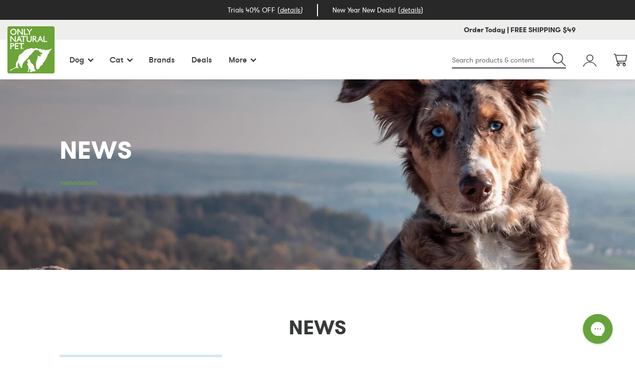

--- FILE ---
content_type: text/html; charset=utf-8
request_url: https://www.onlynaturalpet.com/blogs/news/tagged/primary_category-food-diet
body_size: 49661
content:



<!doctype html>
<!--[if IE 9]> <html class="ie9 no-js supports-no-cookies" lang="en"> <![endif]-->
<!--[if (gt IE 9)|!(IE)]><!--> <html class="no-js supports-no-cookies" lang="en"> <!--<![endif]-->
<head>

    
    
    
    
    
      
      
    
  
  <meta charset="utf-8">
  <meta http-equiv="X-UA-Compatible" content="IE=edge">
  <meta name="viewport" content="width=device-width,initial-scale=1">
  <meta name="google-site-verification" content="aeg1bquH5wj4xsVMDotH_FsEjdUCUe4EY8v0e6Gf41s" />
  <link rel="canonical" href="https://www.onlynaturalpet.com/blogs/news/tagged/primary_category-food-diet">

  

  
    <link rel="apple-touch-icon" sizes="180x180" href="//www.onlynaturalpet.com/cdn/shop/files/ONP-Favi-1_180x180.png?v=1613543327">
    <link rel="icon" type="image/png" sizes="32x32" href="//www.onlynaturalpet.com/cdn/shop/files/ONP-Favi-1_32x32.png?v=1613543327">
    <link rel="icon" type="image/png" sizes="16x16" href="//www.onlynaturalpet.com/cdn/shop/files/ONP-Favi-1_16x16.png?v=1613543327">
  

  

  
  <title>
    News
    
 &ndash; Tagged &quot;primary_category:Food &amp; Diet&quot;
    
    
      &ndash; Only Natural Pet
    
  </title>
  



  

  
<meta property="og:site_name" content="Only Natural Pet">
<meta property="og:url" content="https://www.onlynaturalpet.com/blogs/news/tagged/primary_category-food-diet">
<meta property="og:title" content="News">
<meta property="og:type" content="website">
<meta property="og:description" content="Only Natural Pet offers natural pet supplies for dogs and cats. Natural Pet Food, Air-Dried, Freeze-Dried, & Dehydrated Diets and Toppers, Natural Flea & Tick Prevention, Dog and Cat Supplements, Homeopathic Remedies, Expert articles and information on holistic pet care.  Save on Auto Delivery for First Order! "><meta name="twitter:site" content="@">
<meta name="twitter:card" content="summary_large_image">
<meta name="twitter:title" content="News">
<meta name="twitter:description" content="Only Natural Pet offers natural pet supplies for dogs and cats. Natural Pet Food, Air-Dried, Freeze-Dried, & Dehydrated Diets and Toppers, Natural Flea & Tick Prevention, Dog and Cat Supplements, Homeopathic Remedies, Expert articles and information on holistic pet care.  Save on Auto Delivery for First Order! ">





  
  
    <meta property="og:image" content="http://www.onlynaturalpet.com/cdn/shop/files/FEATURED_SOCIAL_IMAGE_APR_2024_1200x675_c904660a-0c10-43a8-ae80-e20af9f26955_1200x.jpg?v=1714418679" />
    <meta property="og:image:secure_url" content="https://www.onlynaturalpet.com/cdn/shop/files/FEATURED_SOCIAL_IMAGE_APR_2024_1200x675_c904660a-0c10-43a8-ae80-e20af9f26955_1200x.jpg?v=1714418679" />
  

  
  

  
  



  
    <link href="//www.onlynaturalpet.com/cdn/shop/t/913/assets/theme.css?v=97746169657568115061758128440" rel="stylesheet" type="text/css" media="all" />
  

  <script>
  document.documentElement.className = document.documentElement.className.replace('no-js', 'js');

  window.theme = {
    strings: {
      addToCart: "Add to Cart",
      soldOut: "Sold Out",
      unavailable: "Unavailable",
      adding: "Adding...",
      addingSubscription: "Adding Subscription",
      addSubscriptionToCart: "Add Subscription to Cart"
    },
    moneyFormat: "${{amount}}"
  };

  
</script>


  

  <!--[if (gt IE 9)|!(IE)]><!--><script src="//www.onlynaturalpet.com/cdn/shop/t/913/assets/vendor-head.js?v=115026844950927681961752170759"></script><!--<![endif]-->
  <!--[if lt IE 9]><script src="//www.onlynaturalpet.com/cdn/shop/t/913/assets/vendor-head.js?v=115026844950927681961752170759"></script><![endif]-->

  <!--[if (gt IE 9)|!(IE)]><!--><script src="//www.onlynaturalpet.com/cdn/shop/t/913/assets/vendor.js?v=156279014141535098571752170759" defer="defer"></script><!--<![endif]-->
  <!--[if lt IE 9]><script src="//www.onlynaturalpet.com/cdn/shop/t/913/assets/vendor.js?v=156279014141535098571752170759"></script><![endif]-->

  <!--[if (gt IE 9)|!(IE)]><!--><script src="//www.onlynaturalpet.com/cdn/shop/t/913/assets/theme.js?v=69039019193955102771765208703" defer="defer"></script><!--<![endif]-->
  <!--[if lt IE 9]><script src="//www.onlynaturalpet.com/cdn/shop/t/913/assets/theme.min.js?v=420823"></script><![endif]-->

  <script>window.performance && window.performance.mark && window.performance.mark('shopify.content_for_header.start');</script><meta name="google-site-verification" content="9DU0xCx-v2RGaHH3BW3zrZTY3KuIXF7rwId7cXzOC7U">
<meta id="shopify-digital-wallet" name="shopify-digital-wallet" content="/13551501376/digital_wallets/dialog">
<meta name="shopify-checkout-api-token" content="a2c090321ea8ff8fc25064d84cf71f7b">
<meta id="in-context-paypal-metadata" data-shop-id="13551501376" data-venmo-supported="true" data-environment="production" data-locale="en_US" data-paypal-v4="true" data-currency="USD">
<link rel="alternate" type="application/atom+xml" title="Feed" href="/blogs/news/tagged/primary_category-food-diet.atom" />
<script async="async" src="/checkouts/internal/preloads.js?locale=en-US"></script>
<script id="shopify-features" type="application/json">{"accessToken":"a2c090321ea8ff8fc25064d84cf71f7b","betas":["rich-media-storefront-analytics"],"domain":"www.onlynaturalpet.com","predictiveSearch":true,"shopId":13551501376,"locale":"en"}</script>
<script>var Shopify = Shopify || {};
Shopify.shop = "onpecomm-usa.myshopify.com";
Shopify.locale = "en";
Shopify.currency = {"active":"USD","rate":"1.0"};
Shopify.country = "US";
Shopify.theme = {"name":"[Bear] Production","id":163879813156,"schema_name":"ONP","schema_version":"1.16.5","theme_store_id":null,"role":"main"};
Shopify.theme.handle = "null";
Shopify.theme.style = {"id":null,"handle":null};
Shopify.cdnHost = "www.onlynaturalpet.com/cdn";
Shopify.routes = Shopify.routes || {};
Shopify.routes.root = "/";</script>
<script type="module">!function(o){(o.Shopify=o.Shopify||{}).modules=!0}(window);</script>
<script>!function(o){function n(){var o=[];function n(){o.push(Array.prototype.slice.apply(arguments))}return n.q=o,n}var t=o.Shopify=o.Shopify||{};t.loadFeatures=n(),t.autoloadFeatures=n()}(window);</script>
<script id="shop-js-analytics" type="application/json">{"pageType":"blog"}</script>
<script defer="defer" async type="module" src="//www.onlynaturalpet.com/cdn/shopifycloud/shop-js/modules/v2/client.init-shop-cart-sync_BT-GjEfc.en.esm.js"></script>
<script defer="defer" async type="module" src="//www.onlynaturalpet.com/cdn/shopifycloud/shop-js/modules/v2/chunk.common_D58fp_Oc.esm.js"></script>
<script defer="defer" async type="module" src="//www.onlynaturalpet.com/cdn/shopifycloud/shop-js/modules/v2/chunk.modal_xMitdFEc.esm.js"></script>
<script type="module">
  await import("//www.onlynaturalpet.com/cdn/shopifycloud/shop-js/modules/v2/client.init-shop-cart-sync_BT-GjEfc.en.esm.js");
await import("//www.onlynaturalpet.com/cdn/shopifycloud/shop-js/modules/v2/chunk.common_D58fp_Oc.esm.js");
await import("//www.onlynaturalpet.com/cdn/shopifycloud/shop-js/modules/v2/chunk.modal_xMitdFEc.esm.js");

  window.Shopify.SignInWithShop?.initShopCartSync?.({"fedCMEnabled":true,"windoidEnabled":true});

</script>
<script>(function() {
  var isLoaded = false;
  function asyncLoad() {
    if (isLoaded) return;
    isLoaded = true;
    var urls = ["https:\/\/str.rise-ai.com\/?shop=onpecomm-usa.myshopify.com","https:\/\/strn.rise-ai.com\/?shop=onpecomm-usa.myshopify.com","https:\/\/services.nofraud.com\/js\/device.js?shop=onpecomm-usa.myshopify.com","https:\/\/d38xvr37kwwhcm.cloudfront.net\/js\/grin-sdk.js?shop=onpecomm-usa.myshopify.com","https:\/\/config.gorgias.chat\/bundle-loader\/01J06NEG3BTT62AVB97YBENF6H?source=shopify1click\u0026shop=onpecomm-usa.myshopify.com","\/\/cdn.shopify.com\/proxy\/05f2777ca2cf072db42de93283035566f2b930436592a0ede3d54cb91bbbbd6f\/apps.bazaarvoice.com\/deployments\/onlynaturalpet\/main_site\/production\/en_US\/bv.js?shop=onpecomm-usa.myshopify.com\u0026sp-cache-control=cHVibGljLCBtYXgtYWdlPTkwMA","https:\/\/cdn.shopify.com\/s\/files\/1\/0135\/5150\/1376\/t\/913\/assets\/loy_13551501376.js?v=1762459695\u0026shop=onpecomm-usa.myshopify.com","https:\/\/cdn.9gtb.com\/loader.js?g_cvt_id=18ae0d55-d535-4156-ad4b-7a47926ec136\u0026shop=onpecomm-usa.myshopify.com"];
    for (var i = 0; i < urls.length; i++) {
      var s = document.createElement('script');
      s.type = 'text/javascript';
      s.async = true;
      s.src = urls[i];
      var x = document.getElementsByTagName('script')[0];
      x.parentNode.insertBefore(s, x);
    }
  };
  if(window.attachEvent) {
    window.attachEvent('onload', asyncLoad);
  } else {
    window.addEventListener('load', asyncLoad, false);
  }
})();</script>
<script id="__st">var __st={"a":13551501376,"offset":-25200,"reqid":"664aa264-a1e4-4207-98f3-bd646922af11-1769402614","pageurl":"www.onlynaturalpet.com\/blogs\/news\/tagged\/primary_category-food-diet","s":"blogs-34322612288","u":"44aea8210dad","p":"blog","rtyp":"blog","rid":34322612288};</script>
<script>window.ShopifyPaypalV4VisibilityTracking = true;</script>
<script id="captcha-bootstrap">!function(){'use strict';const t='contact',e='account',n='new_comment',o=[[t,t],['blogs',n],['comments',n],[t,'customer']],c=[[e,'customer_login'],[e,'guest_login'],[e,'recover_customer_password'],[e,'create_customer']],r=t=>t.map((([t,e])=>`form[action*='/${t}']:not([data-nocaptcha='true']) input[name='form_type'][value='${e}']`)).join(','),a=t=>()=>t?[...document.querySelectorAll(t)].map((t=>t.form)):[];function s(){const t=[...o],e=r(t);return a(e)}const i='password',u='form_key',d=['recaptcha-v3-token','g-recaptcha-response','h-captcha-response',i],f=()=>{try{return window.sessionStorage}catch{return}},m='__shopify_v',_=t=>t.elements[u];function p(t,e,n=!1){try{const o=window.sessionStorage,c=JSON.parse(o.getItem(e)),{data:r}=function(t){const{data:e,action:n}=t;return t[m]||n?{data:e,action:n}:{data:t,action:n}}(c);for(const[e,n]of Object.entries(r))t.elements[e]&&(t.elements[e].value=n);n&&o.removeItem(e)}catch(o){console.error('form repopulation failed',{error:o})}}const l='form_type',E='cptcha';function T(t){t.dataset[E]=!0}const w=window,h=w.document,L='Shopify',v='ce_forms',y='captcha';let A=!1;((t,e)=>{const n=(g='f06e6c50-85a8-45c8-87d0-21a2b65856fe',I='https://cdn.shopify.com/shopifycloud/storefront-forms-hcaptcha/ce_storefront_forms_captcha_hcaptcha.v1.5.2.iife.js',D={infoText:'Protected by hCaptcha',privacyText:'Privacy',termsText:'Terms'},(t,e,n)=>{const o=w[L][v],c=o.bindForm;if(c)return c(t,g,e,D).then(n);var r;o.q.push([[t,g,e,D],n]),r=I,A||(h.body.append(Object.assign(h.createElement('script'),{id:'captcha-provider',async:!0,src:r})),A=!0)});var g,I,D;w[L]=w[L]||{},w[L][v]=w[L][v]||{},w[L][v].q=[],w[L][y]=w[L][y]||{},w[L][y].protect=function(t,e){n(t,void 0,e),T(t)},Object.freeze(w[L][y]),function(t,e,n,w,h,L){const[v,y,A,g]=function(t,e,n){const i=e?o:[],u=t?c:[],d=[...i,...u],f=r(d),m=r(i),_=r(d.filter((([t,e])=>n.includes(e))));return[a(f),a(m),a(_),s()]}(w,h,L),I=t=>{const e=t.target;return e instanceof HTMLFormElement?e:e&&e.form},D=t=>v().includes(t);t.addEventListener('submit',(t=>{const e=I(t);if(!e)return;const n=D(e)&&!e.dataset.hcaptchaBound&&!e.dataset.recaptchaBound,o=_(e),c=g().includes(e)&&(!o||!o.value);(n||c)&&t.preventDefault(),c&&!n&&(function(t){try{if(!f())return;!function(t){const e=f();if(!e)return;const n=_(t);if(!n)return;const o=n.value;o&&e.removeItem(o)}(t);const e=Array.from(Array(32),(()=>Math.random().toString(36)[2])).join('');!function(t,e){_(t)||t.append(Object.assign(document.createElement('input'),{type:'hidden',name:u})),t.elements[u].value=e}(t,e),function(t,e){const n=f();if(!n)return;const o=[...t.querySelectorAll(`input[type='${i}']`)].map((({name:t})=>t)),c=[...d,...o],r={};for(const[a,s]of new FormData(t).entries())c.includes(a)||(r[a]=s);n.setItem(e,JSON.stringify({[m]:1,action:t.action,data:r}))}(t,e)}catch(e){console.error('failed to persist form',e)}}(e),e.submit())}));const S=(t,e)=>{t&&!t.dataset[E]&&(n(t,e.some((e=>e===t))),T(t))};for(const o of['focusin','change'])t.addEventListener(o,(t=>{const e=I(t);D(e)&&S(e,y())}));const B=e.get('form_key'),M=e.get(l),P=B&&M;t.addEventListener('DOMContentLoaded',(()=>{const t=y();if(P)for(const e of t)e.elements[l].value===M&&p(e,B);[...new Set([...A(),...v().filter((t=>'true'===t.dataset.shopifyCaptcha))])].forEach((e=>S(e,t)))}))}(h,new URLSearchParams(w.location.search),n,t,e,['guest_login'])})(!0,!0)}();</script>
<script integrity="sha256-4kQ18oKyAcykRKYeNunJcIwy7WH5gtpwJnB7kiuLZ1E=" data-source-attribution="shopify.loadfeatures" defer="defer" src="//www.onlynaturalpet.com/cdn/shopifycloud/storefront/assets/storefront/load_feature-a0a9edcb.js" crossorigin="anonymous"></script>
<script data-source-attribution="shopify.dynamic_checkout.dynamic.init">var Shopify=Shopify||{};Shopify.PaymentButton=Shopify.PaymentButton||{isStorefrontPortableWallets:!0,init:function(){window.Shopify.PaymentButton.init=function(){};var t=document.createElement("script");t.src="https://www.onlynaturalpet.com/cdn/shopifycloud/portable-wallets/latest/portable-wallets.en.js",t.type="module",document.head.appendChild(t)}};
</script>
<script data-source-attribution="shopify.dynamic_checkout.buyer_consent">
  function portableWalletsHideBuyerConsent(e){var t=document.getElementById("shopify-buyer-consent"),n=document.getElementById("shopify-subscription-policy-button");t&&n&&(t.classList.add("hidden"),t.setAttribute("aria-hidden","true"),n.removeEventListener("click",e))}function portableWalletsShowBuyerConsent(e){var t=document.getElementById("shopify-buyer-consent"),n=document.getElementById("shopify-subscription-policy-button");t&&n&&(t.classList.remove("hidden"),t.removeAttribute("aria-hidden"),n.addEventListener("click",e))}window.Shopify?.PaymentButton&&(window.Shopify.PaymentButton.hideBuyerConsent=portableWalletsHideBuyerConsent,window.Shopify.PaymentButton.showBuyerConsent=portableWalletsShowBuyerConsent);
</script>
<script data-source-attribution="shopify.dynamic_checkout.cart.bootstrap">document.addEventListener("DOMContentLoaded",(function(){function t(){return document.querySelector("shopify-accelerated-checkout-cart, shopify-accelerated-checkout")}if(t())Shopify.PaymentButton.init();else{new MutationObserver((function(e,n){t()&&(Shopify.PaymentButton.init(),n.disconnect())})).observe(document.body,{childList:!0,subtree:!0})}}));
</script>
<link id="shopify-accelerated-checkout-styles" rel="stylesheet" media="screen" href="https://www.onlynaturalpet.com/cdn/shopifycloud/portable-wallets/latest/accelerated-checkout-backwards-compat.css" crossorigin="anonymous">
<style id="shopify-accelerated-checkout-cart">
        #shopify-buyer-consent {
  margin-top: 1em;
  display: inline-block;
  width: 100%;
}

#shopify-buyer-consent.hidden {
  display: none;
}

#shopify-subscription-policy-button {
  background: none;
  border: none;
  padding: 0;
  text-decoration: underline;
  font-size: inherit;
  cursor: pointer;
}

#shopify-subscription-policy-button::before {
  box-shadow: none;
}

      </style>

<script>window.performance && window.performance.mark && window.performance.mark('shopify.content_for_header.end');</script>

  <script src="//www.onlynaturalpet.com/cdn/shop/t/913/assets/cj-event-storage2.js?v=151090281070532856591752170759" defer></script>


<script src="//assets.findify.io/onpecomm-usa.myshopify.com.min.js" async defer></script>

<meta name="google-site-verification" content="IMSwa90m8k8MdSTUAnrA-hEZqY8uxqs0YLxstWC7qTI" />



<script>
  window.ogShopifyConfig = {customer: null,settings: {
      reloadCart: true,
      blockGuestCheckout: false,
      gateway: "shopifyPayments",
      shouldUseSafeAssets: true,
      useCartOfferUpdates: undefined,
      consentText: encodeURI(
        'I understand that I&apos;m agreeing to a subscription. It will renew at the price and frequency listed until it ends or is <a class="link--small" data-modal="true" data-title-text="%{subscription_policy}" href="%{policy_href}">cancelled</a>. '
      ),
      consentWarning: 'Translation missing: en.shopify.checkout.field_errors.subscription_agreement_blank',
    }
  }
</script>
<script type="text/javascript" data-shopify-selling-plans src="https://static.ordergroove.com/84541944b07111ecb563260385653b3b/main.js"></script>
<!-- BEGIN app block: shopify://apps/gorgias-live-chat-helpdesk/blocks/gorgias/a66db725-7b96-4e3f-916e-6c8e6f87aaaa -->
<script defer data-gorgias-loader-chat src="https://config.gorgias.chat/bundle-loader/shopify/onpecomm-usa.myshopify.com"></script>


<script defer data-gorgias-loader-convert  src="https://content.9gtb.com/loader.js"></script>


<script defer data-gorgias-loader-mailto-replace  src="https://config.gorgias.help/api/contact-forms/replace-mailto-script.js?shopName=onpecomm-usa"></script>


<!-- END app block --><!-- BEGIN app block: shopify://apps/instant-a-b-testing/blocks/tracking/63aa07b1-7397-484f-b6dd-f47e11b50223 --><script async src="https://cdn.shopify.com/extensions/bbc03a45-32eb-4b2e-bdd5-825b547b463d/instant-a-b-testing-59/assets/script.js"></script>


<!-- END app block --><!-- BEGIN app block: shopify://apps/elevar-conversion-tracking/blocks/dataLayerEmbed/bc30ab68-b15c-4311-811f-8ef485877ad6 -->



<script type="module" dynamic>
  const configUrl = "/a/elevar/static/configs/d2f9794791a22f25015d7e1743649e31ae0f2637/config.js";
  const config = (await import(configUrl)).default;
  const scriptUrl = config.script_src_app_theme_embed;

  if (scriptUrl) {
    const { handler } = await import(scriptUrl);

    await handler(
      config,
      {
        cartData: {
  marketId: "172097572",
  attributes:{},
  cartTotal: "0.0",
  currencyCode:"USD",
  items: []
}
,
        user: {cartTotal: "0.0",
    currencyCode:"USD",customer: {},
}
,
        isOnCartPage:false,
        collectionView:null,
        searchResultsView:null,
        productView:null,
        checkoutComplete: null
      }
    );
  }
</script>


<!-- END app block --><script src="https://cdn.shopify.com/extensions/019bf74d-d683-7fb0-a5d3-55291e407b93/rivo-725/assets/rivo-app-embed.js" type="text/javascript" defer="defer"></script>
<script src="https://cdn.shopify.com/extensions/019bc5da-5ba6-7e9a-9888-a6222a70d7c3/js-client-214/assets/pushowl-shopify.js" type="text/javascript" defer="defer"></script>
<link href="https://monorail-edge.shopifysvc.com" rel="dns-prefetch">
<script>(function(){if ("sendBeacon" in navigator && "performance" in window) {try {var session_token_from_headers = performance.getEntriesByType('navigation')[0].serverTiming.find(x => x.name == '_s').description;} catch {var session_token_from_headers = undefined;}var session_cookie_matches = document.cookie.match(/_shopify_s=([^;]*)/);var session_token_from_cookie = session_cookie_matches && session_cookie_matches.length === 2 ? session_cookie_matches[1] : "";var session_token = session_token_from_headers || session_token_from_cookie || "";function handle_abandonment_event(e) {var entries = performance.getEntries().filter(function(entry) {return /monorail-edge.shopifysvc.com/.test(entry.name);});if (!window.abandonment_tracked && entries.length === 0) {window.abandonment_tracked = true;var currentMs = Date.now();var navigation_start = performance.timing.navigationStart;var payload = {shop_id: 13551501376,url: window.location.href,navigation_start,duration: currentMs - navigation_start,session_token,page_type: "blog"};window.navigator.sendBeacon("https://monorail-edge.shopifysvc.com/v1/produce", JSON.stringify({schema_id: "online_store_buyer_site_abandonment/1.1",payload: payload,metadata: {event_created_at_ms: currentMs,event_sent_at_ms: currentMs}}));}}window.addEventListener('pagehide', handle_abandonment_event);}}());</script>
<script id="web-pixels-manager-setup">(function e(e,d,r,n,o){if(void 0===o&&(o={}),!Boolean(null===(a=null===(i=window.Shopify)||void 0===i?void 0:i.analytics)||void 0===a?void 0:a.replayQueue)){var i,a;window.Shopify=window.Shopify||{};var t=window.Shopify;t.analytics=t.analytics||{};var s=t.analytics;s.replayQueue=[],s.publish=function(e,d,r){return s.replayQueue.push([e,d,r]),!0};try{self.performance.mark("wpm:start")}catch(e){}var l=function(){var e={modern:/Edge?\/(1{2}[4-9]|1[2-9]\d|[2-9]\d{2}|\d{4,})\.\d+(\.\d+|)|Firefox\/(1{2}[4-9]|1[2-9]\d|[2-9]\d{2}|\d{4,})\.\d+(\.\d+|)|Chrom(ium|e)\/(9{2}|\d{3,})\.\d+(\.\d+|)|(Maci|X1{2}).+ Version\/(15\.\d+|(1[6-9]|[2-9]\d|\d{3,})\.\d+)([,.]\d+|)( \(\w+\)|)( Mobile\/\w+|) Safari\/|Chrome.+OPR\/(9{2}|\d{3,})\.\d+\.\d+|(CPU[ +]OS|iPhone[ +]OS|CPU[ +]iPhone|CPU IPhone OS|CPU iPad OS)[ +]+(15[._]\d+|(1[6-9]|[2-9]\d|\d{3,})[._]\d+)([._]\d+|)|Android:?[ /-](13[3-9]|1[4-9]\d|[2-9]\d{2}|\d{4,})(\.\d+|)(\.\d+|)|Android.+Firefox\/(13[5-9]|1[4-9]\d|[2-9]\d{2}|\d{4,})\.\d+(\.\d+|)|Android.+Chrom(ium|e)\/(13[3-9]|1[4-9]\d|[2-9]\d{2}|\d{4,})\.\d+(\.\d+|)|SamsungBrowser\/([2-9]\d|\d{3,})\.\d+/,legacy:/Edge?\/(1[6-9]|[2-9]\d|\d{3,})\.\d+(\.\d+|)|Firefox\/(5[4-9]|[6-9]\d|\d{3,})\.\d+(\.\d+|)|Chrom(ium|e)\/(5[1-9]|[6-9]\d|\d{3,})\.\d+(\.\d+|)([\d.]+$|.*Safari\/(?![\d.]+ Edge\/[\d.]+$))|(Maci|X1{2}).+ Version\/(10\.\d+|(1[1-9]|[2-9]\d|\d{3,})\.\d+)([,.]\d+|)( \(\w+\)|)( Mobile\/\w+|) Safari\/|Chrome.+OPR\/(3[89]|[4-9]\d|\d{3,})\.\d+\.\d+|(CPU[ +]OS|iPhone[ +]OS|CPU[ +]iPhone|CPU IPhone OS|CPU iPad OS)[ +]+(10[._]\d+|(1[1-9]|[2-9]\d|\d{3,})[._]\d+)([._]\d+|)|Android:?[ /-](13[3-9]|1[4-9]\d|[2-9]\d{2}|\d{4,})(\.\d+|)(\.\d+|)|Mobile Safari.+OPR\/([89]\d|\d{3,})\.\d+\.\d+|Android.+Firefox\/(13[5-9]|1[4-9]\d|[2-9]\d{2}|\d{4,})\.\d+(\.\d+|)|Android.+Chrom(ium|e)\/(13[3-9]|1[4-9]\d|[2-9]\d{2}|\d{4,})\.\d+(\.\d+|)|Android.+(UC? ?Browser|UCWEB|U3)[ /]?(15\.([5-9]|\d{2,})|(1[6-9]|[2-9]\d|\d{3,})\.\d+)\.\d+|SamsungBrowser\/(5\.\d+|([6-9]|\d{2,})\.\d+)|Android.+MQ{2}Browser\/(14(\.(9|\d{2,})|)|(1[5-9]|[2-9]\d|\d{3,})(\.\d+|))(\.\d+|)|K[Aa][Ii]OS\/(3\.\d+|([4-9]|\d{2,})\.\d+)(\.\d+|)/},d=e.modern,r=e.legacy,n=navigator.userAgent;return n.match(d)?"modern":n.match(r)?"legacy":"unknown"}(),u="modern"===l?"modern":"legacy",c=(null!=n?n:{modern:"",legacy:""})[u],f=function(e){return[e.baseUrl,"/wpm","/b",e.hashVersion,"modern"===e.buildTarget?"m":"l",".js"].join("")}({baseUrl:d,hashVersion:r,buildTarget:u}),m=function(e){var d=e.version,r=e.bundleTarget,n=e.surface,o=e.pageUrl,i=e.monorailEndpoint;return{emit:function(e){var a=e.status,t=e.errorMsg,s=(new Date).getTime(),l=JSON.stringify({metadata:{event_sent_at_ms:s},events:[{schema_id:"web_pixels_manager_load/3.1",payload:{version:d,bundle_target:r,page_url:o,status:a,surface:n,error_msg:t},metadata:{event_created_at_ms:s}}]});if(!i)return console&&console.warn&&console.warn("[Web Pixels Manager] No Monorail endpoint provided, skipping logging."),!1;try{return self.navigator.sendBeacon.bind(self.navigator)(i,l)}catch(e){}var u=new XMLHttpRequest;try{return u.open("POST",i,!0),u.setRequestHeader("Content-Type","text/plain"),u.send(l),!0}catch(e){return console&&console.warn&&console.warn("[Web Pixels Manager] Got an unhandled error while logging to Monorail."),!1}}}}({version:r,bundleTarget:l,surface:e.surface,pageUrl:self.location.href,monorailEndpoint:e.monorailEndpoint});try{o.browserTarget=l,function(e){var d=e.src,r=e.async,n=void 0===r||r,o=e.onload,i=e.onerror,a=e.sri,t=e.scriptDataAttributes,s=void 0===t?{}:t,l=document.createElement("script"),u=document.querySelector("head"),c=document.querySelector("body");if(l.async=n,l.src=d,a&&(l.integrity=a,l.crossOrigin="anonymous"),s)for(var f in s)if(Object.prototype.hasOwnProperty.call(s,f))try{l.dataset[f]=s[f]}catch(e){}if(o&&l.addEventListener("load",o),i&&l.addEventListener("error",i),u)u.appendChild(l);else{if(!c)throw new Error("Did not find a head or body element to append the script");c.appendChild(l)}}({src:f,async:!0,onload:function(){if(!function(){var e,d;return Boolean(null===(d=null===(e=window.Shopify)||void 0===e?void 0:e.analytics)||void 0===d?void 0:d.initialized)}()){var d=window.webPixelsManager.init(e)||void 0;if(d){var r=window.Shopify.analytics;r.replayQueue.forEach((function(e){var r=e[0],n=e[1],o=e[2];d.publishCustomEvent(r,n,o)})),r.replayQueue=[],r.publish=d.publishCustomEvent,r.visitor=d.visitor,r.initialized=!0}}},onerror:function(){return m.emit({status:"failed",errorMsg:"".concat(f," has failed to load")})},sri:function(e){var d=/^sha384-[A-Za-z0-9+/=]+$/;return"string"==typeof e&&d.test(e)}(c)?c:"",scriptDataAttributes:o}),m.emit({status:"loading"})}catch(e){m.emit({status:"failed",errorMsg:(null==e?void 0:e.message)||"Unknown error"})}}})({shopId: 13551501376,storefrontBaseUrl: "https://www.onlynaturalpet.com",extensionsBaseUrl: "https://extensions.shopifycdn.com/cdn/shopifycloud/web-pixels-manager",monorailEndpoint: "https://monorail-edge.shopifysvc.com/unstable/produce_batch",surface: "storefront-renderer",enabledBetaFlags: ["2dca8a86"],webPixelsConfigList: [{"id":"874381348","configuration":"{\"accountID\":\"123\"}","eventPayloadVersion":"v1","runtimeContext":"STRICT","scriptVersion":"ce0a198fb697ec30bf976669f5f50da9","type":"APP","apiClientId":4415147,"privacyPurposes":["ANALYTICS","MARKETING"],"dataSharingAdjustments":{"protectedCustomerApprovalScopes":["read_customer_personal_data"]}},{"id":"747503652","configuration":"{\"locale\":\"en_US\",\"client\":\"onlynaturalpet\",\"environment\":\"production\",\"deployment_zone\":\"main_site\"}","eventPayloadVersion":"v1","runtimeContext":"STRICT","scriptVersion":"a90eb3f011ef4464fc4a211a1ac38516","type":"APP","apiClientId":1888040,"privacyPurposes":["ANALYTICS","MARKETING"],"dataSharingAdjustments":{"protectedCustomerApprovalScopes":["read_customer_address","read_customer_email","read_customer_name","read_customer_personal_data"]}},{"id":"633110564","configuration":"{\"shopUrl\":\"onpecomm-usa.myshopify.com\",\"apiUrl\":\"https:\\\/\\\/services.nofraud.com\"}","eventPayloadVersion":"v1","runtimeContext":"STRICT","scriptVersion":"827d32b2aa36240efdd25ff13c076852","type":"APP","apiClientId":1380557,"privacyPurposes":[],"dataSharingAdjustments":{"protectedCustomerApprovalScopes":["read_customer_address","read_customer_email","read_customer_name","read_customer_personal_data","read_customer_phone"]}},{"id":"520454180","configuration":"{\"subdomain\": \"onpecomm-usa\"}","eventPayloadVersion":"v1","runtimeContext":"STRICT","scriptVersion":"69e1bed23f1568abe06fb9d113379033","type":"APP","apiClientId":1615517,"privacyPurposes":["ANALYTICS","MARKETING","SALE_OF_DATA"],"dataSharingAdjustments":{"protectedCustomerApprovalScopes":["read_customer_address","read_customer_email","read_customer_name","read_customer_personal_data","read_customer_phone"]}},{"id":"476643364","configuration":"{\"trackingId\":\"esRV0gSG33wT\",\"organizationUid\":\"00000000-0000-0000-0000-000000000000\",\"storeDomain\":\"onpecomm-usa.myshopify.com\"}","eventPayloadVersion":"v1","runtimeContext":"STRICT","scriptVersion":"fec9cb143e0fde63737647a87238d29c","type":"APP","apiClientId":1366435,"privacyPurposes":["ANALYTICS","MARKETING"],"dataSharingAdjustments":{"protectedCustomerApprovalScopes":["read_customer_address","read_customer_email","read_customer_name","read_customer_personal_data","read_customer_phone"]}},{"id":"262242340","configuration":"{\"shopDomain\":\"onpecomm-usa.myshopify.com\"}","eventPayloadVersion":"v1","runtimeContext":"STRICT","scriptVersion":"7f2de0ecb6b420d2fa07cf04a37a4dbf","type":"APP","apiClientId":2436932,"privacyPurposes":["ANALYTICS","MARKETING","SALE_OF_DATA"],"dataSharingAdjustments":{"protectedCustomerApprovalScopes":["read_customer_address","read_customer_email","read_customer_personal_data"]}},{"id":"180060196","configuration":"{\"accountID\":\"ae615460-76e8-4fad-94d3-0e89318a5143\"}","eventPayloadVersion":"v1","runtimeContext":"STRICT","scriptVersion":"b3e46826d490c05e5de05022297fd24a","type":"APP","apiClientId":2376822,"privacyPurposes":["ANALYTICS","MARKETING","SALE_OF_DATA"],"dataSharingAdjustments":{"protectedCustomerApprovalScopes":["read_customer_personal_data"]}},{"id":"73760804","configuration":"{\"pixelId\":\"7dbff7ad-44de-46a2-a34f-9bbff51815b1\"}","eventPayloadVersion":"v1","runtimeContext":"STRICT","scriptVersion":"41f3b5bea0977f77c686a71b5d9f8e79","type":"APP","apiClientId":84515487745,"privacyPurposes":["ANALYTICS","MARKETING","SALE_OF_DATA"],"dataSharingAdjustments":{"protectedCustomerApprovalScopes":[]}},{"id":"360484","configuration":"{\"config_url\": \"\/a\/elevar\/static\/configs\/d2f9794791a22f25015d7e1743649e31ae0f2637\/config.js\"}","eventPayloadVersion":"v1","runtimeContext":"STRICT","scriptVersion":"ab86028887ec2044af7d02b854e52653","type":"APP","apiClientId":2509311,"privacyPurposes":[],"dataSharingAdjustments":{"protectedCustomerApprovalScopes":["read_customer_address","read_customer_email","read_customer_name","read_customer_personal_data","read_customer_phone"]}},{"id":"14975012","eventPayloadVersion":"1","runtimeContext":"LAX","scriptVersion":"1","type":"CUSTOM","privacyPurposes":[],"name":"Listrak"},{"id":"15040548","eventPayloadVersion":"1","runtimeContext":"LAX","scriptVersion":"1","type":"CUSTOM","privacyPurposes":[],"name":"Yieldify"},{"id":"30048292","eventPayloadVersion":"1","runtimeContext":"LAX","scriptVersion":"1","type":"CUSTOM","privacyPurposes":[],"name":"Elevar - Checkout Tracking"},{"id":"89686052","eventPayloadVersion":"1","runtimeContext":"LAX","scriptVersion":"2","type":"CUSTOM","privacyPurposes":["ANALYTICS","MARKETING","SALE_OF_DATA"],"name":"MerchCloud - Purchase tracking"},{"id":"shopify-app-pixel","configuration":"{}","eventPayloadVersion":"v1","runtimeContext":"STRICT","scriptVersion":"0450","apiClientId":"shopify-pixel","type":"APP","privacyPurposes":["ANALYTICS","MARKETING"]},{"id":"shopify-custom-pixel","eventPayloadVersion":"v1","runtimeContext":"LAX","scriptVersion":"0450","apiClientId":"shopify-pixel","type":"CUSTOM","privacyPurposes":["ANALYTICS","MARKETING"]}],isMerchantRequest: false,initData: {"shop":{"name":"Only Natural Pet","paymentSettings":{"currencyCode":"USD"},"myshopifyDomain":"onpecomm-usa.myshopify.com","countryCode":"US","storefrontUrl":"https:\/\/www.onlynaturalpet.com"},"customer":null,"cart":null,"checkout":null,"productVariants":[],"purchasingCompany":null},},"https://www.onlynaturalpet.com/cdn","fcfee988w5aeb613cpc8e4bc33m6693e112",{"modern":"","legacy":""},{"shopId":"13551501376","storefrontBaseUrl":"https:\/\/www.onlynaturalpet.com","extensionBaseUrl":"https:\/\/extensions.shopifycdn.com\/cdn\/shopifycloud\/web-pixels-manager","surface":"storefront-renderer","enabledBetaFlags":"[\"2dca8a86\"]","isMerchantRequest":"false","hashVersion":"fcfee988w5aeb613cpc8e4bc33m6693e112","publish":"custom","events":"[[\"page_viewed\",{}]]"});</script><script>
  window.ShopifyAnalytics = window.ShopifyAnalytics || {};
  window.ShopifyAnalytics.meta = window.ShopifyAnalytics.meta || {};
  window.ShopifyAnalytics.meta.currency = 'USD';
  var meta = {"page":{"pageType":"blog","resourceType":"blog","resourceId":34322612288,"requestId":"664aa264-a1e4-4207-98f3-bd646922af11-1769402614"}};
  for (var attr in meta) {
    window.ShopifyAnalytics.meta[attr] = meta[attr];
  }
</script>
<script class="analytics">
  (function () {
    var customDocumentWrite = function(content) {
      var jquery = null;

      if (window.jQuery) {
        jquery = window.jQuery;
      } else if (window.Checkout && window.Checkout.$) {
        jquery = window.Checkout.$;
      }

      if (jquery) {
        jquery('body').append(content);
      }
    };

    var hasLoggedConversion = function(token) {
      if (token) {
        return document.cookie.indexOf('loggedConversion=' + token) !== -1;
      }
      return false;
    }

    var setCookieIfConversion = function(token) {
      if (token) {
        var twoMonthsFromNow = new Date(Date.now());
        twoMonthsFromNow.setMonth(twoMonthsFromNow.getMonth() + 2);

        document.cookie = 'loggedConversion=' + token + '; expires=' + twoMonthsFromNow;
      }
    }

    var trekkie = window.ShopifyAnalytics.lib = window.trekkie = window.trekkie || [];
    if (trekkie.integrations) {
      return;
    }
    trekkie.methods = [
      'identify',
      'page',
      'ready',
      'track',
      'trackForm',
      'trackLink'
    ];
    trekkie.factory = function(method) {
      return function() {
        var args = Array.prototype.slice.call(arguments);
        args.unshift(method);
        trekkie.push(args);
        return trekkie;
      };
    };
    for (var i = 0; i < trekkie.methods.length; i++) {
      var key = trekkie.methods[i];
      trekkie[key] = trekkie.factory(key);
    }
    trekkie.load = function(config) {
      trekkie.config = config || {};
      trekkie.config.initialDocumentCookie = document.cookie;
      var first = document.getElementsByTagName('script')[0];
      var script = document.createElement('script');
      script.type = 'text/javascript';
      script.onerror = function(e) {
        var scriptFallback = document.createElement('script');
        scriptFallback.type = 'text/javascript';
        scriptFallback.onerror = function(error) {
                var Monorail = {
      produce: function produce(monorailDomain, schemaId, payload) {
        var currentMs = new Date().getTime();
        var event = {
          schema_id: schemaId,
          payload: payload,
          metadata: {
            event_created_at_ms: currentMs,
            event_sent_at_ms: currentMs
          }
        };
        return Monorail.sendRequest("https://" + monorailDomain + "/v1/produce", JSON.stringify(event));
      },
      sendRequest: function sendRequest(endpointUrl, payload) {
        // Try the sendBeacon API
        if (window && window.navigator && typeof window.navigator.sendBeacon === 'function' && typeof window.Blob === 'function' && !Monorail.isIos12()) {
          var blobData = new window.Blob([payload], {
            type: 'text/plain'
          });

          if (window.navigator.sendBeacon(endpointUrl, blobData)) {
            return true;
          } // sendBeacon was not successful

        } // XHR beacon

        var xhr = new XMLHttpRequest();

        try {
          xhr.open('POST', endpointUrl);
          xhr.setRequestHeader('Content-Type', 'text/plain');
          xhr.send(payload);
        } catch (e) {
          console.log(e);
        }

        return false;
      },
      isIos12: function isIos12() {
        return window.navigator.userAgent.lastIndexOf('iPhone; CPU iPhone OS 12_') !== -1 || window.navigator.userAgent.lastIndexOf('iPad; CPU OS 12_') !== -1;
      }
    };
    Monorail.produce('monorail-edge.shopifysvc.com',
      'trekkie_storefront_load_errors/1.1',
      {shop_id: 13551501376,
      theme_id: 163879813156,
      app_name: "storefront",
      context_url: window.location.href,
      source_url: "//www.onlynaturalpet.com/cdn/s/trekkie.storefront.8d95595f799fbf7e1d32231b9a28fd43b70c67d3.min.js"});

        };
        scriptFallback.async = true;
        scriptFallback.src = '//www.onlynaturalpet.com/cdn/s/trekkie.storefront.8d95595f799fbf7e1d32231b9a28fd43b70c67d3.min.js';
        first.parentNode.insertBefore(scriptFallback, first);
      };
      script.async = true;
      script.src = '//www.onlynaturalpet.com/cdn/s/trekkie.storefront.8d95595f799fbf7e1d32231b9a28fd43b70c67d3.min.js';
      first.parentNode.insertBefore(script, first);
    };
    trekkie.load(
      {"Trekkie":{"appName":"storefront","development":false,"defaultAttributes":{"shopId":13551501376,"isMerchantRequest":null,"themeId":163879813156,"themeCityHash":"477908273489441063","contentLanguage":"en","currency":"USD"},"isServerSideCookieWritingEnabled":true,"monorailRegion":"shop_domain","enabledBetaFlags":["65f19447"]},"Session Attribution":{},"S2S":{"facebookCapiEnabled":false,"source":"trekkie-storefront-renderer","apiClientId":580111}}
    );

    var loaded = false;
    trekkie.ready(function() {
      if (loaded) return;
      loaded = true;

      window.ShopifyAnalytics.lib = window.trekkie;

      var originalDocumentWrite = document.write;
      document.write = customDocumentWrite;
      try { window.ShopifyAnalytics.merchantGoogleAnalytics.call(this); } catch(error) {};
      document.write = originalDocumentWrite;

      window.ShopifyAnalytics.lib.page(null,{"pageType":"blog","resourceType":"blog","resourceId":34322612288,"requestId":"664aa264-a1e4-4207-98f3-bd646922af11-1769402614","shopifyEmitted":true});

      var match = window.location.pathname.match(/checkouts\/(.+)\/(thank_you|post_purchase)/)
      var token = match? match[1]: undefined;
      if (!hasLoggedConversion(token)) {
        setCookieIfConversion(token);
        
      }
    });


        var eventsListenerScript = document.createElement('script');
        eventsListenerScript.async = true;
        eventsListenerScript.src = "//www.onlynaturalpet.com/cdn/shopifycloud/storefront/assets/shop_events_listener-3da45d37.js";
        document.getElementsByTagName('head')[0].appendChild(eventsListenerScript);

})();</script>
<script
  defer
  src="https://www.onlynaturalpet.com/cdn/shopifycloud/perf-kit/shopify-perf-kit-3.0.4.min.js"
  data-application="storefront-renderer"
  data-shop-id="13551501376"
  data-render-region="gcp-us-east1"
  data-page-type="blog"
  data-theme-instance-id="163879813156"
  data-theme-name="ONP"
  data-theme-version="1.16.5"
  data-monorail-region="shop_domain"
  data-resource-timing-sampling-rate="10"
  data-shs="true"
  data-shs-beacon="true"
  data-shs-export-with-fetch="true"
  data-shs-logs-sample-rate="1"
  data-shs-beacon-endpoint="https://www.onlynaturalpet.com/api/collect"
></script>
</head>



<body id="news" class="template-blog   template-blog-news    site-fixed-header">
  <a class="in-page-link visually-hidden skip-link" href="#MainContent">Skip to content</a>

  <div id="shopify-section-mobile-menu" class="shopify-section"><div data-section-id="mobile-menu" data-section-type="mobile-menu">

  <div class="drawer drawer--mobile-nav hidden-md hidden-lg hidden-xl" data-mobile-menu>

    <div class="drawer__inner">
      <div class="drawer__body">
        <div class="drawer__body-contents">
          <div class="drawer__body-panel">

            

            
            
            

            <ul class="mobile-menu-list">

              
                
                  
                  
                  
                  
                  
                  
                  
                    <li>
                      
                        <a href="#mobile-primary-menu-1" class="mobile-menu-list__submenu-link mobile-menu-list__link-icon mobile-menu-list__link-icon--icon-account" data-drawer-panel-slide-trigger>
                          Account
                        </a>
                      

                      
                    </li>

                
                  
                  
                  
                  
                  
                  
                  
                    <li>
                      
                        <a href="#mobile-primary-menu-2" class="mobile-menu-list__submenu-link " data-drawer-panel-slide-trigger>
                          Dog
                        </a>
                      

                      
                    </li>

                
                  
                  
                  
                  
                  
                  
                  
                    <li>
                      
                        <a href="#mobile-primary-menu-3" class="mobile-menu-list__submenu-link " data-drawer-panel-slide-trigger>
                          Cat
                        </a>
                      

                      
                    </li>

                
                  
                  
                  
                  
                  
                  
                  
                    <li>
                      
                        <a href="https://www.onlynaturalpet.com/collections/only-natural-pet" ><span style="font-weight: bold; color: green;">Shop Only Natural Pet Brand</span></a>
                      

                      
                    </li>

                
                  
                  
                  
                  
                  
                  
                  
                    <li>
                      
                        <a href="/pages/brands" >Shop Vetted National Brands</a>
                      

                      
                    </li>

                
                  
                  
                  
                  
                  
                  
                  
                    <li>
                      
                        <a href="/pages/deals-perks" >Shop Deals & Promotions</a>
                      

                      
                    </li>

                
                  
                  
                  
                  
                  
                  
                  
                    <li>
                      
                        <a href="#mobile-primary-menu-7" class="mobile-menu-list__submenu-link " data-drawer-panel-slide-trigger>
                          Articles & More
                        </a>
                      

                      
                    </li>

                
               

            </ul>
            
              <div class="drawer__body-footer">
                <p class="p2"><strong>FREE SHIPPING on Orders $49+</strong></p>
              </div>
            
          </div>
          
                          <div id="mobile-primary-menu-1" class="drawer__body-panel drawer__body-panel--slide" data-drawer-panel-slide>

                            
                                                        
                            
                            

                            
                              
                                  

                                  
                                  

                                  
                                  

                              </li>
                            
                              
                                  

                                  
                                  

                                  
                                  

                              </li>
                            
                              
                                  

                                  
                                  

                                  
                                  

                              </li>
                            
                              
                                  

                                  
                                  

                                  
                                  

                              </li>
                            

                            

                            
                              <ul class="mobile-menu-list mobile-menu-list--sublist">
                                <li><a href="#" class="mobile-menu-list__submenu-dismiss" data-target-url="/account/login" data-drawer-panel-slide-dismiss>Account</a></li>
                                
                                    
                                      <li>
                                        <a href="https://www.onlynaturalpet.com/pages/contact-us">Order Status</a>
                                      </li>
                                    
                                  
                                    
                                      <li>
                                        <a href="/account/login">Login</a>
                                      </li>
                                    
                                  
                                    
                                      <li>
                                        <a href="https://www.onlynaturalpet.com/account">Manage Auto Delivery</a>
                                      </li>
                                    
                                  
                                    
                                      <li>
                                        <a href="/account?view=list">Quick Reorder </a>
                                      </li>
                                    
                                  
                              </ul>
                              
                              
                            

                          </div>
                        
                          <div id="mobile-primary-menu-2" class="drawer__body-panel drawer__body-panel--slide" data-drawer-panel-slide>

                            
                                                        
                            
                            

                            
                              
                                  

                                  
                                  

                                  
                                  

                              </li>
                            
                              
                                  

                                  
                                  

                                  
                                  

                              </li>
                            
                              
                                  

                                  
                                  

                                  
                                  

                              </li>
                            
                              
                                  

                                  
                                  

                                  
                                  

                              </li>
                            
                              
                                  

                                  
                                  

                                  
                                  

                              </li>
                            
                              
                                  

                                  
                                  

                                  
                                  

                              </li>
                            

                            

                            
                              <ul class="mobile-menu-list mobile-menu-list--sublist">
                                <li><a href="#" class="mobile-menu-list__submenu-dismiss" data-target-url="/pages/dog" data-drawer-panel-slide-dismiss>Dog</a></li>
                                
                                    
                                      <li>
                                        <a href="/pages/dog">Shop All Dog</a>
                                      </li>
                                    
                                  
                                    
                                      <li>
                                        <a href="#mobile-submenu-22" class="mobile-menu-list__submenu-link" data-drawer-panel-slide-trigger>
                                          Natural Food
                                        </a>
                                      </li>
                                    
                                  
                                    
                                      <li>
                                        <a href="#mobile-submenu-23" class="mobile-menu-list__submenu-link" data-drawer-panel-slide-trigger>
                                          Health & Wellness
                                        </a>
                                      </li>
                                    
                                  
                                    
                                      <li>
                                        <a href="#mobile-submenu-24" class="mobile-menu-list__submenu-link" data-drawer-panel-slide-trigger>
                                          Flea & Tick 
                                        </a>
                                      </li>
                                    
                                  
                                    
                                      <li>
                                        <a href="#mobile-submenu-25" class="mobile-menu-list__submenu-link" data-drawer-panel-slide-trigger>
                                          Supplies
                                        </a>
                                      </li>
                                    
                                  
                                    
                                      <li>
                                        <a href="#mobile-submenu-26" class="mobile-menu-list__submenu-link" data-drawer-panel-slide-trigger>
                                          Featured
                                        </a>
                                      </li>
                                    
                                  
                              </ul>
                              
                              
                            

                          </div>
                        
                          <div id="mobile-primary-menu-3" class="drawer__body-panel drawer__body-panel--slide" data-drawer-panel-slide>

                            
                                                        
                            
                            

                            
                              
                                  

                                  
                                  

                                  
                                  

                              </li>
                            
                              
                                  

                                  
                                  

                                  
                                  

                              </li>
                            
                              
                                  

                                  
                                  

                                  
                                  

                              </li>
                            
                              
                                  

                                  
                                  

                                  
                                  

                              </li>
                            
                              
                                  

                                  
                                  

                                  
                                  

                              </li>
                            
                              
                                  

                                  
                                  

                                  
                                  

                              </li>
                            

                            

                            
                              <ul class="mobile-menu-list mobile-menu-list--sublist">
                                <li><a href="#" class="mobile-menu-list__submenu-dismiss" data-target-url="/pages/cat" data-drawer-panel-slide-dismiss>Cat</a></li>
                                
                                    
                                      <li>
                                        <a href="/pages/cat">Shop All Cat</a>
                                      </li>
                                    
                                  
                                    
                                      <li>
                                        <a href="#mobile-submenu-32" class="mobile-menu-list__submenu-link" data-drawer-panel-slide-trigger>
                                          Natural Food
                                        </a>
                                      </li>
                                    
                                  
                                    
                                      <li>
                                        <a href="#mobile-submenu-33" class="mobile-menu-list__submenu-link" data-drawer-panel-slide-trigger>
                                          Health & Wellness
                                        </a>
                                      </li>
                                    
                                  
                                    
                                      <li>
                                        <a href="#mobile-submenu-34" class="mobile-menu-list__submenu-link" data-drawer-panel-slide-trigger>
                                          Flea & Tick
                                        </a>
                                      </li>
                                    
                                  
                                    
                                      <li>
                                        <a href="#mobile-submenu-35" class="mobile-menu-list__submenu-link" data-drawer-panel-slide-trigger>
                                          Supplies
                                        </a>
                                      </li>
                                    
                                  
                                    
                                      <li>
                                        <a href="#mobile-submenu-36" class="mobile-menu-list__submenu-link" data-drawer-panel-slide-trigger>
                                          Featured
                                        </a>
                                      </li>
                                    
                                  
                              </ul>
                              
                              
                            

                          </div>
                        
                          <div id="mobile-primary-menu-7" class="drawer__body-panel drawer__body-panel--slide" data-drawer-panel-slide>

                            
                                                        
                            
                            

                            
                              
                                  

                                  
                                  

                                  
                                  

                              </li>
                            
                              
                                  

                                  
                                  

                                  
                                  

                              </li>
                            
                              
                                  

                                  
                                  

                                  
                                  

                              </li>
                            
                              
                                  

                                  
                                  

                                  
                                  

                              </li>
                            
                              
                                  

                                  
                                  

                                  
                                  

                              </li>
                            
                              
                                  

                                  
                                  

                                  
                                  

                              </li>
                            
                              
                                  

                                  
                                  

                                  
                                  

                              </li>
                            
                              
                                  

                                  
                                  

                                  
                                  

                              </li>
                            
                              
                                  

                                  
                                  

                                  
                                  

                              </li>
                            

                            

                            
                              <ul class="mobile-menu-list mobile-menu-list--sublist">
                                <li><a href="#" class="mobile-menu-list__submenu-dismiss" data-target-url="#" data-drawer-panel-slide-dismiss>Articles & More</a></li>
                                
                                    
                                      <li>
                                        <a href="https://www.onlynaturalpet.com/blogs/holistic-healthcare-library">Articles & Education</a>
                                      </li>
                                    
                                  
                                    
                                      <li>
                                        <a href="/blogs/news">In the News</a>
                                      </li>
                                    
                                  
                                    
                                      <li>
                                        <a href="/pages/about-us">About Us</a>
                                      </li>
                                    
                                  
                                    
                                      <li>
                                        <a href="/pages/our-honest-promise">Our Honest Promise</a>
                                      </li>
                                    
                                  
                                    
                                      <li>
                                        <a href="/pages/sustainability">Sustainability</a>
                                      </li>
                                    
                                  
                                    
                                      <li>
                                        <a href="https://www.onlynaturalpet.com/pages/loyalty">Get 5% Back!</a>
                                      </li>
                                    
                                  
                                    
                                      <li>
                                        <a href="/pages/auto-delivery">Auto Delivery </a>
                                      </li>
                                    
                                  
                                    
                                      <li>
                                        <a href="/blogs/faqs">FAQ</a>
                                      </li>
                                    
                                  
                                    
                                      <li>
                                        <a href="/pages/contact-us">Contact Us</a>
                                      </li>
                                    
                                  
                              </ul>
                              
                              
                            

                          </div>
                        
          
                                  
                                  
                                  
                                  
                                  
                                  
                                  
                                  
                                  
                                  
                                  
                                    <div id="mobile-submenu-22" class="drawer__body-panel drawer__body-panel--slide" data-drawer-panel-slide>
                                      <ul class="mobile-menu-list mobile-menu-list--sublist">
                                        <li>
                                          <a href="#" class="mobile-menu-list__submenu-dismiss"  data-target-url="/pages/dog"  data-drawer-panel-slide-dismiss>Natural Food</a>
                                        </li>
                                        
                                          <li>
                                            <a href="/collections/natural-dog-food">Shop All Food</a>                                                               
                                          </li>
                                        
                                          <li>
                                            <a href="/collections/dry-dog-food">Dry Food</a>                                                               
                                          </li>
                                        
                                          <li>
                                            <a href="https://www.onlynaturalpet.com/collections/air-dried-dog-food">Air-Dried Food</a>                                                               
                                          </li>
                                        
                                          <li>
                                            <a href="/collections/dehydrated-dog-food">Dehydrated Raw Food</a>                                                               
                                          </li>
                                        
                                          <li>
                                            <a href="https://www.onlynaturalpet.com/collections/freeze-dried-dog-food">Freeze-Dried Raw Food</a>                                                               
                                          </li>
                                        
                                          <li>
                                            <a href="/collections/dog-treats-chews">Treats </a>                                                               
                                          </li>
                                        
                                          <li>
                                            <a href="/collections/wet-dog-food">Wet Food </a>                                                               
                                          </li>
                                        
                                          <li>
                                            <a href="https://www.onlynaturalpet.com/collections/toppers-for-dogs">Toppers </a>                                                               
                                          </li>
                                        
                                          <li>
                                            <a href="/collections/bones-natural-chews">Bones & Chews</a>                                                               
                                          </li>
                                        
                                      </ul>
                                      
                                      
                                    </div>
                                  
                                  
                                  
                                    <div id="mobile-submenu-23" class="drawer__body-panel drawer__body-panel--slide" data-drawer-panel-slide>
                                      <ul class="mobile-menu-list mobile-menu-list--sublist">
                                        <li>
                                          <a href="#" class="mobile-menu-list__submenu-dismiss"  data-target-url="/pages/dog"  data-drawer-panel-slide-dismiss>Health & Wellness</a>
                                        </li>
                                        
                                          <li>
                                            <a href="/pages/health-wellness">Shop All Health & Wellness</a>                                                               
                                          </li>
                                        
                                          <li>
                                            <a href="/collections/dog-vitamins-supplements">Vitamins & Supplements</a>                                                               
                                          </li>
                                        
                                          <li>
                                            <a href="/collections/holistic-care-for-dogs">Holistic & Herbal Care </a>                                                               
                                          </li>
                                        
                                          <li>
                                            <a href="https://www.onlynaturalpet.com/collections/stress-anxiety-support-for-dogs">Anxiety & Calming Support</a>                                                               
                                          </li>
                                        
                                          <li>
                                            <a href="https://www.onlynaturalpet.com/collections/gi-support-for-dogs">Digestive Support</a>                                                               
                                          </li>
                                        
                                          <li>
                                            <a href="https://www.onlynaturalpet.com/collections/allergy-support-for-dogs">Allergy Support</a>                                                               
                                          </li>
                                        
                                          <li>
                                            <a href="/collections/skin-itch-support-for-dogs">Skin & Coat Care</a>                                                               
                                          </li>
                                        
                                          <li>
                                            <a href="https://www.onlynaturalpet.com/collections/joint-support-for-dogs">Hip & Joint </a>                                                               
                                          </li>
                                        
                                          <li>
                                            <a href="/collections/hemp-products-for-dogs">Hemp</a>                                                               
                                          </li>
                                        
                                      </ul>
                                      
                                      
                                    </div>
                                  
                                  
                                  
                                    <div id="mobile-submenu-24" class="drawer__body-panel drawer__body-panel--slide" data-drawer-panel-slide>
                                      <ul class="mobile-menu-list mobile-menu-list--sublist">
                                        <li>
                                          <a href="#" class="mobile-menu-list__submenu-dismiss"  data-target-url="/pages/dog"  data-drawer-panel-slide-dismiss>Flea & Tick </a>
                                        </li>
                                        
                                          <li>
                                            <a href="https://www.onlynaturalpet.com/pages/natural-flea-control-for-pets">Shop All Flea & Tick</a>                                                               
                                          </li>
                                        
                                          <li>
                                            <a href="/products/only-natural-pet-easy-defense-flea-tick-tag-for-dogs-cats">#1 Best Seller</a>                                                               
                                          </li>
                                        
                                          <li>
                                            <a href="/collections/flea-tick-tags-collars">Tags & Collars</a>                                                               
                                          </li>
                                        
                                          <li>
                                            <a href="/collections/flea-tick-squeeze-ons-essential-oils">Squeeze-Ons</a>                                                               
                                          </li>
                                        
                                          <li>
                                            <a href="https://www.onlynaturalpet.com/collections/flea-tick-supplements">Flea & Tick Supplements</a>                                                               
                                          </li>
                                        
                                          <li>
                                            <a href="/collections/flea-tick-shampoos-sprays-for-dogs">Shampoos & Sprays</a>                                                               
                                          </li>
                                        
                                          <li>
                                            <a href="/collections/flea-tick-powder-for-dogs">Powders</a>                                                               
                                          </li>
                                        
                                          <li>
                                            <a href="/collections/flea-tick-yard-garden-for-dogs">Home & Yard</a>                                                               
                                          </li>
                                        
                                          <li>
                                            <a href="/collections/kits-bonus-buys">Bundle & Save</a>                                                               
                                          </li>
                                        
                                      </ul>
                                      
                                      
                                    </div>
                                  
                                  
                                  
                                    <div id="mobile-submenu-25" class="drawer__body-panel drawer__body-panel--slide" data-drawer-panel-slide>
                                      <ul class="mobile-menu-list mobile-menu-list--sublist">
                                        <li>
                                          <a href="#" class="mobile-menu-list__submenu-dismiss"  data-target-url="/pages/dog"  data-drawer-panel-slide-dismiss>Supplies</a>
                                        </li>
                                        
                                          <li>
                                            <a href="/collections/dog-accessories">Shop All Supplies</a>                                                               
                                          </li>
                                        
                                          <li>
                                            <a href="/collections/dog-toys-1">All Toys</a>                                                               
                                          </li>
                                        
                                          <li>
                                            <a href="/collections/dog-grooming-products">Grooming & Bathing</a>                                                               
                                          </li>
                                        
                                          <li>
                                            <a href="/collections/dog-cleaning-bathroom">Stain & Odor </a>                                                               
                                          </li>
                                        
                                          <li>
                                            <a href="/collections/waste-management-for-dogs">Cleaning & Poop Bags</a>                                                               
                                          </li>
                                        
                                          <li>
                                            <a href="/collections/dog-collars-leashes">Leashes, Collars, Harnesses & Apparel</a>                                                               
                                          </li>
                                        
                                          <li>
                                            <a href="https://www.onlynaturalpet.com/collections/bully-sticks-for-dogs">Natural Bully Sticks</a>                                                               
                                          </li>
                                        
                                          <li>
                                            <a href="https://www.onlynaturalpet.com/pages/eco-friendly-dog-toys-bowls">Bowls & Slow-Feeders</a>                                                               
                                          </li>
                                        
                                      </ul>
                                      
                                      
                                    </div>
                                  
                                  
                                  
                                    <div id="mobile-submenu-26" class="drawer__body-panel drawer__body-panel--slide" data-drawer-panel-slide>
                                      <ul class="mobile-menu-list mobile-menu-list--sublist">
                                        <li>
                                          <a href="#" class="mobile-menu-list__submenu-dismiss"  data-target-url="/pages/dog"  data-drawer-panel-slide-dismiss>Featured</a>
                                        </li>
                                        
                                          <li>
                                            <a href="/pages/eco-friendly-dog-toys-bowls">Eco-Friendly Toys & Bowls</a>                                                               
                                          </li>
                                        
                                          <li>
                                            <a href="/collections/new-for-dogs">New Arrivals</a>                                                               
                                          </li>
                                        
                                          <li>
                                            <a href="/collections/best-sellers-for-dogs">Best Sellers</a>                                                               
                                          </li>
                                        
                                          <li>
                                            <a href="/collections/made-in-the-usa-dog-products">Made in the USA</a>                                                               
                                          </li>
                                        
                                      </ul>
                                      
                                      
                                    </div>
                                  
                                  
                                  
                                  
                                  
                                    <div id="mobile-submenu-32" class="drawer__body-panel drawer__body-panel--slide" data-drawer-panel-slide>
                                      <ul class="mobile-menu-list mobile-menu-list--sublist">
                                        <li>
                                          <a href="#" class="mobile-menu-list__submenu-dismiss"  data-target-url="/pages/cat"  data-drawer-panel-slide-dismiss>Natural Food</a>
                                        </li>
                                        
                                          <li>
                                            <a href="/collections/natural-cat-food">Shop All Food</a>                                                               
                                          </li>
                                        
                                          <li>
                                            <a href="/collections/wet-cat-food">Wet Food </a>                                                               
                                          </li>
                                        
                                          <li>
                                            <a href="/collections/dry-cat-food">Dry Food</a>                                                               
                                          </li>
                                        
                                          <li>
                                            <a href="/collections/freeze-dried-cat-food">Freeze-Dried</a>                                                               
                                          </li>
                                        
                                          <li>
                                            <a href="/collections/grain-free-cat-food">Grain-Free Food</a>                                                               
                                          </li>
                                        
                                          <li>
                                            <a href="/collections/toppers-for-cats">Toppers</a>                                                               
                                          </li>
                                        
                                          <li>
                                            <a href="https://www.onlynaturalpet.com/pages/search-results?q=bone%20broth">Bone Broth</a>                                                               
                                          </li>
                                        
                                      </ul>
                                      
                                      
                                    </div>
                                  
                                  
                                  
                                    <div id="mobile-submenu-33" class="drawer__body-panel drawer__body-panel--slide" data-drawer-panel-slide>
                                      <ul class="mobile-menu-list mobile-menu-list--sublist">
                                        <li>
                                          <a href="#" class="mobile-menu-list__submenu-dismiss"  data-target-url="/pages/cat"  data-drawer-panel-slide-dismiss>Health & Wellness</a>
                                        </li>
                                        
                                          <li>
                                            <a href="/pages/health-wellness-for-cats">Shop All Health & Wellness</a>                                                               
                                          </li>
                                        
                                          <li>
                                            <a href="/collections/cat-vitamins-supplements">Vitamins & Supplements</a>                                                               
                                          </li>
                                        
                                          <li>
                                            <a href="/collections/holistic-care-for-cats">Holistic & Herbal Care</a>                                                               
                                          </li>
                                        
                                          <li>
                                            <a href="/collections/skin-itch-support-for-cats">Skin & Coat Care</a>                                                               
                                          </li>
                                        
                                          <li>
                                            <a href="/collections/gi-support-for-cats">Digestive Support</a>                                                               
                                          </li>
                                        
                                          <li>
                                            <a href="/collections/stress-anxiety-support-for-cats">Anxiety & Calming Support</a>                                                               
                                          </li>
                                        
                                          <li>
                                            <a href="https://www.onlynaturalpet.com/collections/joint-support-for-cats">Hip & Joint</a>                                                               
                                          </li>
                                        
                                          <li>
                                            <a href="/collections/hemp-products-for-cats">Hemp</a>                                                               
                                          </li>
                                        
                                      </ul>
                                      
                                      
                                    </div>
                                  
                                  
                                  
                                    <div id="mobile-submenu-34" class="drawer__body-panel drawer__body-panel--slide" data-drawer-panel-slide>
                                      <ul class="mobile-menu-list mobile-menu-list--sublist">
                                        <li>
                                          <a href="#" class="mobile-menu-list__submenu-dismiss"  data-target-url="/pages/cat"  data-drawer-panel-slide-dismiss>Flea & Tick</a>
                                        </li>
                                        
                                          <li>
                                            <a href="https://www.onlynaturalpet.com/pages/natural-flea-control-for-pets">Shop All Flea & Tick</a>                                                               
                                          </li>
                                        
                                          <li>
                                            <a href="/products/only-natural-pet-easy-defense-flea-tick-tag-for-dogs-cats">#1 Best Seller</a>                                                               
                                          </li>
                                        
                                          <li>
                                            <a href="/collections/flea-tick-supplements-for-cats">Flea & Tick Supplements</a>                                                               
                                          </li>
                                        
                                          <li>
                                            <a href="/collections/flea-tick-shampoos-sprays-for-cats">Shampoos & Sprays</a>                                                               
                                          </li>
                                        
                                          <li>
                                            <a href="/collections/flea-tick-squeeze-ons-essential-oils-for-cats">Squeeze-Ons</a>                                                               
                                          </li>
                                        
                                          <li>
                                            <a href="/collections/flea-tick-tags-collars-for-cats">Tags & Collars</a>                                                               
                                          </li>
                                        
                                          <li>
                                            <a href="/collections/flea-tick-yard-garden-for-cats">Home & Yard</a>                                                               
                                          </li>
                                        
                                          <li>
                                            <a href="/collections/kits-bonus-buys">Bundle & Save</a>                                                               
                                          </li>
                                        
                                      </ul>
                                      
                                      
                                    </div>
                                  
                                  
                                  
                                    <div id="mobile-submenu-35" class="drawer__body-panel drawer__body-panel--slide" data-drawer-panel-slide>
                                      <ul class="mobile-menu-list mobile-menu-list--sublist">
                                        <li>
                                          <a href="#" class="mobile-menu-list__submenu-dismiss"  data-target-url="/pages/cat"  data-drawer-panel-slide-dismiss>Supplies</a>
                                        </li>
                                        
                                          <li>
                                            <a href="/collections/cat-accessories">Shop All Supplies</a>                                                               
                                          </li>
                                        
                                          <li>
                                            <a href="/collections/natural-cat-litter">Natural Litter</a>                                                               
                                          </li>
                                        
                                          <li>
                                            <a href="https://www.onlynaturalpet.com/products/only-natural-pet-cat-stain-odor-remover-spray">Stain & Odor </a>                                                               
                                          </li>
                                        
                                          <li>
                                            <a href="https://www.onlynaturalpet.com/collections/cat-grooming-products">Grooming & Bathing</a>                                                               
                                          </li>
                                        
                                          <li>
                                            <a href="/collections/cat-beds">Beds & Scratchers</a>                                                               
                                          </li>
                                        
                                          <li>
                                            <a href="/collections/cat-toys-1">Toys</a>                                                               
                                          </li>
                                        
                                      </ul>
                                      
                                      
                                    </div>
                                  
                                  
                                  
                                    <div id="mobile-submenu-36" class="drawer__body-panel drawer__body-panel--slide" data-drawer-panel-slide>
                                      <ul class="mobile-menu-list mobile-menu-list--sublist">
                                        <li>
                                          <a href="#" class="mobile-menu-list__submenu-dismiss"  data-target-url="/pages/cat"  data-drawer-panel-slide-dismiss>Featured</a>
                                        </li>
                                        
                                          <li>
                                            <a href="https://www.onlynaturalpet.com/collections/wet-cat-food"><b style="color: red;">1.69 Cat Cans</b></a>                                                               
                                          </li>
                                        
                                          <li>
                                            <a href="https://www.onlynaturalpet.com/products/only-natural-pet-non-gmo-fast-clumping-grass-seed-cat-litter?">Top Selling Litter</a>                                                               
                                          </li>
                                        
                                          <li>
                                            <a href="https://www.onlynaturalpet.com/collections/natural-flea-tick-control-for-cats">Fleas, Ticks & More</a>                                                               
                                          </li>
                                        
                                          <li>
                                            <a href="/collections/new-for-cats">New Arrivals</a>                                                               
                                          </li>
                                        
                                          <li>
                                            <a href="https://www.onlynaturalpet.com/collections/best-sellers-for-cats">Best Sellers</a>                                                               
                                          </li>
                                        
                                          <li>
                                            <a href="/collections/made-in-the-usa-cat-products">Made in the USA</a>                                                               
                                          </li>
                                        
                                      </ul>
                                      
                                      
                                    </div>
                                  
                                  
                                  
                                  
                                  
                                  
                                  
                                  
                                  
                                  
                                  
                                  
                                  
                                  
                                  
                                  
                                  
                                  
                                  
                                  
        </div>
      </div>
    </div>
  </div>

</div>


</div>

  <div class="layout-wrapper">

    <div id="shopify-section-header-logo-left" class="shopify-section">






<div data-section-id="header-logo-left" data-section-type="header" data-header-pencil-transition-delay="1">

  <header class="header" role="banner" data-header>
    
      <div class="header-pencil-banner u-bg-black">
  <div class="header-pencil-banner-container" data-header-pencil>
    <div class="header-pencil-banner__content header-pencil-banner__content--left u-ta-right" data-header-pencil-panel>
      <p>Trials 40% OFF (<a href="https://www.onlynaturalpet.com/collections/special-offer" title="https://www.onlynaturalpet.com/collections/special-offer"><em>details</em></a><em>)</em></p> 
    </div>
    
      <div class="header-pencil-banner__content header-pencil-banner__content--right u-ta-left" data-header-pencil-panel>
        <p>New Year New Deals! <a href="https://www.onlynaturalpet.com/collections/special-promo" title="https://www.onlynaturalpet.com/collections/special-promo">(<em>details</em>)</a></p>
      </div>
    
  </div>
</div>

    

    <div class="header-pencil-secondary u-bg-very-light-grey">
      <div class="header-pencil-secondary-container">
        <p><strong>Order Today | FREE SHIPPING $49</strong></p>
      </div>
    </div>

    <div class="header-container">
      
      <div class="header-nav header-nav--left header-nav--logo">
        
  <div class="h1" itemscope itemtype="http://schema.org/Organization" style="display: none !important;">Only Natural Pet</div>


<a href="/" itemprop="url" class="header-logo">
   
   
    <img src="//www.onlynaturalpet.com/cdn/shop/t/913/assets/logo_200x.png?v=83973168789252637811752170760"
         srcset="//www.onlynaturalpet.com/cdn/shop/t/913/assets/logo_200x.png?v=83973168789252637811752170760 1x, //www.onlynaturalpet.com/cdn/shop/t/913/assets/logo_200x@2x.png?v=83973168789252637811752170760 2x"
         alt="Only Natural Pet"
         class="header-logo__image"
         itemprop="logo">
</a>
      </div>

      
      <div class="header-nav header-nav--center header-nav--hide-on-mobile">

        <ul class="header-nav__menu">

      <li class="header-nav__menu-item has-dropdown" >
        <a href="/pages/dogs" data-block="nav_item_99DWHG" data-dropdown-trigger="#dropdown-nav_item_99DWHG">
          Dog
        </a>
      </li>

    

      <li class="header-nav__menu-item has-dropdown" >
        <a href="/pages/cats" data-block="nav_item_GawMxq" data-dropdown-trigger="#dropdown-nav_item_GawMxq">
          Cat
        </a>
      </li>

    

      <li class="header-nav__menu-item" >
        <a href="/pages/brands" >
          Brands
        </a>
      </li>

    

      <li class="header-nav__menu-item" >
        <a href="/pages/deals-perks" >
          Deals
        </a>
      </li>

    

      <li class="header-nav__menu-item has-dropdown" >
        <a href="/blogs/holistic-healthcare-library" data-block="1550873770351" data-dropdown-trigger="#dropdown-1550873770351">
          More
        </a>
      </li>

    </ul>

      </div>

      
      <div class="header-nav header-nav--right header-nav--hide-on-mobile">

        <ul class="header-nav__menu">
  <li class="header-nav__menu-item">
    <form action="/search" method="GET" class="header-nav__search" role="search">
      <div class="minimal-input-box">
        <label for="Search" class="label-hidden">
          Search products &amp; content
        </label>
        <input type="hidden" name="type" value="product,article" />
        <input type="search" name="q" placeholder="Search products &amp; content" class="minimal-input-box__input" data-findify-search/>
        <button type="submit" class="minimal-input-box__submit">
          <svg aria-hidden="true" focusable="false" role="presentation" class="icon icon-search" viewBox="0 0 27 27"><path fill="#37393A" d="M16.744 17.202l.458-.458a8.57 8.57 0 0 0 2.294-5.848 8.6 8.6 0 0 0-8.6-8.6 8.6 8.6 0 0 0-8.6 8.6 8.6 8.6 0 0 0 8.6 8.6 8.57 8.57 0 0 0 5.848-2.294zm1.856.302l7.975 7.975-1.096 1.096-7.975-7.975a10.11 10.11 0 0 1-6.608 2.446c-5.606 0-10.15-4.544-10.15-10.15C.746 5.29 5.29.746 10.896.746c5.606 0 10.15 4.544 10.15 10.15a10.11 10.11 0 0 1-2.446 6.608z"/></svg>
          <span class="icon-fallback-text">Search</span>
        </button>
      </div>
    </form>
  </li>
  <li class="header-nav__menu-item header-nav__menu-item--recurring hidden-sm hidden-md">
    <a href="/account?view=list"><svg aria-hidden="true" focusable="false" role="presentation" class="icon icon-recurring" viewBox="0 0 26 26"><path d="M1.5 13C1.5 6.649 6.649 1.5 13 1.5c4.68 0 8.71 2.8 10.5 6.81m1-4.81v5m-5 0h5m-22 9.19C4.29 21.7 8.32 24.5 13 24.5c6.351 0 11.5-5.15 11.5-11.5m-23 9.5v-5m5 0h-5" fill="none" fill-rule="evenodd" stroke="#37393A" stroke-linecap="square" stroke-width="1.5"/></svg> Quick Reorder</a>
  </li>
  
    <li class="header-nav__menu-item header-nav__menu-item--user">
      
        <a href="/account/login" title="Login or register" data-block="account-dropdown" data-dropdown-trigger="#account-dropdown">
          <svg aria-hidden="true" focusable="false" role="presentation" class="icon icon-account" viewBox="0 0 28 25"><g fill="none" fill-rule="evenodd" stroke="#37393A" stroke-width="1.5"><path stroke-linejoin="round" d="M.665 24.718c2.15-5.308 7.238-9.049 13.166-9.049 5.929 0 11.017 3.741 13.167 9.049"/><ellipse cx="14.087" cy="7.429" rx="6.281" ry="6.223"/></g></svg>
          <span class="icon-fallback-text">Account</span>
        </a>
        <div id="account-dropdown" class="header-account-dropdown header-dropdown account-dropdown">
          <div class="header-dropdown__text">
            Sign in to manage subscriptions, track orders, and faster checkouts!
          </div>
          <div class="button-container">
            <a href="/account/register" class="btn btn-link-underline u-margin-normalize">Sign Up</a>
            <a href="/account/login" class="btn btn-primary">Sign In</a>
          </div>
        </div>
      
    </li>
  
  <li class="header-nav__menu-item header-nav__menu-item--cart">
    <a href="/cart" data-ajax-cart-trigger>
      <div class="header-cart__badge" data-cart-badge>
        <svg aria-hidden="true" focusable="false" role="presentation" class="icon icon-cart" viewBox="0 0 25 23"><path fill="#37393A" d="M4.468 3.75l2.288 9.056h13.913c.11 0 .217-.095.245-.253l1.68-8.803H4.467zm-.379-1.5h20.318l-.17.89-1.847 9.683c-.15.851-.869 1.483-1.721 1.483H7.135l.196.777c.151.596.65 1 1.205 1H21v1.5h-.687a2.75 2.75 0 1 1-2.626 0H9.313a2.75 2.75 0 1 1-1.93-.263 2.837 2.837 0 0 1-1.506-1.87L2.47 1.969c-.034-.135-.136-.218-.24-.218H0V.25h2.231c.803 0 1.494.56 1.694 1.35l.164.65zM9.25 20a1.25 1.25 0 1 0-2.501.001A1.25 1.25 0 0 0 9.25 20zm11 0a1.25 1.25 0 1 0-2.501.001A1.25 1.25 0 0 0 20.25 20z"/></svg>
        <span class="header-cart__badge-count" data-cart-badge-count>0</span>
      </div>
    </a>
  </li>
</ul>


      </div>

      
      <div class="header-nav header-nav--right header-nav--hide-on-desktop">

        <ul class="header-nav__menu flex-align-items-center">
  <li class="header-nav__menu-item">
    <form action="/search" method="GET" class="header-nav__search" role="search">
      <div class="minimal-input-box">
        <label for="Search" class="label-hidden">
          Search products &amp; content
        </label>
        <input type="hidden" name="type" value="product,article" />
        <input type="search" name="q" placeholder="Search products &amp; content" class="minimal-input-box__input"/>
        <button type="submit" class="minimal-input-box__submit">
          <svg aria-hidden="true" focusable="false" role="presentation" class="icon icon-search" viewBox="0 0 27 27"><path fill="#37393A" d="M16.744 17.202l.458-.458a8.57 8.57 0 0 0 2.294-5.848 8.6 8.6 0 0 0-8.6-8.6 8.6 8.6 0 0 0-8.6 8.6 8.6 8.6 0 0 0 8.6 8.6 8.57 8.57 0 0 0 5.848-2.294zm1.856.302l7.975 7.975-1.096 1.096-7.975-7.975a10.11 10.11 0 0 1-6.608 2.446c-5.606 0-10.15-4.544-10.15-10.15C.746 5.29 5.29.746 10.896.746c5.606 0 10.15 4.544 10.15 10.15a10.11 10.11 0 0 1-2.446 6.608z"/></svg>
          <span class="icon-fallback-text">Search</span>
        </button>
      </div>
    </form>
  </li>
  <li class="header-nav__menu-item">
    <a href="/cart"  data-ajax-cart-trigger>
      <div class="header-cart__badge" data-cart-badge>
        <svg aria-hidden="true" focusable="false" role="presentation" class="icon icon-cart" viewBox="0 0 25 23"><path fill="#37393A" d="M4.468 3.75l2.288 9.056h13.913c.11 0 .217-.095.245-.253l1.68-8.803H4.467zm-.379-1.5h20.318l-.17.89-1.847 9.683c-.15.851-.869 1.483-1.721 1.483H7.135l.196.777c.151.596.65 1 1.205 1H21v1.5h-.687a2.75 2.75 0 1 1-2.626 0H9.313a2.75 2.75 0 1 1-1.93-.263 2.837 2.837 0 0 1-1.506-1.87L2.47 1.969c-.034-.135-.136-.218-.24-.218H0V.25h2.231c.803 0 1.494.56 1.694 1.35l.164.65zM9.25 20a1.25 1.25 0 1 0-2.501.001A1.25 1.25 0 0 0 9.25 20zm11 0a1.25 1.25 0 1 0-2.501.001A1.25 1.25 0 0 0 20.25 20z"/></svg>
        <span class="header-cart__badge-count" data-cart-badge-count>0</span>
      </div>
    </a>
  </li>
  <li class="header-nav__menu-item">
    <a href="#" class="header-nav__menu-item--mobile-toggle" title="Toggle menu" data-mobile-menu-toggle>
      <div class="hamburger hamburger--spin js-hamburger" data-hamburger>
        <div class="hamburger-box">
          <div class="hamburger-inner"></div>
        </div>
      </div>
    </a>
  </li>
</ul>


      </div>

    </div>

    
      
    

    
      

  <div id="dropdown-nav_item_99DWHG" class="header-dropdown">
    <div class="header-container">
      
      
        <div class="row">
          <div class="col-md-12 col-lg-10">
            
              <div class="header-dropdown__menus">
                
      
        
          
          


    <div class="header-dropdown__menu">
      <ul>
        
          <li>
            <a class="header-dropdown__link" href="/collections/natural-dog-food">Natural Food</a>
            
              <ul>
                
                  <li>
                    <a class="header-dropdown__link--child" href="/collections/dry-dog-food">Dry Food</a>
                  </li>
                
                  <li>
                    <a class="header-dropdown__link--child" href="https://www.onlynaturalpet.com/collections/air-dried-dog-food">Air-Dried Food</a>
                  </li>
                
                  <li>
                    <a class="header-dropdown__link--child" href="/collections/dehydrated-dog-food">Dehydrated Raw Food</a>
                  </li>
                
                  <li>
                    <a class="header-dropdown__link--child" href="/collections/freeze-dried-dog-food">Freeze-Dried Raw Food</a>
                  </li>
                
                  <li>
                    <a class="header-dropdown__link--child" href="https://www.onlynaturalpet.com/collections/dog-treats-chews">Treats </a>
                  </li>
                
                  <li>
                    <a class="header-dropdown__link--child" href="/collections/wet-dog-food">Wet Food</a>
                  </li>
                
                  <li>
                    <a class="header-dropdown__link--child" href="/collections/toppers-for-dogs">Toppers </a>
                  </li>
                
                  <li>
                    <a class="header-dropdown__link--child" href="/collections/bones-natural-chews">Bones & Chews</a>
                  </li>
                
              </ul>
            
          </li>
        
      </ul>
    </div>


        
          
          


    <div class="header-dropdown__menu">
      <ul>
        
          <li>
            <a class="header-dropdown__link" href="/pages/health-wellness">Health & Wellness</a>
            
              <ul>
                
                  <li>
                    <a class="header-dropdown__link--child" href="/collections/dog-vitamins-supplements">Vitamins & Supplements</a>
                  </li>
                
                  <li>
                    <a class="header-dropdown__link--child" href="/collections/holistic-care-for-dogs">Holistic & Herbal Care</a>
                  </li>
                
                  <li>
                    <a class="header-dropdown__link--child" href="/collections/stress-anxiety-support-for-dogs">Anxiety & Calming Support</a>
                  </li>
                
                  <li>
                    <a class="header-dropdown__link--child" href="https://www.onlynaturalpet.com/collections/gi-support-for-dogs">Digestive Support</a>
                  </li>
                
                  <li>
                    <a class="header-dropdown__link--child" href="/collections/skin-itch-support-for-dogs">Skin & Coat Care</a>
                  </li>
                
                  <li>
                    <a class="header-dropdown__link--child" href="/collections/allergy-support-for-dogs">Allergy Support</a>
                  </li>
                
                  <li>
                    <a class="header-dropdown__link--child" href="/collections/natural-joint-supplements-for-dogs">Hip & Joint </a>
                  </li>
                
                  <li>
                    <a class="header-dropdown__link--child" href="/collections/hemp-products-for-dogs">Hemp</a>
                  </li>
                
              </ul>
            
          </li>
        
      </ul>
    </div>


        
          
          


    <div class="header-dropdown__menu">
      <ul>
        
          <li>
            <a class="header-dropdown__link" href="https://www.onlynaturalpet.com/pages/natural-flea-control-for-pets">Flea & Tick</a>
            
              <ul>
                
                  <li>
                    <a class="header-dropdown__link--child" href="/products/only-natural-pet-easy-defense-flea-tick-tag-for-dogs-cats">#1 Best Seller</a>
                  </li>
                
                  <li>
                    <a class="header-dropdown__link--child" href="/collections/flea-tick-tags-collars">Tags & Collars</a>
                  </li>
                
                  <li>
                    <a class="header-dropdown__link--child" href="/collections/flea-tick-squeeze-ons-essential-oils">Squeeze-Ons</a>
                  </li>
                
                  <li>
                    <a class="header-dropdown__link--child" href="/collections/flea-tick-supplements">Flea & Tick Supplements</a>
                  </li>
                
                  <li>
                    <a class="header-dropdown__link--child" href="/collections/flea-tick-shampoos-sprays-for-dogs">Shampoos & Sprays</a>
                  </li>
                
                  <li>
                    <a class="header-dropdown__link--child" href="/collections/flea-tick-powder-for-dogs">Powders</a>
                  </li>
                
                  <li>
                    <a class="header-dropdown__link--child" href="/collections/flea-tick-yard-garden-for-dogs">Home & Yard</a>
                  </li>
                
                  <li>
                    <a class="header-dropdown__link--child" href="/collections/kits-bonus-buys">Bundle & Save</a>
                  </li>
                
              </ul>
            
          </li>
        
      </ul>
    </div>


        
          
          


    <div class="header-dropdown__menu">
      <ul>
        
          <li>
            <a class="header-dropdown__link" href="/collections/dog-accessories">Supplies</a>
            
              <ul>
                
                  <li>
                    <a class="header-dropdown__link--child" href="https://www.onlynaturalpet.com/collections/buy-one-get-one-free-only-natural-pet-brand"><b style="color: #7eb94f;">Buy One Get One Deals</b></a>
                  </li>
                
                  <li>
                    <a class="header-dropdown__link--child" href="/collections/dog-cleaning-bathroom">Stain & Odor</a>
                  </li>
                
                  <li>
                    <a class="header-dropdown__link--child" href="/collections/dog-grooming-products">Grooming & Bathing</a>
                  </li>
                
                  <li>
                    <a class="header-dropdown__link--child" href="/collections/waste-management-for-dogs">Cleaning & Poop Bags</a>
                  </li>
                
                  <li>
                    <a class="header-dropdown__link--child" href="/collections/dog-collars-leashes">Beds, Leashes, Collars, More!</a>
                  </li>
                
                  <li>
                    <a class="header-dropdown__link--child" href="https://www.onlynaturalpet.com/collections/bully-sticks-for-dogs">Natural Bully Sticks</a>
                  </li>
                
                  <li>
                    <a class="header-dropdown__link--child" href="https://www.onlynaturalpet.com/pages/eco-friendly-dog-toys-bowls">Eco Bowls & Slow Feeders</a>
                  </li>
                
                  <li>
                    <a class="header-dropdown__link--child" href="https://www.onlynaturalpet.com/collections/only-natural-pet-eco-friendly-toys-accessories"><b style="color: blue;">Mountain Friend Toys & More</b></a>
                  </li>
                
              </ul>
            
          </li>
        
      </ul>
    </div>


        
          
          


    <div class="header-dropdown__menu">
      <ul>
        
          <li>
            <a class="header-dropdown__link" href="/pages/dog">Featured from Us</a>
            
              <ul>
                
                  <li>
                    <a class="header-dropdown__link--child" href="https://www.onlynaturalpet.com/collections/rawmeals-freeze-dried-dog-food"><b style="color: #3a5259;">Freeze-Dried - See Trials</b></a>
                  </li>
                
                  <li>
                    <a class="header-dropdown__link--child" href="https://www.onlynaturalpet.com/collections/maxblends-dehydrated-food-for-dogs"><b style="color: #3a5259;">Dehydrated - See Trials</b></a>
                  </li>
                
                  <li>
                    <a class="header-dropdown__link--child" href="https://www.onlynaturalpet.com/collections/wet-dog-food?filters%5Bbrand%5D%5B0%5D=Only%20Natural%20Pet"><b style="color: #3a5259;">Wet Foods for Dogs - See Trials</b></a>
                  </li>
                
                  <li>
                    <a class="header-dropdown__link--child" href="https://www.onlynaturalpet.com/collections/only-natural-pet-rawblends-dog-food"><b style="color: #3a5259;">Dry for Dogs - See Trials</b></a>
                  </li>
                
                  <li>
                    <a class="header-dropdown__link--child" href="https://www.onlynaturalpet.com/collections/only-natural-pet-maxmeat-dog-food"><b style="color: #3a5259;">MaxMeat Air-Dried for Dogs</b></a>
                  </li>
                
                  <li>
                    <a class="header-dropdown__link--child" href="https://www.onlynaturalpet.com/collections/only-natural-pet-easyraw-dog-food"><b style="color: #3a5259;">EasyRaw Dehydrated for Dogs</b></a>
                  </li>
                
                  <li>
                    <a class="header-dropdown__link--child" href="https://www.onlynaturalpet.com/collections/only-natural-pet-powerfood"><b style="color: #3a5259;">PowerFood Dry for Dogs</b></a>
                  </li>
                
                  <li>
                    <a class="header-dropdown__link--child" href="/collections/best-sellers-for-dogs/Our-Best-Sellers-for-Dogs"><b style="color: #3a5259;">Our Best Sellers for Dogs</b></a>
                  </li>
                
              </ul>
            
          </li>
        
      </ul>
    </div>


        
          
          



        
      
    
              </div>
            
          </div>
          <div class="col-lg-2 hidden-md hidden-sm">
            
          </div>
        </div>
      
    
    </div>
  </div>



    
      

  <div id="dropdown-nav_item_GawMxq" class="header-dropdown">
    <div class="header-container">
      
      
        <div class="row">
          <div class="col-md-12 col-lg-10">
            
              <div class="header-dropdown__menus">
                
      
        
          
          


    <div class="header-dropdown__menu">
      <ul>
        
          <li>
            <a class="header-dropdown__link" href="/collections/natural-cat-food">Natural Food</a>
            
              <ul>
                
                  <li>
                    <a class="header-dropdown__link--child" href="/collections/wet-cat-food">Wet Food</a>
                  </li>
                
                  <li>
                    <a class="header-dropdown__link--child" href="/collections/dry-cat-food">Dry Food</a>
                  </li>
                
                  <li>
                    <a class="header-dropdown__link--child" href="/collections/freeze-dried-cat-food">Air & Freeze-Dried</a>
                  </li>
                
                  <li>
                    <a class="header-dropdown__link--child" href="/collections/grain-free-cat-food">Grain-Free Food</a>
                  </li>
                
                  <li>
                    <a class="header-dropdown__link--child" href="/collections/natural-cat-treats">Treats & Catnip</a>
                  </li>
                
                  <li>
                    <a class="header-dropdown__link--child" href="/collections/toppers-for-cats">Toppers </a>
                  </li>
                
                  <li>
                    <a class="header-dropdown__link--child" href="https://www.onlynaturalpet.com/pages/search-results?q=bone%20broth">Bone Broth </a>
                  </li>
                
              </ul>
            
          </li>
        
      </ul>
    </div>


        
          
          


    <div class="header-dropdown__menu">
      <ul>
        
          <li>
            <a class="header-dropdown__link" href="/pages/health-wellness-for-cats">Health & Wellness</a>
            
              <ul>
                
                  <li>
                    <a class="header-dropdown__link--child" href="/collections/cat-vitamins-supplements">Vitamins & Supplements</a>
                  </li>
                
                  <li>
                    <a class="header-dropdown__link--child" href="/collections/holistic-care-for-cats">Holistic & Herbal Care</a>
                  </li>
                
                  <li>
                    <a class="header-dropdown__link--child" href="/collections/skin-itch-support-for-cats">Skin & Coat Care</a>
                  </li>
                
                  <li>
                    <a class="header-dropdown__link--child" href="https://www.onlynaturalpet.com/collections/gi-support-for-cats">Digestive Support</a>
                  </li>
                
                  <li>
                    <a class="header-dropdown__link--child" href="/collections/stress-anxiety-support-for-cats">Anxiety & Calming Support</a>
                  </li>
                
                  <li>
                    <a class="header-dropdown__link--child" href="/collections/joint-support-for-cats">Hip & Joint</a>
                  </li>
                
                  <li>
                    <a class="header-dropdown__link--child" href="/collections/hemp-products-for-cats">Hemp</a>
                  </li>
                
              </ul>
            
          </li>
        
      </ul>
    </div>


        
          
          


    <div class="header-dropdown__menu">
      <ul>
        
          <li>
            <a class="header-dropdown__link" href="https://www.onlynaturalpet.com/pages/natural-flea-control-for-pets">Flea & Tick</a>
            
              <ul>
                
                  <li>
                    <a class="header-dropdown__link--child" href="/products/only-natural-pet-easy-defense-flea-tick-tag-for-dogs-cats">#1 Best Seller</a>
                  </li>
                
                  <li>
                    <a class="header-dropdown__link--child" href="/collections/flea-tick-tags-collars-for-cats">Tags & Collars</a>
                  </li>
                
                  <li>
                    <a class="header-dropdown__link--child" href="/collections/flea-tick-supplements-for-cats">Flea & Tick Supplements</a>
                  </li>
                
                  <li>
                    <a class="header-dropdown__link--child" href="/collections/flea-tick-shampoos-sprays-for-cats">Shampoos & Sprays</a>
                  </li>
                
                  <li>
                    <a class="header-dropdown__link--child" href="/collections/flea-tick-squeeze-ons-essential-oils-for-cats">Squeeze-Ons</a>
                  </li>
                
                  <li>
                    <a class="header-dropdown__link--child" href="/collections/flea-tick-yard-garden-for-cats">Home & Yard</a>
                  </li>
                
                  <li>
                    <a class="header-dropdown__link--child" href="/collections/kits-bonus-buys">Bundle & Save</a>
                  </li>
                
              </ul>
            
          </li>
        
      </ul>
    </div>


        
          
          


    <div class="header-dropdown__menu">
      <ul>
        
          <li>
            <a class="header-dropdown__link" href="/collections/cat-accessories">Supplies</a>
            
              <ul>
                
                  <li>
                    <a class="header-dropdown__link--child" href="/collections/natural-cat-litter">Natural Litter</a>
                  </li>
                
                  <li>
                    <a class="header-dropdown__link--child" href="https://www.onlynaturalpet.com/products/only-natural-pet-cat-stain-odor-remover-spray">Eco-Minded Stain and Odor</a>
                  </li>
                
                  <li>
                    <a class="header-dropdown__link--child" href="/collections/cat-grooming-products">Grooming & Bathing</a>
                  </li>
                
                  <li>
                    <a class="header-dropdown__link--child" href="/collections/cat-beds">Cat Scratchers</a>
                  </li>
                
                  <li>
                    <a class="header-dropdown__link--child" href="/collections/cat-accessories">Accessories</a>
                  </li>
                
                  <li>
                    <a class="header-dropdown__link--child" href="https://www.onlynaturalpet.com/collections/cat-toys-1">Catnip and Toys</a>
                  </li>
                
                  <li>
                    <a class="header-dropdown__link--child" href="https://www.onlynaturalpet.com/products/boxiecat-cat-litter?variant=42078990630948"><b style="color: #7eb94f;">Today's Cat Deal</b></a>
                  </li>
                
              </ul>
            
          </li>
        
      </ul>
    </div>


        
          
          


    <div class="header-dropdown__menu">
      <ul>
        
          <li>
            <a class="header-dropdown__link" href="/pages/cat">Featured</a>
            
              <ul>
                
                  <li>
                    <a class="header-dropdown__link--child" href="https://www.onlynaturalpet.com/products/only-natural-pet-non-gmo-fast-clumping-grass-seed-cat-litter?"><b style="color: #7eb94f;">Our #1 Grass Litter</b></a>
                  </li>
                
                  <li>
                    <a class="header-dropdown__link--child" href="https://www.onlynaturalpet.com/products/only-natural-pet-powerpate-grain-free-rabbit-pork-wet-cat-food"><b style="color: red;">Rabbit Flavor Trials</b></a>
                  </li>
                
                  <li>
                    <a class="header-dropdown__link--child" href="https://www.onlynaturalpet.com/collections/wet-cat-food">Cats Love Wet Food</a>
                  </li>
                
                  <li>
                    <a class="header-dropdown__link--child" href="https://www.onlynaturalpet.com/collections/stress-anxiety-support-for-cats">Cat Calming</a>
                  </li>
                
                  <li>
                    <a class="header-dropdown__link--child" href="/collections/best-sellers-for-cats">Best Sellers</a>
                  </li>
                
                  <li>
                    <a class="header-dropdown__link--child" href="/collections/made-in-the-usa-cat-products">Made in the USA</a>
                  </li>
                
                  <li>
                    <a class="header-dropdown__link--child" href="/collections/new-for-cats">New Arrivals</a>
                  </li>
                
              </ul>
            
          </li>
        
      </ul>
    </div>


        
          
          



        
      
    
              </div>
            
          </div>
          <div class="col-lg-2 hidden-md hidden-sm">
            
          </div>
        </div>
      
    
    </div>
  </div>



    
      

    
      

    
      

  <div id="dropdown-1550873770351" class="header-dropdown">
    <div class="header-container">
      
      
        <div class="row">
          <div class="col-md-2">
            
              <div class="header-dropdown__menus-title">
                <h4 class="u-tt-uppercase">More</h4>
              </div>
            
          </div>
          <div class="col-md-3">
            
              <div class="header-dropdown__menus">
                
      
        
          
          


    <div class="header-dropdown__menu header-dropdown__menu--more">
      <ul>
        
          <li>
            <a class="header-dropdown__link--child" href="https://www.onlynaturalpet.com/blogs/holistic-healthcare-library">Articles & Education</a>
          </li>
        
          <li>
            <a class="header-dropdown__link--child" href="/blogs/news">In the News</a>
          </li>
        
          <li>
            <a class="header-dropdown__link--child" href="/pages/about-us">About Us</a>
          </li>
        
          <li>
            <a class="header-dropdown__link--child" href="/pages/our-honest-promise">Our Honest Promise</a>
          </li>
        
          <li>
            <a class="header-dropdown__link--child" href="/pages/sustainability">Sustainability</a>
          </li>
        
          <li>
            <a class="header-dropdown__link--child" href="/pages/auto-delivery">Auto Delivery</a>
          </li>
        
      </ul>
    </div>


        
      
    
              </div>
            
          </div>
          <div class="col-md-6">
            
              <div class="header-dropdown__articles-title">
                <h6>From Our Holistic Healthcare Library</h6>
              </div>
            
            
              <div class="header-dropdown__articles">
                
      
        
        
        

        
        
          
          <div class="col-md-4">
            































          </div>
        
          
        
      
        
        
        

        
        
          
          <div class="col-md-4">
            

























  







  <div class="article-card
    article-card--type-nav
">
    
      <a href="/blogs/holistic-healthcare-library/best-wet-cat-food-shopping-guide" class="article-card__image-wrapper">
        
        <img
          data-src="//www.onlynaturalpet.com/cdn/shop/articles/Blog_1000x750_2_8cafbd27-7b08-4bd4-b75f-370f150c0184_600x450_crop_center.jpg?v=1669746140"
          class="lazyload article-card__image" />
      </a>
    
    <div class="article-card__info">
      
        <div class="article-card__info-tags">
          

    
    
    

    
    

    

      
        <a href="/blogs/holistic-healthcare-library/best-wet-cat-food-shopping-guide/">food & diet</a>
      

      
        </div>
      
      <a href="/blogs/holistic-healthcare-library/best-wet-cat-food-shopping-guide">
        <p class="article-card__info-title">Best Wet Cat Food Shopping Guide</p>
      </a>
      
        <a href="/blogs/holistic-healthcare-library/best-wet-cat-food-shopping-guide" class="secondary-link">Read More</a>
      
      
      
      
      
    </div>
  </div>



          </div>
        
          
        
      
        
        
        

        
        
          
          <div class="col-md-4">
            

























  







  <div class="article-card
    article-card--type-nav
">
    
      <a href="/blogs/holistic-healthcare-library/top-8-spring-hazards-for-pets" class="article-card__image-wrapper">
        
        <img
          data-src="//www.onlynaturalpet.com/cdn/shop/articles/Blog_1000x750_62db17e8-47ef-41db-9005-44b9890754b9_600x450_crop_center.jpg?v=1673395340"
          class="lazyload article-card__image" />
      </a>
    
    <div class="article-card__info">
      
        <div class="article-card__info-tags">
          

    
    
    

    
    

    

      
        <a href="/blogs/holistic-healthcare-library/top-8-spring-hazards-for-pets/">health & wellness</a>
      

      
        </div>
      
      <a href="/blogs/holistic-healthcare-library/top-8-spring-hazards-for-pets">
        <p class="article-card__info-title">Top 8 Spring Hazards for Pets</p>
      </a>
      
        <a href="/blogs/holistic-healthcare-library/top-8-spring-hazards-for-pets" class="secondary-link">Read More</a>
      
      
      
      
      
    </div>
  </div>



          </div>
        
          
        
      
    
              </div>
            
          </div>
        </div>
      
    
    </div>
  </div>



    

  </header>

  <div style='display:none; height: 60px;' class="mobile-search-container" data-search-container-mobile>
    <input type="text" class="header-nav__search-bar" placeholder="Search Products" name="q" value="" data-search-bar-mobile data-findify-search>
  </div>

</div>


</div>

    <main role="main" id="MainContent">
      <div class="layout-main-content">
       
          <div class="layout-content-wrapper flush-top">

  <div id="shopify-section-blog-page-news-hero" class="shopify-section"><section data-section-id="blog-page-news-hero">
  




































<div id="page-hero-blog-page-news-hero" class="page-hero page-hero--content-left page-hero--content-small page-hero--text-left page-hero--light">
  
    <style type="text/css">
      #page-hero-blog-page-news-hero .page-hero__bg-image {
        background-image: url("//www.onlynaturalpet.com/cdn/shop/files/Blog_News_Hero_3080x1252_sara-kurfess-3uqfNTk_R1c-unsplash_1800x.jpg?v=1613544025");
      }

      @media (-webkit-min-device-pixel-ratio: 2), (min-resolution: 192dpi) {
        #page-hero-blog-page-news-hero .page-hero__bg-image {
          background-image: url("//www.onlynaturalpet.com/cdn/shop/files/Blog_News_Hero_3080x1252_sara-kurfess-3uqfNTk_R1c-unsplash_2400x.jpg?v=1613544025");
        }
      }

      @media (max-width: 1091px) {
        #page-hero-blog-page-news-hero .page-hero__bg-image {
          background-image: url("//www.onlynaturalpet.com/cdn/shop/files/Blog_News_Hero_3080x1252_sara-kurfess-3uqfNTk_R1c-unsplash_1000x.jpg?v=1613544025");
        }
      }

      @media (-webkit-min-device-pixel-ratio: 2) and (max-width: 1091px),
              (min-resolution: 192dpi)           and (max-width: 1091px) {
        #page-hero-blog-page-news-hero .page-hero__bg-image {
          background-image: url("//www.onlynaturalpet.com/cdn/shop/files/Blog_News_Hero_3080x1252_sara-kurfess-3uqfNTk_R1c-unsplash_1500x.jpg?v=1613544025");
        }
      }

      
        @media (max-width: 767px) {
          #page-hero-blog-page-news-hero .page-hero__bg-image {
            background-image: url("//www.onlynaturalpet.com/cdn/shop/files/Blog_News_Hero_Mobile_750x1062_sara-kurfess-3uqfNTk_R1c-unsplash_800x.jpg?v=1613544025");
          }
        }

        @media (-webkit-min-device-pixel-ratio: 2) and (max-width: 767px),
                (min-resolution: 192dpi)           and (max-width: 767px) {
          #page-hero-blog-page-news-hero .page-hero__bg-image {
            background-image: url("//www.onlynaturalpet.com/cdn/shop/files/Blog_News_Hero_Mobile_750x1062_sara-kurfess-3uqfNTk_R1c-unsplash_1200x.jpg?v=1613544025");
          }
        }
      

    </style>
  

  <div class="page-hero__bg">
    <div class="page-hero__bg-image"></div>
  </div>

  

  <div class="container">
    <div class="page-hero__content" style="max-width: 450px">
      
        <h1 class="page-hero__title">
          
            News
          
        </h1>
      
      
        

<div id="icon-divider-line__wrapper-" class="icon-divider-line__wrapper ">
  <style>
    #icon-divider-line__wrapper- .icon-divider-line { fill: #6AA341 }
  </style>
  <svg aria-hidden="true" focusable="false" role="presentation" class="icon icon--wide icon-divider-line" viewBox="0 0 78 9"><path d="M1.492 0L0 1.026l5.168 7.396 1.491-1.026zm5.441 0L5.441 1.026l5.168 7.396L12.1 7.396zm5.442 0l-1.491 1.026 5.168 7.396 1.489-1.026zm5.443 0l-1.493 1.026 5.168 7.396 1.49-1.026zm5.442 0l-1.494 1.026 5.168 7.396 1.493-1.026zm5.44 0l-1.49 1.026 5.167 7.396 1.49-1.026zm5.443 0L32.65 1.026l5.168 7.396 1.491-1.026zm5.442 0l-1.493 1.026 5.168 7.396 1.493-1.026zm5.441 0l-1.491 1.026 5.168 7.396 1.49-1.026zm5.443 0l-1.493 1.026 5.168 7.396 1.491-1.026zm5.441 0l-1.493 1.026 5.168 7.396 1.493-1.026zm5.442 0L59.86 1.026l5.168 7.396 1.49-1.026zm5.442 0l-1.492 1.026 5.168 7.396 1.49-1.026zm5.442 0l-1.493 1.026 5.168 7.396 1.493-1.026z" fill-rule="evenodd"/></svg>
</div>

      
      
    </div>
  </div>
</div>

</section>


</div>

  <div id="shopify-section-blog-news" class="shopify-section">


<section data-section-id="blog-news" data-section-type="blog" data-module-name='cms-blog'>
  <style>

    @media (max-width: 767px) {
      [data-section-id="blog-news"] {
        
          padding-top: 2em;
        
        
          padding-bottom: 2em;
        
      }
    }
  
    @media (min-width: 768px) {
      [data-section-id="blog-news"] {
        
          padding-top: 4em;
        
        
          padding-bottom: 4em;
        
      }
    }
  </style>
  



  <div class="content-header">
    
    
      <h2 class="content-header__title">News</h2>
    
    

    
    
    
  </div>



  

    <div class="container">
      <div class="content-grid content-grid--3-col content-grid--full-width-item-mob" style="margin-top: 2em;">
        
          <div class="content-grid__item">
            

























  







  <div class="article-card
">
    
      <a href="/blogs/news/3-pet-friendly-holiday-recipes-delicious-natural-dog-treats" class="article-card__image-wrapper">
        
        <img
          data-src="//www.onlynaturalpet.com/cdn/shop/articles/Blog_1000x750_c3d31053-d7b5-4236-b22c-346df0e0b290_600x450_crop_center.jpg?v=1637707116"
          class="lazyload article-card__image" />
      </a>
    
    <div class="article-card__info">
      
        <div class="article-card__info-tags">
          

    
    
    

    
    

    

      
        <a href="/blogs/news/tagged/primary_category-food-diet">food & diet</a>
      

      
        </div>
      
      <a href="/blogs/news/3-pet-friendly-holiday-recipes-delicious-natural-dog-treats">
        <p class="article-card__info-title">3 Pet-Friendly Holiday Recipes: Delicious Natural Dog Treats</p>
      </a>
      
      
      
      
        <div class="article-card__info-meta">
          
          
            
  <time datetime="2021-11-23T23:03:37Z">November 23 2021</time>
          
        </div>
      
      
    </div>
  </div>



          </div>
        
      </div>

      
    </div>

  

</section>


</div>

</div>

        
      </div>
    </main>

    <div id="shopify-section-pre-footer" class="shopify-section">


<section
  class="pre-footer"
  data-section-id="pre-footer"
  data-section-type="pre-footer">
  <img
    data-sizes="auto"
    data-src="//www.onlynaturalpet.com/cdn/shop/files/image_1920x.jpg?v=1613543001"
    data-srcset="Liquid error (sections/pre-footer line 11): invalid url input 960w, Liquid error (sections/pre-footer line 11): invalid url input 1200w, Liquid error (sections/pre-footer line 11): invalid url input 1440w, Liquid error (sections/pre-footer line 11): invalid url input 1680w, Liquid error (sections/pre-footer line 11): invalid url input 1920w"
    class="lazyload pre-footer__bg-image hidden-xs" />
  <img
    data-sizes="auto"
    data-src="//www.onlynaturalpet.com/cdn/shop/files/image_750x.jpg?v=1613543001"
    data-srcset="//www.onlynaturalpet.com/cdn/shop/files/image.jpg?v=1613543001&width=360 360w, //www.onlynaturalpet.com/cdn/shop/files/image.jpg?v=1613543001&width=480 480w, //www.onlynaturalpet.com/cdn/shop/files/image.jpg?v=1613543001&width=600 600w, //www.onlynaturalpet.com/cdn/shop/files/image.jpg?v=1613543001&width=767 767w"
    class="lazyload pre-footer__bg-image visible-xs" />

  
    <div class="content-grid content-grid--flush" id="pre-footer">
      
        <div class="content-grid__item">
          <div id="frame-1550166220085" class="frame frame--43x21">
            <div class="frame__inner flex-align-items-center flex-justify-center flex-column">
              
                <img class="lazyload" data-src="//www.onlynaturalpet.com/cdn/shop/files/stroke-1_3x_968a998c-e021-4dff-ab7a-9ee1835bce23_200x.png?v=1613543003" />
              
              <h6 class="u-color-white">We believe in transparent processes and top quality ingredients.</h6>
            </div>
          </div>
        </div>
      
        <div class="content-grid__item">
          <div id="frame-1550166546917" class="frame frame--43x21">
            <div class="frame__inner flex-align-items-center flex-justify-center flex-column">
              
                <img class="lazyload" data-src="//www.onlynaturalpet.com/cdn/shop/files/paw_3x_395bc046-8176-4565-94b0-567a64822ada_200x.png?v=1613543003" />
              
              <h6 class="u-color-white">We are committed to sustainabilty  every step of the way.</h6>
            </div>
          </div>
        </div>
      
        <div class="content-grid__item">
          <div id="frame-1550167255057" class="frame frame--43x21">
            <div class="frame__inner flex-align-items-center flex-justify-center flex-column">
              
                <img class="lazyload" data-src="//www.onlynaturalpet.com/cdn/shop/files/headset_3x_05ce39d7-ee4d-4ce1-a779-2d7a2e9cee96_200x.png?v=1613543000" />
              
              <h6 class="u-color-white">We're here for you always.  Chat with one of our experts today.</h6>
            </div>
          </div>
        </div>
      
    </div>
  
</section>


</div>

    <div id="shopify-section-footer" class="shopify-section">

<footer class="footer" data-section-id="footer" data-section-type="footer" id="footer">
  <div class="container">
    <div class="row">
      
      <div class="col-md-8">
        <div class="footer-block hidden-xs hidden-sm">
          
            
            
            
              <div class="footer-menu col-md-3">
                <h6 class="footer-menu__title">About</h6>
                
                  <ul class="footer-menu__list">
                    
                      <li><a href="/pages/about-us">About Us</a></li>
                    
                      <li><a href="/pages/b-corp">Certified B-Corporation</a></li>
                    
                      <li><a href="/blogs/holistic-healthcare-library">Expert Advice </a></li>
                    
                      <li><a href="/pages/our-honest-promise">Our Honest Promise</a></li>
                    
                      <li><a href="https://www.onlynaturalpet.com/pages/sustainability">Sustainability</a></li>
                    
                  </ul>
                
              </div>
          
            
            
            
              <div class="footer-menu col-md-3">
                <h6 class="footer-menu__title">Support</h6>
                
                  <ul class="footer-menu__list">
                    
                      <li><a href="/pages/contact-us">Order Status</a></li>
                    
                      <li><a href="https://www.onlynaturalpet.com/blogs/faqs/tagged/category-general">FAQs</a></li>
                    
                      <li><a href="/pages/contact-us">Contact Us</a></li>
                    
                      <li><a href="/pages/contact-us">Start a Return</a></li>
                    
                      <li><a href="tel:888-937-6677">888-937-6677, M-F 9-7pm EST</a></li>
                    
                      <li><a href="https://www.onlynaturalpet.com/pages/privacy-policy">Privacy Policy</a></li>
                    
                  </ul>
                
              </div>
          
            
            
            
              <div class="footer-menu col-md-3">
                <h6 class="footer-menu__title">Locations</h6>
                
                  <ul class="footer-menu__list">
                    
                      <li><a href="/pages/store-locator">Find Local Retailer</a></li>
                    
                      <li><a href="/pages/boulder">Boulder Flagship Store</a></li>
                    
                      <li><a href="https://www.onlynaturalpet.com/pages/dog">Shop Dog</a></li>
                    
                      <li><a href="https://www.onlynaturalpet.com/pages/cat">Shop Cat</a></li>
                    
                  </ul>
                
              </div>
          
            
            
            
              <div class="footer-menu col-md-3">
                <h6 class="footer-menu__title">More</h6>
                
                  <ul class="footer-menu__list">
                    
                      <li><a href="/pages/auto-delivery">Auto Delivery</a></li>
                    
                      <li><a href="https://www.onlynaturalpet.com/pages/deals-perks">Deals & Perks</a></li>
                    
                      <li><a href="https://www.onlynaturalpet.com/collections/last-chance">Clearance Items</a></li>
                    
                      <li><a href="/pages/terms-and-conditions">Terms of Use</a></li>
                    
                  </ul>
                
              </div>
          
        </div>
        <div class="footer-mobile-menus hidden-md hidden-lg hidden-xl" id="footer-mobile-menus" role="tablist" aria-multiselectable="true">
          
            
            
            
            

              <div class="panel panel--dark panel--no-borders panel--flush">
                  <div class="panel__header">
                    <a href="#footer-about" class="expandable-list__header-title" data-toggle="collapse" aria-expanded="false" aria-controls="footer-about" data-parent="#footer-mobile-menus">
                      <h2 class="u-margin-normalize">About</h2>
                      <span class="panel__title-icon"><span class="panel__title-icon-expand-trigger"></span></span>
                    </a>
                  </div>
                  <div id="footer-about" class="collapse">
                    <div class="panel__body">

                      
                        <div class="expandable-list__item expandable-list__item--small">
                          <a href="/pages/about-us" class="expandable-list__item-title u-color-light-light-grey u-fw-base">About Us</a>
                        </div>
                      
                        <div class="expandable-list__item expandable-list__item--small">
                          <a href="/pages/b-corp" class="expandable-list__item-title u-color-light-light-grey u-fw-base">Certified B-Corporation</a>
                        </div>
                      
                        <div class="expandable-list__item expandable-list__item--small">
                          <a href="/blogs/holistic-healthcare-library" class="expandable-list__item-title u-color-light-light-grey u-fw-base">Expert Advice </a>
                        </div>
                      
                        <div class="expandable-list__item expandable-list__item--small">
                          <a href="/pages/our-honest-promise" class="expandable-list__item-title u-color-light-light-grey u-fw-base">Our Honest Promise</a>
                        </div>
                      
                        <div class="expandable-list__item expandable-list__item--small">
                          <a href="https://www.onlynaturalpet.com/pages/sustainability" class="expandable-list__item-title u-color-light-light-grey u-fw-base">Sustainability</a>
                        </div>
                      
                    </div>
                  </div>
              </div>
            
          
            
            
            
            

              <div class="panel panel--dark panel--no-borders panel--flush">
                  <div class="panel__header">
                    <a href="#footer-support" class="expandable-list__header-title" data-toggle="collapse" aria-expanded="false" aria-controls="footer-support" data-parent="#footer-mobile-menus">
                      <h2 class="u-margin-normalize">Support</h2>
                      <span class="panel__title-icon"><span class="panel__title-icon-expand-trigger"></span></span>
                    </a>
                  </div>
                  <div id="footer-support" class="collapse">
                    <div class="panel__body">

                      
                        <div class="expandable-list__item expandable-list__item--small">
                          <a href="/pages/contact-us" class="expandable-list__item-title u-color-light-light-grey u-fw-base">Order Status</a>
                        </div>
                      
                        <div class="expandable-list__item expandable-list__item--small">
                          <a href="https://www.onlynaturalpet.com/blogs/faqs/tagged/category-general" class="expandable-list__item-title u-color-light-light-grey u-fw-base">FAQs</a>
                        </div>
                      
                        <div class="expandable-list__item expandable-list__item--small">
                          <a href="/pages/contact-us" class="expandable-list__item-title u-color-light-light-grey u-fw-base">Contact Us</a>
                        </div>
                      
                        <div class="expandable-list__item expandable-list__item--small">
                          <a href="/pages/contact-us" class="expandable-list__item-title u-color-light-light-grey u-fw-base">Start a Return</a>
                        </div>
                      
                        <div class="expandable-list__item expandable-list__item--small">
                          <a href="tel:888-937-6677" class="expandable-list__item-title u-color-light-light-grey u-fw-base">888-937-6677, M-F 9-7pm EST</a>
                        </div>
                      
                        <div class="expandable-list__item expandable-list__item--small">
                          <a href="https://www.onlynaturalpet.com/pages/privacy-policy" class="expandable-list__item-title u-color-light-light-grey u-fw-base">Privacy Policy</a>
                        </div>
                      
                    </div>
                  </div>
              </div>
            
          
            
            
            
            

              <div class="panel panel--dark panel--no-borders panel--flush">
                  <div class="panel__header">
                    <a href="#footer-locations" class="expandable-list__header-title" data-toggle="collapse" aria-expanded="false" aria-controls="footer-locations" data-parent="#footer-mobile-menus">
                      <h2 class="u-margin-normalize">Locations</h2>
                      <span class="panel__title-icon"><span class="panel__title-icon-expand-trigger"></span></span>
                    </a>
                  </div>
                  <div id="footer-locations" class="collapse">
                    <div class="panel__body">

                      
                        <div class="expandable-list__item expandable-list__item--small">
                          <a href="/pages/store-locator" class="expandable-list__item-title u-color-light-light-grey u-fw-base">Find Local Retailer</a>
                        </div>
                      
                        <div class="expandable-list__item expandable-list__item--small">
                          <a href="/pages/boulder" class="expandable-list__item-title u-color-light-light-grey u-fw-base">Boulder Flagship Store</a>
                        </div>
                      
                        <div class="expandable-list__item expandable-list__item--small">
                          <a href="https://www.onlynaturalpet.com/pages/dog" class="expandable-list__item-title u-color-light-light-grey u-fw-base">Shop Dog</a>
                        </div>
                      
                        <div class="expandable-list__item expandable-list__item--small">
                          <a href="https://www.onlynaturalpet.com/pages/cat" class="expandable-list__item-title u-color-light-light-grey u-fw-base">Shop Cat</a>
                        </div>
                      
                    </div>
                  </div>
              </div>
            
          
            
            
            
            

              <div class="panel panel--dark panel--no-borders panel--flush">
                  <div class="panel__header">
                    <a href="#footer-more" class="expandable-list__header-title" data-toggle="collapse" aria-expanded="false" aria-controls="footer-more" data-parent="#footer-mobile-menus">
                      <h2 class="u-margin-normalize">More</h2>
                      <span class="panel__title-icon"><span class="panel__title-icon-expand-trigger"></span></span>
                    </a>
                  </div>
                  <div id="footer-more" class="collapse">
                    <div class="panel__body">

                      
                        <div class="expandable-list__item expandable-list__item--small">
                          <a href="/pages/auto-delivery" class="expandable-list__item-title u-color-light-light-grey u-fw-base">Auto Delivery</a>
                        </div>
                      
                        <div class="expandable-list__item expandable-list__item--small">
                          <a href="https://www.onlynaturalpet.com/pages/deals-perks" class="expandable-list__item-title u-color-light-light-grey u-fw-base">Deals & Perks</a>
                        </div>
                      
                        <div class="expandable-list__item expandable-list__item--small">
                          <a href="https://www.onlynaturalpet.com/collections/last-chance" class="expandable-list__item-title u-color-light-light-grey u-fw-base">Clearance Items</a>
                        </div>
                      
                        <div class="expandable-list__item expandable-list__item--small">
                          <a href="/pages/terms-and-conditions" class="expandable-list__item-title u-color-light-light-grey u-fw-base">Terms of Use</a>
                        </div>
                      
                    </div>
                  </div>
              </div>
            
          
        </div>
      </div>

      
      <div class="col-md-4">
        <div class="footer-block">
          
          
<form id="FooterSMSForm" accept-charset="UTF-8" class="inline-subscription-form">
  <div class="form-group">
    <div class="p1"><p><strong>Receive exclusive deals by SMS*</strong></p></div>
    <div class="minimal-input-box minimal-input-box--inverted minimal-input-box--large">
      <input placeholder="ENTER YOUR PHONE NUMBER" id="FooterSMSInput" class="minimal-input-box__input" type="tel" name="phone" maxlength="100" value=""/>
      <div id="phone_error" class="error hidden">Please enter a valid phone number</div>
      <button type="submit" class="btn btn-link-underline btn-link-underline--light" id="FooterSMSSubmit">SUBMIT</button>

      <div id="FooterSMS_Success" class="success hidden"><strong>Thank you! You are now signed up to received Only Natural Pet deals by text!</strong></div>
    </div>
    <div class="minimal-input-box minimal-input-box--inverted minimal-input-box--large">
      <div class="form-group u-color-light-light-grey">
        <input type="checkbox" name="FooterSMSTerms" id="FooterSMSTerms" >
        <label for="FooterSMSTerms">
          <p>By checking the box above, I agree to receive recurring automated marketing text msgs (e.g. cart reminders) to the mobile number used at opt-in from Only Natural Pet on 53656. Consent is not a condition of purchase. Msg frequency may vary. Msg & data rates may apply. Reply HELP for help and STOP to cancel. See <a href="/pages/terms-and-conditions" title="Terms of Use">Terms & Conditions</a> and <a href="/policies/privacy-policy" title="Privacy Policy">Privacy Policy</a></p>
        </label>
        <div id="terms_error" class="error hidden">This is a required field.</div>
      </div>
    </div>
  </div>
</form>
<script>
(function(){if(typeof _ltk == 'object'){ltkCode();}else{(function (d) { if (document.addEventListener) document.addEventListener('ltkAsyncListener', d); else { e = document.documentElement; e.ltkAsyncProperty = 0; e.attachEvent('onpropertychange', function (e) { if (e.propertyName == 'ltkAsyncProperty') { d(); } }); } })(function(){ltkCode();});}function ltkCode(){_ltk_util.ready(function(){
    _ltk.Signup.New('footerSMS', 'FooterSMSInput', _ltk.Signup.TYPE.CLICK, 'FooterSMSSubmit', 'SMS');
    _ltk.Signup.SetOptIn('footerSMS', 'FooterSMSTerms');
})}})();

function validatePhoneNumber(input_str) {
    var re = /^[\+]?[(]?[0-9]{3}[)]?[-\s\.]?[0-9]{3}[-\s\.]?[0-9]{4,6}$/im;
    return re.test(input_str);
}

function validateSMSForm(event) {

    event.preventDefault();

    var phone = document.getElementById('FooterSMSInput').value;
    let hasErrors = false;

    if (!validatePhoneNumber(phone)) {
      document.getElementById('phone_error').classList.remove('hidden');
      hasErrors = true;
    } else {
      document.getElementById('phone_error').classList.add('hidden');
    }

    if (document.getElementById('FooterSMSTerms').checked) {
      document.getElementById('terms_error').classList.add('hidden');
    }else{
      document.getElementById('terms_error').classList.remove('hidden');
      hasErrors = true;
    }

    if (!hasErrors) {
      document.getElementById('FooterSMSInput').value = "";
      document.getElementById('FooterSMSTerms').checked = false;
      document.getElementById('FooterSMS_Success').classList.remove('hidden');
    }

}

document.getElementById('FooterSMSForm').addEventListener('submit', validateSMSForm);

</script>


          
          

          
            <ul class="footer-social-list">
              

              
              
              
              
              
                  <li>
                    <a href="https://www.facebook.com/OnlyNaturalPet/" target="_blank" title="Only Natural Pet on Facebook">
                      <svg aria-hidden="true" focusable="false" role="presentation" class="icon icon-facebook" viewBox="0 0 155.139 155.139"><path d="M89.584 155.139V84.378h23.742l3.562-27.585H89.584V39.184c0-7.984 2.208-13.425 13.67-13.425l14.595-.006V1.08C115.325.752 106.661 0 96.577 0 75.52 0 61.104 12.853 61.104 36.452v20.341H37.29v27.585h23.814v70.761h28.48z" fill="#010002"/></svg>
                      <span class="icon-fallback-text">Facebook</span>
                    </a>
                  </li>
              
            
              
              
              
              
              
                  <li>
                    <a href="https://www.instagram.com/onlynaturalpet/" target="_blank" title="Only Natural Pet on Instagram">
                      <svg aria-hidden="true" focusable="false" role="presentation" class="icon icon-instagram" viewBox="0 0 512 512"><path d="M256 49.5c67.3 0 75.2.3 101.8 1.5 24.6 1.1 37.9 5.2 46.8 8.7 11.8 4.6 20.2 10 29 18.8s14.3 17.2 18.8 29c3.4 8.9 7.6 22.2 8.7 46.8 1.2 26.6 1.5 34.5 1.5 101.8s-.3 75.2-1.5 101.8c-1.1 24.6-5.2 37.9-8.7 46.8-4.6 11.8-10 20.2-18.8 29s-17.2 14.3-29 18.8c-8.9 3.4-22.2 7.6-46.8 8.7-26.6 1.2-34.5 1.5-101.8 1.5s-75.2-.3-101.8-1.5c-24.6-1.1-37.9-5.2-46.8-8.7-11.8-4.6-20.2-10-29-18.8s-14.3-17.2-18.8-29c-3.4-8.9-7.6-22.2-8.7-46.8-1.2-26.6-1.5-34.5-1.5-101.8s.3-75.2 1.5-101.8c1.1-24.6 5.2-37.9 8.7-46.8 4.6-11.8 10-20.2 18.8-29s17.2-14.3 29-18.8c8.9-3.4 22.2-7.6 46.8-8.7 26.6-1.3 34.5-1.5 101.8-1.5m0-45.4c-68.4 0-77 .3-103.9 1.5C125.3 6.8 107 11.1 91 17.3c-16.6 6.4-30.6 15.1-44.6 29.1-14 14-22.6 28.1-29.1 44.6-6.2 16-10.5 34.3-11.7 61.2C4.4 179 4.1 187.6 4.1 256s.3 77 1.5 103.9c1.2 26.8 5.5 45.1 11.7 61.2 6.4 16.6 15.1 30.6 29.1 44.6 14 14 28.1 22.6 44.6 29.1 16 6.2 34.3 10.5 61.2 11.7 26.9 1.2 35.4 1.5 103.9 1.5s77-.3 103.9-1.5c26.8-1.2 45.1-5.5 61.2-11.7 16.6-6.4 30.6-15.1 44.6-29.1 14-14 22.6-28.1 29.1-44.6 6.2-16 10.5-34.3 11.7-61.2 1.2-26.9 1.5-35.4 1.5-103.9s-.3-77-1.5-103.9c-1.2-26.8-5.5-45.1-11.7-61.2-6.4-16.6-15.1-30.6-29.1-44.6-14-14-28.1-22.6-44.6-29.1-16-6.2-34.3-10.5-61.2-11.7-27-1.1-35.6-1.4-104-1.4z"/><path d="M256 126.6c-71.4 0-129.4 57.9-129.4 129.4s58 129.4 129.4 129.4 129.4-58 129.4-129.4-58-129.4-129.4-129.4zm0 213.4c-46.4 0-84-37.6-84-84s37.6-84 84-84 84 37.6 84 84-37.6 84-84 84z"/><circle cx="390.5" cy="121.5" r="30.2"/></svg>
                      <span class="icon-fallback-text">Instagram</span>
                    </a>
                  </li>
              
            
              
              
              
              
              
            
              
              
              
              
              
            
              
              
              
              
              
            
          
            </ul>
          
        </div>
      </div>
    </div>

    <div class="row">
      <div class="col-md-push-8 col-md-4">
        <div class="footer-copyright">
          <p class="p2 u-color-light-light-grey">&copy; 2026 <a href="/" title="">Only Natural Pet</a> All Rights Reserved</p>
        </div>
      </div>
    </div>

  </div>
</footer>


</div>
  </div>

  <div id="shopify-section-subscription-slideup" class="shopify-section"><div data-section-id="subscription-slideup" 
     data-section-type="subscription-slideup"
     data-enabled="false"
     data-delay="3"
     data-seen-expiration="30">

  <div class="slideup" data-subscription-slideup>
    <div class="row">
      <div class="col-xs-12 col-sm-12 col-md-12 col-lg-10 col-lg-push-2 col-xl-9 col-xl-push-3">
        <a href="#" class="slideup__close" data-slideup-close><svg aria-hidden="true" focusable="false" role="presentation" class="icon icon-close" viewBox="0 0 19 18"><g fill="#37393A"><path d="M1.414 0l16.97 16.97-1.06 1.061L.354 1.061z"/><path d="M0 16.97L16.97 0l1.061 1.06-16.97 16.971z"/></g></svg></a>
        <div class="slideup-container">
          <div class="slideup__image hidden-xs hidden-sm">
            <div class="frame frame--xs-16x9 frame--sm-16x9 frame--3x4" style="background-image:url(//www.onlynaturalpet.com/cdn/shop/files/dominik-qn-1320-unsplash_3x_a8054fce-eff3-466d-9e87-b08f4cf1547e_300x.jpg?v=1613543624);"></div>
          </div>
          <div class="slideup__content">
            <div class="slideup__title">
              <h3>Sign Up For A Treat</h3>
              <form method="post" action="https://click.onlynaturalpet.com/q/hF75xf-XOcM1_nmNzya8AwUnb5IW1VfFS1WW5rAlnTCII94Kr1drhSi0Y" accept-charset="UTF-8" class="inline-subscription-form">
  <div class="form-group">
    <div class="minimal-input-box minimal-input-box--large">
      <input type="hidden" name="crvs" value="[base64]"/>
      <input type="hidden" name="CheckBox.Source.Miniform" value="on"/>
      <input  class="minimal-input-box__input"  type="email" name="email" maxlength="100" value=""/>
      <button type="submit" class="btn btn-link-underline" id="submit">Submit</button>
      
      <!-- These next 3 fields are for system use, please do not remove -->
      <input type="text" name="NameF" size="10" maxlength="10" value="" tabindex="-1" autocomplete="off" style="float: left !important; position:absolute !important; left:-9000px !important; top: -9000px !important;"/>
      <input type="text" name="NameL" size="10" maxlength="10" value="" tabindex="-1" autocomplete="off" style="float: left !important; position:absolute !important; left:-9000px !important; top: -9000px !important;"/>
      <input type="text" name="Comment" size="10" maxlength="10" value="" tabindex="-1" autocomplete="off" style="float: left !important; position:absolute !important; left:-9000px !important; top: -9000px !important;"/>
    </div>
  </div>
</form>

            </div>
            <div class="slideup__text">
              <p>Receive first-hand access to exclusive offers, expert tips, <a href="/pages/bullseye-store-locator-page" title="Bullseye Store Locator Page"><strong>and free shipping + 15% off your next order!</strong></a></p>
            </div>
            <form>
              <div class="checkbox">
                <label for="check1">
                  <input type="checkbox" id="check1">
                  <span class="checkbox-ui"></span>
                  <p>I agree to my personal data being stored and used to receive the newsletter</p>
                </label>
              </div>
              <div class="checkbox">
                <label for="check2">
                  <input type="checkbox" id="check2">
                  <span class="checkbox-ui"></span>
                  <p>I agree to receive information and offers about Only Natural Pet</p>
                </label>
              </div>
            </form>
          </div>
        </div>
      </div>
    </div>    
  </div>
</div>


</div>

  
    <div id="shopify-section-ajax-cart" class="shopify-section">


<div data-section-id="ajax-cart" data-section-wrapper data-section-type="ajax-cart">
  <div class="ajax-cart-container" data-ajax-cart-container></div>
  <span style="display:none">Test</span>
</div>
<script>
  window.cartPricing = window.cartPricing || {};
  window.cartPricing.initialDiscountPercentage = 35;

  document.addEventListener('DOMContentLoaded', function() {
      let lastKnownCartTotal = null;
      function periodicallyCheckCart() {
          //console.log('checking cart total');
          const cartTotalElement = document.querySelector('#cart-subtotal');
          if (cartTotalElement) {
              const currentCartTotal = parseFloat(cartTotalElement.textContent.replace('$', ''));
              //console.log('currentCartTotal',currentCartTotal);
              // Update only if the cart total has changed
              if (lastKnownCartTotal !== currentCartTotal) {
                  lastKnownCartTotal = currentCartTotal;
                  updateFreeShippingIndicator(currentCartTotal);
              }
          }
      }

      // Run the check immediately and then set an interval
      periodicallyCheckCart();
      setInterval(periodicallyCheckCart, 500); // Check every 0.5 seconds

      function updateFreeShippingIndicator(cartTotal) {
          const threshold = 49;
          const amountRemaining = threshold - cartTotal;
          let wrapperContainer = document.getElementById('freeShippingWrapper');

          if (!wrapperContainer) {
              wrapperContainer = createWrapperContainer();
              const cartTitle = document.querySelector('#cart-start');
              if (cartTitle) {
                  cartTitle.insertAdjacentElement('afterbegin', wrapperContainer);
              }
          }

          if (amountRemaining > 0) {
              wrapperContainer.innerHTML = `
                  <div id="shippingMessage">You are <strong>$${amountRemaining.toFixed(2)}</strong> away from free shipping!</div>
                  ${createProgressBar(cartTotal / threshold)}
              `;
          } else {
              wrapperContainer.innerHTML = '<strong>YOUR ORDER QUALIFIES FOR FREE SHIPPING!</strong>';
          }
      }

      function createWrapperContainer() {
          const div = document.createElement('div');
          div.id = 'freeShippingWrapper';
          div.style.width = '100%';
          div.style.margin = '15px auto 0';
          div.style.textAlign = 'center';
          return div;
      }

      function createProgressBar(progress) {
          return `
              <div style="display: flex; align-items: center; justify-content: center;padding: 0 30px;">
                  <span>$0</span>
                  <div style="flex-grow: 1;margin: 0 10px;background:linear-gradient(to right, #6aa341 7px, #fff 0%);border-radius: 13px;padding: 0px;border: 3px solid #6aa341;">
                      <div style="background-color: #6aa341; width: ${Math.min(progress * 100, 100)}%;height: 16px;border-top-left-radius: 10px;border-bottom-left-radius: 10px"></div>
                  </div>
                  <span>$49</span>
              </div>
          `;
      }
  });
</script>

<script type="text/x-handlebars-template" data-ajax-cart-template>
  <div class="ajax-cart">
    
    
      <div class="ajax-cart__autodelivery-promo ajax-cart__autodelivery-promo--green">
        <p>Save up to 35% with Auto Delivery! </p>
      </div>
    
    <div id="cart-start" class="ajax-cart__form">
      <div class="ajax-cart__header" data-ajax-cart-header>
        <a href="#" class="ajax-cart__close" data-ajax-cart-close><svg aria-hidden="true" focusable="false" role="presentation" class="icon icon-close" viewBox="0 0 19 18"><g fill="#37393A"><path d="M1.414 0l16.97 16.97-1.06 1.061L.354 1.061z"/><path d="M0 16.97L16.97 0l1.061 1.06-16.97 16.971z"/></g></svg></a>
        <h3 class="ajax-cart__title">Your Cart ({{items.length}})</h3>
      </div>
      <div class="ajax-cart__body" data-ajax-cart-body>
        {{#if items}}
          <div class="ajax-cart_notif-mobile">
            <img src="{{ items.0.image }}" class="ajax-cart-notif__item-image">
            <div class="ajax-cart-notif__content">
              <h3>Added to your cart.</h3>
              <a href="/cart" class="btn btn-block btn-primary">View Cart</a>
            </div>
          </div>
          <ul class="ajax-cart__list">
            {{#each items}}
            <li class="ajax-cart__item" data-id="{{ variant_id }}" data-qty="{{ quantity }}" data-ajax-item>
              <div class="ajax-cart__image">
                <img src="{{ image }}" class="ajax-cart__item-image">
                <a href="#" class="ajax-cart__item-remove p2 u-td-underline" data-ajax-cart-item-remove>Remove</a>
              </div>
              <div class="ajax-cart__item-info">
                <div class="ajax-cart__item-header">
                  <a href="{{ url }}" class="ajax-cart__item-title p2">{{ product_title }}</a>
                </div>
                <ul class="ajax-cart__item-options">
                  {{#each variant_options }}
                  <li  class="ajax-cart__item-variant">
                    <span>{{ value }}</span>
                  </li>
                  {{/each}}
                  {{#if subscription_radio_data}}
                    {{#if this.selling_plan_id }}
                      <li class="ajax-cart__item-variant-selling-plan-name">
                        <span>{{this.subscription_radio_data.recurring_text}}</span>
                      </li>
                    {{/if}}
                  {{/if}}
                  <li>
                    <div class="quantity-adjuster" data-quantity-adjuster>
                      <button class="quantity-adjuster__decrement" data-ajax-cart-item-decrement>-</button>
                      <input type="number" value="{{ this.quantity }}" min="1" max="{{ max_variant_qty }}"/>
                      <button class="quantity-adjuster__increment" data-ajax-cart-item-increment>+</button>
                    </div>
                  </li>
                </ul>
              </div>

             {{#if this.subscription_radio_data.is_subscription}}
            	  <div class="ajax-cart__item-price-subscribe">
                  <span class="ajax-cart__item-price-subscribe-original">{{ originalPrice }}</span>
                  {{ price }}
                </div>
              {{else}}
                {{#if comparePrice }}
                  <div class="ajax-cart__item-price-subscribe">
                    <span class="ajax-cart__item-price-subscribe-original">{{ comparePrice }}</span>
                    {{ price }}
                  </div>
                {{else}}
                  <div class="ajax-cart__item-price">{{ price }}</div>
                {{/if}}
              {{/if}}
              <div class="ajax-cart-og-offer">
                <og-offer
                  data-returning-subscriber="false"
                  data-tags="{{ tags }}" product="{{ item.key }}" location="cart" cart></og-offer>
              </div>
            </li>
            {{/each}}
          </ul>

            
            <!-- Findify Upsell - Mini-cart -->
            <div
              class="ajax-cart__r-product-wrapper"
              data-widget-id="cart-findify-rec-10"
              data-findify-layout="2"
            >
              <!-- Filled in with JS -->
            </div>
            

        {{else}}
          <div class="ajax-cart__empty-message">
            
            
              <p>Your cart is empty</p>
            
            
          </div>
        {{/if}}
      </div>
      {{#if items}}
        <div class="ajax-cart__footer" data-ajax-cart-footer>
          <div class="ajax-cart__footer-row">
            <h4>Estimated Order Subtotal <span id="cart-subtotal" style="float: right">{{ total_price }}</span></h4>
            
              
                <p class="p3 u-margin-normalize u-color-gray">FREE SHIPPING on Orders $49+</p>
              
            
          </div>
          <div class="ajax-cart__footer-row u-ta-center">
            <a href="/checkout" class="btn btn-block btn-primary">Check Out</a>
            <a href="/cart" class="btn btn-link-underline">View Cart</a>
          </div>
        </div>
      {{/if}}
    </div>
  </div>
</script>

<style>
  #AjaxifyCart .additional-checkout-buttons, #ajaxifyCart .additional-checkout-buttons {
      display:none;
  }
  .ajax-cart og-offer .rc_block__type__onetime,
  .ajax-cart og-offer .rc_block__type__autodeliver {
    width: 100% !important;
    margin-left: 0 !important;
    margin-right: 0 !important;
  }
  .ajax-cart og-offer .rc_block__type__onetime {
  	min-height: 70px;
    height: 70px;
  }
</style>




</div>
  

    <button
    data-back-to-top
    class="back-to-top-trigger hidden"
    type="button"
    role="button"
    aria-label="Scroll To Top"
    >
    <span class="back-to-top-trigger__icon"></span>
    <span class="back-to-top-trigger__text">
      To Top
    </span>
  </button>


  
    <div id="search-overlay" class="overlay" tabindex="-1">
  <div class="overlay__content-wrapper">
    <a href="#" class="overlay__close" data-overlay-close title="Close overlay"><svg aria-hidden="true" focusable="false" role="presentation" class="icon icon-close" viewBox="0 0 19 18"><g fill="#37393A"><path d="M1.414 0l16.97 16.97-1.06 1.061L.354 1.061z"/><path d="M0 16.97L16.97 0l1.061 1.06-16.97 16.971z"/></g></svg></a>
    <div class="overlay__content">
      <div style="width: 500px; max-width: 100%; padding: 20px 35px; margin: 0 auto; position: relative;">
        <div class="overlay__header">
          <h3>Search Blog Articles</h3>
        </div>

        <form method="get" action="/search">
          <input type="hidden" name="type" value="article" />
          <div class="minimal-input-box minimal-input-box--large">
            <input type="text" name="q" placeholder="Search products &amp; content" class="minimal-input-box__input" />
            <button type="submit" class="minimal-input-box__submit">
              <svg aria-hidden="true" focusable="false" role="presentation" class="icon icon-search" viewBox="0 0 27 27"><path fill="#37393A" d="M16.744 17.202l.458-.458a8.57 8.57 0 0 0 2.294-5.848 8.6 8.6 0 0 0-8.6-8.6 8.6 8.6 0 0 0-8.6 8.6 8.6 8.6 0 0 0 8.6 8.6 8.57 8.57 0 0 0 5.848-2.294zm1.856.302l7.975 7.975-1.096 1.096-7.975-7.975a10.11 10.11 0 0 1-6.608 2.446c-5.606 0-10.15-4.544-10.15-10.15C.746 5.29 5.29.746 10.896.746c5.606 0 10.15 4.544 10.15 10.15a10.11 10.11 0 0 1-2.446 6.608z"/></svg>
              <span class="icon-fallback-text">Search</span>
            </button>
          </div>
        </form>

      </div>
    </div>
  </div>
</div>
  

  



<style>
  #ordergrooveCheckoutModal {
    display: none;
    position: fixed;
    top: 50%;
    left: 50%;
    width: 320px;
    max-width: 100%;
    margin: 0;
    padding: 20px 0 10px;
    transform: translate(-50%, -50%);
    border: 0;
    box-shadow: 2px 0 10px rgba(54,54,54,0.2),-2px 0 10px rgba(54,54,54,0.2);
    background-color: #ffffff;
    z-index: 1;
  }

  #ordergrooveCheckoutModal[open] {
    display: block;
  }

  .ogmodal__signin {
    display: block;
  }

  .ogmodal__container {
    padding-left: 20px;
    padding-right: 20px;
  }

  .ogmodal__container + .ogmodal__container {
    margin-top: 20px;
    padding-top: 20px;
    border-top: 1px solid #ddd;
  }

  #ordergrooveCheckoutModal + .backdrop {
    position: fixed;
    top: 0;
    left: 0;
    height: 100%;
    width: 100%;
  }

  #ordergrooveCheckoutModal + .backdrop,
  #ordergrooveCheckoutModal::backdrop {
    background-color: #3d3d3d7d;
  }

  #ordergrooveCheckoutModal .ogmodal__menu {
    padding: 0;
    text-align: center;
  }
</style>

<dialog id="ordergrooveCheckoutModal">
  <div class="ogmodal__container">
    <a href="/account/register" class="Button Button--primary Button--full">Create Account</a>
  </div>
  <div class="ogmodal__container"><form method="post" action="/account/login" id="customer_login_modal" accept-charset="UTF-8" data-login-with-shop-sign-in="true" name="login" class="ogmodal__signin Form Form--spacingTight"><input type="hidden" name="form_type" value="customer_login" /><input type="hidden" name="utf8" value="✓" />
      <input type="hidden" name="checkout_url" value="/checkout">

      <header class="Form__Header">
        <h2 class="Form__Title Heading u-h1">Login or Create an Account</h2>
      </header><div class="Form__Item">
        <input type="email" class="Form__Input" name="customer[email]" required="required" placeholder="Email" aria-label="Email" autofocus>
        <label class="Form__FloatingLabel">Email</label>
      </div>

      <div class="Form__Item">
        <input type="password" class="Form__Input" name="customer[password]" required="required" placeholder="Password" aria-label="Password">
        <label class="Form__FloatingLabel">Password</label>
      </div>

      <button type="submit" class="Form__Submit Button Button--primary Button--full">Translation missing: en.customer.login.submit</button></form></div>
  <form method="dialog">
    <menu class="ogmodal__menu">
      <button value="cancel">Cancel</button>
    </menu>
  </form>
</dialog>

<script src="//www.onlynaturalpet.com/cdn/shop/t/913/assets/ordergroove.js?v=111603181540343972631752170759" type="text/javascript"></script>
<script type="text/javascript">    
	(function(d) { if (document.addEventListener) document.addEventListener('ltkAsyncListener', d); else {e = document.documentElement; e.ltkAsyncProperty = 0; e.attachEvent('onpropertychange', function (e) {if (e.propertyName == 'ltkAsyncProperty'){d();}});}})(function() {
		/********** Begin Custom Code **********/ 
		/********** End Custom Code ************/
	});
</script>


<!-- Listrak Analytics – Javascript Framework -->
<script type="text/javascript">
    var biJsHost = (("https:" == document.location.protocol) ? "https://" : "http://");
    (function (d, s, id, tid, vid) {
      var js, ljs = d.getElementsByTagName(s)[0];
      if (d.getElementById(id)) return; js = d.createElement(s); js.id = id;
        js.src = biJsHost + "cdn.listrakbi.com/scripts/script.js?m=" + tid + "&v=" + vid;
        ljs.parentNode.insertBefore(js, ljs);
    })(document, 'script', 'ltkSDK', 'esRV0gSG33wT', '1');
</script>





<!--Gorgias Chat Widget Start-->

<script id="gorgias-chat-widget-install-v3" src="https://config.gorgias.chat/bundle-loader/01J06NEG3BTT62AVB97YBENF6H" async defer>
</script>

<!--Gorgias Chat Widget End-->


  
  


  <div data-findify-event="update-cart">
    
  </div>



  
  <!-- Begin Criteo OneTag -->
<script type="text/javascript" src="//static.criteo.net/js/ld/ld.js" async="true"></script>


<!-- End Criteo OneTag -->

<div id="shopify-block-AcVdWR1d0ZzhmRUg1e__11560147490181472608" class="shopify-block shopify-app-block"><!-- BEGIN app snippet: rivo-init --><script type="text/javascript" id="rivo-app-embed-init">
  window.Rivo = window.Rivo || {};
  window.Rivo.embedded_version_enabled = true;
  window.Rivo.common = window.Rivo.common || {};
  window.Rivo.common.shop = {
    permanent_domain: 'onpecomm-usa.myshopify.com',
    currency: "USD",
    money_format: "${{amount}}",
    id: 13551501376
  };

  window.Rivo.common.template = 'blog';
  window.Rivo.common.full_template = 'blog.news';
  window.Rivo.common.cart = {};
  window.Rivo.common.translations = {"account_widget":{"en":{"or_text":"OR","city_text":"City","edit_text":"Edit","name_text":"Name","email_text":"Email","order_text":"Order","phone_text":"Phone","taxes_text":"Taxes","total_text":"Total","delete_text":"Delete","select_text":"Select","address_text":"Address","company_text":"Company","country_text":"Country","discount_text":"Discount","province_text":"Province","shipping_text":"Shipping","subtotal_text":"Subtotal","zip_code_text":"ZIP Code","last_name_text":"Last Name","community_title":"Community","favorites_title":"Favorites","first_name_text":"First Name","home_cta_1_text":"View Rewards","home_cta_2_text":"Manage Subscriptions","home_cta_3_text":null,"add_to_cart_text":"Add to Cart","footer_home_text":"For You","postal_code_text":"Postal Code","saved_cart_title":"Saved from Cart","are_you_sure_text":"Are you sure you want to?","collections_title":"Collections","contact_info_text":"Contact info","email_placeholder":"Email","google_login_text":"Sign in with Google","login_button_text":"Sign In","login_footer_text":"","login_issues_text":"Click here to sign in with your password if you are having issues","my_addresses_text":"My Addresses","order_placed_text":"Placed on","verify_title_text":"Enter the code sent to [[email]]","all_favorites_text":"All Favorites","community_subtitle":"Post your challenges and get rewarded. We'll automatically drop points into your account for every challenge you complete.","footer_orders_text":"Orders","latest_order_title":"Latest Order","notifications_text":"Notifications","profile_list_links":[{"url":"https:\/\/www.onlynaturalpet.com\/blogs\/faqs\/tagged\/category-general","text":"FAQs","open_new_tab":true},{"url":"https:\/\/www.onlynaturalpet.com\/pages\/about-us","text":"About Us","open_new_tab":true},{"url":"https:\/\/www.onlynaturalpet.com\/pages\/deals-perks","text":"Deals \u0026 Perks","open_new_tab":true},{"url":"https:\/\/www.onlynaturalpet.com\/pages\/auto-delivery","text":"Auto Delivery","open_new_tab":true}],"verify_button_text":"Verify Code","address_line_1_text":"Address Line 1","address_line_2_text":"Apartment, suite, etc.","buy_gift_card_title":"Buy Gift Card","delete_address_text":"Yes, Delete Address","footer_profile_text":"Profile","home_referral_title":"Refer a Friend \u0026 Earn","my_preferences_text":"My Preferences","payment_method_text":"Payment Method","popular_today_title":"Popular Today","select_country_text":"Select Country","select_options_text":"Select Options","update_profile_text":"Update Profile","view_favorites_text":"View Favorites","billing_address_text":"Billing Address","home_logged_in_title":"Welcome \u003cspan rivo-ax-text='$store.rivo_profile_customer?.first_name'\u003e\u003c\/span\u003e","order_cancelled_text":"Cancelled on","profile_log_out_text":"Log out","save_collection_text":"Save Collection","select_province_text":"Select Province","shipping_method_text":"Shipping Method","address_default_badge":"Default","alternate_login_title":"Having issues signing in?","community_button_text":"View Challenges","company_optional_text":"Company (Optional)","footer_community_text":"Community","home_logged_out_title":"Sign in to your account","recently_viewed_title":"Recently Viewed","share_collection_text":"Share","shipping_address_text":"Shipping Address","add_to_collection_text":"Add to Collection","featured_content_title":"100+ Natural Pet Brands","home_referral_subtitle":"\u003cspan rivo-ax-text='$store.rivo_profile_customer?.referral_stats?.completed_count'\u003e\u003c\/span\u003e referrals completed so far","home_wallet_pass_title":"Add Wallet Pass","orders_logged_in_title":"Your Orders","added_to_cart_link_text":"Go to Cart","additional_details_text":"Additional Details","home_logged_in_subtitle":"","home_referral_copy_text":"Referral link copied to clipboard","membership_manage_title":"Manage Membership","orders_empty_state_text":"You haven't placed any orders yet","orders_logged_out_title":"Log in to view, track, and manage your orders","survey_next_button_text":"Next","survey_skip_button_text":"Skip","alternate_login_subtitle":"Use one of the following methods below to sign in.","home_logged_out_subtitle":"Get access to your rewards, referrals, and more","mobile_phone_number_text":"Mobile Phone Number","order_cancel_button_text":"Cancel Order","shipping_addresses_title":"Shipping Addresses","verify_login_issues_text":"Having issues? Click here to try again.","featured_content_subtitle":"At Only Natural Pet, every product we carry is vetted to meet our high standards for health, safety and sustainability.","home_wallet_pass_subtitle":"Unlock exclusive rewards and offers.","order_returns_button_text":"Start a Return","accepts_sms_marketing_text":"Text me with news and offers","add_shipping_address_title":"Add Shipping Address","alternate_login_email_text":"Sign in with an email and password","create_new_collection_text":"Create New Collection","enter_collection_name_text":"Enter Collection Name","favorites_empty_state_text":"No favorited products","order_tracking_button_text":"Track Shipment","save_shipping_address_text":"Save Shipping Address","alternate_login_google_text":"Sign in with Google","buy_again_notification_text":"Order added to the cart","edit_shipping_address_title":"Edit Shipping Address","favorite_button_active_text":"Added to favorites","home_button_membership_text":"Credit","login_verify_identity_title":"Verify your identity","order_buy_again_button_text":"Buy Again","saved_cart_empty_state_text":"No saved cart items","set_as_default_address_text":"Set as default address","address_line_2_optional_text":"Address Line 2 (Optional)","collections_empty_state_text":"No collections","email_cannot_be_changed_text":"Email used for login cannot be updated","home_logged_out_orders_title":"Manage orders, track shipments, and easily start a return","home_wallet_pass_button_text":"Add Wallet Pass","login_accepts_marketing_text":"Email me with updates and offers","loyalty_opt_in_checkbox_text":"Send me loyalty program updates and exclusive offers","add_to_cart_notification_text":"Added to cart","alternate_login_shop_pay_text":"Sign in to an existing account with Shop Pay","favorite_button_inactive_text":"Add to favorites","home_additional_button_1_text":"Manage Subscription","home_additional_button_2_text":"","home_logged_out_profile_title":"Manage addresses, contact info, and personal preferences","orders_additional_button_text":"","same_as_shipping_address_text":"Same as shipping address","home_button_gift_card_cta_text":"My Credit","lookup_gift_card_used_subtitle":"We hope you enjoy your purchase!","lookup_gift_card_used_tos_text":"We hope you enjoy your purchase!","order_limited_time_button_text":"Edit Order","address_saved_notification_text":"Address saved","featured_content_image_position":"center center","home_button_balance_points_text":"Credits","home_button_gift_card_code_text":"ID: ","home_button_gift_card_copy_text":"Copy ID","home_button_membership_cta_text":"My Membership","home_logged_out_favorites_title":"Sign in to access your favorites","home_logged_out_orders_subtitle":"Get access to your rewards, referrals, and more","profile_list_personal_info_text":"Personal Information","view_product_action_button_text":"View product","home_logged_out_profile_subtitle":"Get access to your rewards, referrals, and more","lookup_gift_card_unused_subtitle":"Copy the code below to redeem your gift card","lookup_gift_card_unused_tos_text":"Apply this code at checkout to redeem your gift card","recently_viewed_empty_state_text":"No recently viewed products","address_deleted_notification_text":"Address deleted successfully","international_returns_button_text":"Start an International Return","profile_updated_notification_text":"Profile updated","shipping_address_empty_state_text":"You haven't added any shipping addresses yet","add_to_favorites_notification_text":"Save Item","alternate_login_another_email_text":"Try sending another code","home_logged_out_favorites_subtitle":"Get access to your rewards, referrals, and more","home_button_balance_points_cta_text":"My Rewards","added_to_favorites_notification_text":"Item saved","profile_list_shipping_addresses_text":"Shipping Addresses","apple_login_private_relay_error_title":"Please sign in using a different method","membership_manage_status_profile_text":"Update and manage your membership details.","membership_manage_become_a_member_text":"Become a Member","buy_gift_card_recipient_email_self_text":"The gift card will be sent to you.","home_button_membership_paywall_cta_text":"Join our Membership","remove_from_favorites_notification_text":"Remove item","apple_login_private_relay_error_subtitle":"Sorry, we couldn't authenticate your Apple account. Please try again using your email or Sign in with Google.","membership_manage_credits_activity_title":"Credits Activity","removed_from_favorites_notification_text":"Item removed","membership_update_payment_method_subtitle":"We've just sent you an email to update your payment method. The email subject line is \"Update your payment method\". Please check your email to continue.","buy_gift_card_recipient_email_directly_text":"The gift card will be emailed directly to the recipient.","membership_manage_credits_activity_subtitle":"You have \u003cstrong\u003e\u003cspan rivo-ax-data rivo-ax-text=\"$store.rivo_profile_customer.pretty_credits_tally\"\u003e\u003c\/span\u003e\u003c\/strong\u003e in store credit","membership_manage_status_cancelled_subtitle":"Your membership has been cancelled","send_payment_method_email_notification_text":"We've sent an email to update your payment method","membership_manage_status_is_subscriber_title":"You're an active member","membership_manage_status_is_subscriber_subtitle":"Your membership is currently active","membership_manage_status_not_subscriber_subtitle":"You are not an active member","membership_manage_status_update_payment_link_text":"Update Payment Method","membership_manage_status_cancel_membership_link_text":"Cancel Membership","membership_manage_status_paid_next_billing_date_text":"You will be charged next on \u003cspan rivo-ax-text='$store.rivo_profile_customer.membership_subscription_contract.pretty_next_billing_date_at'\u003e\u003c\/span\u003e","membership_manage_status_rejoin_membership_link_text":"Rejoin Membership","membership_manage_status_manual_next_billing_date_text":"You've been manually placed on this tier.","membership_manage_status_pending_cancellation_subtitle":"Your membership will be cancelled on \u003cspan rivo-ax-text='$store.rivo_profile_customer.membership_subscription_contract.pretty_next_billing_date_at'\u003e\u003c\/span\u003e","order_item_refunded_text":"(Refunded)","cancel_membership_notification_text":"Membership canceled","id_copied_notification_text":"ID copied to clipboard","gift_card_code_copied_notification_text":"Gift Card Code Copied","membership_reactivated_notification_text":"Your membership has been reactivated!","error_adding_to_cart_notification_text":"Error adding items to cart","generic_error_notification_text":"Looks like we hit an issue. Please try again","collection_created_notification_text":"Collection Created"}},"loyalty_landing_page":{"en":{"loyalty_page_rewards_title":"Rewards","loyalty_page_rewards_subtitle":"You have the following rewards ready to use","loyalty_page_banner_earn_button":"Earn cash back","loyalty_page_rewards_no_rewards":"No rewards yet","loyalty_page_ways_to_earn_title":"Ways to Earn","loyalty_page_banner_login_button":"Sign In","loyalty_page_upload_receipt_help":"Upload a receipt within the last 30 days to earn cash back. Please lay the receipt on a flat surface and take a photo from a close distance.","loyalty_page_banner_redeem_button":"Redeem Rewards","loyalty_page_subscribe_email_help":"Subscribe to our email list and earn cash back","loyalty_page_ways_to_redeem_title":"Ways to Redeem","loyalty_page_customer_birthday_day":"Day","loyalty_page_upload_receipt_attach":"Attach File","loyalty_page_upload_receipt_button":"Submit Receipt","loyalty_page_ways_to_earn_subtitle":"Earn cash back by completing these actions","loyalty_page_banner_logged_in_title":"Welcome to the program","loyalty_page_banner_register_button":"Join Now","loyalty_page_explainer_step_1_title":"Signup","loyalty_page_explainer_step_2_title":"Earn","loyalty_page_explainer_step_3_title":"Redeem","loyalty_page_subscribe_email_button":"Subscribe","loyalty_page_upload_receipt_no_file":"Please select a file to upload","loyalty_page_upload_receipt_success":"Thanks! Your receipt will be reviewed shortly","loyalty_page_banner_logged_out_title":"Join our Loyalty Program","loyalty_page_banner_login_button_url":"","loyalty_page_customer_birthday_month":"Month","loyalty_page_customer_birthday_title":"Celebrate your birthday","loyalty_page_ways_to_redeem_subtitle":"Redeem cash for these rewards","loyalty_page_explainer_logged_in_title":"Hi \u003cspan rivo-x-data=\"{ username: $store.customer.first_name || 'there' }\" rivo-x-text=\"username\"\u003e\u003c\/span\u003e, you have \u003cstrong\u003e\u003cspan rivo-x-data rivo-x-text=\"$store.customer.pretty_credits_tally\"\u003e\u003c\/span\u003e\u003c\/strong\u003e in Cash Back","loyalty_page_explainer_step_1_subtitle":"Create an account on our store","loyalty_page_explainer_step_2_subtitle":"Earn cash back for shopping","loyalty_page_explainer_step_3_subtitle":"Redeem cash for discounts","loyalty_page_vip_tier_1_threshold_text":"","loyalty_page_vip_tier_2_threshold_text":null,"loyalty_page_vip_tier_3_threshold_text":null,"loyalty_page_vip_tier_4_threshold_text":null,"loyalty_page_vip_tier_5_threshold_text":null,"loyalty_page_vip_tier_6_threshold_text":null,"loyalty_page_vip_tiers_logged_in_title":"VIP Tiers","loyalty_page_activity_table_header_date":"Date","loyalty_page_activity_table_no_activity":"No activity yet","loyalty_page_banner_register_button_url":"","loyalty_page_explainer_logged_out_title":"How it Works","loyalty_page_vip_tiers_logged_out_title":"VIP Tiers","loyalty_page_activity_expiration_warning":"Expiration Date: \u003cspan rivo-x-data rivo-x-text=\"$store.customer.points_expiry\"\u003e\u003c\/span\u003e","loyalty_page_customer_birthday_save_date":"Save Date","loyalty_page_activity_table_header_action":"Activity","loyalty_page_banner_logged_in_description":"As a member, you will earn cash back for shopping","loyalty_page_explainer_logged_in_subtitle":"Here's an overview of your current cash balance and recent activity","loyalty_page_vip_tiers_logged_in_subtitle":"You are on the \u003cspan rivo-x-data rivo-x-text=\"$store.customer?.current_vip_tier_info?.tier?.name\"\u003e\u003c\/span\u003e tier","loyalty_page_banner_logged_out_description":"Join for free and begin earning cash back \u0026 rewards every time you shop.","loyalty_page_vip_tiers_logged_out_subtitle":"Join our VIP loyalty program to unlock exclusive rewards available only to members.","loyalty_page_activity_table_header_earnings":"Cash","loyalty_page_vip_tiers_progress_column_title":"Tier Status","loyalty_page_vip_tiers_progress_column_subtitle":"Earn \u003cspan rivo-x-data rivo-x-text=\"$store.customer?.current_vip_tier_info?.next_tier?.formatted_to_spend_or_earn\"\u003e\u003c\/span\u003e points to reach the \u003cspan rivo-x-data rivo-x-text=\"$store.customer?.current_vip_tier_info?.next_tier?.name\"\u003e\u003c\/span\u003e tier.","loyalty_page_general_redeem":"Redeem","loyalty_page_general_enter_valid_date":"Please enter a valid date"}}};
  window.Rivo.global_config = {"asset_urls":{"loy":{"api_js":"https:\/\/cdn.shopify.com\/s\/files\/1\/0194\/1736\/6592\/t\/1\/assets\/ba_rivo_api.js?v=1764090844","lp_js":"https:\/\/cdn.shopify.com\/s\/files\/1\/0194\/1736\/6592\/t\/1\/assets\/ba_rivo_lp.js?v=1764090843","lp_css":"https:\/\/cdn.shopify.com\/s\/files\/1\/0194\/1736\/6592\/t\/1\/assets\/ba_rivo_lp.css?v=1763487440","profile_js":"https:\/\/cdn.shopify.com\/s\/files\/1\/0194\/1736\/6592\/t\/1\/assets\/ba_rivo_profile.js?v=1764090842","profile_css":"https:\/\/cdn.shopify.com\/s\/files\/1\/0194\/1736\/6592\/t\/1\/assets\/ba_rivo_profile.css?v=1765147386","init_js":"https:\/\/cdn.shopify.com\/s\/files\/1\/0194\/1736\/6592\/t\/1\/assets\/ba_loy_init.js?v=1764090841","referrals_js":"https:\/\/cdn.shopify.com\/s\/files\/1\/0194\/1736\/6592\/t\/1\/assets\/ba_loy_referrals.js?v=1764090845","referrals_css":"https:\/\/cdn.shopify.com\/s\/files\/1\/0194\/1736\/6592\/t\/1\/assets\/ba_loy_referrals.css?v=1700287043","widget_js":"https:\/\/cdn.shopify.com\/s\/files\/1\/0037\/2110\/1430\/t\/963\/assets\/ba_loy_widget.js?v=1728252181","widget_css":"https:\/\/cdn.shopify.com\/s\/files\/1\/0194\/1736\/6592\/t\/1\/assets\/ba_loy_widget.css?v=1692840875","page_init_js":"https:\/\/cdn.shopify.com\/s\/files\/1\/0194\/1736\/6592\/t\/1\/assets\/ba_loy_page_init.js?v=1711433130","page_widget_js":"https:\/\/cdn.shopify.com\/s\/files\/1\/0194\/1736\/6592\/t\/1\/assets\/ba_loy_page_widget.js?v=1711432435","page_widget_css":"https:\/\/cdn.shopify.com\/s\/files\/1\/0194\/1736\/6592\/t\/1\/assets\/ba_loy_page.css?v=1693059047","page_preview_js":null,"app_proxy_applications_js":"https:\/\/cdn.shopify.com\/s\/files\/1\/0194\/1736\/6592\/t\/1\/assets\/app_proxy_application.js?v=1708835151"},"forms":{"init_js":"https:\/\/cdn.shopify.com\/s\/files\/1\/0194\/1736\/6592\/t\/1\/assets\/ba_forms_init.js?v=1711433134","widget_js":"https:\/\/cdn.shopify.com\/s\/files\/1\/0194\/1736\/6592\/t\/1\/assets\/ba_forms_widget.js?v=1711433135","forms_css":"https:\/\/cdn.shopify.com\/s\/files\/1\/0194\/1736\/6592\/t\/1\/assets\/ba_forms.css?v=1691714518"},"global":{"helper_js":"https:\/\/cdn.shopify.com\/s\/files\/1\/0194\/1736\/6592\/t\/1\/assets\/ba_tracking.js?v=1764090840"}},"proxy_paths":{"loy":"\/apps\/ba-loy","app_metrics":"\/apps\/ba-loy\/app_metrics"},"aat":["loy"],"pv":false,"sts":false,"bam":true,"batc":false,"fetch_url_to_string":false,"base_money_format":"${{amount}}","online_store_version":1,"loy_js_api_enabled":true,"hide_console_ad":false,"shopify_markets_enabled":false,"google_client_id":"105612801293-81afr1lf61udtb51avpud9ugdvrn3a4f.apps.googleusercontent.com","multipass_v_token":false,"clear_latest_order_cache":false,"shop":{"id":13551501376,"name":"Only Natural Pet","domain":"www.onlynaturalpet.com"},"theme_extension_local_assets":false};

  if (!window.Rivo.global_config.theme_extension_local_assets) {
    window.Rivo.global_config.asset_urls = {
      ...window.Rivo.global_config.asset_urls,
      loy: {
        api_js: 'https://cdn.shopify.com/extensions/019bf74d-d683-7fb0-a5d3-55291e407b93/rivo-725/assets/ba_rivo_api.js',
        init_js: 'https://cdn.shopify.com/extensions/019bf74d-d683-7fb0-a5d3-55291e407b93/rivo-725/assets/ba_loy_init.js',
        referrals_js: 'https://cdn.shopify.com/extensions/019bf74d-d683-7fb0-a5d3-55291e407b93/rivo-725/assets/ba_loy_referrals.js',
        referrals_css: 'https://cdn.shopify.com/extensions/019bf74d-d683-7fb0-a5d3-55291e407b93/rivo-725/assets/ba_loy_referrals.css',
        widget_js: 'https://cdn.shopify.com/extensions/019bf74d-d683-7fb0-a5d3-55291e407b93/rivo-725/assets/ba_loy_widget.js',
        widget_css: 'https://cdn.shopify.com/extensions/019bf74d-d683-7fb0-a5d3-55291e407b93/rivo-725/assets/ba_loy_widget.css',
        page_init_js: 'https://cdn.shopify.com/extensions/019bf74d-d683-7fb0-a5d3-55291e407b93/rivo-725/assets/ba_loy_page_init.js',
        page_widget_js: 'https://cdn.shopify.com/extensions/019bf74d-d683-7fb0-a5d3-55291e407b93/rivo-725/assets/ba_loy_page_widget.js',
        page_widget_css: 'https://cdn.shopify.com/extensions/019bf74d-d683-7fb0-a5d3-55291e407b93/rivo-725/assets/ba_loy_page.css',
        page_preview_js: "/assets/msg/loy_page_preview.js",
        app_proxy_application_js: 'https://cdn.shopify.com/extensions/019bf74d-d683-7fb0-a5d3-55291e407b93/rivo-725/assets/app_proxy_application.js',
        lp_js:  'https://cdn.shopify.com/extensions/019bf74d-d683-7fb0-a5d3-55291e407b93/rivo-725/assets/ba_rivo_lp.js',
        profile_js: 'https://cdn.shopify.com/extensions/019bf74d-d683-7fb0-a5d3-55291e407b93/rivo-725/assets/ba_rivo_profile.js'
      },
      forms: {
        init_js: 'https://cdn.shopify.com/extensions/019bf74d-d683-7fb0-a5d3-55291e407b93/rivo-725/assets/ba_forms_init.js',
        widget_js: 'https://cdn.shopify.com/extensions/019bf74d-d683-7fb0-a5d3-55291e407b93/rivo-725/assets/ba_forms_widget.js',
        forms_css: 'https://cdn.shopify.com/extensions/019bf74d-d683-7fb0-a5d3-55291e407b93/rivo-725/assets/ba_forms.css'
      },
      global: {
        helper_js: 'https://cdn.shopify.com/extensions/019bf74d-d683-7fb0-a5d3-55291e407b93/rivo-725/assets/ba_tracking.js'
      }
    };
  }

  

  window.Rivo.loy_config = {"brand_theme_settings":{"enabled":false,"button_bg":"#20124d","header_bg":"#20124d","desc_color":"#737376","icon_color":"#3a3a3a","link_color":"#20124d","visibility":"both","cards_shape":"rounded","hide_widget":false,"launcher_bg":"#20124d","mobile_icon":"star","mobile_text":"Rewards","title_color":"#212b36","banner_image":"","desktop_icon":"star","desktop_text":"Rewards","inputs_shape":"rounded","primary_font":"Inter","buttons_shape":"rounded","mobile_layout":"icon_with_text","primary_color":"#20124d","desktop_layout":"icon_with_text","launcher_shape":"circle","secondary_font":"Inter","container_shape":"rounded","mobile_placement":"left","button_text_color":"#FFFFFF","desktop_placement":"left","header_text_color":"#FFFFFF","powered_by_hidden":false,"launcher_text_color":"#ffffff","mobile_side_spacing":20,"desktop_side_spacing":20,"panel_order_settings":{"vip":3,"points":1,"referrals":2},"mobile_bottom_spacing":20,"desktop_bottom_spacing":20,"hide_widget_permanently":false,"hide_widget_launcher_on_mobile":false},"launcher_style_settings":{"enabled":false,"button_bg":"#20124d","header_bg":"#20124d","desc_color":"#737376","icon_color":"#3a3a3a","link_color":"#20124d","visibility":"both","cards_shape":"rounded","hide_widget":false,"launcher_bg":"#20124d","mobile_icon":"star","mobile_text":"Rewards","title_color":"#212b36","banner_image":"","desktop_icon":"star","desktop_text":"Rewards","inputs_shape":"rounded","primary_font":"Inter","buttons_shape":"rounded","mobile_layout":"icon_with_text","primary_color":"#20124d","desktop_layout":"icon_with_text","launcher_shape":"circle","secondary_font":"Inter","container_shape":"rounded","mobile_placement":"left","button_text_color":"#FFFFFF","desktop_placement":"left","header_text_color":"#FFFFFF","powered_by_hidden":false,"launcher_text_color":"#ffffff","mobile_side_spacing":20,"desktop_side_spacing":20,"panel_order_settings":{"vip":3,"points":1,"referrals":2},"mobile_bottom_spacing":20,"desktop_bottom_spacing":20,"hide_widget_permanently":false,"hide_widget_launcher_on_mobile":false},"points_program_enabled":false,"referral_program_enabled":true,"membership_program_enabled":false,"vip_program_enabled":true,"vip_program_tier_type":"amount_spent","vip_program_period":"lifetime","floating_widget_settings":{"enabled":false,"button_bg":"#20124d","header_bg":"#20124d","desc_color":"#737376","icon_color":"#3a3a3a","link_color":"#20124d","visibility":"both","cards_shape":"rounded","hide_widget":false,"launcher_bg":"#20124d","mobile_icon":"star","mobile_text":"Rewards","title_color":"#212b36","banner_image":"","desktop_icon":"star","desktop_text":"Rewards","inputs_shape":"rounded","primary_font":"Inter","buttons_shape":"rounded","mobile_layout":"icon_with_text","primary_color":"#20124d","desktop_layout":"icon_with_text","launcher_shape":"circle","secondary_font":"Inter","container_shape":"rounded","mobile_placement":"left","button_text_color":"#FFFFFF","desktop_placement":"left","header_text_color":"#FFFFFF","powered_by_hidden":false,"launcher_text_color":"#ffffff","mobile_side_spacing":20,"desktop_side_spacing":20,"panel_order_settings":{"points":1,"referrals":2,"vip":3},"mobile_bottom_spacing":20,"desktop_bottom_spacing":20,"hide_widget_permanently":false,"hide_widget_launcher_on_mobile":false,"desktop_launcher_icon":null,"mobile_launcher_icon":null},"widget_custom_icons":{"brand_icon":null,"rewards":null,"ways_to_earn":null,"ways_to_redeem":null},"widget_css":"#baLoySectionWrapper .ba-loy-bg-color {\n  background: linear-gradient(125deg, hsla(254,62%,19%,1), hsla(254,71%,3%,1));\n}\n\n#baLoySectionWrapper .section-panel-wrapper {\n  box-shadow:rgba(0, 0, 0, 0.1) 0px 4px 15px 0px, rgba(0, 0, 0, 0.1) 0px 1px 2px 0px, #20124d 0px 2px 0px 0px inset;\n}\n\n\n\n\n.header-main, .header-secondary, .points-expiry-desc {\n\tcolor: #FFFFFF !important;\n}\n.main-default a.sign-in{\n  color: #20124d !important;\n}\n\n.section-table-piece-detail-items .li-img path {\n  fill: #3a3a3a;\n}\n\n.buttons-icons-detail-image .li-img {\n  fill: #3a3a3a;\n}\n\n#baLoySectionWrapper .loy-button-main{\n    background: #20124d;\n    color: #FFFFFF;\n}\n\n  #baLoySectionWrapper .loy-button-main{\n    color: #FFFFFF;\n  }\n\n  #baLoySectionWrapper .main-default, #baLoySectionWrapper div.panel-section .head-title,#baLoySectionWrapper body {\n    color: #212b36;\n  }\n\n  #baLoySectionWrapper .section-panel-wrapper .panel-desc, #baLoySectionWrapper .main-default.sign-in-text{\n    color: #737376;\n  }\n\n  #launcher-wrapper{\n    background: #20124d;\n  }\n\n#baLoySectionWrapper div.section-bottom{\n  display:none;\n}\n\n.ba-loy-namespace .ba-loy-messenger-frame, #launcher-wrapper{\n  left: 20px;\n  right: auto;\n}\n.ba-loy-namespace .ba-loy-messenger-frame {\n  bottom: 90px;\n}\n#launcher-wrapper{\n  bottom: 20px;\n}\n\n.launcher-text{\n  color: #ffffff !important;\n}\n\n#launcher-wrapper .launcher-desktop { display: block; }\n#launcher-wrapper .launcher-mobile  { display: none;  }\n\n@media (max-device-width: 851px) and (orientation: landscape), (max-width: 500px) {\n  .ba-loy-namespace .ba-loy-messenger-frame{\n    height: 100%;\n    min-height: 100%;\n    bottom: 0;\n    right: 0;\n    left: 0;\n    top: 0;\n    width: 100%;\n    border-radius: 0 !important;\n  }\n  #launcher-wrapper.up{\n    display: none;\n  }\n  #launcher-wrapper{\n    left: 20px;\n    right: auto;\n    bottom: 20px;\n  }\n  #launcher-wrapper .launcher-desktop { display: none;  }\n  #launcher-wrapper .launcher-mobile  { display: block; }\n}\n\n\n\n.ba-loy-circle{border-radius: 30px !important;}\n.ba-loy-rounded{border-radius: 10px !important;}\n.ba-loy-square{border-radius: 0px !important;}\n","domain_name":"loyalty.rivo.io","font_settings":{"primary_font":"Inter","secondary_font":"Inter"},"translations":{"vip_perks":"Perks","vip_tiers":"VIP Tiers","general_by":"by","vip_reward":"VIP reward","vip_status":"VIP Status","general_day":"Day","social_like":"Like","social_share":"Share","vip_benefits":"Benefits","general_error":"Hmm, something went wrong, please try again shortly","general_month":"Month","general_point":"Point","general_spend":"you spend","general_spent":"Spent","social_follow":"Follow","tos_expiry_at":"Reward expires on {{expiry_date}}.","vip_tier_desc":"Gain access to exclusive rewards.","general_credit":"Credit","general_points":"Points","general_redeem":"Redeem","general_reward":"reward","vip_tier_spend":"Spend {{amount}}","general_credits":"Credits","general_go_back":"Go back","general_pending":"Pending","general_rewards":"Rewards","general_sign_in":"Sign in","general_sign_up":"Sign up","referrals_title":"Referral Program","review_complete":"Post a product review","survey_complete":"Complete a Survey","general_approved":"Approved","general_share_on":"Share on","general_you_have":"You have","tos_free_product":"Reward only applies to {{product_name}}","acct_creation_btn":"Start Earning","general_cancelled":"Cancelled","general_edit_date":"Edit Date","general_save_date":"Save date","general_show_more":"Show more","general_signed_up":"signed up","member_point_desc":"Earn points and turn these into rewards!","referral_complete":"Complete a Referral","tos_expiry_months":"Expires {{expiry_months}} month(s) after being redeemed.","vip_tier_achieved":"Unlocked {{tier_name}}","vip_tier_added_to":"Added to {{tier_name}}","acct_creation_desc":"Get rewarded for being an awesome customer","general_apply_code":"Apply code","general_share_link":"Share your Personal Link","referrals_email_to":"To","vip_achieved_until":"Achieved until","vip_tier_to_unlock":"to unlock","visitor_point_desc":"Earn points and turn these into rewards!","acct_creation_title":"Join and Earn Rewards","general_reward_show":"Show","member_header_title":"{points}","member_point_header":"Points","referrals_completed":"referrals completed so far","vip_tier_dropped_to":"Fell to {{tier_name}}","vip_tier_on_highest":"You did it! You're on the highest tier 🎉","general_balance_text":"store credit","general_past_rewards":"Past rewards","general_product_page":"product page","general_ways_to_earn":"Ways to earn","general_your_rewards":"Your rewards","referrals_email_send":"Send email","referrals_get_reward":"Get your","referrals_share_link":"Share this link with a friend for them to claim the reward","social_facebook_like":"Like page on Facebook","social_tiktok_follow":"Follow on TikTok","social_twitter_share":"Share link on X","tos_min_order_amount":"Applies to all orders over {{min_order_amount}}.","vip_tier_earn_points":"Earn {{points}} Points","vip_tier_retained_to":"Kept {{tier_name}}","vip_tier_vip_history":"VIP History","visitor_header_title":"Rewards Program","visitor_point_header":"Earn Points","acct_creation_sign_in":"Already a member?","general_cancel_points":"Credits canceled","general_no_points_yet":"No Credits yet","general_refund_points":"Credits refunded","general_sms_subscribe":"Subscribe to SMS","member_header_caption":"Your points","social_facebook_share":"Share link on Facebook","social_twitter_follow":"Follow on X","vip_reward_earned_via":"Earned via {{vip_tier_name}} tier","vip_you_have_achieved":"You've achieved","wallet_pass_subscribe":"Add Wallet Pass","general_cancel_credits":"Credits canceled","general_no_rewards_yet":"No rewards yet","general_place_an_order":"Place an order","general_points_expired":"Credits expired","general_refund_credits":"Credits refunded","general_upload_receipt":"Submit a Receipt","general_ways_to_redeem":"Ways to redeem","referrals_claim_reward":"Claim your gift","referrals_code_invalid":"This referral code is invalid","referrals_email_invite":"Refer friends by email","referrals_visitor_desc":"Refer a friend who makes a purchase and both of you will claim rewards.","review_complete_points":"{{points_amount}} Credits for every review posted","tos_min_order_quantity":"Minimum {{min_order_quantity}} items required in cart.","visitor_header_caption":"Earn points, save, and unlock exclusive perks","general_birthday_reward":"Celebrate with a reward","general_challenge_photo":"Submit a Challenge Photo","general_credits_expired":"Credits expired","general_discount_amount":"credits for ${{discount_amount}} off","general_email_subscribe":"Subscribe to Emails","general_expiration_date":"Expiration Date","general_no_activity_yet":"No activity yet","general_placed_an_order":"Placed an order","general_points_activity":"Credits History","general_share_via_email":"Share via Email","general_upcoming_reward":"Upcoming reward","general_you_have_points":"You have {{points}} credits","membership_order_placed":"Credits earned from placing an order","referrals_email_message":"Message","referrals_invalid_email":"Please enter a valid email address","referrals_referral_code":"Your referral link to share","social_instagram_follow":"Follow on Instagram","tos_apply_to_collection":"Only for products in specific collections.","tos_max_shipping_amount":"Maximum shipping amount of {{max_shipping_amount}}.","vip_tier_no_vip_history":"No VIP membership history yet","general_enter_valid_date":"Please enter a valid date","general_points_for_every":"Credits for every","general_uploaded_receipt":"Submitted a Receipt","general_vip_tier_upgrade":"VIP Tier Upgrade Credits","referral_complete_points":"{{points_amount}} Points for every referral completed","referrals_call_to_action":"Refer friends and earn","referrals_claimed_reward":"Here's your","referrals_create_account":"Create an Account","referrals_status_blocked":"blocked","referrals_status_pending":"pending","referrals_your_referrals":"Your referrals","general_click_to_see_more":"View My Rewards Account","general_product_purchased":"Product Purchased","general_redeemed_a_reward":"Redeemed a Reward","general_use_discount_code":"Use this discount code on your next order!","gift_card_sync_past_tense":"Gift card sync","referrals_already_visited":"Already visited this page","referrals_general_invalid":"Sorry, looks like this referral is invalid","referrals_referred_reward":"They will get","referrals_referrer_reward":"You will get","general_celebrate_birthday":"Celebrate a birthday","general_how_to_earn_points":"How do I earn Credits?","loyalty_page_rewards_title":"Rewards","referrals_no_referrals_yet":"No referrals yet","referrals_progran_disabled":"This referral program is disabled","referrals_status_completed":"completed","review_complete_past_tense":"Posted a product review","survey_complete_past_tense":"Completed a Survey","general_add_product_to_cart":"Add product to cart","general_balance_text_plural":"Credits","general_fallback_first_name":"there","general_not_enough_earnings":"Not enough earnings to redeem","general_were_awarded_points":"were awarded credits","activity_table_header_status":"Status","general_manual_points_adjust":"manual credits adjustment","referral_complete_past_tense":"Completed a Referral","referrals_similar_ip_invalid":"We are unable to process referrals within the same IP address","store_credit_sync_past_tense":"Store credit sync","vip_tier_orders_placed_count":"Place {{amount}} Orders","general_activate_store_credit":"Activate Store Credit","general_celebrate_anniversary":"Celebrate Loyalty Anniversary","general_punch_card_checkpoint":"Punch Card Checkpoint","general_redeemed_store_credit":"Redeemed Store Credit","loyalty_page_rewards_subtitle":"You have the following rewards ready to use","checkout_ui_redeem_points_desc":"You have {{points}} points! Redeem for discounts on this order.","general_discount_amount_coupon":"${{discount_amount}} off coupon","general_have_not_earned_points":"You haven't earned any Credits yet.","membership_page_benefits_title":"Membership Benefits","referrals_email_to_placeholder":"Add a comma-separated list of emails","referrals_name_must_be_present":"Please enter your first name","account_ui_loyalty_status_title":"Welcome, {{first_name}}! You have {{balance}} points","checkout_ui_redeem_points_login":"Log in","checkout_ui_redeem_points_title":"Redeem your points","general_add_points_default_note":"Credits granted by credits import","general_celebrate_your_birthday":"Let's celebrate your birthday! 🎉 Please give us 30 days notice - otherwise, you'll have to wait another year.","general_please_choose_an_option":"Please choose an option from the","general_redeem_error_max_points":"Exceeded maximum points to spend","general_redeem_error_min_points":"Did not meet minimum points to redeem","loyalty_page_banner_earn_button":"Earn cash back","loyalty_page_rewards_no_rewards":"No rewards yet","loyalty_page_ways_to_earn_title":"Ways to Earn","referrals_email_already_claimed":"This email has already been claimed","referrals_general_invalid_title":"We're Sorry","social_facebook_like_past_tense":"Liked a page on Facebook","social_tiktok_follow_past_tense":"Followed on TikTok","social_twitter_share_past_tense":"Shared a link on X","loyalty_page_banner_login_button":"Sign In","loyalty_page_upload_receipt_help":"Upload a receipt within the last 30 days to earn cash back. Please lay the receipt on a flat surface and take a photo from a close distance.","social_facebook_share_past_tense":"Shared a link on Facebook","social_twitter_follow_past_tense":"Followed on X","wallet_pass_subscribe_past_tense":"Added Wallet Pass","account_slideout_home_login_title":"Sign in to manage your account","general_points_for_judgeme_review":"JudgeMe review","loyalty_page_banner_redeem_button":"Redeem Rewards","loyalty_page_subscribe_email_help":"Subscribe to our email list and earn cash back","loyalty_page_ways_to_redeem_title":"Ways to Redeem","membership_page_benefits_subtitle":"Here's an overview of your membership benefits","referrals_account_already_claimed":"You already have an account. You can invite your friends to win rewards!","vip_tier_products_purchased_count":"Purchase {{amount}} Specific Products","account_ui_loyalty_status_subtitle":"You're on the {{vip_tier_name}} tier","checkout_ui_activate_account_title":"Activate Your Account","checkout_ui_redeemed_rewards_title":"Your rewards","general_reset_removal_default_note":"Existing credits removed for credits reset from import","loyalty_page_customer_birthday_day":"Day","loyalty_page_upload_receipt_attach":"Attach File","loyalty_page_upload_receipt_button":"Submit Receipt","loyalty_page_ways_to_earn_subtitle":"Earn cash back by completing these actions","referrals_your_referrals_show_here":"Your referrals will show here.","social_instagram_follow_past_tense":"Followed on Instagram","account_slideout_orders_login_title":"Sign in to view your orders","checkout_ui_points_estimation_title":"Complete this purchase to earn up to {{points}} points","checkout_ui_refer_friends_login_url":"\/account\/login?return_url=\/account\u0026email={{customer_email}}","general_loyalty_program_and_rewards":"Loyalty Program \u0026 Rewards","general_vip_tier_upgrade_past_tense":"{{tier_name}} Entry Credits","general_your_rewards_will_show_here":"Your rewards will show here.","loyalty_page_banner_logged_in_title":"Welcome to the program","loyalty_page_banner_register_button":"Join Now","loyalty_page_explainer_step_1_title":"Signup","loyalty_page_explainer_step_2_title":"Earn","loyalty_page_explainer_step_3_title":"Redeem","loyalty_page_subscribe_email_button":"Subscribe","loyalty_page_upload_receipt_no_file":"Please select a file to upload","loyalty_page_upload_receipt_success":"Thanks! Your receipt will be reviewed shortly","membership_page_banner_login_button":"Sign In","membership_page_banner_login_prefix":"Already a member?","membership_tier_unlocked_past_tense":"Membership Signup","referrals_email_message_placeholder":"Customize your referral message. The referral link will be automatically added.","account_slideout_profile_login_title":"Sign in to manage your profile","checkout_ui_redeem_points_login_desc":"to view your points balance and discover rewards available for redemption.","checkout_ui_redeem_store_credit_desc":"You have ${{store_credit}} in store credit.","loyalty_page_banner_logged_out_title":"Join our Loyalty Program","loyalty_page_banner_login_button_url":"","loyalty_page_customer_birthday_month":"Month","loyalty_page_customer_birthday_title":"Celebrate your birthday","loyalty_page_ways_to_redeem_subtitle":"Redeem cash for these rewards","vip_tier_product_ids_purchased_count":"Purchase {{amount}} Specific Products","checkout_ui_cashback_estimation_title":"Complete this purchase to earn up to {{cashback}} in CashBack","checkout_ui_install_wallet_pass_title":"Install our Wallet Pass for Exclusive Offers","checkout_ui_points_estimation_subtext":"Loyalty points can be redeemed for rewards on future purchases. Actual points awarded may differ if other discounts are applied.","checkout_ui_redeem_store_credit_title":"Apply your store credit","checkout_ui_refer_friends_login_title":"Claim your points from this purchase !","general_celebrate_birthday_past_tense":"Celebrated a birthday","account_dashboard_activity_block_title":"Your Activity","account_dashboard_member_card_cta_text":"View Rewards","account_dashboard_referral_block_title":"Refer a friend","general_reset_new_balance_default_note":"Credits reset to new balance by credits import","loyalty_page_explainer_logged_in_title":"Hi \u003cspan rivo-x-data=\"{ username: $store.customer.first_name || 'there' }\" rivo-x-text=\"username\"\u003e\u003c\/span\u003e, you have \u003cstrong\u003e\u003cspan rivo-x-data rivo-x-text=\"$store.customer.pretty_credits_tally\"\u003e\u003c\/span\u003e\u003c\/strong\u003e in Cash Back","loyalty_page_explainer_step_1_subtitle":"Create an account on our store","loyalty_page_explainer_step_2_subtitle":"Earn cash back for shopping","loyalty_page_explainer_step_3_subtitle":"Redeem cash for discounts","loyalty_page_vip_tier_1_threshold_text":"","loyalty_page_vip_tiers_logged_in_title":"VIP Tiers","membership_page_explainer_step_1_title":"Signup","membership_page_explainer_step_2_title":"Earn","membership_page_explainer_step_3_title":"Redeem","membership_recurring_signup_past_tense":"Recurring Credit","referrals_advocate_stats_email_claimed":"Claimed","checkout_ui_activate_account_button_url":"\/account\/login?return_url=\/account","checkout_ui_cashback_estimation_subtext":"CashBack can be redeemed for rewards on future purchases. Actual CashBack awarded may differ if other discounts are applied.","loyalty_page_activity_table_header_date":"Date","loyalty_page_activity_table_no_activity":"No activity yet","loyalty_page_banner_register_button_url":"","loyalty_page_explainer_logged_out_title":"How it Works","loyalty_page_vip_tiers_logged_out_title":"VIP Tiers","membership_page_banner_login_button_url":"\/account\/login?return_url=\/account","account_dashboard_member_card_body_title":"You have \u003cstrong\u003e\u003cspan rivo-x-data rivo-x-text=\"$store.customer.pretty_points_tally\"\u003e\u003c\/span\u003e\u003c\/strong\u003e Points","account_ui_loyalty_status_cta_button_url":"\/pages\/loyalty-program","checkout_ui_activate_account_button_text":"Activate Account","checkout_ui_activate_account_description":"Activate your loyalty account to start earning points, tracking rewards, and accessing exclusive member benefits.","checkout_ui_redeem_points_alternate_name":"points","checkout_ui_redeemed_rewards_description":"Your rewards available to use","checkout_ui_redeemed_rewards_login_title":"Log in","checkout_ui_refer_friends_referral_title":"Refer a Friend","general_celebrate_anniversary_past_tense":"Celebrated Loyalty Anniversary","loyalty_page_activity_expiration_warning":"Expiration Date: \u003cspan rivo-x-data rivo-x-text=\"$store.customer.points_expiry\"\u003e\u003c\/span\u003e","loyalty_page_customer_birthday_save_date":"Save Date","loyalty_page_upload_challenge_photo_help":"Upload a challenge photo to earn.","referrals_advocate_stats_email_completed":"Completed","referrals_create_account_to_claim_coupon":"Create an Account to claim your coupon","account_dashboard_referral_block_subtitle":"Give your friends a reward and claim your own when they make a purchase","account_ui_loyalty_status_cta_button_text":"View Rewards","checkout_ui_redeemed_rewards_select_label":"Select a Reward","loyalty_page_activity_table_header_action":"Activity","loyalty_page_banner_logged_in_description":"As a member, you will earn cash back for shopping","loyalty_page_explainer_logged_in_subtitle":"Here's an overview of your current cash balance and recent activity","loyalty_page_vip_tiers_logged_in_subtitle":"You are on the \u003cspan rivo-x-data rivo-x-text=\"$store.customer?.current_vip_tier_info?.tier?.name\"\u003e\u003c\/span\u003e tier","membership_page_banner_add_to_cart_button":"Join Now","membership_page_explainer_step_1_subtitle":"Create an account on our store","membership_page_explainer_step_2_subtitle":"Earn points for shopping","membership_page_explainer_step_3_subtitle":"Redeem points for discounts","account_dashboard_member_card_header_title":"Welcome \u003cspan rivo-x-data rivo-x-text=\"$store.customer?.first_name\"\u003e\u003c\/span\u003e","account_dashboard_vip_tiers_progress_title":"VIP Tier Status","checkout_ui_install_wallet_pass_button_url":"\/#rivo","general_converted_to_credits_external_note":"Converted your points balance to store credit","general_converted_to_credits_internal_note":"Converted from points to store credit","loyalty_page_banner_logged_out_description":"Join for free and begin earning cash back \u0026 rewards every time you shop.","loyalty_page_upload_challenge_photo_attach":"Attach File","loyalty_page_upload_challenge_photo_button":"Submit Challenge Photo","loyalty_page_vip_tiers_logged_out_subtitle":"Join our VIP loyalty program to unlock exclusive rewards available only to members.","membership_page_activity_table_header_date":"Date","membership_page_activity_table_no_activity":"No activity yet","membership_page_banner_is_subscriber_title":"Welcome to our Membership Program","membership_page_status_is_subscriber_title":"You have an Active Membership","referrals_advocate_stats_email_link_clicks":"Link Clicks","account_dashboard_member_card_body_subtitle":"You're on the \u003cspan rivo-x-data rivo-x-text=\"$store.customer?.current_vip_tier_info?.tier?.name\"\u003e\u003c\/span\u003e tier","account_dashboard_referral_block_share_html":"\u003ca href=\"\/pages\/refer-a-friend\"\u003eEmail your link to friends\u003c\/a\u003e or \u003ca href=\"\/pages\/refer-a-friend?popup_panel=email_stats\"\u003eget your stats\u003c\/a\u003e","checkout_ui_install_wallet_pass_button_text":"Install Wallet Pass","checkout_ui_install_wallet_pass_description":"Unlock exclusive offers and rewards with our Wallet Pass.","checkout_ui_login_notification_banner_title":"Have loyalty discounts or rewards that you'd like to apply?","checkout_ui_refer_friends_login_description":"Log in or register to activate your loyalty account, redeem your points and access your special offers.","loyalty_page_activity_table_header_earnings":"Cash","loyalty_page_upload_challenge_photo_no_file":"Please select a file to upload","loyalty_page_upload_challenge_photo_success":"Thanks! Your challenge photo will be reviewed shortly","membership_page_activity_expiration_warning":"Expiration Date: \u003cspan rivo-x-data rivo-x-text=\"$store.customer.points_expiry\"\u003e\u003c\/span\u003e","membership_page_banner_non_subscriber_title":"Join our Membership Program","membership_recurring_anniversary_past_tense":"Membership Anniversary Credits","account_dashboard_unused_rewards_block_title":"Use your rewards","checkout_ui_redeem_incremental_earnings_desc":"How much of your ${{balance}} credit would you like to redeem?","checkout_ui_refer_friends_login_button_title":"Activate my account","general_order_placed_store_credit_multiplier":"Earn cash back for every $1 spent","loyalty_page_vip_tiers_progress_column_title":"Tier Status","membership_page_activity_table_header_action":"Activity","referrals_advocate_stats_email_unique_visits":"Unique visits from your link","referrals_email_your_friend_has_referred_you":"Your friend has referred you to {{shop_name}}","account_dashboard_vip_tiers_progress_subtitle":"Earn \u003cspan rivo-x-data rivo-x-text=\"$store.customer?.current_vip_tier_info?.next_tier?.formatted_to_spend_or_earn\"\u003e\u003c\/span\u003e points to reach the \u003cspan rivo-x-data rivo-x-text=\"$store.customer?.current_vip_tier_info?.next_tier?.name\"\u003e\u003c\/span\u003e tier.","checkout_ui_login_notification_banner_subtext":"to login to your account","checkout_ui_redeem_incremental_earnings_login":"Log in","checkout_ui_redeem_incremental_earnings_title":"Redeem store balance","checkout_ui_redeem_points_select_custom_label":"{{reward_name}} orders ${{min_order_amount}}+ for {{points_amount}} points","checkout_ui_refer_friends_referral_button_url":"","membership_page_banner_add_to_cart_button_url":"\/membership-add-to-cart","membership_page_cancel_membership_modal_title":"Are you sure you want to cancel your membership?","membership_page_explainer_is_subscriber_title":"Hi \u003cspan rivo-x-data=\"{ username: $store.customer.first_name || 'there' }\" rivo-x-text=\"username\"\u003e\u003c\/span\u003e, you have \u003cstrong\u003e\u003cspan rivo-x-data rivo-x-text=\"$store.customer.pretty_credits_tally\"\u003e\u003c\/span\u003e\u003c\/strong\u003e in Store Credit","membership_page_status_is_subscriber_subtitle":"You will be charged next on \u003cspan rivo-x-data rivo-x-text=\"$store.customer?.membership?.pretty_next_charge_date\"\u003e\u003c\/span\u003e","referrals_email_checkout_out_and_claim_reward":"Check out the referral link and claim a free reward.","account_dashboard_rewards_progress_block_title":"Earn more rewards","checkout_ui_redeem_points_select_discount_desc":"Please select a discount","checkout_ui_redeemed_rewards_login_description":"to view your rewards available to use.","checkout_ui_refer_friends_referral_description":"Share your referral link with friends and earn rewards each time a new friend makes a purchase.","membership_page_activity_table_header_earnings":"Credits","membership_page_cancel_membership_modal_button":"Yes, Cancel my Membership","membership_page_explainer_non_subscriber_title":"How it Works","account_dashboard_unused_rewards_block_subtitle":"Use your previously redeemed rewards:","checkout_ui_login_notification_banner_link_text":"Click here","checkout_ui_redeem_points_select_discount_label":"Select Discount","checkout_ui_redeemed_rewards_select_description":"Please select a reward","checkout_ui_refer_friends_referral_button_title":"Refer a Friend","loyalty_page_vip_tiers_progress_column_subtitle":"Earn \u003cspan rivo-x-data rivo-x-text=\"$store.customer?.current_vip_tier_info?.next_tier?.formatted_to_spend_or_earn\"\u003e\u003c\/span\u003e points to reach the \u003cspan rivo-x-data rivo-x-text=\"$store.customer?.current_vip_tier_info?.next_tier?.name\"\u003e\u003c\/span\u003e tier.","membership_page_status_update_payment_link_text":"Update Payment Method","referrals_advocate_stats_email_no_referrals_yet":"No referrals yet.","account_dashboard_unused_rewards_block_date_text":"Redeemed on: {{date}}","membership_page_banner_is_subscriber_description":"You've unlocked exclusive savings, rewards \u0026 VIP access.","membership_page_explainer_is_subscriber_subtitle":"Here's an overview of your current credits balance and recent activity","account_dashboard_referral_block_copy_button_text":"Copy","account_dashboard_rewards_progress_block_subtitle":"Earn another \u003cspan rivo-x-data rivo-x-text=\"$store.customer.pretty_points_amount_to_next_reward\"\u003e\u003c\/span\u003e points to unlock a \u003cspan rivo-x-data rivo-x-text=\"$store.customer.next_reward?.name\"\u003e\u003c\/span\u003e reward\u003c\/p\u003e","account_dashboard_unused_rewards_block_no_rewards":"No rewards yet","checkout_ui_redeem_store_credit_apply_button_text":"Apply Store Credit","membership_page_banner_non_subscriber_description":"Unlock exclusive savings, rewards \u0026 VIP access.","membership_page_update_payment_method_modal_title":"Update Payment Method","checkout_ui_redeem_incremental_earnings_login_desc":"to view your balance.","membership_page_status_cancel_membership_link_text":"Cancel","checkout_ui_refer_friends_referral_text_field_label":"Your referral link","membership_page_cancel_membership_modal_description":"We'd hate to see you leave. Your membership includes exclusive benefits that you'll lose access to immediately.","checkout_ui_cashback_estimation_title_usd_to_currency":"Complete this purchase to earn up to {{cashback_usd_to_currency}} in CashBack","referrals_advocate_stats_email_friends_order_verified":"Friends order was verified","referrals_advocate_stats_email_referral_link_to_share":"Here's your referral link to share with friends.","referrals_advocate_stats_email_friend_claimed_discount":"Friend claimed discount","account_dashboard_vip_tiers_progress_completed_subtitle":"Congrats! You've reached the highest tier.","checkout_ui_cashback_estimation_subtext_usd_to_currency":"CashBack can be redeemed for rewards on future purchases. Actual CashBack awarded may differ if other discounts are applied.","checkout_ui_post_purchase_account_activation_button_url":"\/account\/login?return_url=\/account","membership_page_update_payment_method_modal_description":"We've sent you an email to update your payment method. Please check your inbox and follow the instructions.","checkout_ui_redeem_incremental_earnings_form_input_label":"Credit amount","checkout_ui_redeem_incremental_discount_code_change_error":"{{code}} couldn't be used with your existing discounts.","checkout_ui_redeem_incremental_earnings_form_submit_button":"Apply ${{points_to_currency}} credit","checkout_ui_redeem_points_not_enough_points_banner_message":"You're {{points_amount}} points away from a reward","account_dashboard_rewards_progress_block_completed_subtitle":"Keep earning points to unlock more rewards","checkout_ui_redeem_incremental_earnings_desc_usd_to_currency":"You have {{formatted_credits_tally_usd_to_currency}}) in store credit to redeem (subject to FX rates at time of redemption)","loyalty_page_general_redeem":"Redeem","loyalty_page_general_enter_valid_date":"Please enter a valid date"},"custom_css":null,"ways_to_earn":[{"id":543650,"title":"Sign up","status":"active","name":null,"trigger":"customer_member_enabled","points_amount":100,"credits_amount":5.0,"balance_amount":5.0,"description":null,"url":null,"button_text":null,"pretty_earnings_text":"$5.00 Points","card_click_method":null,"hidden_from_ui":false,"multi_balance_settings_by_tiers":{},"multipliers":[],"currency_base_amount":1,"points_type":"fixed"},{"id":543651,"title":"Place an order","status":"active","name":null,"trigger":"order_placed","points_amount":1,"credits_amount":0.05,"balance_amount":0.05,"description":"Earn cash back for every $1 spent","url":"","button_text":null,"pretty_earnings_text":"$0.05 Points","card_click_method":"modal","hidden_from_ui":false,"multi_balance_settings_by_tiers":{"Tier 1":{"balance_amount":0.05,"currency_base_amount":1}},"multipliers":[],"currency_base_amount":1,"points_type":"multiplier"},{"id":543659,"title":"Post a product review","status":"active","name":null,"trigger":"review_complete","points_amount":30,"credits_amount":1.0,"balance_amount":1.0,"description":null,"url":"","button_text":null,"pretty_earnings_text":"$1.00 Points","card_click_method":"modal","hidden_from_ui":false},{"id":543661,"title":"First Purchase Bonus","status":"active","name":"First Purchase Bonus","trigger":"custom_action","points_amount":100,"credits_amount":5.0,"balance_amount":5.0,"description":"${{points_amount}} Credits","url":"","button_text":"Install App","pretty_earnings_text":"$5.00 Points","card_click_method":null,"hidden_from_ui":false},{"id":558659,"title":"Submit a Receipt","status":"active","name":null,"trigger":"upload_receipt","points_amount":50,"credits_amount":0.25,"balance_amount":0.25,"description":"2.5% Back","url":null,"button_text":null,"pretty_earnings_text":"$0.25 Points","card_click_method":null,"hidden_from_ui":false,"multi_balance_settings_by_tiers":{"Tier 1":{"balance_amount":0.25,"currency_base_amount":10}},"multipliers":[],"currency_base_amount":10,"points_type":"multiplier"},{"id":543657,"title":"Celebrate Loyalty Anniversary","status":"active","name":null,"trigger":"customer_anniversary","points_amount":250,"credits_amount":10.0,"balance_amount":10.0,"description":"${{points_amount}} Credits","url":null,"button_text":null,"pretty_earnings_text":"$10.00 Points","card_click_method":null,"hidden_from_ui":false},{"id":558988,"title":"Refer a Friend","status":"active","name":"Refer a Friend","trigger":"referral_complete","points_amount":50,"credits_amount":5.0,"balance_amount":5.0,"description":"Credits for Referral Campaign","url":"","button_text":null,"pretty_earnings_text":"$5.00 Points","card_click_method":"modal","hidden_from_ui":false}],"points_rewards":[],"rewards":[{"id":640116,"name":"Store Credit","enabled":true,"points_amount":1,"points_type":"multiplier","reward_type":"fixed_amount","source":"credits","pretty_display_rewards":"Store Credit (1 points required)","icon_url":null,"pretty_points_amount":"1","purchase_type":"one_time","recurring_cycle_limit":null,"min_order_quantity":null,"increment_points_value":1,"customer_points_get":1.0,"min_points_to_redeem_value":1,"max_points_to_spend_value":null,"terms_of_service":{"reward_type":"fixed_amount","applies_to":"entire","show_tos":false},"pretty_terms_of_service":""}],"referral_rewards":{"referrer_reward":{"id":626998,"name":"$5 off coupon","reward_type":"fixed_amount","properties":{"applies_to":"entire","auto_redeem_enabled":false,"refund_on_expiry_enabled":false,"min_order_value_excludes_free_product":false}},"referred_reward":{"id":642031,"name":"$5 off coupon","reward_type":"fixed_amount","properties":{"applies_to":"entire","purchase_type":"both","min_requirement":"none","auto_redeem_enabled":false,"customer_points_get":1.0,"increment_points_value":100,"refund_on_expiry_enabled":false,"min_order_value_excludes_free_product":false}}},"referral_settings":{"referrals_landing_path":"","referrals_landing_domain":""},"referral_social_settings":{"sms":true,"email":true,"twitter":false,"facebook":false,"whatsapp":false,"share_order":["sms","email","link","twitter","facebook","whatsapp"],"sms_message":"","twitter_message":"","whatsapp_message":""},"referrals_customer_account_required":false,"friend_discounts_disabled":false,"vip_tiers":[{"id":485484,"name":"Tier 1","threshold":0,"perks":["Priority Support"],"icon_url":null,"desc":"\u003cspan\u003eSpend $0.00 \u003c\/span\u003e","rewards":[],"threshold_text":""}],"account_embed_widget_settings":{"enabled":false,"target_page":"customers\/account","custom_insert_method":"beforeend"},"loyalty_landing_page_settings":{"enabled":false,"theme_id":"","template_suffix":"rivo-loyalty-landing-page","vip_tiers_table_data":[],"primary_button_class_names":"","secondary_button_class_names":"","theme_extension_files_added_at":"2025-11-11T20:21:36.017Z","theme_extension_files_verified_at":"2025-11-11T20:21:36.017Z"},"membership_landing_page_settings":{"enabled":false,"template_suffix":"rivo-membership-landing-page"},"account_dashboard_settings":{},"pages_config":{"id":138640064548,"handle":"loyalty-program-1","published_at":"2025-11-12T16:34:59.144Z","desktop_banner_image_url":"https:\/\/loyalty.rivo.io\/assets\/rekozef7taanyhauy130rh1mik4t","custom_css":"","primary_google_font":"","secondary_google_font":"","enforce_full_width_enabled":false,"modal_offset":null,"vip_api_calls_disabled":false,"sections":[{"id":94214,"section_type":"banner","settings":{"title_font_size":40,"earn_button_text":"Earn points","title_font_color":"#ffffff","earn_button_edges":"square","earn_button_style":"fill","login_button_text":"Sign In","login_button_edges":"square","login_button_style":"fill","redeem_button_text":"Redeem Rewards","primary_font_family":"inherit","redeem_button_edges":"square","redeem_button_style":"fill","logged_in_title_text":"Welcome to the program","register_button_text":"Join Now – It’s Free!","description_font_size":20,"earn_button_font_size":14,"logged_out_title_text":"Rewards for Thoughtful Pet Parents","register_button_edges":"square","register_button_style":"fill","secondary_font_family":"inherit","description_font_color":"#ffffff","earn_button_font_color":"#282828","login_button_font_size":16,"login_button_font_color":"#282828","redeem_button_font_size":14,"redeem_button_font_color":"#282828","register_button_font_size":16,"logged_in_description_text":"As a member, you will earn points for shopping","register_button_font_color":"#282828","logged_out_description_text":"Great pet care should come with great perks.","earn_button_background_color":"#ffffff","login_button_background_color":"#ffffff","redeem_button_background_color":"#ffffff","register_button_background_color":"#ffffff"},"hidden":false},{"id":94219,"section_type":"vip_tier","settings":{"title_text":"Vip Tiers","subtitle_text":"Get access to higher tiers and exclusive VIP rewards","title_font_size":38,"background_color":"#ededed","title_font_color":"#282828","subtitle_font_size":14,"primary_font_family":"inherit","subtitle_font_color":"#282828","secondary_font_family":"inherit"},"hidden":true},{"id":94215,"section_type":"explainer","settings":{"background_color":"#ffffff","step_1_title_text":"Sign Up","step_2_title_text":"Earn Points","step_3_title_text":"Redeem","rewards_title_text":"Your Rewards","primary_font_family":"inherit","step_1_subtitle_text":"Create an account on our store","step_2_subtitle_text":"Earn points for shopping","step_3_subtitle_text":"Redeem points for discounts","step_title_font_size":20,"points_logs_date_text":"Date","secondary_font_family":"inherit","step_number_font_size":40,"step_title_font_color":"#282828","header_title_font_size":38,"logged_out_header_text":"How it Works","step_number_font_color":"#00a1e1","header_title_font_color":"#000000","points_logs_action_text":"Action","points_logs_points_text":"Points","rewards_title_font_size":38,"step_subtitle_font_size":14,"no_rewards_subtitle_text":"No rewards yet. Your rewards will show here.","rewards_title_font_color":"#000000","step_subtitle_font_color":"#282828","has_rewards_subtitle_text":"You have the following rewards ready to use.","header_subtitle_font_size":14,"header_subtitle_font_color":"#000000","rewards_subtitle_font_size":14,"logged_in_header_title_text":"Hi {{first_name}}, you have {{points_balance}} points","rewards_subtitle_font_color":"#000000","logged_in_header_subtitle_text":"Here's an overview of your current points balance and recent activity"},"hidden":false},{"id":94216,"section_type":"ways_to_earn","settings":{"title_text":"Ways to Earn","subtitle_text":"Earn points by completing any of the actions below","title_font_size":38,"background_color":"#ededed","title_font_color":"#282828","subtitle_font_size":14,"primary_font_family":"inherit","subtitle_font_color":"#282828","secondary_font_family":"inherit"},"hidden":false},{"id":94217,"section_type":"ways_to_redeem","settings":{"title_text":"Ways to Redeem","subtitle_text":"Spend your points on any of the amazing rewards below.","title_font_size":38,"background_color":"#ffffff","title_font_color":"#282828","subtitle_font_size":14,"primary_font_family":"inherit","subtitle_font_color":"#282828","secondary_font_family":"inherit"},"hidden":false},{"id":94218,"section_type":"referral","settings":{"title_text":"Refer a friend","subtitle_text":"Share your unique referral link with friends to earn rewards","title_font_size":38,"background_color":"#ffffff","title_font_color":"#000000","subtitle_font_size":14,"primary_font_family":"inherit","subtitle_font_color":"#000000","secondary_font_family":"inherit"},"hidden":true}]},"forms":[],"points_expiry_enabled":false,"credits_expiry_enabled":true,"frontend":{},"referral_campaigns":[{"id":80014,"name":"Give $5 Get $5","display_type":"inline","status":"active","page_settings":{"friend_claim_title":"{{advocate_first_name}} sent you a discount","friend_reward_title":"Awesome, you're in!","invalid_button_text":"Shop Now","advocate_share_title":"Refer friends and earn.","advocate_reward_title":"Use your discount","advocate_signup_title":"Refer friends and earn","friend_reward_copy_text":"Copy","advocate_share_link_mode":"button","friend_claim_button_text":"Claim Discount","friend_claim_description":"Enter your email, get a discount for your first order.","advocate_email_stats_text":"My Stats","advocate_reward_copy_text":"Copy","advocate_share_link_title":"Share your link","friend_claim_expired_text":"Sorry, this referral link has expired. Come back later!","friend_reward_description":"Here's your {{discount_amount}} reward. Use this discount code on your next order.","advocate_email_stats_title":"Send my Stats","advocate_share_description":"Send your friends a discount code for their first order, and get a credit after each purchase.","advocate_share_email_title":"Share via Email","advocate_reward_description":"You earned $5 in store credit. Redeem at checkout for a discount on your next order.","advocate_share_expired_text":"Sorry, this referral link has expired. Come back later!","advocate_share_header_title":"Refer a friend","advocate_signup_button_text":"Invite Friends","advocate_signup_description":"Earn discounts for every friend you refer","advocate_email_stats_enabled":true,"advocate_share_email_subject":"Your friend has sent you a gift","advocate_signup_expired_text":"Sorry, this referral link has expired. Come back later!","friend_claim_disclaimer_text":"Offer only valid for new customers","friend_reward_disclaimer_text":"Offer only valid for new customers","advocate_share_appended_params":"","advocate_share_disclaimer_text":"Offer only valid for new customers","friend_claim_email_placeholder":"Your email","advocate_reward_disclaimer_text":"","advocate_share_copy_button_text":"Copy Link","advocate_share_email_note_label":"Additional Note:","advocate_share_link_description":"You can share this link anywhere with a friend.","advocate_signup_disclaimer_text":"Offer only valid for new customers","friend_reward_apply_button_text":"Apply code","advocate_email_stats_button_text":"Send Email","advocate_email_stats_description":"Your stats will be sent to {{email}}","advocate_share_email_button_text":"Send Email","friend_claim_cta_version_enabled":false,"friend_reward_auto_apply_enabled":true,"friend_reward_post_discount_path":"","advocate_reward_apply_button_text":"Apply code","advocate_signup_email_placeholder":"Your email","advocate_reward_auto_apply_enabled":false,"advocate_reward_post_discount_path":"","advocate_share_email_subject_label":"Subject:","advocate_share_personal_link_label":"Here is your personal link:","friend_reward_coupon_field_enabled":true,"advocate_share_email_reminder_label":"Send reminder after 3 days","advocate_reward_coupon_field_enabled":true,"advocate_share_email_sent_from_label":"To:","friend_claim_additional_close_params":[],"advocate_share_email_note_placeholder":"Add something else for your friends here. We'll prepopulate the rest!","advocate_signup_first_name_placeholder":"Your first name","advocate_signup_requires_login_enabled":false,"friend_claim_terms_and_conditions_path":"","friend_claim_terms_and_conditions_text":"Terms \u0026 Conditions","friend_reward_terms_and_conditions_path":"","friend_reward_terms_and_conditions_text":"Terms \u0026 Conditions","advocate_share_email_subject_placeholder":"Here's a gift","advocate_share_terms_and_conditions_path":"","advocate_share_terms_and_conditions_text":"Terms \u0026 Conditions","advocate_signup_first_name_field_enabled":true,"advocate_reward_terms_and_conditions_path":"","advocate_reward_terms_and_conditions_text":"Terms \u0026 Conditions","advocate_signup_terms_and_conditions_path":"","advocate_signup_terms_and_conditions_text":"Terms \u0026 Conditions","friend_claim_terms_and_conditions_enabled":false,"advocate_signup_requires_login_button_text":"Sign In or Sign Up","friend_reward_terms_and_conditions_enabled":false,"advocate_email_stats_logged_out_description":"Please enter the email you used to signup","advocate_share_email_recipients_placeholder":"Comma separated list of email addresses","advocate_share_terms_and_conditions_enabled":false,"advocate_reward_terms_and_conditions_enabled":false,"advocate_signup_terms_and_conditions_enabled":false,"friend_claim_accepts_marketing_checkbox_text":"Subscribe to email marketing","advocate_signup_accepts_marketing_checkbox_text":"Subscribe to email marketing","friend_claim_accepts_marketing_checkbox_enabled":true,"advocate_signup_accepts_marketing_checkbox_enabled":true,"advocate_signup_accepts_marketing_checkbox_default_checked":false},"design_settings":{"share_mode":"blocks","primary_color":"#000000","background_type":"column","secondary_color":"#CCCCCC","title_font_size":38,"button_font_size":16,"footer_font_size":12,"header_font_size":18,"title_font_color":"#3b4351","title_text_align":"left","button_font_color":"#ffffff","footer_font_color":"#cccccc","footer_text_align":"center","header_font_color":"#000000","header_text_align":"center","subtitle_font_size":17,"background_position":"right","button_border_color":"#14433d","primary_font_family":"inherit","subtitle_font_color":"#66758c","subtitle_text_align":"left","mobile_inline_height":1100,"desktop_inline_height":1000,"secondary_font_family":"inherit","button_background_color":"#14433d","header_background_color":"#efefef","advocate_share_email_note_enabled":true,"advocate_share_email_subject_enabled":true,"advocate_share_email_reminder_enabled":true},"advocate_rules":[],"friend_rules":[],"advocate_reward":{"name":"50 Points"},"friend_reward":{"id":642031,"name":"$5 off coupon","enabled":true,"points_amount":0,"points_type":"fixed","reward_type":"fixed_amount","source":"referred","pretty_display_rewards":"$5 off coupon (0 points required)","icon_url":null,"pretty_points_amount":"0","purchase_type":"both","recurring_cycle_limit":null,"min_order_quantity":null,"terms_of_service":{"reward_type":"fixed_amount","applies_to":"entire","show_tos":false},"pretty_terms_of_service":""},"expires_at":null,"background_image_url":"https:\/\/loyalty.rivo.io\/assets\/joi7fv3a2d021lr2ijdyswzhay2b","custom_css":"","share_via_email_default_subject":"I'm sending you a {{reward_name}} to shop at {{shop_name}}","landing_path":null,"advocate_overlay_enabled":false,"post_order_advocate_overlay_enabled":false,"post_order_advocate_overlay_delay":0,"post_order_advocate_overlay_frequency":0,"streamlined_enabled":false}],"paid_membership_settings":{"landing_path":"\/","legacy_product_ids":[],"cancellation_policy":"immediate","final_reminder_days":3,"rebill_reminder_days":5,"migration_mode_enabled":false,"rebill_attempt_interval":"hourly","daily_rebill_attempt_utc_hour":16,"landing_path_redirect_enabled":true,"default_enrollment_tier_method":"customer_creation","failed_payments_retry_schedule":[{"days_after_last_retry":1},{"days_after_last_retry":2},{"days_after_last_retry":3},{"days_after_last_retry":5},{"days_after_last_retry":5},{"days_after_last_retry":5},{"days_after_last_retry":5}],"daily_failed_payments_attempt_utc_hour":23},"checkout_ui_settings":{"global_show_login_enabled":false,"redeem_store_credit_button_kind":"primary","global_show_login_header_enabled":false,"shopify_markets_metaobject_enabled":false,"post_purchase_referral_hero_image_url":"","post_purchase_referral_preview_emails":"","redeem_points_use_custom_select_label":false,"redeem_points_only_show_from_countries":[],"redeem_points_show_all_rewards_enabled":false,"redeem_points_select_apply_button_enabled":false,"redeemed_rewards_only_show_from_countries":[],"post_purchase_account_activation_image_url":"","post_purchase_referral_hide_from_countries":[],"redeem_points_default_select_label_enabled":true,"hide_all_checkout_extensions_from_countries":[],"post_purchase_install_wallet_pass_image_url":"","post_purchase_referral_preview_mode_enabled":false,"only_show_checkout_extensions_from_countries":[],"post_purchase_referral_share_buttons_enabled":false,"redeem_points_disable_reward_options_enabled":false,"redeem_store_credit_only_show_from_countries":[],"redeem_points_hide_redeem_when_discount_exists":false,"redeem_points_not_enough_points_banner_enabled":false,"post_purchase_referral_only_show_from_countries":[],"redeem_incremental_earnings_balance_to_currency":false,"redeemed_rewards_hide_selections_when_no_options":false,"clear_discount_codes_with_prefix_on_consolidation":"","post_purchase_account_activation_button_full_width":true,"cashback_estimation_balance_usd_to_currency_enabled":false,"redeem_incremental_earnings_only_show_from_countries":[],"redeem_points_hide_selections_unless_discount_exists":false,"post_purchase_account_activation_preview_mode_enabled":false,"post_purchase_referral_always_show_to_advocate_enabled":false,"redeemed_rewards_hide_selections_when_discount_applied":false,"post_purchase_account_activation_membership_mode_enabled":false,"redeem_incremental_earnings_input_amount_stepper_enabled":true,"post_purchase_account_activation_only_show_from_countries":[],"post_purchase_install_wallet_pass_only_show_from_countries":[],"redeem_incremental_earnings_balance_usd_to_currency_enabled":false,"redeem_incremental_earnings_hide_redeem_when_discount_exists":false,"redeem_incremental_earnings_hide_redeem_when_insufficient_balance":false,"redeem_incremental_earnings_hide_redeem_unless_minimum_order_value_is_met":false,"global_show_login_url":"\/customer_authentication\/login?return_to=\/checkout"},"discount_code_prefix_settings":{"global_prefix":"REW-","loyalty_prefix":"","cashback_prefix":"","vip_tier_prefix":"","loyalty_gift_prefix":"LGIFT-","referral_friend_prefix":"REW-FR-","referral_advocate_prefix":"REW-AD-"},"membership_tiers":[],"credit_mode":true,"balance_to_cash_multiplier":0.05,"active_bonus_campaign":null,"js_api_config":{"emit_points_balances_on_load":false},"auto_login":{"enabled":false,"email_provider":"kl","email_identifier":"utm_klaviyo_profile_id","auto_login_reload_enabled":false,"auto_login_bypass_only_mode_enabled":false},"account_widget_settings":{"logo":"\u003cimg src=\"\/\/www.onlynaturalpet.com\/cdn\/shop\/t\/898\/assets\/logo_200x.png?v=83973168789252637811733788860\" srcset=\"\/\/www.onlynaturalpet.com\/cdn\/shop\/t\/898\/assets\/logo_200x.png?v=83973168789252637811733788860 1x, \/\/www.onlynaturalpet.com\/cdn\/shop\/t\/898\/assets\/logo_200x@2x.png?v=83973168789252637811733788860 2x\" alt=\"Only Natural Pet\" itemprop=\"logo\"\u003e","enabled":true,"or_text":"OR","city_text":"City","edit_text":"Edit","name_text":"Name","custom_css":":root {\n  --rivo-aw-bg: #f4f4f4;\n  --rivo-aw-border-radius: 0px;\n}\n\n\/* --- Header --- *\/\n.rivo-slideout__header { \n  background: linear-gradient(to bottom, #eeeeec 50%, #ffffff 50%);\n  box-shadow: none;\n  height: 90px;\n}\n\n.rivo-slideout__header a.rivo-aw-logo svg,\n.rivo-slideout__header a.rivo-aw-logo img {\n  max-height: 65px;\n  width: auto;\n  margin-top: 10px;\n}\n\n.rivo-checkbox-label {\n  font-size: 13px;\n  font-weight: 400 !important;\n}\n\n#rivo-account-slideout h2 {\n  border-bottom: 2px solid #6aa341;\n  padding-bottom: 15px;\n  width: 100%;\n}\n\n.rivo-aw-title-link {\n  border-bottom: 2px solid #6aa341;\n  padding-bottom: 15px;\n}\n\n.rivo-heading-action-link {\n  border-bottom: 2px solid #6aa341;\n  padding-bottom: 15px;\n}\n\n.rivo-aw-title-link .rivo-aw-title, .rivo-login-verify-container .rivo-aw-title {\n  border-bottom: 0px !important; \n  padding-bottom: 0px !important;\n}\n\n.rivo-slideout__container h2 {}\n\n\/* --- BUTTONS --- *\/\n.rivo-aw-button-component-cta-text {\n  text-transform: uppercase;\n  font-weight: 500;\n}\n\n.rivo-additional-login-buttons {\n  gap: 0px;\n}\n\n.rivo-aw-button-home-additional {\n  text-align: left;  \n}\n\n.rivo-aw-button-points-balance-number,\nspan.rivo-aw-button-points-balance-currency {\n  font-size: 16px;\n}\n\n.rivo-aw-home-button-components a {\n}\n\n.rivo-google-login-button, .rivo-apple-login-button, .rivo-shop-pay-login-button, .rivo-external-login-button {\n  justify-content: unset;\n  margin-right: 0px;\n}\n\n\n.rivo-logout-link .rivo-aw-button,\n.rivo-add-shipping-address .rivo-aw-button {\n  width: fit-content;\n}\n\n.rivo-aw-button-points-balance-number {\n  margin-right: 5px;\n}\n\n.rivo-aw-button-points-balance-container {\n  padding: 0;\n}\n\n.rivo-checkbox-container input[type=\"checkbox\"] {\n  -webkit-appearance: auto;\n}\n\n.rivo-login-component form input[type=submit] {\n  margin-right: 0px;\n}\n\n.rivo-login-component input[type=\"text\"]:focus-visible,\n.rivo-login-component input[type=\"email\"]:focus-visible {\n  border-color: var(--rivo-aw-primary-color, #303030);\n  outline: none;\n}\n\n.rivo-horizontal-scroll-button, .rivo-favorite-button, .rivo-favorite-active {\n  outline: none !important;\n}\n\n.rivo-shop-pay-svg path {\n}\n\n.rivo-shop-pay-login-button:hover .rivo-shop-pay-svg path {\n  fill: #f8e71d;\n  transition: all .3s ease-in-out;\n}\n\na.rivo-collection-item {\n  text-transform: uppercase;\n  transition: all 0.2s ease;\n  font-weight: 600;\n  background: rgba(0,0,0,0);\n  border: none;\n  border-bottom: 2px solid white;\n  padding: 0px;\n  padding-bottom: 2px;\n  border-radius: 0px;\n}\n\na.rivo-collection-item:hover {\n  color: #282828;\n  background: rgba(0,0,0,0);\n  border: none;\n  border-bottom: 2px solid #282828;\n  padding-bottom: 2px;\n  border-radius: 0px;\n}\n\n.rivo-aw-logged-out .rivo-slideout-content-wrapper:nth-of-type(2) {\n  padding-top: 10px;\n}\n\n.rivo-address-actions .rivo-plain-link {\n  padding: 0;\n  text-decoration: underline;\n}\n\n.rivo-product-action-add-to-cart {\n  min-width: unset !important;\n  padding: .8rem !important;\n}\n\n.rivo-product-action-more-info {\n  outline: none;\n  padding: 0px;\n  width: 30px;\n  margin: 0px;\n  outline: none; \n}\n\n.rivo-product-action-more-info:hover {\n  outline: none;  \n}\n\n.rivo-product-action-buttons {\n  gap: 5px;\n}\n\n\/* --- INPUT --- *\/\n\n.rivo-slideout__container input[type=\"text\"],\n.rivo-slideout__container input[type=\"email\"],\n.rivo-slideout__container input[type=\"tel\"],\n.rivo-slideout__container input[type=\"password\"],\n.rivo-slideout__container select {\n  border-radius: 0px;\n  outline: none;\n}\n\n.rivo-form-field label,\n.rivo-preference-item-label,\n.rivo-profile-list-item-title,\n.rivo-aw-smaller-title {\n  font-weight: 400;\n}\n\n.rivo-aw-smaller-title {\n  margin-bottom: 0px;\n  font-size: 1em;\n  font-weight: 500;\n}\n\n.rivo-form-field {\n  width: 100%;\n}\n\n.rivo-form-row {\n  gap: 15px;\n}\n\n.rivo-form {\n  gap: 15px;\n}\n\n\/* --- Empty container --- *\/\n.rivo-empty-state-container {\n  border: none;\n  border-radius: var(--rivo-aw-border-radius);\n  padding: 30px;\n  text-align: center;\n  width: 100%;\n  color: rgba(0, 0, 0, 0.7) !important;\n  margin-top: 10px;\n  margin-bottom: 0;\n  background: #eeeeec;\n}\n\n.rivo-preference-section {\n  border-radius: 0px;\n}\n\n.rivo-sms-terms-and-conditions {\n  color: rgba(0, 0, 0, 0.7);\n  line-height: 15px;\n  font-size: 14px !important;\n}\n\n.rivo-aw-order-item-quantity {\n  padding-top: 2px;\n}\n\nlabel.rivo-checkbox-container {\n  align-items: baseline;\n}\n\n.rivo-mini-block-link .rivo-favorite-button,\n.rivo-product-action-image .rivo-favorite-button {\n  background: transparent;\n}\n\n\/* --- Products --- *\/\n\n.rivo-mini-block-title {\n  max-height: 53px;\n}\n.rivo-product-action-title {\n}\n\n.rivo-product-action-body .rivo-product-action-price,\n.rivo-product-action-title {\n  font-weight: 400;\n}\n\n.rivo-mini-block-title,\n.rivo-mini-block-price {\n  display: flex !important;\n}\n\n.rivo-mini-block-subtitle {\n  margin-top: 5px;\n}\n\n.rivo-product-price {\n  font-weight: 500;\n}\n\n.rivo-compare-price .rivo-product-price {\n}\n\n.rivo-aw-go-to-page {\n  background: transparent;\n}\n\n.rivo-product-image {\n  aspect-ratio: auto;\n  border-radius: var(--rivo-aw-border-radius);\n}\n\n.rivo-profile-list {\n  margin-top: 15px;\n  order: 1;\n}\n\n\/* --- Order code --- *\/\n\n.rivo-aw-order-index-name,\n.rivo-order-details-page .rivo-aw-heading.with-backlink h2.rivo-aw-title {\n}\n\na.rivo-left-chevron {\n  margin-bottom: 15px;\n}\n\n.rivo-aw-heading.with-backlink {\n  gap: 0px;\n}\n\n.rivo-aw-heading.with-backlink h2.rivo-aw-title {\n  padding-left: 10px !important;\n}\n\n.rivo-aw-title {\n  border-bottom: 2px solid #6aa341;\n}\n\n.rivo-h4-title {\n  font-weight: 600;\n  text-transform: uppercase;\n}\n\n\/* --- Featured Content --- *\/\n\nh2.rivo-aw-home-featured-content-title {\n  margin: 5px 0 !important;\n}\n\n.rivo-aw-home-featured-content-image-wrapper,\n.rivo-aw-home-featured-content-image-wrapper img {\n  border-radius: var(--rivo-aw-border-radius) !important;\n}\n\n.rivo-favorite-button span svg {\n  width: 17px;\n  height: 17px;\n}\n\n.rivo-aw-home-featured-content-container {\n  order: 2;\n}\n\n.rivo-shipping-addresses-list .rivo-address-item:not(:first-child) {\n  padding-top: 20px;\n}\n\n.rivo-preferences-shipping-addresses .rivo-address-block {\n  border-radius: 0px;\n}\n\n\/* --- Footer --- *\/\n\n#rivo-slideout-footer {\n  background: var(--rivo-aw-bg);\n  box-shadow: none;\n}\n\n.rivo-footer-nav-text {\n  font-weight: 500;\n  font-size: 16px;\n  color: var(--rivo-aw-body-primary-font-color);\n}\n\n#rivo-slideout-footer .rivo-slideout-navigation .active .rivo-footer-nav-text {\n  color: var(--rivo-aw-body-primary-font-color);\n}\n\n.rivo-slideout-navigation a.active:before {\n  height: 6px;\n  border-radius: 0px;\n}\n\n.rivo-login-footer-link a {\n  text-decoration: underline;\n}\n\n.rivo-or-text {\n  font-size: 12px;\n}\n\n.rivo-aw-mini-modal__container h2.rivo-aw-title {\nfont-size: 16px;\n    text-transform: unset;\n    font-weight: 500;\n    text-wrap: wrap;\n    padding-right: 30px !important;\n    line-height: 1.4rem;\n}\n\n.rivo-mini-modal-body-content {\n  padding-top: 15px;\n}\n\n.rivo-aw-mini-modal__content button.rivo-negative-action, .rivo-aw-mini-modal__content button.rivo-positive-action, .rivo-aw-mini-modal__content button.rivo-mini-modal-action-button {\n  outline: none;\n}\n\n\/* --- Close button --- *\/\n.rivo-slideout__close,\n.rivo-aw-mini-modal__close {\n  background: transparent;\n}\n\n@media screen and (max-width: 450px) {\n  .rivo-slideout__header a.rivo-aw-logo {\n    height: auto;\n  }\n}\n\n@media screen and (min-width: 769px) {\n  .rivo-slideout__container {\n    margin: 12px;\n    height: calc(100% - 1.5rem) !important;\n    border-radius: var(--rivo-aw-border-radius);\n  }\n}\n\ninput.btn.btn-default {\n    background-image: url('data:image\/svg+xml;utf8,\u003csvg height=\"30\" viewBox=\"0 0 64 64\" width=\"30\" xmlns=\"http:\/\/www.w3.org\/2000\/svg\"\u003e\u003cpath d=\"m37.546875 15.041016c-.512-.00825-1.026828.1785-1.423828.5625-.793.768-.813922 2.035125-.044922 2.828125l11.201172 11.568359h-35.279297c-1.104 0-2 .896-2 2s.896 2 2 2h35.279297l-11.201172 11.568359c-.768.793-.748078 2.059125.044922 2.828125.389.376.891578.564454 1.392578.564454.522 0 1.044547-.203376 1.435547-.609376l14.484375-14.960937c.751-.775.751-2.00625 0-2.78125l-14.484375-14.960937c-.383-.397001-.892297-.599172-1.404297-.607422z\"\u003e\u003c\/path\u003e\u003c\/svg\u003e');\n    background-repeat: no-repeat;\n    background-position: calc(100% - 18px) center;\n    background-size: 32px 40px;\n    padding-right: 60px; \/* Space for arrow *\/\n}\n\ninput.btn.btn-default:hover {\n    background-position: calc(100% - 10px) center;\n}\n\n.btn-rivo {\n  text-align: left;\n  margin-right: 0px;\n  width: 100%;\n}\n\n.rivo-load-more-button {\n  text-transform: uppercase;\n  letter-spacing: 1px;\n  font-weight: 600;\n  background: #6ca536;\n  font-size: .875rem;\n  line-height: 2.0625;\n  border-radius: 0;\n  min-width: 210px;\n  outline: none;\n}\n\n.rivo-load-more-button:focus {\n  outline: none;\n}","email_text":"Email","order_text":"Order","phone_text":"Phone","taxes_text":"Taxes","total_text":"Total","cards_shape":"rounded","delete_text":"Delete","select_text":"Select","address_text":"Address","company_text":"Company","country_text":"Country","inputs_shape":"rounded","buttons_shape":"rounded","discount_text":"Discount","primary_color":"#6ca536","province_text":"Province","shipping_text":"Shipping","subtotal_text":"Subtotal","zip_code_text":"ZIP Code","community_text":"Community","home_cta_1_url":"\/pages\/loyalty-program","home_cta_2_url":"","home_cta_3_url":"","last_name_text":"Last Name","launcher_shape":"circle","container_shape":"rounded","favorites_title":"Favorites","first_name_text":"First Name","home_cta_1_text":"View Rewards","home_cta_2_text":"Manage Subscriptions","home_cta_3_text":"","input_font_size":16,"show_powered_by":false,"add_to_cart_text":"Add to Cart","footer_font_size":14,"footer_home_text":"For You","google_client_id":"105612801293-81afr1lf61udtb51avpud9ugdvrn3a4f.apps.googleusercontent.com","saved_cart_title":"Saved from Cart","toast_font_color":"#37393a","are_you_sure_text":"Are you sure you want to?","cache_app_enabled":false,"collections_title":"Collections","community_enabled":false,"contact_info_text":"Contact info","currency_decimals":2,"default_font_size":16,"desktop_placement":"left","email_placeholder":"Email","favorites_enabled":true,"google_login_text":"Sign in with Google","home_referral_url":"\/pages\/refer-a-friend","login_button_text":"Sign In or Sign Up","login_issues_link":"\/account\/login","login_issues_text":"Click here to sign in with your password if you are having issues","my_addresses_text":"My Addresses","onload_javascript":"RivoJS.getCustomerDetails().then(function(resp) {\n      if (resp.pretty_credits_tally) {\n        \/\/ Find the element displaying the points number\n        var pointsNumberElement = document.querySelector(\".rivo-pretty-points-balance.rivo-aw-button-points-balance-number\");\n\n        \/\/ Ensure the element exists and update its content\n        if (pointsNumberElement) {\n          pointsNumberElement.textContent = resp.pretty_credits_tally;\n        }\n      }\n    });","order_placed_text":"Placed on","verify_title_text":"Enter the code sent to [[email]]","all_favorites_text":"All Favorites","external_login_url":"","footer_orders_text":"Orders","home_cta_1_enabled":false,"home_cta_2_enabled":false,"home_cta_3_enabled":false,"latest_order_title":"Latest Order","notifications_text":"Notifications","privacy_policy_url":"\/pages\/privacy-policy","profile_list_links":[],"reload_after_login":true,"saved_cart_enabled":true,"verify_button_text":"Verify Code","address_line_2_text":"Apartment, suite, etc.","apple_login_enabled":false,"delete_address_text":"Yes, Delete Address","external_login_text":"Sign in or Sign up","footer_profile_text":"Profile","home_referral_title":"Refer a Friend \u0026 Earn","locale_urls_enabled":false,"mobile_side_spacing":20,"my_preferences_text":"My Preferences","payment_method_text":"Payment Method","popular_today_title":"Popular Today","select_country_text":"Select Country","select_options_text":"Select Options","slideout_icon_color":"#37393a","update_profile_text":"Update Profile","view_favorites_text":"View Favorites","billing_address_text":"Billing Address","desktop_side_spacing":20,"excluded_product_ids":[],"favorites_load_delay":0,"footer_icons_enabled":false,"google_login_enabled":true,"hide_rivo_login_form":false,"home_logged_in_title":"Welcome \u003cspan rivo-ax-text='$store.rivo_profile_customer?.first_name'\u003e\u003c\/span\u003e","legacy_gift_card_app":"","legacy_login_enabled":true,"order_cancelled_text":"Cancelled on","profile_log_out_text":"Log out","save_collection_text":"Save Collection","select_province_text":"Select Province","shipping_method_text":"Shipping Method","terms_of_service_url":"\/pages\/terms-and-conditions","address_default_badge":"Default","alternate_login_title":"Having issues signing in?","featured_content_link":"\/pages\/brands","featured_home_content":"","home_logged_out_title":"Sign in to your account","home_referral_enabled":true,"legacy_membership_app":"","mobile_bottom_spacing":20,"order_returns_enabled":false,"order_returns_partner":"loop_returns","popular_today_enabled":true,"recently_viewed_title":"Recently Viewed","replace_account_links":false,"shipping_address_text":"Shipping Address","slideout_border_color":"#e0e0e0","add_to_collection_text":"Add to Collection","compare_at_price_color":"#c70000","custom_sub_cta_content":"","custom_sub_cta_enabled":false,"desktop_bottom_spacing":20,"external_login_enabled":false,"hide_sold_out_products":false,"home_referral_subtitle":"\u003cspan rivo-ax-text='$store.rivo_profile_customer?.referral_stats?.completed_count'\u003e\u003c\/span\u003e referrals completed so far","home_wallet_pass_title":"Add Wallet Pass","login_footer_font_size":12,"next_billing_date_text":"You will be charged next on \u003cspan rivo-ax-text='$store.rivo_profile_customer.membership_subscription_contract.pretty_next_billing_date_at'\u003e\u003c\/span\u003e","order_tracking_partner":"shopify","orders_logged_in_title":"Your Orders","popular_products_count":20,"product_rating_enabled":false,"shop_pay_login_enabled":true,"slideout_subdued_color":"#f7f7f7","toast_background_color":"#f8e71d","added_to_cart_link_text":"Go to Cart","additional_details_text":"Additional Details","alternate_login_enabled":false,"custom_sms_consent_text":"","home_logged_in_subtitle":"You have \u003cspan class='rivo-pretty-points-balance' rivo-ax-text='$store.rivo_profile_customer?.pretty_points_tally'\u003e\u003c\/span\u003e points","home_referral_copy_text":"Referral link copied to clipboard","ignore_inventory_policy":false,"order_buy_again_enabled":false,"order_returns_subdomain":"","orders_empty_state_text":"You haven't placed any orders yet","orders_logged_out_title":"Log in to view, track, and manage your orders","post_login_reload_paths":[],"post_sign_in_javascript":"","recently_viewed_enabled":true,"refresh_cart_javascript":"","section_title_font_size":24,"survey_next_button_text":"Next","survey_skip_button_text":"Skip","alternate_login_subtitle":"Use one of the following methods below to sign in.","custom_hide_product_tags":[],"desktop_sidebar_position":"left","home_logged_out_subtitle":"Get access to your rewards, referrals, and more","home_wallet_pass_enabled":false,"legacy_gift_card_enabled":false,"order_cancel_button_text":"Cancel Order","replace_legacy_app_links":false,"shipping_addresses_title":"Shipping Addresses","verify_login_issues_link":"\/#rivo","verify_login_issues_text":"Having issues? Click here to try again.","community_cover_image_url":"","home_button_gift_card_url":"","home_cta_1_primary_button":true,"home_cta_2_primary_button":false,"home_cta_3_primary_button":false,"home_wallet_pass_subtitle":"Unlock exclusive rewards and offers.","legacy_points_balance_app":"custom_javascript","on_hash_change_javascript":"","order_returns_button_text":"Start a Return","order_returns_custom_link":"","slideout_background_color":"#ffffff","accepts_sms_marketing_text":"Text me with news and offers","add_shipping_address_title":"Add Shipping Address","added_to_cart_link_enabled":false,"alternate_login_email_text":"Sign in with an email and password","create_new_collection_text":"Create New Collection","favorites_empty_state_text":"No favorited products","featured_content_image_url":"https:\/\/cdn.shopify.com\/s\/files\/1\/0135\/5150\/1376\/files\/LSGo_Skin_CoatChickenDog.jpg?v=1763491649","home_button_membership_url":"","logged_out_title_font_size":24,"membership_cover_image_url":"","mini_block_title_font_size":16,"order_tracking_button_text":"Track Shipment","order_tracking_custom_link":"","primary_button_class_names":"btn btn-default btn-rivo","redirect_from_account_page":false,"save_shipping_address_text":"Save Shipping Address","alternate_login_google_text":"Sign in with Google","buy_again_notification_text":"Order added to the cart","edit_shipping_address_title":"Edit Shipping Address","favorite_button_active_text":"Added to favorites","home_button_membership_text":"Credit","home_loyalty_button_enabled":true,"login_verify_identity_title":"Verify your identity","loyalty_opt_in_checkbox_tag":"rivo-loyalty-opt-in","order_buy_again_button_text":"Buy Again","order_cancel_button_enabled":false,"saved_cart_empty_state_text":"No saved cart items","set_as_default_address_text":"Set as default address","slideout_heading_font_color":"#37393a","account_verification_enabled":false,"collections_empty_state_text":"No collections","email_cannot_be_changed_text":"Email used for login cannot be updated","exposed_line_item_properties":[],"favorite_button_active_color":"#6ca536","home_additional_button_1_url":"https:\/\/www.onlynaturalpet.com\/apps\/subscriptions\/manage?skip_rivo_redirect=true","home_additional_button_2_url":"","home_logged_out_orders_title":"Manage orders, track shipments, and easily start a return","login_accepts_marketing_text":"Email me with updates and offers","loyalty_opt_in_checkbox_text":"Email me just loyalty offers","order_returns_fulfilled_only":false,"order_track_shipment_enabled":true,"orders_additional_button_url":"","secondary_button_class_names":"btn btn-primary","accepts_sms_marketing_enabled":true,"add_to_cart_notification_text":"Added to cart","alternate_login_shop_pay_text":"Sign in to an existing account with Shop Pay","favorite_button_inactive_text":"Add to favorites","featured_home_content_enabled":true,"home_gift_card_button_enabled":false,"home_logged_out_profile_title":"Manage addresses, contact info, and personal preferences","international_returns_enabled":false,"legacy_points_balance_enabled":false,"mini_block_subtitle_font_size":14,"new_customer_accounts_enabled":false,"order_limited_time_button_url":"","same_as_shipping_address_text":"Same as shipping address","shop_pay_login_button_enabled":true,"home_button_balance_points_url":"\/pages\/loyalty","home_button_components_enabled":false,"home_button_gift_card_cta_text":"My Credit","home_membership_button_enabled":false,"order_limited_time_button_text":"","address_saved_notification_text":"Address saved","featured_content_image_position":"center center","home_button_balance_points_text":"Points","home_button_gift_card_code_text":"ID: ","home_button_gift_card_copy_text":"Copy ID","home_button_membership_cta_text":"My Membership","home_logged_out_favorites_title":"Sign in to access your favorites","home_logged_out_orders_subtitle":"Get access to your rewards, referrals, and more","login_accepts_marketing_default":true,"login_accepts_marketing_enabled":true,"loyalty_opt_in_checkbox_default":true,"loyalty_opt_in_checkbox_enabled":false,"profile_list_personal_info_text":"Personal Information","view_product_action_button_text":"View product","home_additional_button_1_enabled":true,"home_additional_button_2_enabled":false,"home_logged_out_profile_subtitle":"Get access to your rewards, referrals, and more","home_wallet_pass_ios_button_text":"Add Apple Wallet Pass","mini_block_product_price_enabled":false,"mini_block_product_title_enabled":false,"orders_additional_button_enabled":false,"product_compare_at_price_enabled":true,"recently_viewed_empty_state_text":"No recently viewed products","slideout_body_primary_font_color":"#37393a","address_deleted_notification_text":"Address deleted successfully","international_returns_button_text":"Start an International Return","login_accepts_marketing_countries":[],"order_limited_time_button_enabled":false,"profile_updated_notification_text":"Profile updated","shipping_address_empty_state_text":"You haven't added any shipping addresses yet","add_to_favorites_notification_text":"Save Item","alternate_login_another_email_text":"Try sending another code","home_button_membership_paywall_url":"","home_logged_out_favorites_subtitle":"Get access to your rewards, referrals, and more","redirect_to_classic_login_on_error":false,"share_favorite_collections_enabled":true,"shop_pay_login_email_field_enabled":true,"slideout_body_secondary_font_color":"#37393a","verify_login_issues_alt_login_text":"Having issues? Click here to sign in with an alternate method","view_product_action_button_enabled":false,"cancel_membership_notification_text":"Membership canceled","home_button_balance_points_cta_text":"My Rewards","order_returns_button_primary_button":false,"recently_viewed_collections_enabled":true,"added_to_favorites_notification_text":"Item saved","home_wallet_pass_android_button_text":"Add Google Wallet Pass","order_tracking_button_primary_button":true,"profile_list_shipping_addresses_text":"Shipping Addresses","apple_login_private_relay_error_title":"Please sign in using a different method","order_buy_again_button_primary_button":false,"order_cancel_button_threshold_enabled":true,"home_button_membership_paywall_cta_text":"Join our Membership","orders_additional_button_primary_button":false,"remove_from_favorites_notification_text":"Remove item","apple_login_private_relay_error_subtitle":"Sorry, we couldn't authenticate your Apple account. Please try again using your email or Sign in with Google.","apple_login_reject_private_relay_enabled":false,"home_logged_out_profile_subtitle_enabled":true,"order_cancel_button_threshold_in_minutes":30,"order_limited_time_button_primary_button":false,"removed_from_favorites_notification_text":"Item removed","show_as_loyalty_page_login_modal_enabled":false,"international_returns_button_primary_button":false,"send_payment_method_email_notification_text":"Confirmation email sent","order_limited_time_button_threshold_in_minutes":15,"css_variables":":root {\n      --rivo-aw-background-color: #ffffff;\n      --rivo-aw-desktop-sidebar-left: 0px;\n      --rivo-aw-desktop-sidebar-right: auto;\n      --rivo-aw-desktop-slidein-translate-x: -100%;\n      --rivo-aw-desktop-slideout-translate-x: -100%;\n      --rivo-aw-heading-font-color: #37393a;\n      --rivo-aw-body-primary-font-color: #37393a;\n      --rivo-aw-body-secondary-font-color: #37393a;\n      --rivo-aw-border-color: #e0e0e0;\n      --rivo-aw-subdued-color: #f7f7f7;\n      --rivo-aw-icon-color: #37393a;\n      --rivo-aw-primary-color: #6ca536;\n      --rivo-aw-favorite-button-active-color: #6ca536;\n      --rivo-aw-toast-offset-left: 15px;\n      --rivo-aw-toast-offset-right: auto;\n      --rivo-aw-default-font-size: 16px;\n      \n      --rivo-aw-input-font-size: 16px;\n      --rivo-aw-section-title-font-size: 24px;\n      --rivo-aw-logged-out-title-font-size: 24px;\n      \n      --rivo-aw-mini-block-title-font-size: 16px;\n      --rivo-aw-mini-block-subtitle-font-size: 14px;\n      --rivo-aw-login-footer-font-size: 12px;\n      --rivo-aw-footer-font-size: 14px;\n      --rivo-aw-toast-background-color: #f8e71d;\n      --rivo-aw-toast-font-color: #37393a;\n      \n      \n      --rivo-aw-home-featured-content-image-position: center center;\n      --rivo-aw-compare-at-price-color: #c70000;\n      \n    }","terms_and_conditions":"By signing in, you agree to our \u003ca class=\"rivo-underline-link\" href=\"\/pages\/privacy-policy\" target=\"_blank\"\u003eprivacy policy\u003c\/a\u003e and \u003ca class=\"rivo-underline-link\" href=\"\/pages\/terms-and-conditions\" target=\"_blank\"\u003eterms of service\u003c\/a\u003e","sms_terms_and_conditions":"By signing up via text, you consent to receive recurring automated marketing messages, including cart reminders, at the provided number. Consent is not required for purchase. Reply STOP to opt out or HELP for assistance. Message frequency varies; standard message and data rates may apply. View our \u003ca class=\"rivo-underline-link\" href=\"\/pages\/privacy-policy\" target=\"_blank\"\u003eprivacy policy\u003c\/a\u003e and \u003ca class=\"rivo-underline-link\" href=\"\/pages\/terms-and-conditions\" target=\"_blank\"\u003eterms of service\u003c\/a\u003e"},"persisted_login_enabled":false,"preference_questions":[],"customer_id_verification_enabled":false,"ping_enabled":false,"contests":[],"active_contest":null,"activate_store_balance_consolidation_enabled":true,"edit_order_settings":{"enabled":false,"note_text":"Order Note","note_enabled":false,"cancel_enabled":true,"cancel_reasons":["Changed my mind","Shipping concerns","Ordered by mistake","Other"],"note_button_text":"Update Note","note_placeholder":"Add a note to your order","threshold_method":"fulfilled","cancel_button_text":"Cancel Order","contact_info_enabled":true,"preview_mode_enabled":false,"contact_info_button_text":"Update Contact Information","shipping_address_enabled":true,"threshold_time_in_minutes":15,"preview_mode_email_domains":[],"shipping_address_button_text":"Update Shipping Address"},"gift_card_settings":{"enabled":false,"gift_card_product_ids":[]},"surveys":[],"order_earnings_delay_in_seconds":null,"cashback_program_enabled":false,"cashback_offers":[],"fallback_to_db_from_shopify_api_enabled":false};
  window.Rivo.loy_config.api_endpoint = "\/apps\/ba-loy";
</script>

<script type="text/javascript" id="rivo-js-customer-init" dynamic>
  
</script>


  <link rel="stylesheet" type="text/css" href="https://cdn.shopify.com/s/files/1/0194/1736/6592/t/1/assets/ba_rivo_profile.css?v=1765147386"/>
  <style type="text/css">
    
    :root {
      --rivo-aw-background-color: #ffffff;
      --rivo-aw-desktop-sidebar-left: 0px;
      --rivo-aw-desktop-sidebar-right: auto;
      --rivo-aw-desktop-slidein-translate-x: -100%;
      --rivo-aw-desktop-slideout-translate-x: -100%;
      --rivo-aw-heading-font-color: #37393a;
      --rivo-aw-body-primary-font-color: #37393a;
      --rivo-aw-body-secondary-font-color: #37393a;
      --rivo-aw-border-color: #e0e0e0;
      --rivo-aw-subdued-color: #f7f7f7;
      --rivo-aw-icon-color: #37393a;
      --rivo-aw-primary-color: #6ca536;
      --rivo-aw-favorite-button-active-color: #6ca536;
      --rivo-aw-toast-offset-left: 15px;
      --rivo-aw-toast-offset-right: auto;
      --rivo-aw-default-font-size: 16px;
      
      --rivo-aw-input-font-size: 16px;
      --rivo-aw-section-title-font-size: 24px;
      --rivo-aw-logged-out-title-font-size: 24px;
      
      --rivo-aw-mini-block-title-font-size: 16px;
      --rivo-aw-mini-block-subtitle-font-size: 14px;
      --rivo-aw-login-footer-font-size: 12px;
      --rivo-aw-footer-font-size: 14px;
      --rivo-aw-toast-background-color: #f8e71d;
      --rivo-aw-toast-font-color: #37393a;
      
      
      --rivo-aw-home-featured-content-image-position: center center;
      --rivo-aw-compare-at-price-color: #c70000;
      
    }
    :root {
  --rivo-aw-bg: #f4f4f4;
  --rivo-aw-border-radius: 0px;
}

/* --- Header --- */
.rivo-slideout__header { 
  background: linear-gradient(to bottom, #eeeeec 50%, #ffffff 50%);
  box-shadow: none;
  height: 90px;
}

.rivo-slideout__header a.rivo-aw-logo svg,
.rivo-slideout__header a.rivo-aw-logo img {
  max-height: 65px;
  width: auto;
  margin-top: 10px;
}

.rivo-checkbox-label {
  font-size: 13px;
  font-weight: 400 !important;
}

#rivo-account-slideout h2 {
  border-bottom: 2px solid #6aa341;
  padding-bottom: 15px;
  width: 100%;
}

.rivo-aw-title-link {
  border-bottom: 2px solid #6aa341;
  padding-bottom: 15px;
}

.rivo-heading-action-link {
  border-bottom: 2px solid #6aa341;
  padding-bottom: 15px;
}

.rivo-aw-title-link .rivo-aw-title, .rivo-login-verify-container .rivo-aw-title {
  border-bottom: 0px !important; 
  padding-bottom: 0px !important;
}

.rivo-slideout__container h2 {}

/* --- BUTTONS --- */
.rivo-aw-button-component-cta-text {
  text-transform: uppercase;
  font-weight: 500;
}

.rivo-additional-login-buttons {
  gap: 0px;
}

.rivo-aw-button-home-additional {
  text-align: left;  
}

.rivo-aw-button-points-balance-number,
span.rivo-aw-button-points-balance-currency {
  font-size: 16px;
}

.rivo-aw-home-button-components a {
}

.rivo-google-login-button, .rivo-apple-login-button, .rivo-shop-pay-login-button, .rivo-external-login-button {
  justify-content: unset;
  margin-right: 0px;
}


.rivo-logout-link .rivo-aw-button,
.rivo-add-shipping-address .rivo-aw-button {
  width: fit-content;
}

.rivo-aw-button-points-balance-number {
  margin-right: 5px;
}

.rivo-aw-button-points-balance-container {
  padding: 0;
}

.rivo-checkbox-container input[type="checkbox"] {
  -webkit-appearance: auto;
}

.rivo-login-component form input[type=submit] {
  margin-right: 0px;
}

.rivo-login-component input[type="text"]:focus-visible,
.rivo-login-component input[type="email"]:focus-visible {
  border-color: var(--rivo-aw-primary-color, #303030);
  outline: none;
}

.rivo-horizontal-scroll-button, .rivo-favorite-button, .rivo-favorite-active {
  outline: none !important;
}

.rivo-shop-pay-svg path {
}

.rivo-shop-pay-login-button:hover .rivo-shop-pay-svg path {
  fill: #f8e71d;
  transition: all .3s ease-in-out;
}

a.rivo-collection-item {
  text-transform: uppercase;
  transition: all 0.2s ease;
  font-weight: 600;
  background: rgba(0,0,0,0);
  border: none;
  border-bottom: 2px solid white;
  padding: 0px;
  padding-bottom: 2px;
  border-radius: 0px;
}

a.rivo-collection-item:hover {
  color: #282828;
  background: rgba(0,0,0,0);
  border: none;
  border-bottom: 2px solid #282828;
  padding-bottom: 2px;
  border-radius: 0px;
}

.rivo-aw-logged-out .rivo-slideout-content-wrapper:nth-of-type(2) {
  padding-top: 10px;
}

.rivo-address-actions .rivo-plain-link {
  padding: 0;
  text-decoration: underline;
}

.rivo-product-action-add-to-cart {
  min-width: unset !important;
  padding: .8rem !important;
}

.rivo-product-action-more-info {
  outline: none;
  padding: 0px;
  width: 30px;
  margin: 0px;
  outline: none; 
}

.rivo-product-action-more-info:hover {
  outline: none;  
}

.rivo-product-action-buttons {
  gap: 5px;
}

/* --- INPUT --- */

.rivo-slideout__container input[type="text"],
.rivo-slideout__container input[type="email"],
.rivo-slideout__container input[type="tel"],
.rivo-slideout__container input[type="password"],
.rivo-slideout__container select {
  border-radius: 0px;
  outline: none;
}

.rivo-form-field label,
.rivo-preference-item-label,
.rivo-profile-list-item-title,
.rivo-aw-smaller-title {
  font-weight: 400;
}

.rivo-aw-smaller-title {
  margin-bottom: 0px;
  font-size: 1em;
  font-weight: 500;
}

.rivo-form-field {
  width: 100%;
}

.rivo-form-row {
  gap: 15px;
}

.rivo-form {
  gap: 15px;
}

/* --- Empty container --- */
.rivo-empty-state-container {
  border: none;
  border-radius: var(--rivo-aw-border-radius);
  padding: 30px;
  text-align: center;
  width: 100%;
  color: rgba(0, 0, 0, 0.7) !important;
  margin-top: 10px;
  margin-bottom: 0;
  background: #eeeeec;
}

.rivo-preference-section {
  border-radius: 0px;
}

.rivo-sms-terms-and-conditions {
  color: rgba(0, 0, 0, 0.7);
  line-height: 15px;
  font-size: 14px !important;
}

.rivo-aw-order-item-quantity {
  padding-top: 2px;
}

label.rivo-checkbox-container {
  align-items: baseline;
}

.rivo-mini-block-link .rivo-favorite-button,
.rivo-product-action-image .rivo-favorite-button {
  background: transparent;
}

/* --- Products --- */

.rivo-mini-block-title {
  max-height: 53px;
}
.rivo-product-action-title {
}

.rivo-product-action-body .rivo-product-action-price,
.rivo-product-action-title {
  font-weight: 400;
}

.rivo-mini-block-title,
.rivo-mini-block-price {
  display: flex !important;
}

.rivo-mini-block-subtitle {
  margin-top: 5px;
}

.rivo-product-price {
  font-weight: 500;
}

.rivo-compare-price .rivo-product-price {
}

.rivo-aw-go-to-page {
  background: transparent;
}

.rivo-product-image {
  aspect-ratio: auto;
  border-radius: var(--rivo-aw-border-radius);
}

.rivo-profile-list {
  margin-top: 15px;
  order: 1;
}

/* --- Order code --- */

.rivo-aw-order-index-name,
.rivo-order-details-page .rivo-aw-heading.with-backlink h2.rivo-aw-title {
}

a.rivo-left-chevron {
  margin-bottom: 15px;
}

.rivo-aw-heading.with-backlink {
  gap: 0px;
}

.rivo-aw-heading.with-backlink h2.rivo-aw-title {
  padding-left: 10px !important;
}

.rivo-aw-title {
  border-bottom: 2px solid #6aa341;
}

.rivo-h4-title {
  font-weight: 600;
  text-transform: uppercase;
}

/* --- Featured Content --- */

h2.rivo-aw-home-featured-content-title {
  margin: 5px 0 !important;
}

.rivo-aw-home-featured-content-image-wrapper,
.rivo-aw-home-featured-content-image-wrapper img {
  border-radius: var(--rivo-aw-border-radius) !important;
}

.rivo-favorite-button span svg {
  width: 17px;
  height: 17px;
}

.rivo-aw-home-featured-content-container {
  order: 2;
}

.rivo-shipping-addresses-list .rivo-address-item:not(:first-child) {
  padding-top: 20px;
}

.rivo-preferences-shipping-addresses .rivo-address-block {
  border-radius: 0px;
}

/* --- Footer --- */

#rivo-slideout-footer {
  background: var(--rivo-aw-bg);
  box-shadow: none;
}

.rivo-footer-nav-text {
  font-weight: 500;
  font-size: 16px;
  color: var(--rivo-aw-body-primary-font-color);
}

#rivo-slideout-footer .rivo-slideout-navigation .active .rivo-footer-nav-text {
  color: var(--rivo-aw-body-primary-font-color);
}

.rivo-slideout-navigation a.active:before {
  height: 6px;
  border-radius: 0px;
}

.rivo-login-footer-link a {
  text-decoration: underline;
}

.rivo-or-text {
  font-size: 12px;
}

.rivo-aw-mini-modal__container h2.rivo-aw-title {
font-size: 16px;
    text-transform: unset;
    font-weight: 500;
    text-wrap: wrap;
    padding-right: 30px !important;
    line-height: 1.4rem;
}

.rivo-mini-modal-body-content {
  padding-top: 15px;
}

.rivo-aw-mini-modal__content button.rivo-negative-action, .rivo-aw-mini-modal__content button.rivo-positive-action, .rivo-aw-mini-modal__content button.rivo-mini-modal-action-button {
  outline: none;
}

/* --- Close button --- */
.rivo-slideout__close,
.rivo-aw-mini-modal__close {
  background: transparent;
}

@media screen and (max-width: 450px) {
  .rivo-slideout__header a.rivo-aw-logo {
    height: auto;
  }
}

@media screen and (min-width: 769px) {
  .rivo-slideout__container {
    margin: 12px;
    height: calc(100% - 1.5rem) !important;
    border-radius: var(--rivo-aw-border-radius);
  }
}

input.btn.btn-default {
    background-image: url('data:image/svg+xml;utf8,<svg height="30" viewBox="0 0 64 64" width="30" xmlns="http://www.w3.org/2000/svg"><path d="m37.546875 15.041016c-.512-.00825-1.026828.1785-1.423828.5625-.793.768-.813922 2.035125-.044922 2.828125l11.201172 11.568359h-35.279297c-1.104 0-2 .896-2 2s.896 2 2 2h35.279297l-11.201172 11.568359c-.768.793-.748078 2.059125.044922 2.828125.389.376.891578.564454 1.392578.564454.522 0 1.044547-.203376 1.435547-.609376l14.484375-14.960937c.751-.775.751-2.00625 0-2.78125l-14.484375-14.960937c-.383-.397001-.892297-.599172-1.404297-.607422z"></path></svg>');
    background-repeat: no-repeat;
    background-position: calc(100% - 18px) center;
    background-size: 32px 40px;
    padding-right: 60px; /* Space for arrow */
}

input.btn.btn-default:hover {
    background-position: calc(100% - 10px) center;
}

.btn-rivo {
  text-align: left;
  margin-right: 0px;
  width: 100%;
}

.rivo-load-more-button {
  text-transform: uppercase;
  letter-spacing: 1px;
  font-weight: 600;
  background: #6ca536;
  font-size: .875rem;
  line-height: 2.0625;
  border-radius: 0;
  min-width: 210px;
  outline: none;
}

.rivo-load-more-button:focus {
  outline: none;
}
  </style>
      <script defer="defer" async type="module" src="//onpecomm-usa.myshopify.com/cdn/shopifycloud/shop-js/modules/v2/client.init-customer-accounts_ChDGiggf.en.esm.js"></script>
      <script defer="defer" async type="module" src="//onpecomm-usa.myshopify.com/cdn/shopifycloud/shop-js/modules/v2/client.init-customer-accounts-sign-up_BeYjtKbh.en.esm.js"></script>

      <script type="module">
        await import("//onpecomm-usa.myshopify.com/cdn/shopifycloud/shop-js/modules/v2/client.init-customer-accounts_ChDGiggf.en.esm.js");
        await import("//onpecomm-usa.myshopify.com/cdn/shopifycloud/shop-js/modules/v2/client.init-customer-accounts-sign-up_BeYjtKbh.en.esm.js");

        window.Shopify.SignInWithShop?.initCustomerAccounts?.(true, false);
        window.Shopify.SignInWithShop?.initCustomerAccountsSignUp?.(false);
      </script>
      <div id="rivo-shop-pay-login-container" style="display: none;">
        
      </div>
    
<div rivo-ax-data="rivoAccountSlideoutComponent()" rivo-ax-init="initRivoAccountSlideout" class="micromodal-slideout" id="rivo-account-slideout" aria-hidden="true">
    <div class="rivo-slideout__overlay" tabindex="-1" data-rivo-account-slideout-micromodal-close>
      <div class="rivo-slideout__container" role="dialog" aria-modal="true" rivo-ax-bind:class="{ 'rivo-aw-logged-in': $store.rivo_profile_customer, 'rivo-aw-logged-out': !$store.rivo_profile_customer }">
        <header class="rivo-slideout__header rivo-slideout-section">
          <a href="#rivo" class="rivo-aw-logo" rivo-ax-on:click.prevent="changePage('rivo')" rivo-ax-html="$store.rivo_aw_settings.logo" rivo-ax-show="$store.rivo_aw_settings.logo && !$store.current_survey_question" aria-label="Go to home"></a>
          <div class="rivo-survey-progress-bar-container" rivo-ax-show="$store.current_survey_question" rivo-ax-cloak>
            <div class="rivo-survey-progress-bar" role="progressbar" rivo-ax-bind:aria-valuenow="$store.current_survey?.percentage_completed || 100" aria-valuemin="0" aria-valuemax="100" aria-label="Survey progress">
              <div class="rivo-survey-progress-bar-fill" rivo-ax-bind:style="'width: ' + ($store.current_survey?.percentage_completed || 100) + '%'"></div>
            </div>
            <button class="rivo-survey-skip-question" rivo-ax-on:click="saveSurveyAnswer($event, true)" aria-label="Skip current survey question">Skip</button>
          </div>
          <button class="rivo-slideout__close" aria-label="Close modal" data-rivo-account-slideout-micromodal-close></button>
        </header>
        <main class="rivo-slideout__content rivo-slideout-section">
          <div id="rivo-profile-main"></div>
          <template rivo-ax-if="$store.rivo_aw_settings.show_powered_by">
            <div class="rivo-powered-by">
              <a href="https://rivo.io?utm_source=widget&utm_campaign=powered-by" target="_blank" aria-label="Powered by Rivo - Opens in new window">
                <span class="rivo-powered-by-text">Powered by </span>
                <div class="rivo-powered-by-icon" rivo-ax-html="$store.icons.rivo"></div>
              </a>
            </div>
          </template>
        </main>
        <footer id="rivo-slideout-footer" class="rivo-slideout-section" rivo-ax-show="!hideFooter">
          <div class="rivo-slideout-navigation" rivo-ax-bind:class="{ 'rivo-footer-with-icons': $store.rivo_aw_settings.footer_icons_enabled }" rivo-ax-show="!showStickyFooterButton">
            <a href="#rivo" rivo-ax-bind:class="{ 'active': currentPage === 'rivo' }" rivo-ax-on:click.prevent="changePage('rivo')" aria-label="Navigate to home">
              <div rivo-ax-html="$store.icons.profile_home" rivo-ax-show="$store.rivo_aw_settings.footer_icons_enabled"></div>
              <div class="rivo-footer-nav-text" rivo-ax-text="$store.rivo_aw_translation?.footer_home_text || $store.rivo_aw_settings.footer_home_text"></div>
            </a>
            <a href="#rivo-orders" rivo-ax-bind:class="{ 'active': currentPage === 'rivo-orders' || currentPage === 'rivo-order-details' }" rivo-ax-on:click.prevent="changePage('rivo-orders')" aria-label="Navigate to orders">
              <div rivo-ax-html="$store.icons.profile_orders" rivo-ax-show="$store.rivo_aw_settings.footer_icons_enabled"></div>
              <div class="rivo-footer-nav-text" rivo-ax-text="$store.rivo_aw_translation?.footer_orders_text || $store.rivo_aw_settings.footer_orders_text"></div>
            </a>
            <a href="#rivo-profile" rivo-ax-bind:class="{ 'active': currentPage === 'rivo-profile' }" rivo-ax-on:click.prevent="changePage('rivo-profile')" aria-label="Navigate to profile">
              <div rivo-ax-html="$store.icons.profile_user" rivo-ax-show="$store.rivo_aw_settings.footer_icons_enabled"></div>
              <div class="rivo-footer-nav-text" rivo-ax-text="$store.rivo_aw_translation?.footer_profile_text || $store.rivo_aw_settings.footer_profile_text"></div>
            </a>
            <template rivo-ax-if="$store.rivo_aw_settings.community_enabled">
              <a href="#rivo-community" rivo-ax-bind:class="{ 'active': currentPage === 'rivo-community' }" rivo-ax-on:click.prevent="changePage('rivo-community')" aria-label="Navigate to community">
                <div rivo-ax-html="$store.icons.profile_user" rivo-ax-show="$store.rivo_aw_settings.footer_icons_enabled"></div>
                <div class="rivo-footer-nav-text" rivo-ax-text="$store.rivo_aw_translation?.footer_community_text || $store.rivo_aw_settings.footer_community_text"></div>
              </a>
            </template>
          </div>
          <template rivo-ax-if="showStickyFooterButton && $store.current_survey_question">
            <div class="rivo-sticky-footer-container">
              <button rivo-ax-bind:class="$store.rivo_aw_settings.primary_button_class_names" aria-label="Continue survey" rivo-ax-text="$store.rivo_aw_settings.survey_next_button_text" rivo-ax-on:click="saveSurveyAnswer($event)"></button>
            </div>
          </template>
        </footer>
        <div class="rivo-aw-mini-modal rivo-aw-mini-modal-micromodal-slide" id="rivo-aw-mini-modal" aria-hidden="true">
          <div class="rivo-aw-mini-modal__overlay" tabindex="-1" data-rivo-mini-micromodal-close>
            <div class="rivo-aw-mini-modal__container" role="dialog" aria-modal="true">
              <button class="rivo-aw-mini-modal__close" aria-label="Close modal" data-rivo-mini-micromodal-close></button>
              <div class="rivo-aw-mini-modal__content" rivo-ax-html="miniModalContent"></div>
            </div>
          </div>
        </div>
      </div>
    </div>
  </div>
<!-- END app snippet -->


</div><div id="shopify-block-AcThYNTRkUW1SdzMyZ__6610233760104865948" class="shopify-block shopify-app-block"><script>
  window.pushowlSubdomain = "onpecomm-usa.myshopify.com".split(".")[0]
  window.isPushowlThemeAppExtentionEnabled = true
  window.pushowlGUID = "7620f9be-fc38-4623-9a8f-b4943892bf8d"
  window.pushowlEnvironment = "production"
  window.pushowlConfigSource = "pushowl"
  window.pushowlConfigUrl = ""
</script>




</div></body>

</html>


--- FILE ---
content_type: text/css; charset=utf-8
request_url: https://assets.findify.io/onpecomm-usa.myshopify.com.min.css
body_size: 15924
content:
.findify-components--button{border:none;outline:none;background:transparent;cursor:pointer;-webkit-transition:background-color .1s ease-in;transition:background-color .1s ease-in;padding:0;margin:0;font-family:GT Walsheim,sans-serif}.findify-components--button__raw{padding:0;margin:0;display:block;text-align:left;background:transparent;height:auto}.findify-components--button__link{display:-webkit-inline-box;display:-ms-inline-flexbox;display:inline-flex;-webkit-box-pack:center;-ms-flex-pack:center;justify-content:center;-webkit-box-align:center;-ms-flex-align:center;align-items:center}.findify-components--icon{display:inline-block;-webkit-box-sizing:content-box;box-sizing:content-box}.findify-components--text{display:block;padding:0;margin:0;color:#111;font-size:12px;font-family:GT Walsheim,sans-serif;text-rendering:optimizeLegibility;-webkit-font-smoothing:antialiased}.findify-components--text__primary-uppercase{font-size:11px;text-transform:uppercase;font-weight:700;color:#111;line-height:17px}.mobile .findify-components--text__primary-uppercase{font-weight:400;line-height:15px}.findify-components--text__primary-lowercase{font-size:13px;text-transform:capitalize;font-weight:400;color:#111;line-height:21px}.mobile .findify-components--text__primary-lowercase{font-size:12px}.findify-components--text__secondary-uppercase{font-size:11px;text-transform:uppercase;font-weight:700;color:#c6c6c6}.findify-components--text__secondary-lowercase{font-size:13px;text-transform:capitalize;font-weight:400;color:#c6c6c6}.mobile .findify-components--text__secondary-lowercase{font-size:11px}.findify-components--text__title{font-size:18px;font-weight:400;color:#111}.findify-components--text__bold{font-weight:700}.findify-components--text__inlineBlock{display:inline-block}.findify-components-common--grid{display:-webkit-box;display:-ms-flexbox;display:flex;list-style:none;-ms-flex-wrap:wrap;flex-wrap:wrap;-webkit-box-orient:horizontal;-webkit-box-direction:normal;-ms-flex-direction:row;flex-direction:row;margin:0;padding:0}.findify-components-common--grid__column,.findify-components-common--grid__placeholder{-webkit-box-sizing:border-box;box-sizing:border-box;margin:0;padding:0;-webkit-box-flex:1;-ms-flex-positive:1;flex-grow:1;-ms-flex-negative:0;flex-shrink:0;-ms-flex-preferred-size:auto;flex-basis:auto;list-style:none}.findify-components-common--grid .findify-components-common--grid__column,.findify-components-common--grid .findify-components-common--grid__placeholder{list-style:none}.findify-components-common--grid__column-auto{-webkit-box-flex:1;-ms-flex-positive:1;flex-grow:1;-ms-flex-negative:0;flex-shrink:0;-ms-flex-preferred-size:0%;flex-basis:0%}.findify-components-common--grid__column-full{-webkit-box-flex:0;-ms-flex-positive:0;flex-grow:0;-ms-flex-negative:1;flex-shrink:1;-ms-flex-preferred-size:100%;flex-basis:100%}.findify-components-common--grid__column-fit{-webkit-box-flex:0;-ms-flex-positive:0;flex-grow:0;-ms-flex-negative:1;flex-shrink:1;-ms-flex-preferred-size:auto;flex-basis:auto}.findify-components-common--grid__column-1{-ms-flex-preferred-size:8.33333%;flex-basis:8.33333%}.findify-components-common--grid__column-2{-ms-flex-preferred-size:16.66667%;flex-basis:16.66667%}.findify-components-common--grid__column-3{-ms-flex-preferred-size:25%;flex-basis:25%}.findify-components-common--grid__column-4{-ms-flex-preferred-size:33.33333%;flex-basis:33.33333%}.findify-components-common--grid__column-5{-ms-flex-preferred-size:41.66667%;flex-basis:41.66667%}.findify-components-common--grid__column-6{-ms-flex-preferred-size:50%;flex-basis:50%}.findify-components-common--grid__column-7{-ms-flex-preferred-size:58.33333%;flex-basis:58.33333%}.findify-components-common--grid__column-8{-ms-flex-preferred-size:66.66667%;flex-basis:66.66667%}.findify-components-common--grid__column-9{-ms-flex-preferred-size:75%;flex-basis:75%}.findify-components-common--grid__column-10{-ms-flex-preferred-size:83.33333%;flex-basis:83.33333%}.findify-components-common--grid__column-11{-ms-flex-preferred-size:91.66667%;flex-basis:91.66667%}.findify-components-common--grid__column-12{-ms-flex-preferred-size:100%;flex-basis:100%}.findify-components--cards--product{width:100%;height:100%;background-color:transparent;-webkit-transition:background-color .35s ease-in-out;transition:background-color .35s ease-in-out;-webkit-box-sizing:border-box;box-sizing:border-box;display:block;display:-ms-flexbox;display:-webkit-box;display:flex;position:relative;padding-left:14px;padding-right:14px;padding-bottom:43px}.findify-components--cards--product.findify-components--cards--product__vertical{text-align:center;-webkit-box-orient:vertical;-webkit-box-direction:normal;-ms-flex-direction:column;flex-direction:column;padding-bottom:50px}.findify-components--cards--product.findify-components--cards--product__horizontal{text-align:left;-webkit-box-orient:horizontal;-webkit-box-direction:normal;-ms-flex-direction:row;flex-direction:row;padding-bottom:15px}.findify-components--cards--product.findify-components--cards--product__autocomplete{padding:0;margin-bottom:16px;display:block}.findify-components--cards--product.findify-components--cards--product__highlighted:after,.findify-components--cards--product:focus-within:after{content:" ";position:absolute;left:0;right:0;bottom:0;top:0;border:2px solid -webkit-focus-ring-color}.findify-components--cards--product.findify-components--cards--product__highlighted a:focus,.findify-components--cards--product:focus-within a:focus{text-decoration:none}.findify-components--cards--product__content{display:-webkit-box;display:-ms-flexbox;display:flex;-webkit-box-orient:vertical;-webkit-box-direction:normal;-ms-flex-direction:column;flex-direction:column;height:100%;-webkit-box-flex:1;-ms-flex:1 1 auto;flex:1 1 auto;font-size:14px;opacity:1;-webkit-transition:all .3s ease-in-out;transition:all .3s ease-in-out}.findify-components--cards--product__image{cursor:pointer;margin-bottom:12px;-webkit-box-ordinal-group:0;-ms-flex-order:-1;order:-1}.findify-components--cards--product__horizontal .findify-components--cards--product__image{min-width:60px;margin:0 16px 0 0}.findify-components--cards--product__divider{-webkit-box-flex:1;-ms-flex:1 0 auto;flex:1 0 auto}.findify-components--cards--product__title{color:#37393a;font-family:GT Walsheim;text-transform:none;font-size:14px;line-height:1.17;margin:0;padding:0;width:100%;position:relative;margin-top:6px!important;margin-bottom:0!important;font-weight:700;font-style:normal;font-stretch:normal;letter-spacing:.5px;text-align:initial;min-height:42px}.findify-components--cards--product__title-link{color:currentColor;text-decoration:none;line-height:1.17!important;font-weight:400!important}.findify-components--cards--product__title-link:after{content:" ";position:absolute;left:0;right:0;top:0;bottom:0;z-index:1;display:none}.findify-components--cards--product__title-link:focus{text-decoration:underline}.findify-components--cards--product__description{font-family:GT Walsheim,sans-serif;font-size:12px;color:#b2b2b2;margin:5px 0}.findify-components--cards--product__rating{margin:5px 0 8px;width:100%;text-align:left;display:-webkit-box;display:-ms-flexbox;display:flex;-webkit-box-align:center;-ms-flex-align:center;align-items:center}.findify-components--cards--product__color{text-transform:none;font-size:13px;color:#b2b2b2;margin:5px 0}.findify-components--cards--product__out-of-stock{margin:-3px 0 0;font-size:13px;color:#b2b2b2}.findify-components--cards--product__discount-sticker{position:absolute;top:4%;right:4%;z-index:50}.findify-components--cards--product__variants{color:#c6c6c6;font-family:GT Walsheim,sans-serif;font-size:13px;margin-top:10px;margin-bottom:10px;text-align:center}.findify-components-search--lazy-results{width:100%}.findify-components-search--lazy-results__button-container{display:-webkit-box;display:-ms-flexbox;display:flex;-webkit-box-align:center;-ms-flex-align:center;align-items:center}.findify-components-search--lazy-results__next-button{margin:50px auto 0;text-decoration:none;padding:0 85px;height:40px;background:#f3f3f3;-webkit-transition:background .1s linear;transition:background .1s linear}.findify-components-search--lazy-results__next-button:focus,.findify-components-search--lazy-results__next-button:hover{background:#e2e2e2}.findify-components-search--lazy-results__prev-button{margin:0 auto 50px;text-decoration:none;padding:0 85px;height:40px;background:#f3f3f3;-webkit-transition:background .1s linear;transition:background .1s linear}.findify-components-search--lazy-results__prev-button:focus,.findify-components-search--lazy-results__prev-button:hover{background:#e2e2e2}.findify-components-autocomplete--layout__column{vertical-align:top;background:#fff;padding:0}.findify-components-autocomplete--block-title{margin:0 0 17px;color:#c6c6c6;font-size:11px;line-height:11px;font-weight:700;text-transform:uppercase;font-family:GT Walsheim,sans-serif;padding:0 17px;white-space:nowrap}.findify-components--cards--promo{width:100%;padding-bottom:50px;-ms-flex-direction:column;-webkit-box-orient:vertical;-webkit-box-direction:normal;flex-direction:column;-webkit-box-sizing:border-box;box-sizing:border-box;font-family:GT Walsheim,sans-serif;cursor:pointer}.findify-components--cards--promo,.findify-components--cards--promo__content{display:-webkit-box;display:-ms-flexbox;display:flex;height:100%;-webkit-box-orient:vertical;-webkit-box-direction:normal}.findify-components--cards--promo__content{-webkit-box-flex:1;-ms-flex:1;flex:1;-ms-flex-direction:column;-webkit-box-orient:vertical;-webkit-box-direction:normal;flex-direction:column;position:relative;background-size:cover;background-position:50%}.findify-components--cards--promo__container{display:-webkit-box;display:-ms-flexbox;display:flex;-webkit-box-align:center;-ms-flex-align:center;align-items:center;-webkit-box-pack:center;-ms-flex-pack:center;justify-content:center;-webkit-box-orient:vertical;-webkit-box-direction:normal;-ms-flex-direction:column;flex-direction:column;color:#fff;-webkit-box-flex:1;-ms-flex:1;flex:1;margin:0 12%}.findify-components--cards--promo__button{display:block;width:100%;border:none;background:#fff;padding:10px;border-radius:20px;text-transorm:uppercase;font-size:12px;text-transform:uppercase;cursor:pointer;text-decoration:none}.findify-components--cards--promo__button:focus,.findify-components--cards--promo__button:hover{background-color:#e2e2e2}.findify-components--cards--promo__button-container{text-align:center;padding:30px 12% 12%}.findify-components--cards--promo__title{margin:30px 0 5px;text-align:center;font-size:18px;font-weight:700;text-decoration:none}.findify-components--cards--promo__description{text-align:center;margin:0;text-decoration:none}.findify-components--cards--promo__footer{margin:0;padding:10px 12% 5px;font-size:11px;text-decoration:none}.findify-components--pagination{padding-top:30px;border-top:1px solid #e2e2e2;margin-top:22px;display:-webkit-box;display:-ms-flexbox;display:flex;-webkit-box-pack:center;-ms-flex-pack:center;justify-content:center;-ms-flex-wrap:wrap;flex-wrap:wrap}.findify-components--pagination:after{content:"";display:block;clear:both}.findify-components--pagination__dots,.findify-components--pagination__first,.findify-components--pagination__last,.findify-components--pagination__next,.findify-components--pagination__page,.findify-components--pagination__prev{height:40px;padding:0 16px;color:initial!important;font-size:18px!important;font-weight:400!important}.findify-components--pagination__dots:focus,.findify-components--pagination__dots:hover,.findify-components--pagination__first:focus,.findify-components--pagination__first:hover,.findify-components--pagination__last:focus,.findify-components--pagination__last:hover,.findify-components--pagination__next:focus,.findify-components--pagination__next:hover,.findify-components--pagination__page:focus,.findify-components--pagination__page:hover,.findify-components--pagination__prev:focus,.findify-components--pagination__prev:hover{text-decoration:underline}.findify-components--pagination__next,.findify-components--pagination__prev{text-transform:uppercase}.findify-components--pagination__next svg,.findify-components--pagination__prev svg{vertical-align:-3px}.findify-components--pagination__dots{cursor:default;pointer-events:none;padding:0}.findify-components--pagination__active,.findify-components--pagination__active:focus{background-color:initial;text-decoration:none;font-weight:700!important}.findify-components--cards--content{width:100%;height:100%;background-color:transparent;-webkit-box-sizing:border-box;box-sizing:border-box;display:-webkit-box;display:-ms-flexbox;display:flex;position:relative}.findify-components--cards--content.findify-components--cards--content__vertical{text-align:var(--text-align-vertical);-webkit-box-orient:vertical;-webkit-box-direction:normal;-ms-flex-direction:column;flex-direction:column;min-width:100px;display:-webkit-box;display:-ms-flexbox;display:flex}.findify-components--cards--content.findify-components--cards--content__vertical.findify-components--cards--content__autocomplete{margin-bottom:20px}.findify-components--cards--content.findify-components--cards--content__horizontal{text-align:var(--text-align-horizontal);-webkit-box-orient:horizontal;-webkit-box-direction:normal;-ms-flex-direction:row;flex-direction:row;border-radius:2px;padding:10px;-webkit-box-sizing:border-box;box-sizing:border-box;margin-left:-10px}.findify-components--cards--content.findify-components--cards--content__bubble{padding:8px 15px;margin:0 12px 12px 0;background:#f3f3f3;display:inline-block;width:auto;border-radius:17px}.findify-components--cards--content.findify-components--cards--content__bubble .findify-components--cards--content__title{line-height:1}.findify-components--cards--content.findify-components--cards--content__highlighted:after,.findify-components--cards--content:focus-within:after{content:" ";position:absolute;left:0;right:0;bottom:0;top:0;border:2px solid -webkit-focus-ring-color}.findify-components--cards--content.findify-components--cards--content__highlighted a:focus,.findify-components--cards--content:focus-within a:focus{text-decoration:none}.findify-components--cards--content__content{font-size:14px}.findify-components--cards--content__image{cursor:pointer;margin-bottom:12px;-webkit-box-ordinal-group:0;-ms-flex-order:-1;order:-1}.findify-components--cards--content__horizontal .findify-components--cards--content__image{min-width:60px;margin:0 16px 0 0}.findify-components--cards--content__title{color:#37393a;font-family:GT Walsheim,sans-serif;text-transform:none;font-size:20px;line-height:1.45;padding:0;width:100%;text-align:var(--text-align);font-weight:500;font-style:normal;font-stretch:normal;letter-spacing:.5px;margin:0 0 12px}.findify-components--cards--content__title-link{color:currentColor;text-decoration:none}.findify-components--cards--content__title-link:after{content:" ";position:absolute;left:0;right:0;top:0;bottom:0;z-index:1}.findify-components--cards--content__title-link:focus{text-decoration:underline}.findify-components--cards--content__description{font-family:GT Walsheim,sans-serif;font-size:12px;color:#b2b2b2;margin:5px 0}.findify-components--cards--product--rating__rating{white-space:nowrap}.findify-components--cards--product--rating__stars{white-space:nowrap;display:inline-block}.findify-components--cards--product--rating__star{margin-right:3px;width:11px;height:11px;display:inline-block;vertical-align:-1px;color:#111}.findify-components--cards--product--rating__star.findify-components--cards--product--rating__filled{color:#ffc000}.findify-components--cards--product--rating__count{display:inline-block;vertical-align:6px;color:#37393a;text-transform:capitalize!important;font-family:GT Walsheim,-apple-system,BlinkMacSystemFont,Helvetica Neue,Segoe UI,Roboto,Arial,sans-serif,Apple Color Emoji,Segoe UI Emoji,Segoe UI Symbol!important;font-weight:400;font-size:12px;margin-left:5px;letter-spacing:.7px}.findify-components--category-facet{width:100%}.findify-components--category-facet__nested{padding-left:20px}.findify-components--category-facet__content{font-size:1;font-family:GT Walsheim,sans-serif;color:#111;-webkit-box-flex:1;-ms-flex:1 1 auto;flex:1 1 auto}.findify-components--category-facet__item{width:100%;border:0;background:transparent;outline:0;font-size:12px;border-radius:0;text-align:left;padding:3px 0;height:auto;cursor:pointer;display:-ms-flexbox;display:-webkit-box;display:flex;-webkit-box-orient:horizontal;-webkit-box-direction:normal;-ms-flex-direction:row;flex-direction:row;-webkit-box-align:center;-ms-flex-align:center;align-items:center}.findify-components--category-facet__item svg{vertical-align:-3px;padding-left:7px}.findify-components--category-facet__item.findify-components--category-facet__mobile{padding:10px 0}.findify-components--category-facet__active{font-weight:700}.findify-components--category-facet__expand{margin-top:10px;width:100%}.findify-components--category-facet__expand svg{vertical-align:-3px;padding-right:5px}.findify-components-search--desktop-facets{width:311px;height:100%;padding-top:25px;padding-bottom:25px;min-width:311px}.findify-components-search--desktop-facets .findify-components-search--desktop-facets__container{overflow:hidden;overflow-y:auto;max-height:auto;will-change:max-height}.findify-components-search--desktop-facets.findify-components-search--desktop-facets__sticky{position:sticky;top:0}.findify-components-search--desktop-facets__horizontal{background:var(--horizontal-background);width:100%;position:relative;max-width:100vw;margin-bottom:10px}.findify-components-search--desktop-facets__horizontal .findify-components-search--desktop-facets__container{display:-webkit-box;display:-ms-flexbox;display:flex;-webkit-box-orient:horizontal;-webkit-box-direction:normal;-ms-flex-direction:row;flex-direction:row;z-index:3;background:#fff;-ms-flex-wrap:wrap;flex-wrap:wrap}.findify-components-search--desktop-facets__header{padding:13px 25px;display:-webkit-box;display:-ms-flexbox;display:flex;-webkit-box-orient:horizontal;-webkit-box-direction:normal;-ms-flex-direction:row;flex-direction:row;-webkit-box-align:center;-ms-flex-align:center;align-items:center}.findify-components-search--desktop-facets__horizontal .findify-components-search--desktop-facets__header{display:none}.findify-components-search--desktop-facets__icon{float:left;padding-right:10px}.findify-components-search--desktop-facets__reset{float:right;padding:2px 0}.findify-components-search--desktop-facets__reset:focus *,.findify-components-search--desktop-facets__reset:hover *{color:#8d8d8d}.findify-components-search--desktop-facets__hide{margin-left:auto;padding:0}.findify-components-search--desktop-facets__hide:focus *,.findify-components-search--desktop-facets__hide:hover *{color:#8d8d8d}.findify-components-search--desktop-facets__hide svg{vertical-align:-3px}.findify-components--dropdown{position:relative;margin-bottom:15px}.findify-components--dropdown__select{position:relative;border-radius:0;height:auto;padding:12px 0 13px 25px;background:#fff;text-align:left;width:100%;-webkit-box-shadow:0 10px 10px 0 rgba(0,0,0,.12);box-shadow:0 10px 10px 0 rgba(0,0,0,.12)}.findify-components--dropdown__arrow{position:absolute;top:50%;right:16px;margin-top:-8px}.findify-components--dropdown__dropdown{position:absolute;top:calc(100% - 1px);left:0;width:100%;background:#fff;z-index:9999;border:initial;-webkit-box-sizing:border-box;box-sizing:border-box;-webkit-box-shadow:0 5px 10px -4px rgba(0,0,0,.07);box-shadow:0 5px 10px -4px rgba(0,0,0,.07);-webkit-transition:-webkit-transform .1s ease-in;transition:-webkit-transform .1s ease-in;transition:transform .1s ease-in;transition:transform .1s ease-in, -webkit-transform .1s ease-in;transition:transform .1s ease-in,-webkit-transform .1s ease-in;-webkit-transform-origin:center top;transform-origin:center top;-webkit-transform:scaleY(0);transform:scaleY(0)}.findify-components--dropdown__dropdown.findify-components--dropdown__open{-webkit-transform:scaleY(1);transform:scaleY(1);-webkit-box-shadow:0 10px 10px 0 rgba(0,0,0,.12);box-shadow:0 10px 10px 0 rgba(0,0,0,.12)}.findify-components--dropdown .findify-components--dropdown__dropdown{margin:1px 0 0;padding:0}.findify-components--dropdown__option{display:-webkit-box;display:-ms-flexbox;display:flex;text-align:left;font-size:var(--font-size-normal);background:transparent;border:none;margin:0;border-radius:0;height:auto;width:100%;padding:5px 11px;cursor:pointer;-webkit-box-sizing:border-box;box-sizing:border-box;min-height:40px;-webkit-box-align:center;-ms-flex-align:center;align-items:center}.findify-components--dropdown__label{position:absolute!important;display:block;visibility:visible;overflow:hidden;width:1px;height:1px;margin:-1px;border:0;padding:0;clip:rect(0,0,0,0);white-space:nowrap}.findify-components--dropdown__highlighted{background:#f3f3f3}.findify-components-autocomplete--suggestion-item__suggestion{color:#111;font-family:GT Walsheim,sans-serif;font-size:13px;cursor:pointer;border-radius:2px;text-align:left;padding:10px 17px;margin:0;text-transform:none;position:relative}.findify-components-autocomplete--suggestion-item__suggestion.findify-components-autocomplete--suggestion-item__horizontal{padding:8px 15px;margin:0 22px 12px -10px;background:#f3f3f3;display:inline-block;width:auto;border-radius:17px}.findify-components-autocomplete--suggestion-item__suggestion.findify-components-autocomplete--suggestion-item__horizontal:focus,.findify-components-autocomplete--suggestion-item__suggestion.findify-components-autocomplete--suggestion-item__horizontal:hover{background:#e2e2e2}.findify-components-autocomplete--suggestion-item__suggestion:before{content:" ";display:table}.findify-components-autocomplete--suggestion-item__suggestion:focus,.findify-components-autocomplete--suggestion-item__suggestion:hover{background:#f3f3f3}.findify-components-autocomplete--suggestion-item__highlightedText{font-weight:bolder}.findify-components-autocomplete--suggestion-item__highlighted:after{content:" ";position:absolute;left:0;right:0;bottom:0;top:0;border:2px solid -webkit-focus-ring-color}.findify-components-autocomplete--suggestion-item__icon{margin-right:8px;min-width:14px}.findify-components-autocomplete--suggestion-item__withIcon{display:-webkit-box!important;display:-ms-flexbox!important;display:flex!important;-webkit-box-align:center;-ms-flex-align:center;align-items:center}.findify-components-autocomplete--suggestion-item__trending{font-style:italic}.findify-components--cards--product--variants__variants{color:#c6c6c6;font-family:GT Walsheim,sans-serif;font-size:13px;margin-top:10px;margin-bottom:10px;text-align:center}.findify-components-search--desktop-actions__block{padding-bottom:25px}.findify-components-search--desktop-actions__block-inner{display:-webkit-box;display:-ms-flexbox;display:flex;height:100%;-webkit-box-align:center;-ms-flex-align:center;align-items:center;-webkit-box-orient:horizontal;-webkit-box-direction:normal;-ms-flex-direction:row;flex-direction:row;-ms-flex-wrap:wrap;flex-wrap:wrap}.findify-components-search--desktop-actions__sorting{margin-left:auto;padding-bottom:25px}.findify-components-search--desktop-actions__query{white-space:nowrap;text-overflow:elipsis}.findify-components-search--desktop-actions__show-facets{margin-right:60px;position:relative}.findify-components-search--desktop-actions__show-facets:after{content:" ";position:absolute;right:-30px;top:0;bottom:0;width:1px;background:#e2e2e2}.findify-components-search--desktop-actions__show-facets svg{vertical-align:-4px;margin-right:3px}.findify-components-search--desktop-actions__show-facets:focus *,.findify-components-search--desktop-actions__show-facets:hover *{color:#8d8d8d}p.findify-layouts--recommendation--grid__title{margin-bottom:30px}.findify-components-common--sticky__container{overflow:hidden;overflow-y:auto;max-height:auto;will-change:max-height}.findify-components-common--sticky__static{position:static}.findify-components-common--sticky__stuck{bottom:0;position:absolute}.findify-components-common--sticky__sticky{position:fixed;top:0}.findify-components-search--static-results{padding-top:0}.findify-components-search--static-results__column{display:table}.findify-components--breadcrumbs{white-space:nowrap}.findify-components--breadcrumbs__breadcrumb{display:-webkit-box;display:-ms-flexbox;display:flex;font-size:11px;white-space:nowrap;padding:13px 26px 14px;margin-left:0;position:relative;background:#fff;border:none;outline:none;cursor:pointer;text-transform:uppercase;font-weight:700;color:#c6c6c6;-webkit-box-pack:justify;-ms-flex-pack:justify;justify-content:space-between;margin-right:30px;-webkit-box-shadow:0 2px 10px 0 rgba(0,0,0,.12);box-shadow:0 2px 10px 0 rgba(0,0,0,.12)}.findify-components--breadcrumbs__breadcrumb:before{content:"/";color:#c6c6c6;display:none;padding-right:12px;font-size:16px;vertical-align:-1px;font-weight:400;font-family:GT Walsheim,sans-serif}.findify-components--breadcrumbs__breadcrumb .findify-components--breadcrumbs__title{color:#c6c6c6;position:relative;display:inline-block}.findify-components--breadcrumbs__breadcrumb:focus,.findify-components--breadcrumbs__breadcrumb:hover{text-decoration:line-through;-webkit-text-decoration-color:#111;text-decoration-color:initial;color:#111}.findify-components--breadcrumbs__breadcrumb:focus .findify-components--breadcrumbs__title,.findify-components--breadcrumbs__breadcrumb:hover .findify-components--breadcrumbs__title{color:#111}.findify-components--breadcrumbs__breadcrumb:focus .findify-components--breadcrumbs__title:after,.findify-components--breadcrumbs__breadcrumb:hover .findify-components--breadcrumbs__title:after{content:"";position:absolute;left:0;right:0;bottom:50%;border-bottom:1px solid #000}.findify-components--breadcrumbs__breadcrumb:first-child:before,.findify-components--breadcrumbs__breadcrumb:focus:before,.findify-components--breadcrumbs__breadcrumb:hover:before{color:#111}.findify-components--breadcrumbs__ball{width:11px;height:11px;border-radius:50%;display:inline-block;vertical-align:-1px;-webkit-box-sizing:border-box;box-sizing:border-box;background-size:cover!important;position:relative}.findify-components--breadcrumbs__ball span{position:absolute;top:0;bottom:0;left:0;right:0;border-radius:50%;background:transparent;border:1px solid}.findify-components--breadcrumbs__cross{vertical-align:initial;-webkit-transition:color .1s linear;transition:color .1s linear;padding-left:0;position:relative;top:3px;color:#000}.findify-components--breadcrumbs__star{color:#e9be57;width:15px;height:15px;vertical-align:-2px}.findify-components--breadcrumbs__star.findify-components--breadcrumbs__unfilled{color:#c6c6c6}.findify-components-autocomplete--suggestions__list{list-style-type:none;margin:0;padding:0;display:block}.findify-components-autocomplete--suggestions__list li{display:block}.findify-components-autocomplete--suggestions__horizontal{display:-webkit-box;display:-ms-flexbox;display:flex;-ms-flex-wrap:wrap;flex-wrap:wrap}.findify-components--checkbox-facet{width:100%}.findify-components--checkbox-facet__mobile{height:100%;display:-webkit-box;display:-ms-flexbox;display:flex;-webkit-box-orient:vertical;-webkit-box-direction:normal;-ms-flex-direction:column;flex-direction:column}.findify-components--checkbox-facet__search{position:relative;width:100%;padding-bottom:11px}.findify-components--checkbox-facet__search .findify-components--checkbox-facet__icon{position:absolute;right:11px;top:50%;margin-top:-13px;pointer-events:none;color:#111}.findify-components--checkbox-facet__input{background:#fff;width:100%;height:40px;padding-right:34px;padding-left:11px;-webkit-box-sizing:border-box;box-sizing:border-box;font-family:GT Walsheim,sans-serif;font-size:13px;border:1px solid #e2e2e2;-webkit-transition:border-color .1s linear;transition:border-color .1s linear;outline:none}.findify-components--checkbox-facet__input:placeholder{color:#f3f3f3}.findify-components--checkbox-facet__input:focus{border-color:#c6c6c6}.findify-components--checkbox-facet__expand{margin-top:20px;width:100%;text-align:left}.findify-components--checkbox-facet__expand svg{vertical-align:-3px;padding-right:5px}.findify-components--facet{border-top:1px solid #e2e2e2}.findify-components--facet:last-child{margin-bottom:0}.findify-components--facet.findify-components--facet__horizontal{border-top:none;background:#f3f3f3;-webkit-box-flex:0;-ms-flex:0 1 auto;flex:0 1 auto;position:relative}.findify-components--facet__title{width:100%;text-align:left;display:-ms-flexbox;display:-webkit-box;display:flex;padding:0;-webkit-box-pack:justify;-ms-flex-pack:justify;justify-content:space-between;-webkit-box-align:center;-ms-flex-align:center;align-items:center}.findify-components--facet__horizontal .findify-components--facet__title{background:#f3f3f3;padding:10px 25px}.findify-components--facet__text{font-size:16px;font-family:GT Walsheim,-apple-system,BlinkMacSystemFont,Helvetica Neue,Segoe UI,Roboto,Arial,sans-serif,Apple Color Emoji,Segoe UI Emoji,Segoe UI Symbol;color:var(--color-dark);-webkit-box-flex:1;-ms-flex:1 1 0%;flex:1 1 0%;padding-right:10px;font-weight:500}.findify-components--facet__icon{vertical-align:middle}.findify-components--facet__body{margin-top:0;padding:30px 0 0;display:-webkit-box;display:-ms-flexbox;display:flex;-webkit-box-orient:vertical;-webkit-box-direction:normal;-ms-flex-direction:column;flex-direction:column}.findify-components--facet__horizontal .findify-components--facet__body{background:#f3f3f3;position:absolute;z-index:3;padding:10px 25px;min-width:250px;-webkit-box-sizing:border-box;box-sizing:border-box;border:1px solid #e2e2e2;top:100%;margin:0;left:-1px}.findify-components--facet__body[hidden]{display:none}.findify-components--facet__horizontal{margin-right:5px}.findify-components--facet__horizontal.findify-components--facet__expanded{outline:1px solid #e2e2e2}.findify-components--facet__horizontal.findify-components--facet__expanded .findify-components--facet__title:after{content:" ";position:absolute;top:100%;z-index:4;height:5px;background:#f3f3f3;left:1px;right:1px}.findify-components--banner{display:block;line-height:1}.findify-components--banner__image{width:100%}.findify-components--cards--product--price__price-wrapper{margin:initial;margin-top:0;line-height:inherit;text-align:left}.findify-components--cards--product--price__simple .findify-components--cards--product--price__price-wrapper{margin:0}.findify-components--cards--product--price__price-wrapper:after{content:"";display:block;clear:both}.findify-components--cards--product--price__price{display:inline-block;color:#37393a}.findify-components--cards--product--price__compare,.findify-components--cards--product--price__price{font-size:16px;font-weight:500;font-family:GT Walsheim;font-style:normal;font-stretch:normal;line-height:normal;letter-spacing:normal}.findify-components--cards--product--price__compare{text-decoration:line-through;color:#8d8d8d!important;margin-right:3px}.findify-components--cards--product--price__compare,.findify-components--cards--product--price__price{font-family:GT Walsheim,sans-serif;text-rendering:optimizeLegibility;-webkit-font-smoothing:antialiased}.findify-components--cards--product--price__sale-price{color:#000;font-size:16px;padding-right:5px}.findify-components-autocomplete--content__container{margin:0 7px!important}.findify-components-autocomplete--tip__tip{-webkit-user-select:none;-moz-user-select:none;-ms-user-select:none;user-select:none;cursor:pointer;text-align:center;padding:16px 20px;font-family:GT Walsheim,sans-serif;font-size:13px;color:#b2b2b2;background:#f3f3f3;white-space:nowrap;overflow:hidden;text-overflow:ellipsis}.findify-components-autocomplete--tip__highlight{color:#404040}.findify-components-search--mobile-actions{display:-webkit-box;display:-ms-flexbox;display:flex;-webkit-box-align:center;-ms-flex-align:center;align-items:center;-webkit-box-orient:vertical;-webkit-box-direction:normal;-ms-flex-direction:column;flex-direction:column;margin-bottom:0}.findify-components-search--mobile-actions__bottom-row{width:100%;display:-webkit-box;display:-ms-flexbox;display:flex;-webkit-box-orient:horizontal;-webkit-box-direction:normal;-ms-flex-direction:row;flex-direction:row;-webkit-box-pack:center;-ms-flex-pack:center;justify-content:center}.findify-components-search--mobile-actions__icon{-webkit-transform:scaleY(-1);transform:scaleY(-1)}.findify-components-search--mobile-actions__button svg{padding-right:0;height:auto;width:12px;vertical-align:initial;padding-bottom:2px}.findify-components-search--mobile-actions__facet-count{color:#8d8d8d;padding-left:3px}.findify-components-search--mobile-actions__divider{width:24px}.findify-components-search--mobile-actions__query{display:-webkit-box;display:-ms-flexbox;display:flex;-webkit-box-align:center;-ms-flex-align:center;align-items:center;-webkit-box-pack:center;-ms-flex-pack:center;justify-content:center;width:100%;margin-bottom:16px;font-weight:400!important}.findify-components--color-facet__item{display:inline-block;border:none;padding:0;margin-right:5px;line-height:1;cursor:pointer;outline:none;border-radius:0;position:relative;background:none}.findify-components--color-facet__ball{display:inline-block;width:20px;height:20px;border-radius:50%;background-size:initial;position:static;border:1px solid transparent}.findify-components--color-facet__ball span{position:absolute;top:0;bottom:0;left:0;right:0;border-radius:50%;background:transparent;border:1px solid}.findify-components--color-facet__ball-mobile{width:40px;height:40px}.findify-components--color-facet__check{position:absolute;left:50%;top:50%;color:currentColor;margin-left:-6px;margin-top:-6px}p.findify-layouts--recommendation--slider__title{margin-bottom:30px}.findify-components--swiper .swiper-container{margin-left:auto;margin-right:auto;position:relative;overflow:hidden;list-style:none;padding:0;z-index:1}.findify-components--swiper .swiper-container-vertical>.swiper-wrapper{-webkit-box-orient:vertical;-webkit-box-direction:normal;-ms-flex-direction:column;flex-direction:column}.findify-components--swiper .swiper-wrapper{position:relative;width:100%;height:100%;z-index:1;display:-webkit-box;display:-ms-flexbox;display:flex;-webkit-box-align:stretch;-ms-flex-align:stretch;align-items:stretch;-webkit-transition-property:-webkit-transform;transition-property:-webkit-transform;transition-property:transform;transition-property:transform, -webkit-transform;transition-property:transform,-webkit-transform;-webkit-box-sizing:content-box;box-sizing:content-box}.findify-components--swiper .swiper-container-android .swiper-slide,.findify-components--swiper .swiper-wrapper{-webkit-transform:translateZ(0);transform:translateZ(0)}.findify-components--swiper .swiper-container-free-mode>.swiper-wrapper{-webkit-transition-timing-function:ease-out;transition-timing-function:ease-out;margin:0 auto}.findify-components--swiper .swiper-slide{-ms-flex-negative:0;flex-shrink:0;width:100%;height:auto;position:relative;-webkit-transition-property:-webkit-transform;transition-property:-webkit-transform;transition-property:transform;transition-property:transform, -webkit-transform;transition-property:transform,-webkit-transform}.findify-components--swiper .swiper-slide-invisible-blank{visibility:hidden}.findify-components--swiper .swiper-button-disabled{display:none!important}.findify-components--swiper .findify-recommendation{padding:0 30px}.findify-components--swiper{position:relative}.findify-components--swiper__next,.findify-components--swiper__prev{position:absolute;top:0;bottom:0;z-index:10;cursor:pointer;display:-webkit-box;display:-ms-flexbox;display:flex;-webkit-box-align:center;-ms-flex-align:center;align-items:center;-webkit-box-pack:center;-ms-flex-pack:center;justify-content:center;padding:0 10px;background:transparent;border:none;height:100%;color:#111}.findify-components--swiper__prev{left:0;right:auto;outline:none;left:-30px}.findify-components--swiper__next{right:0;left:auto;outline:none;right:-30px}.findify-components--sorting{display:-webkit-box;display:-ms-flexbox;display:flex;-webkit-box-orient:horizontal;-webkit-box-direction:normal;-ms-flex-direction:row;flex-direction:row;-ms-flex-wrap:nowrap;flex-wrap:nowrap;-webkit-box-align:center;-ms-flex-align:center;align-items:center;width:100%}.findify-components--sorting__icon{min-width:17px;-webkit-transform:scaleY(-1);transform:scaleY(-1)}.findify-components--sorting .findify-components--sorting__title{white-space:nowrap;padding:0 10px;font-family:GT Walsheim;font-size:14px;font-weight:400;font-style:normal;font-stretch:normal;line-height:normal;letter-spacing:normal;text-align:center;color:#37393a;text-transform:none}.findify-components--sorting__dropdown{width:100%;position:relative;min-width:0}.findify-components--range-facet{width:100%;display:-webkit-box;display:-ms-flexbox;display:flex;-webkit-box-orient:vertical;-webkit-box-direction:normal;-ms-flex-direction:column;flex-direction:column}.findify-components--range-facet__input-block{padding-top:10px;-webkit-box-pack:justify;-ms-flex-pack:justify;justify-content:space-between;padding-left:0}.findify-components--range-facet__input-wrap{position:relative;display:-webkit-box;display:-ms-flexbox;display:flex;-webkit-box-align:center;-ms-flex-align:center;align-items:center;padding:0 8px;cursor:text;-webkit-transition:border-color .1s linear;transition:border-color .1s linear;border:1px solid #e2e2e2;background:#fff}.findify-components--range-facet__input-wrap:focus-within{border-color:#c6c6c6}.findify-components--range-facet__input{display:block;width:100%;margin:initial;-webkit-box-sizing:border-box;box-sizing:border-box;height:30px;line-height:30px;padding-left:8px;background:transparent;color:#111;font-family:GT Walsheim,sans-serif;font-size:13px;border:none;outline:none;z-index:1;-moz-appearance:textfield!important}.findify-components--range-facet__input:placeholder{color:#f3f3f3}.findify-components--range-facet__input::-webkit-inner-spin-button,.findify-components--range-facet__input::-webkit-outer-spin-button{-webkit-appearance:none!important;margin:0}@media screen and (-webkit-min-device-pixel-ratio:0){.findify-components--range-facet__input{font-size:16px}}.findify-components--range-facet__currency{font-size:12px;height:auto;z-index:0;line-height:normal;display:initial;-webkit-box-align:initial;-ms-flex-align:initial;align-items:normal}.findify-components--range-facet__submit{display:-webkit-box;display:-ms-flexbox;border:0;display:flex;-webkit-box-align:center;-ms-flex-align:center;align-items:center;height:100%;background:transparent;outline:0;font-size:12px;border-radius:0;width:auto;padding:0 8px;cursor:pointer;-ms-flex-pack:distribute;justify-content:space-around}.findify-components--range-facet__submit:focus,.findify-components--range-facet__submit:hover{text-decoration:underline}.findify-components--range-facet__submit span{font-size:11px}.findify-components--range-facet__divider{padding:0 6px;display:-webkit-box;display:-ms-flexbox;display:flex;-webkit-box-align:center;-ms-flex-align:center;align-items:center;height:100%;-webkit-box-pack:normal;-ms-flex-pack:normal;justify-content:normal}.findify-components--range-facet__slider{width:100%;height:20px;margin-top:20px}.findify-components--range-facet__thumb{top:2px;width:18px;height:18px;background-color:#e2e2e2;cursor:pointer;-webkit-box-sizing:border-box;box-sizing:border-box;border-radius:50%;border:1px solid #e2e2e2}.findify-components--range-facet__thumb:focus{border-color:#8d8d8d}.findify-components--range-facet__track{position:relative;background:#f3f3f3;top:10px;height:3px;border-radius:3px}.findify-components--range-facet__track:nth-child(2){background-color:#c6c6c6}.findify-layouts--content{width:100%;display:table;padding-top:25px;border-top:1px solid #e2e2e2}.findify-layouts--content__content{display:table-cell;width:100%}@supports (display:flex){.findify-layouts--content{display:-webkit-box;display:-ms-flexbox;display:flex;-webkit-box-orient:horizontal;-webkit-box-direction:normal;-ms-flex-direction:row;flex-direction:row}.findify-layouts--content__content{display:block}}.findify-layouts--search{padding-top:25px}.findify-components-search--mobile-sorting{width:90vw;height:100%;background:#fff;display:-webkit-box;display:-ms-flexbox;display:flex;-webkit-box-orient:vertical;-webkit-box-direction:normal;-ms-flex-direction:column;flex-direction:column}.findify-components-search--mobile-sorting__header{height:60px;padding:0 15px;background:#f3f3f3;display:-webkit-box;display:-ms-flexbox;display:flex;-webkit-box-orient:horizontal;-webkit-box-direction:normal;-ms-flex-direction:row;flex-direction:row;-webkit-box-align:center;-ms-flex-align:center;align-items:center;-webkit-box-pack:justify;-ms-flex-pack:justify;justify-content:space-between;border-bottom:1px solid #e2e2e2}.findify-components-search--mobile-sorting__header>*{position:relative;z-index:2}.findify-components-search--mobile-sorting__body{-webkit-box-flex:1;-ms-flex:1;flex:1;overflow:hidden;overflow-y:auto}.findify-components-search--mobile-sorting__footer{height:60px;padding:0 15px;background:#404040;color:#fff;font-size:12px;text-transform:uppercase}.findify-components-search--mobile-sorting__title{position:absolute;left:0;right:0;top:0;height:60px;-webkit-box-pack:center;-ms-flex-pack:center;justify-content:center;-webkit-box-align:center;-ms-flex-align:center;align-items:center;z-index:1;-webkit-user-select:none;-moz-user-select:none;-ms-user-select:none;user-select:none}.findify-components-search--mobile-sorting__item,.findify-components-search--mobile-sorting__title{display:-webkit-box;display:-ms-flexbox;display:flex;-webkit-box-align:center;-ms-flex-align:center}.findify-components-search--mobile-sorting__item{width:100%;height:50px;padding:0 17px;border-bottom:1px solid #e2e2e2;-webkit-box-align:normal;-ms-flex-align:normal;align-items:normal}.findify-components-search--mobile-sorting__item svg{vertical-align:-3px;padding-right:15px}.findify-components-common--checkbox__item{width:100%;border:0;background:transparent;outline:0;font-size:12px;border-radius:0;text-align:left;padding:3px 0;height:auto;cursor:pointer;display:-webkit-box;display:-ms-flexbox;display:flex;-webkit-box-orient:horizontal;-webkit-box-direction:normal;-ms-flex-direction:row;flex-direction:row;-webkit-box-align:center;-ms-flex-align:center;align-items:center}.findify-components-common--checkbox__item.findify-components-common--checkbox__mobile{padding:9px 0;line-height:1}.findify-components-common--checkbox__icon{-webkit-box-flex:0;-ms-flex:0 0 auto;flex:0 0 auto}.findify-components-common--checkbox__content{font-size:1;font-family:GT Walsheim,sans-serif;color:#111;-webkit-box-flex:1;-ms-flex:1 1 auto;flex:1 1 auto;padding-left:18px}.findify-components--tabs__list{list-style-type:none;display:block;text-align:center;margin-bottom:40px}.findify-components--tabs__tab{display:inline-block;margin-left:16px;margin-right:16px;cursor:pointer;-webkit-user-select:none;-moz-user-select:none;-ms-user-select:none;user-select:none;font-family:GT Walsheim,sans-serif;text-transform:uppercase;font-size:12px}.findify-components--tabs__tab:after{display:block;height:2px;width:22px;margin-left:calc(50% - 11px);margin-right:calc(50% - 11px);margin-top:8px;content:" "}.findify-components--tabs__active{cursor:default}.findify-components--tabs__active:after{background:#000}.findify-components--tabs__disabled{opacity:.3}.findify-components-autocomplete--products__view-all{float:right;color:#111}.findify-components-autocomplete--products__list{margin-top:10px}.findify-components-autocomplete--products__grid-column-class:not(:last-child):after{content:" ";display:block;width:100%;height:1px;background:#e2e2e2;margin-bottom:16px}.findify-components-autocomplete--products__view-more-button{margin:0 auto;display:block;padding:0 85px;height:40px;background:#f3f3f3;-webkit-transition:background .1s linear;transition:background .1s linear;font-size:11px;width:300px}.findify-components-autocomplete--products__view-more-button:focus,.findify-components-autocomplete--products__view-more-button:hover{background:#e2e2e2}.findify-components-common--announcement{position:absolute!important;display:block;visibility:visible;overflow:hidden;width:1px;height:1px;margin:-1px;border:0;padding:0;clip:rect(0,0,0,0);-webkit-clip-path:polygon(0 0,0 0,0 0,0 0);clip-path:polygon(0 0,0 0,0 0,0 0);white-space:nowrap}.findify-components-common--drawer__body-no-scroll{overflow:hidden;position:fixed;top:0;left:0;right:0;bottom:0}.findify-components-common--drawer__backdrop{position:fixed;top:0;left:0;right:0;bottom:0;background:rgba(0,0,0,.5);z-index:999;opacity:0!important}.findify-components-common--drawer__content{z-index:99999;position:fixed;top:100px;left:0;bottom:0;width:100%}.findify-components-search--query{white-space:nowrap}.findify-components--cards--product--stickers__discount-sticker{width:87px;height:34px;border-radius:initial;background:#54812c;display:none;text-transform:uppercase}.findify-components--cards--product--stickers__discount-sticker span{color:#fff;display:table-cell;vertical-align:middle;padding:10px;width:100%;height:100%}.findify-components--cards--product--stickers__out-of-stock-sticker{width:100%}.findify-components--cards--product--stickers__out-of-stock-sticker span{color:#c6c6c6}.findify-layouts--autocomplete--sidebar{width:100%;background:#fff;height:100%;width:90vw;max-height:100vh}.findify-layouts--autocomplete--sidebar__backdrop{width:100%;height:100%;position:absolute;top:0;left:0;background-color:#fff;z-index:-1}@media screen and (-webkit-min-device-pixel-ratio:0){.findify-layouts--autocomplete--sidebar__input{font-size:16px}}.findify-layouts--autocomplete--sidebar__icons{position:absolute;top:0;right:0;padding-right:16px;margin-top:15px;margin-bottom:14px;display:-webkit-box;display:-ms-flexbox;display:flex;-webkit-box-align:center;-ms-flex-align:center;align-items:center;-webkit-box-pack:center;-ms-flex-pack:center;justify-content:center}.findify-layouts--autocomplete--sidebar__icons .findify-layouts--autocomplete--sidebar__search-icon{cursor:pointer;color:#111}.findify-layouts--autocomplete--sidebar__icons .findify-layouts--autocomplete--sidebar__search-icon path{fill:#111}.findify-layouts--autocomplete--sidebar__icons .findify-layouts--autocomplete--sidebar__x-icon{cursor:pointer}.findify-layouts--autocomplete--sidebar__icons .findify-layouts--autocomplete--sidebar__x-icon:focus,.findify-layouts--autocomplete--sidebar__icons .findify-layouts--autocomplete--sidebar__x-icon:hover{color:red}.findify-layouts--autocomplete--sidebar__icon-divider{height:18px;width:1px;background:#e2e2e2;display:inline-block;margin-left:12px;margin-right:12px}.findify-layouts--autocomplete--sidebar__header{position:relative}.findify-layouts--autocomplete--sidebar__header input{width:100%;height:50px;font-family:GT Walsheim,sans-serif;font-size:13px;line-height:50px;color:#111;padding-left:13px;-webkit-box-sizing:border-box;box-sizing:border-box;border:1px solid #e2e2e2;-webkit-transition:border-color .1s linear;transition:border-color .1s linear;outline:none;font-size:16px}.findify-layouts--autocomplete--sidebar__header input:placeholder{color:#f3f3f3}.findify-layouts--autocomplete--sidebar__header input:focus{border-color:#c6c6c6;outline:none}.findify-layouts--autocomplete--sidebar__content{overflow:hidden;overflow-y:auto;max-height:calc(100vh - 120px)}.findify-layouts--autocomplete--sidebar__body-noscroll{overflow:hidden}.findify-components--rating-facet{width:100%;display:-webkit-box;display:-ms-flexbox;display:flex;-webkit-box-orient:vertical;-webkit-box-direction:normal;-ms-flex-direction:column;flex-direction:column}.findify-components--rating-facet__item{width:100%;border:0;background:transparent;outline:0;font-size:12px;border-radius:0;text-align:left;padding:8px 0;height:auto;cursor:pointer;display:table}.findify-components--rating-facet__item>span{display:table-cell;width:100%}.findify-components--rating-facet__item svg{padding-right:0;vertical-align:-2px}.findify-components--rating-facet__item .findify-components--rating-facet__star{color:#e9be57;width:15px;height:15px}.findify-components--rating-facet__item .findify-components--rating-facet__star.findify-components--rating-facet__unfilled{color:#c6c6c6}.findify-components--rating-facet__item .findify-components--rating-facet__checkbox{padding-right:20px}.findify-components--rating-facet__range{display:table;width:1%;padding-top:10px;padding-left:25px}.findify-components--rating-facet__input-wrap{display:table-cell;position:relative;white-space:nowrap}.findify-components--rating-facet__input-wrap .react-numeric-input{display:inline-block}.findify-components--rating-facet__input{display:block;width:60px;-webkit-box-sizing:border-box;box-sizing:border-box;height:30px;padding:0 8px 0 16px;color:#111;font-family:GT Walsheim,sans-serif;font-size:11px;border:1px solid #e2e2e2;-webkit-transition:border-color .1s linear;transition:border-color .1s linear;outline:none}.findify-components--rating-facet__input:placeholder{color:#f3f3f3}.findify-components--rating-facet__input:focus{border-color:#c6c6c6}.findify-components--rating-facet__currency{display:inline-block;position:relative;font-size:12px;left:9px;width:0}.findify-components--rating-facet__submit{display:table-cell;border:0;background:transparent;outline:0;font-size:12px;border-radius:0;width:100%;height:30px;padding:0 8px;cursor:pointer;-ms-flex-pack:distribute;justify-content:space-around}.findify-components--rating-facet__submit:focus,.findify-components--rating-facet__submit:hover{text-decoration:underline}.findify-components--rating-facet__submit span{font-size:13px}.findify-components--rating-facet__divider{display:table-cell;padding:0 6px;width:1%}.findify-layouts--zero-results__sorry{margin-right:8px}.findify-layouts--zero-results__suggestions-container{margin-top:28px;margin-bottom:28px}.findify-layouts--tabs{text-align:center;margin:10px 0 40px;width:100%}.findify-layouts--tabs__item{position:relative;margin-right:10px;padding:5px;font-size:1.125rem;text-transform:uppercase;cursor:pointer;color:#9b9b9b;font-weight:700}.findify-layouts--tabs__item:last-child{margin-right:0}.findify-layouts--tabs__item:disabled{opacity:.4;pointer-events:none;cursor:default;display:none}.findify-layouts--tabs__item.findify-layouts--tabs__active{pointer-events:none;color:#111;cursor:default}.findify-layouts--tabs__item.findify-layouts--tabs__active:after{content:" ";position:absolute;bottom:0;left:0;margin-left:0;width:100%;height:2px;background:#111}.findify-layouts--tabs__count{display:inline-block;margin-left:5px;border-radius:5px/5px;background:#e2e2e2;padding:2px 4px;font-size:12px;vertical-align:1px}.findify-layouts--autocomplete--fullscreen-with-input{padding:15px 10px;background:#fff;position:fixed;left:10px;right:10px;z-index:9999;-webkit-box-sizing:border-box;box-sizing:border-box}.findify-layouts--autocomplete--fullscreen-with-input__type-title{margin-top:0;margin-bottom:17px;color:#c6c6c6;font-size:11px;line-height:11px;font-weight:700;text-transform:uppercase;font-family:GT Walsheim,sans-serif}.findify-layouts--autocomplete--fullscreen-with-input__suggestions-title{padding:0 27px;white-space:nowrap}.findify-layouts--autocomplete--fullscreen-with-input__trending-title{font-style:italic}.findify-layouts--autocomplete--fullscreen-with-input__not-found,.findify-layouts--autocomplete--fullscreen-with-input__start-typing{margin-top:0;color:#c6c6c6;font-size:11px;line-height:11px;padding-top:25px;padding-bottom:25px;margin-bottom:0;font-weight:700;text-transform:uppercase;font-family:GT Walsheim,sans-serif;padding-left:25px}.findify-layouts--autocomplete--fullscreen-with-input__tip{-webkit-user-select:none;-moz-user-select:none;-ms-user-select:none;user-select:none;text-align:center;border-bottom:1px solid #e2e2e2}.findify-layouts--autocomplete--fullscreen-with-input__highlight{color:#404040}.findify-layouts--autocomplete--fullscreen-with-input__container{padding:10px 0;vertical-align:top;background:#fff}.findify-layouts--autocomplete--fullscreen-with-input__overlay{position:fixed;top:0;left:0;width:100vw;height:100vh;z-index:9998;background:rgba(0,0,0,.3)}.findify-layouts--autocomplete--fullscreen-with-input__header{position:relative;padding-bottom:20px}.findify-layouts--autocomplete--fullscreen-with-input__header input{width:100%;height:50px;font-family:GT Walsheim,sans-serif;font-size:13px;line-height:50px;color:#111;padding-left:13px;-webkit-box-sizing:border-box;box-sizing:border-box;border:1px solid #e2e2e2;-webkit-transition:border-color .1s linear;transition:border-color .1s linear;outline:none}.findify-layouts--autocomplete--fullscreen-with-input__header input:placeholder{color:#f3f3f3}.findify-layouts--autocomplete--fullscreen-with-input__header input:focus{border-color:#c6c6c6;outline:none}.findify-layouts--autocomplete--fullscreen-with-input__icon-divider{height:18px;width:1px;background:#e2e2e2;display:inline-block;margin-left:12px;margin-right:12px}.findify-layouts--autocomplete--fullscreen-with-input__icons{position:absolute;top:0;right:0;padding-right:16px;margin-top:15px;margin-bottom:14px;display:-webkit-box;display:-ms-flexbox;display:flex;-webkit-box-align:center;-ms-flex-align:center;align-items:center;-webkit-box-pack:center;-ms-flex-pack:center;justify-content:center}.findify-layouts--autocomplete--fullscreen-with-input__icons .findify-layouts--autocomplete--fullscreen-with-input__search-icon{cursor:pointer;color:#111}.findify-layouts--autocomplete--fullscreen-with-input__icons .findify-layouts--autocomplete--fullscreen-with-input__search-icon path{fill:#111}.findify-layouts--autocomplete--fullscreen-with-input__icons .findify-layouts--autocomplete--fullscreen-with-input__x-icon{cursor:pointer}.findify-layouts--autocomplete--fullscreen-with-input__icons .findify-layouts--autocomplete--fullscreen-with-input__x-icon:focus,.findify-layouts--autocomplete--fullscreen-with-input__icons .findify-layouts--autocomplete--fullscreen-with-input__x-icon:hover{color:red}.findify-components-common--image{width:100%;position:relative;overflow:hidden}.findify-components-common--image img{display:block;width:100%}.findify-components-common--image .findify-components-common--image__next{position:absolute;top:0;right:0;bottom:0;left:0;width:100%;height:100%;margin:auto;-o-object-fit:cover;object-fit:cover}.findify-components-common--image__aspect img{width:auto;position:absolute;top:-9999px;right:-9999px;bottom:-9999px;left:-9999px;margin:auto}@supports ((-o-object-fit: cover) or (object-fit: cover)){.findify-components-common--image__aspect img{position:absolute;top:0;right:0;bottom:0;left:0;width:100%;height:100%;-o-object-fit:cover;object-fit:cover}}.findify-components-common--image__image{opacity:0;-webkit-transition:opacity .3s ease-in-out;transition:opacity .3s ease-in-out;-webkit-transition-delay:.3s;transition-delay:.3s}.findify-components-common--image__image:first-child,[data-element=card]:active .findify-components-common--image__multiple .findify-components-common--image__image,[data-element=card]:focus .findify-components-common--image__multiple .findify-components-common--image__image,[data-element=card]:hover .findify-components-common--image__multiple .findify-components-common--image__image{opacity:1}[data-element=card]:active .findify-components-common--image__multiple .findify-components-common--image__image:first-child,[data-element=card]:focus .findify-components-common--image__multiple .findify-components-common--image__image:first-child,[data-element=card]:hover .findify-components-common--image__multiple .findify-components-common--image__image:first-child{opacity:0}.findify-components-common--image__thumbnail{opacity:.5;-webkit-filter:blur(10px);filter:blur(10px);-webkit-transition:opacity .1s ease-in;transition:opacity .1s ease-in;z-index:2}.findify-components-common--image__ready .findify-components-common--image__thumbnail{opacity:0;display:none}.findify-components-common--image__static .findify-components-common--image__thumbnail{position:absolute;top:0;left:0;width:100%}.findify-components-search--mobile-facets__modal{width:100%;height:100%;background:#fff;display:-webkit-box;display:-ms-flexbox;display:flex;-webkit-box-orient:vertical;-webkit-box-direction:normal;-ms-flex-direction:column;flex-direction:column}.findify-components-search--mobile-facets__filter-count{margin-left:3px}.findify-components-search--mobile-facets__back-button{height:27px}.findify-components-search--mobile-facets__header{height:30px;padding:0 20px;background:initial;display:-webkit-box;display:-ms-flexbox;display:flex;-webkit-box-orient:horizontal;-webkit-box-direction:normal;-ms-flex-direction:row;flex-direction:row;-webkit-box-align:center;-ms-flex-align:center;align-items:center;-webkit-box-pack:justify;-ms-flex-pack:justify;justify-content:space-between;border-bottom:initial;margin-bottom:21px}.findify-components-search--mobile-facets__header>*{position:relative;z-index:2}.findify-components-search--mobile-facets__body{-webkit-box-flex:1;-ms-flex:1;flex:1;height:calc(100% - 60px);overflow:hidden;overflow-y:auto;padding:0 20px}.findify-components-search--mobile-facets__footer{height:60px;padding:0 15px;background:#6aa341;color:#fff;font-size:18px;text-transform:uppercase;font-weight:700}.findify-components-search--mobile-facets__title{position:relative;left:auto;right:auto;top:auto;display:-webkit-box;display:-ms-flexbox;display:flex;height:auto;-webkit-box-pack:center;-ms-flex-pack:center;justify-content:center;-webkit-box-align:center;-ms-flex-align:center;align-items:center;z-index:1;-webkit-user-select:none;-moz-user-select:none;-ms-user-select:none;user-select:none}.findify-components-search--mobile-facets__facet-title{padding:25px 17px 22px;width:100%;border-top:1px solid #54585a}.findify-components-search--mobile-facets__facet-title:first-child{border-top:0}.findify-components-search--mobile-facets__facet-title:last-child{border-bottom:1px solid #e2e2e2}.findify-components-search--mobile-facets__flex-fix{width:100%;height:100%;display:-webkit-box;display:-ms-flexbox;display:flex;-webkit-box-align:center;-ms-flex-align:center;align-items:center}.findify-components-search--mobile-facets__selected-values{padding-left:16px;font-size:11px;color:#8d8d8d;overflow:hidden;white-space:nowrap;text-overflow:ellipsis;line-height:15px}.findify-components-search--mobile-facets__container{padding:17px;display:-webkit-box;display:-ms-flexbox;display:flex;height:calc(100% - 60px);-webkit-box-sizing:border-box;box-sizing:border-box;overflow:hidden;overflow-y:auto}.findify-components-search--mobile-facets__rating{-webkit-box-orient:vertical;-webkit-box-direction:normal;-ms-flex-direction:column;flex-direction:column}.findify-components-search--mobile-facets__expand{display:none}.findify-components-search--mobile-facets__expanded-list{height:calc(100% - 40px)}.findify-components-search--mobile-facets__facet-root,.findify-components-search--mobile-facets__range{width:100%}.findify-layouts--autocomplete--dropdown{background:#fff;position:absolute;z-index:9999;width:750px;max-width:100vw;-webkit-box-sizing:border-box;box-sizing:border-box;border:1px solid #e2e2e2;-webkit-box-shadow:0 5px 10px 0 rgb(71 89 113/50%);box-shadow:0 5px 10px 0 rgb(71 89 113/50%);padding-bottom:0;right:-336px!important}.findify-layouts--autocomplete--dropdown__wrapper{position:fixed;top:160px;z-index:9999}.findify-layouts--autocomplete--dropdown__overlay{position:fixed;top:0;left:0;width:100vw;height:100vh;z-index:9998;background:rgba(0,0,0,.3)}.findify-layouts--autocomplete--dropdown__not-found,.findify-layouts--autocomplete--dropdown__start-typing{margin-top:0;color:#c6c6c6;font-size:11px;line-height:11px;padding-top:25px;padding-bottom:25px;margin-bottom:0;font-weight:700;text-transform:uppercase;font-family:GT Walsheim,sans-serif;padding-left:25px}.findify-layouts--autocomplete--dropdown__highlight{color:#404040}.findify-layouts--autocomplete--dropdown__container{margin:38px 0}.findify-layouts--autocomplete--dropdown__fullscreen{left:0!important;right:0!important;width:auto!important}.findify-layouts--autocomplete--dropdown__fullscreen .findify-layouts--autocomplete--dropdown{width:100%}.findify-product-overlay-mobile[aria-shown=true]{display:block!important}.findify-product-overlay-mobile[aria-shown=false]{display:none!important}.findify-components--cards--product__rating,.findify-product-price-wrapper+.findify-components--cards--product__rating,.findify-widget-findify-cart-rec .findify-components--cards--product__rating:first-child{display:none}.findify-product-sticker.findify-sticker-trick-or.treat{background-color:#eb6123}.findify-product-sticker.onp-red{color:#fff;background-color:#881244}.findify-breadcrumbs-wrapper button{margin-bottom:10px}.findify-product-sticker.onp-light-yellow{color:#000;background-color:#ff0}.findify-product-sticker.onp-blue{color:#fff;background-color:#0095c7}.findify-recommendation .findify-components--cards--product--rating__count{vertical-align:0;margin-left:0;display:block}.findify-recommendation .findify-add-to-card-button{margin-top:0!important}.findify-product-quantity-wrapper{display:-webkit-box;display:-ms-flexbox;display:flex;-webkit-box-align:center;-ms-flex-align:center;align-items:center;margin-bottom:32px;min-width:100%}.findify-qty-input{display:-webkit-box;display:-ms-flexbox;display:flex;border:0;text-align:center;width:50px;-webkit-box-pack:center;-ms-flex-pack:center;justify-content:center;margin:0;padding:0;background:transparent}.findify-quantity-button{font-family:GT Walsheim,sans-serif;font-size:20px;cursor:pointer;display:-webkit-box;display:-ms-flexbox;display:flex;-webkit-box-align:center;-ms-flex-align:center;align-items:center;-webkit-box-pack:center;-ms-flex-pack:center;justify-content:center;position:relative}.findify-quantity-plus:before{position:absolute;-webkit-transform:rotate(-90deg);transform:rotate(-90deg);-moz-transform:rotate(-90deg);-o-transform:rotate(-90deg);-ms-transform:rotate(-90deg)}.findify-quantity-button:after,.findify-quantity-plus:before{content:"";height:2px;width:14px;background:#37393a}input.findify-qty-input::-webkit-inner-spin-button,input.findify-qty-input::-webkit-outer-spin-button{-webkit-appearance:none;margin:0}input.findify-qty-input[type=number]{-moz-appearance:textfield}p.findify-components--cards-blogdate{font-size:16px;font-weight:400;font-style:normal;font-stretch:normal;line-height:2.06;letter-spacing:normal;color:#9b9b9b}.findify-content-wrap{padding-left:20px}.findify-components--cards-blogtitle{font-size:14px;font-weight:700;font-style:normal;font-stretch:normal;line-height:normal;letter-spacing:.88px;color:#37393a;text-transform:uppercase;margin-bottom:5px}.findify-components--breadcrumbs__title:after{display:none}.promo-card{padding:0 9px 51px}.findify-promo-card-container{width:100%!important}.findify-filled-checkbox{border:1px solid #000;padding:1px}.findify-components--range-facet__range button span{text-transform:none!important}.fidnify-range-input-wrapper{display:-webkit-box;display:-ms-flexbox;display:flex}.findify-mobile-plus-icon{width:12px;height:12px;position:relative}.findify-mobile-plus-icon:after{content:" ";width:12px;height:1px;background:#37393a;display:block}.findify-mobile-plus-icon:before{content:" ";width:1px;height:12px;background:#37393a;display:block;position:absolute;left:5.5px;top:0}.findify-product-card-minimal.findify-components--cards--product:hover .fidnify-stickers-wrapper{opacity:1}.findify-autocomplete{left:0!important}@media (min-width:1500px){.findify-autocomplete{left:0!important}}.findify-autocomplete .fidnify-stickers-wrapper,.findify-components--cards--product:hover .fidnify-stickers-wrapper{opacity:0;-webkit-transition:opacity .3s ease-in;-moz-transition:opacity .3s ease-in;-o-transition:opacity .3s ease-in}.findify-components--cards--product:after{background:transparent!important}.fidnify-stickers-wrapper{display:-webkit-box;display:-ms-flexbox;display:flex;-ms-flex-wrap:wrap;flex-wrap:wrap;position:absolute;top:0;right:0;z-index:99;opacity:1;-webkit-transition:opacity .3s ease-in;-moz-transition:opacity .3s ease-in;-o-transition:opacity .3s ease-in}.findify-product-sticker{font-family:GT Walsheim;font-size:14px;font-weight:400;padding:0 10px;height:34px;background-color:#54812c;display:-webkit-box;display:-ms-flexbox;display:flex;-webkit-box-align:center;-ms-flex-align:center;align-items:center;-webkit-box-pack:center;-ms-flex-pack:center;justify-content:center;margin:0 0 5px 5px;color:#fff;text-transform:capitalize;letter-spacing:normal}.findify-product-card-minimal .findify-product-sticker{padding:0 5px;font-size:12px;height:25px}.ajax-cart__form .findify-product-card-minimal .findify-product-sticker{padding:0 5px;font-size:9px;height:18px}@media (max-width:422px){.findify-product-sticker,.product-card__eyebrow{white-space:nowrap;font-size:10px;padding:0 16px}}.findify-product-sticker.findify-sticker-celebrate-pride,.findify-product-sticker.findify-sticker-pride{background:#99d6ea!important}.findify-product-sticker.onp-green{background-color:#54812c}.findify-product-sticker.onp-pink{background-color:#af0061}.findify-product-sticker.onp-teal{background-color:#00a5b5}.findify-product-sticker.onp-teal-twoLines{background-color:#00a5b5;padding:5px 26px;height:auto;width:120px;text-align:center}.findify-product-sticker.onp-yellow{background-color:#f8e71c;color:#000}.findify-components-autocomplete--products .findify-product-brand,.findify-components-autocomplete--products .findify-product-overlay{display:none}.findify-components-autocomplete--products .findify-components--cards--product__title:before,.findify-components-autocomplete--products .findify-product-brand:before{display:none!important}.findify-components-autocomplete--products .findify-components--cards--product__title{margin-top:0;font-size:12px;line-height:17px;width:100%;color:#37393a;font-family:GT Walsheim;position:relative;font-weight:700;font-style:normal;font-stretch:normal;letter-spacing:.5px}.findify-components-autocomplete--products .findify-components--cards--product__content{padding-right:0}.findify-components-autocomplete--products .findify-components--cards--product--price__price{font-size:12px;line-height:17px}.findify-product-brand{position:relative;margin-top:46px!important;font-family:GT Walsheim!important;font-size:18px!important;font-weight:700;font-style:normal;font-stretch:normal;line-height:1.17;letter-spacing:.5px;color:#37393a!important;width:100%;display:block;text-align:left}.findify-product-brand:before{content:" ";display:block;height:2px;width:57px;background:#37393a;position:absolute;top:-27px;left:0}.findify-recommendation .findify-components--cards--product__title{font-weight:400}.findify-components--cards--product__title:before{margin-top:20px;width:60px!important}.findify-components--cards--product:hover .findify-product-overlay{-webkit-transition:opacity .3s ease-in;-moz-transition:opacity .3s ease-in;-o-transition:opacity .3s ease-in;opacity:1}.findify-recommendation .findify-components--cards--product:hover .findify-components--cards--product__content,.findify-recommendation .findify-components--cards--product:hover .findify-components--cards--product__variants{opacity:1}.findify-completeItem{position:relative;display:-webkit-box;display:-ms-flexbox;display:flex;-webkit-box-orient:vertical;-webkit-box-direction:normal;-ms-flex-direction:column;flex-direction:column}.findify-components--cards--product__image-wrap:after{content:" ";display:block;width:100%;height:100%;position:absolute;top:0;left:0;background:transparent;opacity:.02}.findify-product-overlay-mobile{height:130%;opacity:1}.findify-product-overlay,.findify-product-overlay-mobile{z-index:98;width:100%;color:#fff;position:absolute;-webkit-transition:opacity .3s ease-in;-moz-transition:opacity .3s ease-in;-o-transition:opacity .3s ease-in}.findify-product-overlay{height:60%;opacity:0}.findify-product-overlay-inner,.findify-product-overlay-inner-mobile{font-size:14px;font-weight:700;height:100%}.findify-overlay-description,.findify-overlay-description-mobile{padding:0 20px;height:100%;z-index:1;position:relative;text-align:left;font-weight:400;top:20px;font-size:12px}.findify-product-overlay-inner-mobile:after,.findify-product-overlay-inner:after{content:" ";position:absolute;top:0;left:0;display:block;width:100%;height:100%;z-index:0;background:#37393a}.findify-product-overlay-inner-light:after,.findify-product-overlay-inner-mobile-light:after{opacity:.45!important;background:#0f0f0f!important}.findify-overlay-description-mobile div,.findify-overlay-description div{margin-bottom:10px}.findify-overlay-description-text-container{display:-webkit-box;display:-ms-flexbox;display:flex;-webkit-box-orient:vertical;-webkit-box-direction:normal;-ms-flex-direction:column;flex-direction:column}.findify-overlay-description-text{margin-top:15px!important;margin-bottom:15px!important}.findify-overlay-description-bottom{position:absolute;bottom:105px;left:15px;right:15px}p.findify-product-brand{color:#fff!important}.findify-components--cards--product .findify-product-overlay .findify-product-brand:before{background:#fff}.findify-product-overlay-title{margin-top:0!important;text-transform:uppercase;font-weight:500!important;text-align:left}.findify-order-buttons{position:absolute;bottom:0;left:0;width:100%;display:-webkit-box;display:-ms-flexbox;display:flex;z-index:1;-webkit-box-shadow:0 10px 10px 0 rgba(0,0,0,.12);box-shadow:0 10px 10px 0 rgba(0,0,0,.12)}.findify-order-buttons button:first-child:after{content:"";height:60%;width:2px;opacity:1;position:absolute;right:0;top:15px;background-color:#000;-webkit-transition:all .3s ease-in-out;transition:all .3s ease-in-out}.findify-order-buttons:hover button:first-child:after,.findify-order-buttons button:only-child:after{opacity:0;-webkit-transition:all .3s ease-in-out;transition:all .3s ease-in-out}.findify-order-buttons a,.findify-order-buttons button{position:relative;display:-webkit-box;display:-ms-flexbox;display:flex;-webkit-box-align:center;-ms-flex-align:center;align-items:center;-webkit-box-pack:center;-ms-flex-pack:center;justify-content:center;-ms-flex-wrap:wrap;flex-wrap:wrap;-webkit-box-orient:vertical;-webkit-box-direction:normal;-ms-flex-direction:column;flex-direction:column;width:100%;padding:10px 5px;background:#fff;color:#37393a;border:none;-webkit-transition:all .3s ease-in-out;transition:all .3s ease-in-out}.findify-order-buttons a{padding:0;-webkit-box-pack:start;-ms-flex-pack:start;justify-content:flex-start}.findify-order-buttons a:after{background:none!important}.findify-order-buttons a button{height:100%;-webkit-box-pack:center;-ms-flex-pack:center;justify-content:center}.findify-order-buttons button:hover{background:#282828;color:#f8e71c;cursor:pointer;-webkit-transition:all .3s ease-in-out;transition:all .3s ease-in-out}@media screen and (max-width:800px){.findify-product-sticker,.product-card__eyebrow{font-size:12px;padding:0 13px}}@media screen and (max-width:1091px){.findify-product-overlay{display:none}}@media screen and (max-width:1091px){.findify-components--cards--product:hover .findify-product-overlay{display:none!important}}@media screen and (max-width:1091px){.findify-components--cards--product:hover .findify-components--cards--product__content{visibility:visible}}@media screen and (min-width:992px) and (max-width:1199px){.findify-overlay-description{padding-bottom:20px}}@media screen and (min-width:1200px) and (max-width:1439px){.findify-overlay-description-bottom{bottom:20%}}.findify-overlay-purchase-variant{font-size:12px;display:block;font-weight:500}.findify-overlay-purchase-price{font-size:16px;margin-top:3px;display:block;font-weight:500}.options-container{position:absolute;background:#fff;width:100%;left:0;padding:0;-webkit-box-shadow:0 10px 10px 0 rgba(0,0,0,.12);box-shadow:0 10px 10px 0 rgba(0,0,0,.12);z-index:999}.options-item{padding-left:25px;height:40px;display:-webkit-box;display:-ms-flexbox;display:flex;-webkit-box-align:center;-ms-flex-align:center;align-items:center}.options-item:hover{background:#000;color:#f8e71c}.findify-change-product-count-wrapper .findify-components--icon{position:absolute;right:16px;margin-top:-8px;top:50%}.findify-change-product-count-wrapper div{font-weight:500}.options-is-hidden{display:none}.findify-change-product-count-pseudo{position:absolute;width:100%;height:100%;top:0;left:0;z-index:4}.findify-components-search--mobile-actions .findify-components--sorting .findify-components--sorting__title{display:none}.findify-components-search--mobile-actions .findify-components--dropdown__dropdown{left:0}@media screen and (max-width:1091px){.fidnify-stickers-wrapper,.findify-components--cards--product:hover .findify-components--cards--product__content{opacity:1!important}}.findify-change-count-main-wrapper{display:-webkit-box;display:-ms-flexbox;display:flex;-webkit-box-align:center;-ms-flex-align:center;align-items:center;width:100%;padding-right:14px}.findify-change-product-count-list{position:absolute;top:57px;left:0;cursor:pointer;padding:12px 40px 13px 25px;width:100%;background:#fff;z-index:3;border:1px solid #e2e2e2;margin-top:1px;-webkit-box-sizing:border-box;box-sizing:border-box;-webkit-box-shadow:0 5px 10px -4px rgba(0,0,0,.07);box-shadow:0 5px 10px -4px rgba(0,0,0,.07)}.findify-change-product-count-wrapper{position:relative;-webkit-box-pack:justify;-ms-flex-pack:justify;justify-content:space-between;-webkit-box-align:center;-ms-flex-align:center;align-items:center;padding:5px 40px 5px 25px;-webkit-box-shadow:0 10px 10px 0 rgba(0,0,0,.12);box-shadow:0 10px 10px 0 rgba(0,0,0,.12);background:#fff;width:100%;cursor:pointer}.findify-change-product-count-title{margin-right:15px;padding:0 10px;font-family:GT Walsheim;font-size:14px;font-weight:400;font-style:normal;font-stretch:normal;line-height:normal;letter-spacing:normal;text-align:center;color:#37393a}.findify-desktop-actions-wrapper{-webkit-box-orient:vertical;-webkit-box-direction:normal;-ms-flex-direction:column;flex-direction:column;-webkit-box-pack:justify;-ms-flex-pack:justify;justify-content:space-between;margin-bottom:34px}.findify-breadcrumbs-wrapper,.findify-desktop-actions-wrapper{display:-webkit-box;display:-ms-flexbox;display:flex;-ms-flex-wrap:wrap;flex-wrap:wrap;width:100%}button.findify-components--button.findify-components--breadcrumbs__breadcrumb:hover{background:#000}button.findify-components--button.findify-components--breadcrumbs__breadcrumb:hover span{color:#f8e71c}.findify-components--breadcrumbs__breadcrumb:focus .findify-components--breadcrumbs__title:after,.findify-components--breadcrumbs__breadcrumb:hover .findify-components--breadcrumbs__title:after{border-color:#f8e71c!important}button.findify-components--button.findify-components--breadcrumbs__breadcrumb:hover .findify-components--breadcrumbs__cross{color:#f8e71c!important}button.findify-components--button.findify-components--breadcrumbs__breadcrumb:hover .findify-rating-icon.findify-filled svg g{fill:#fff!important}button.findify-components--button.findify-components--breadcrumbs__breadcrumb:hover .findify-rating-icon.findify-empty svg g{stroke:#fff!important;fill-opacity:0!important}.findify-components-autocomplete--products .findify-rating-icon svg g{fill:#000}.findify-clear-button{margin:0;text-transform:uppercase;padding:0 4px 18px;font-family:GT Walsheim;font-size:14px;font-weight:400;font-style:normal;font-stretch:normal;line-height:normal;letter-spacing:.3px;color:#37393a;cursor:pointer}.findify-clear-button svg{position:relative;top:2px;left:-6px}.findify-components--button:active,.findify-components--button:focus{outline:none}.findify-product-price-wrapper{display:-webkit-box;display:-ms-flexbox;display:flex;-webkit-box-align:center;-ms-flex-align:center;align-items:center;margin-top:14px!important;margin-bottom:16px!important}.findify-product-price-wrapper>span{font-family:GT Walsheim;font-size:16px;font-weight:500;font-style:normal;font-stretch:normal;line-height:normal;letter-spacing:normal;color:#37393a;margin-right:3px}.findify-components--cards--product.findify-components--cards--product__autocomplete .findify-completeItem{padding:0 0 16px;border-bottom:1px solid #e2e2e2;-webkit-box-orient:horizontal;-webkit-box-direction:normal;-ms-flex-direction:row;flex-direction:row}.findify-components--cards--product.findify-components--cards--product__autocomplete .findify-components--cards--product__image{width:100px;min-width:100px}.findify-components--cards--product.findify-components--cards--product__autocomplete:hover .findify-components--cards--product__content{display:block;opacity:1}.findify-components--cards--product .findify-components--cards--product__image{position:relative}.findify-components--cards--product .findify-components--cards--product__image .findify-circled-icon{position:absolute;bottom:-20px;right:10px;z-index:100;border:1px solid #000;width:18px;height:18px;border-radius:50%;display:-webkit-box;display:-ms-flexbox;display:flex;-webkit-box-align:center;-ms-flex-align:center;align-items:center;-webkit-box-pack:center;-ms-flex-pack:center;justify-content:center;font-size:18px;font-family:Karla,sans-serif;cursor:pointer}.findify-components--cards--product .findify-components--cards--product__image .findify-vertical-line{width:1px;height:70%;background:#000;position:absolute}.findify-components--cards--product .findify-components--cards--product__image .findify-horizontal-line{width:70%;height:1px;background:#000;position:absolute}.findify-components--cards--product .findify-components--cards--product__image .findify-circled-icon svg{fill:none!important}.findify-product-variants-wrapper .findify-components--dropdown__select{display:-webkit-box;display:-ms-flexbox;display:flex;-webkit-box-align:center;-ms-flex-align:center;align-items:center;-webkit-box-pack:justify;-ms-flex-pack:justify;justify-content:space-between;background:#fff;border:2px solid #37393a;-webkit-box-shadow:0 0 0 0 transparent;box-shadow:0 0 0 0 transparent;padding:17px 23px}.findify-product-variants-wrapper .findify-components--dropdown__select span{font-size:14px;font-weight:500;max-height:18px;overflow:hidden}.findify-components--dropdown__select span{font-family:GT Walsheim;font-size:16px;font-weight:400;font-style:normal;font-stretch:normal;line-height:normal;letter-spacing:normal;color:#37393a}.findify-components--dropdown__option span{font-family:GT Walsheim;font-size:16px;font-weight:400;font-style:normal;font-stretch:normal;line-height:normal;letter-spacing:normal;color:#37393a;padding-left:14px;display:-webkit-box;display:-ms-flexbox;display:flex}.findify-components--dropdown__highlighted,.findify-components--dropdown__option:hover{background:#000}.findify-components--dropdown__highlighted span,.findify-components--dropdown__option:hover span{color:#f8e71c}.findify-recommendation .findify-components--text__title{text-align:center;font-family:GT Walsheim,sans-serif;font-weight:700;font-size:40px;color:#37393a;margin-bottom:80px}.findify-layouts--recommendation--slider__title{margin:0;padding:0 0 18px;text-align:center}.findify-layouts--recommendation--slider__arrow{position:absolute;top:50%;margin-top:-11px;z-index:2;-webkit-transition:opacity .1s linear;transition:opacity .1s linear}.findify-layouts--recommendation--slider__arrow.slick-disabled{opacity:.3;cursor:default}.findify-layouts--recommendation--slider__arrow svg{color:#111}.findify-layouts--recommendation--slider__scrollBarContainer{width:100%;height:20px;overflow:hidden;position:relative}.findify-layouts--recommendation--slider__scrollBar{position:absolute;width:50%;height:100%;background:grey}.findify-layouts--autocomplete--dropdown__container>:first-child{max-width:25%}.findify-layouts--autocomplete--dropdown__container>:nth-child(2){max-width:40%}.findify-layouts--autocomplete--dropdown__container>:nth-child(3){max-width:35%}.findify-components-autocomplete--content .findify-components--cards--content__title{font-size:14px;font-weight:400}.findify-components-autocomplete--content__container .findify-components-common--grid__column{width:100%;-ms-flex-preferred-size:100%!important;flex-basis:100%!important}.findify-components-autocomplete--content{border-left:1px solid #e2e2e2;padding:0 10px}.findify-components--pagination__dots:after,.findify-components--pagination__first:after,.findify-components--pagination__last:after,.findify-components--pagination__next:after,.findify-components--pagination__page:after,.findify-components--pagination__prev:after{display:none!important}.findify-components-search--desktop-actions{-ms-flex-wrap:wrap;flex-wrap:wrap}.findify-components-search--desktop-actions__block,.findify-components-search--desktop-actions__sorting{width:33.3%;padding-right:14px}@media screen and (max-width:1199px){.findify-components-search--desktop-actions__sorting{margin-bottom:15px}}.findify-components--cards--content__image-wrap{margin-bottom:-20px}.findify-mobile-breadcrumbs-wrapper .findify-components--breadcrumbs__breadcrumb{margin-bottom:10px}.findify-mobile-breadcrumbs-wrapper{margin-bottom:20px}.findify-components-search--mobile-facets__body .findify-clear-button{margin:0}.findify-layouts--autocomplete--fullscreen{z-index:100;min-width:200px;max-width:300px}.findify-components--checkbox-facet__item{display:-webkit-box;display:-ms-flexbox;display:flex;-webkit-box-align:center;-ms-flex-align:center;align-items:center;padding:2px 0}.findify-components-common--checkbox__item.findify-components--rating-facet__item{display:-webkit-box;display:-ms-flexbox;display:flex}.findify-components--rating-facet__item span.findify-components--text__primary-lowercase{padding-left:18px}.findify-components-common--checkbox__item span,.mobile .findify-components-common--checkbox__item span{margin-right:5px;font-family:GT Walsheim,-apple-system,BlinkMacSystemFont,Helvetica Neue,Segoe UI,Roboto,Arial,sans-serif,Apple Color Emoji,Segoe UI Emoji,Segoe UI Symbol;font-size:16px;font-weight:400;color:#000;width:auto;-webkit-box-flex:inherit;-ms-flex:inherit;flex:inherit}.findify-components-common--checkbox__item.findify-components--rating-facet__item span svg{left:0;-webkit-transform:scale(1);transform:scale(1);vertical-align:0}.findify-components-common--checkbox__item svg{position:relative;left:4px;-webkit-transform:scale(1.6);transform:scale(1.6);vertical-align:0}.findify-components--category-facet__item>span{margin-right:5px;font-family:GT Walsheim,-apple-system,BlinkMacSystemFont,Helvetica Neue,Segoe UI,Roboto,Arial,sans-serif,Apple Color Emoji,Segoe UI Emoji,Segoe UI Symbol;width:auto}.findify-components--category-facet__item span:first-child{font-size:16px;color:#37393a}.findify-components--category-facet__item span:last-child{font-size:18px;font-weight:100;color:#37393a}.findify-components--category-facet__expand span{font-family:GT Walsheim,-apple-system,BlinkMacSystemFont,Helvetica Neue,Segoe UI,Roboto,Arial,sans-serif,Apple Color Emoji,Segoe UI Emoji,Segoe UI Symbol;color:#000}.findify-components-search--desktop-facets span:hover{font-weight:500}.findify-components-search--desktop-facets span.findify-components--text__bold:hover{font-weight:700}.findify-components-search--desktop-facets:first-child{margin-right:40px;-webkit-box-shadow:0 2px 10px 0 rgba(0,0,0,.12);box-shadow:0 2px 10px 0 rgba(0,0,0,.12);padding-right:25px;padding-left:25px}.findify-components-search--desktop-facets__container .findify-components--facet:last-child{border-bottom:2px solid #54585a}.findify-components-search--desktop-facets__container .findify-components--facet{border-top:2px solid #54585a;margin-top:0;padding:25px 0}@supports (display:flex){.findify-components-search--desktop-facets{display:table}}.findify-components--color-facet__item.findify-components--color-facet__active .findify-components--color-facet__ball{border:1px solid #e2e2e2}.findify-components-search--mobile-actions .findify-components--dropdown__select,.findify-components-search--mobile-actions__button{width:100%;display:-webkit-box;display:-ms-flexbox;display:flex;-webkit-box-align:center;-ms-flex-align:center;-webkit-box-pack:center;-ms-flex-pack:center;justify-content:center;align-items:center;height:45px;padding:0 16px;-webkit-box-shadow:0 10px 10px 0 rgba(0,0,0,.12);box-shadow:0 10px 10px 0 rgba(0,0,0,.12)}.findify-components-search--mobile-actions .findify-components--dropdown__select{-webkit-box-pack:justify!important;-ms-flex-pack:justify!important;justify-content:space-between!important}@media screen and (max-width:1070px){.findify-components--sorting{max-width:160px}}@media screen and (max-width:1070px){button.findify-components--button.findify-components-search--mobile-actions__button{max-width:160px;margin-right:5px}}@media screen and (min-width:1071px){.findify-components--sorting{min-width:155px}}.findify-components-search--mobile-actions .findify-components--sorting__dropdown{min-width:155px;width:100%}.findify-components-search--mobile-actions__button .findify-mobile-icon{display:-webkit-box;display:-ms-flexbox;display:flex;-webkit-box-align:center;-ms-flex-align:center;align-items:center}.findify-components-search--mobile-actions__button span{font-family:GT Walsheim;display:-webkit-box;display:-ms-flexbox;display:flex;text-transform:none;font-size:16px;font-weight:500;font-style:normal;font-stretch:normal;line-height:normal;letter-spacing:normal;text-align:center;color:#37393a;width:100%;-webkit-box-align:center;-ms-flex-align:center;align-items:center;-webkit-box-pack:justify;-ms-flex-pack:justify;justify-content:space-between}.findify-components-search--mobile-actions__button span.findify-components-search--mobile-actions__facet-count{-webkit-box-pack:end;-ms-flex-pack:end;justify-content:flex-end}.findify-components-search--mobile-facets__body .findify-components--facet__title{padding:20px 0 22px;border-top:1px solid #54585a}.findify-components-search--mobile-facets__body .findify-components--checkbox-facet__item{padding:9px 31px}.findify-components-search--mobile-facets__body .findify-components--range-facet__item{padding:9px 0}.findify-components-search--mobile-facets__body .findify-components--checkbox-facet__item svg{top:13px}.findify-components-search--mobile-facets__body .findify-components--facet__title span,.findify-components-search--mobile-facets__body .findify-components--range-facet__title span{font-family:GT Walsheim;font-size:16px;font-weight:500;text-transform:capitalize;font-style:normal;font-stretch:normal;line-height:normal;letter-spacing:.8px;color:#000}.findify-components-search--mobile-facets__body .findify-components--checkbox-facet__item span,.findify-components-search--mobile-facets__body .findify-components--range-facet__item span{font-family:GT Walsheim;font-size:16px;font-weight:400;text-transform:capitalize;font-style:normal;font-stretch:normal;line-height:normal;letter-spacing:.8px;color:#000}.findify-components-search--mobile-facets__body .findify-components--facet__body{padding:0 0 25px}.findify-components-search--mobile-facets__title span{font-family:GT Walsheim;font-size:18px;font-weight:700!important;font-style:normal;font-stretch:normal;line-height:1.17;letter-spacing:.5px;color:#37393a}.findify-components-search--mobile-facets__facet-title span{font-family:GT Walsheim;text-transform:capitalize;font-size:16px;font-weight:500!important;font-style:normal;font-stretch:normal;line-height:normal;letter-spacing:.8px;color:#000}.findify-components--range-facet__item{padding:3px 0 3px 4px;display:-webkit-box;display:-ms-flexbox;display:flex;-webkit-box-align:center;-ms-flex-align:center;align-items:center}.findify-components--range-facet__item>span{margin-right:5px;font-family:GT Walsheim,-apple-system,BlinkMacSystemFont,Helvetica Neue,Segoe UI,Roboto,Arial,sans-serif,Apple Color Emoji,Segoe UI Emoji,Segoe UI Symbol;font-size:16px;font-weight:400;color:#000;width:auto}.findify-components--range-facet__item svg{position:relative;left:5px;-webkit-transform:scale(1.6);transform:scale(1.6);vertical-align:0;border:1px solid #000;margin-right:14px;padding-right:0}.findify-components--range-facet__input-block div:last-child{display:-webkit-box;display:-ms-flexbox;display:flex;-webkit-box-pack:end;-ms-flex-pack:end;justify-content:end}.swiper-container{margin:0;padding:0 20px}.swiper-container-no-flexbox .swiper-slide{float:left}.swiper-container-android .swiper-slide .swiper-wrapper{-webkit-transform:translateZ(0);transform:translateZ(0)}.swiper-container-multirow>.swiper-wrapper{-ms-flex-wrap:wrap;flex-wrap:wrap}.swiper-container-autoheight .swiper-container-autoheight .swiper-slide{height:auto}.swiper-container-autoheight .swiper-wrapper{-webkit-box-align:start;-ms-flex-align:start;align-items:flex-start;-webkit-transition-property:height,-webkit-transform;transition-property:transform,height,-webkit-transform}.swiper-container-3d{-webkit-perspective:1200px;perspective:1200px}.swiper-container-3d .swiper-wrapper .swiper-container-3d .swiper-slide .swiper-container-3d .swiper-slide-shadow-left .swiper-container-3d .swiper-slide-shadow-right .swiper-container-3d .swiper-slide-shadow-top .swiper-container-3d .swiper-slide-shadow-bottom .swiper-container-3d .swiper-cube-shadow{-webkit-transform-style:preserve-3d;transform-style:preserve-3d}.swiper-container-3d .swiper-slide-shadow-left .swiper-container-3d .swiper-slide-shadow-right .swiper-container-3d .swiper-slide-shadow-top .swiper-container-3d .swiper-slide-shadow-bottom{position:absolute;left:0;top:0;width:100%;height:100%;pointer-events:none;z-index:10}.swiper-container-3d .swiper-slide-shadow-left{background-image:-webkit-gradient(linear,right top, left top,from(rgba(0,0,0,.5)),to(transparent));background-image:linear-gradient(270deg,rgba(0,0,0,.5),transparent)}.swiper-container-3d .swiper-slide-shadow-right{background-image:-webkit-gradient(linear,left top, right top,from(rgba(0,0,0,.5)),to(transparent));background-image:linear-gradient(90deg,rgba(0,0,0,.5),transparent)}.swiper-container-3d .swiper-slide-shadow-top{background-image:-webkit-gradient(linear,left bottom, left top,from(rgba(0,0,0,.5)),to(transparent));background-image:linear-gradient(0deg,rgba(0,0,0,.5),transparent)}.swiper-container-3d .swiper-slide-shadow-bottom{background-image:-webkit-gradient(linear,left top, left bottom,from(rgba(0,0,0,.5)),to(transparent));background-image:linear-gradient(180deg,rgba(0,0,0,.5),transparent)}.swiper-container-wp8-horizontal .swiper-container-wp8-horizontal>.swiper-wrapper{-ms-touch-action:pan-y;touch-action:pan-y}.swiper-container-wp8-vertical .swiper-container-wp8-vertical>.swiper-wrapper{-ms-touch-action:pan-x;touch-action:pan-x}.swiper-button-next,.swiper-button-prev{background:#fff}.swiper-button-prev .swiper-button-next{position:absolute;top:50%;width:27px;height:44px;margin-top:-22px;z-index:10;cursor:pointer;background-size:27px 44px;background-position:50%;background-repeat:no-repeat;background:#fff}.swiper-button-prev.swiper-button-disabled .swiper-button-next.swiper-button-disabled{opacity:.35;cursor:auto;pointer-events:none}.swiper-button-prev .swiper-container-rtl .swiper-button-next{background-image:url("data:image/svg+xml;charset=utf-8,%3Csvg%20xmlns%3D'http%3A%2F%2Fwww.w3.org%2F2000%2Fsvg'%20viewBox%3D'0%200%2027%2044'%3E%3Cpath%20d%3D'M0%2C22L22%2C0l2.1%2C2.1L4.2%2C22l19.9%2C19.9L22%2C44L0%2C22L0%2C22L0%2C22z'%20fill%3D'%23007aff'%2F%3E%3C%2Fsvg%3E");left:10px;right:auto}.swiper-button-next .swiper-container-rtl .swiper-button-prev{background-image:url("data:image/svg+xml;charset=utf-8,%3Csvg%20xmlns%3D'http%3A%2F%2Fwww.w3.org%2F2000%2Fsvg'%20viewBox%3D'0%200%2027%2044'%3E%3Cpath%20d%3D'M27%2C22L27%2C22L5%2C44l-2.1-2.1L22.8%2C22L2.9%2C2.1L5%2C0L27%2C22L27%2C22z'%20fill%3D'%23007aff'%2F%3E%3C%2Fsvg%3E");right:10px;left:auto}.swiper-button-prev.swiper-button-white .swiper-container-rtl .swiper-button-next.swiper-button-white{background-image:url("data:image/svg+xml;charset=utf-8,%3Csvg%20xmlns%3D'http%3A%2F%2Fwww.w3.org%2F2000%2Fsvg'%20viewBox%3D'0%200%2027%2044'%3E%3Cpath%20d%3D'M0%2C22L22%2C0l2.1%2C2.1L4.2%2C22l19.9%2C19.9L22%2C44L0%2C22L0%2C22L0%2C22z'%20fill%3D'%23ffffff'%2F%3E%3C%2Fsvg%3E")}.swiper-button-next.swiper-button-white .swiper-container-rtl .swiper-button-prev.swiper-button-white{background-image:url("data:image/svg+xml;charset=utf-8,%3Csvg%20xmlns%3D'http%3A%2F%2Fwww.w3.org%2F2000%2Fsvg'%20viewBox%3D'0%200%2027%2044'%3E%3Cpath%20d%3D'M27%2C22L27%2C22L5%2C44l-2.1-2.1L22.8%2C22L2.9%2C2.1L5%2C0L27%2C22L27%2C22z'%20fill%3D'%23ffffff'%2F%3E%3C%2Fsvg%3E")}.swiper-button-prev.swiper-button-black .swiper-container-rtl .swiper-button-next.swiper-button-black{background-image:url("data:image/svg+xml;charset=utf-8,%3Csvg%20xmlns%3D'http%3A%2F%2Fwww.w3.org%2F2000%2Fsvg'%20viewBox%3D'0%200%2027%2044'%3E%3Cpath%20d%3D'M0%2C22L22%2C0l2.1%2C2.1L4.2%2C22l19.9%2C19.9L22%2C44L0%2C22L0%2C22L0%2C22z'%20fill%3D'%23000000'%2F%3E%3C%2Fsvg%3E")}.swiper-button-next.swiper-button-black .swiper-container-rtl .swiper-button-prev.swiper-button-black{background-image:url("data:image/svg+xml;charset=utf-8,%3Csvg%20xmlns%3D'http%3A%2F%2Fwww.w3.org%2F2000%2Fsvg'%20viewBox%3D'0%200%2027%2044'%3E%3Cpath%20d%3D'M27%2C22L27%2C22L5%2C44l-2.1-2.1L22.8%2C22L2.9%2C2.1L5%2C0L27%2C22L27%2C22z'%20fill%3D'%23000000'%2F%3E%3C%2Fsvg%3E")}.swiper-pagination{position:absolute;text-align:center;-webkit-transition:opacity .3s;transition:opacity .3s;-webkit-transform:translateZ(0);transform:translateZ(0);z-index:10}.swiper-pagination.swiper-pagination-hidden{opacity:0}.swiper-pagination-fraction .swiper-pagination-custom .swiper-container-horizontal>.swiper-pagination-bullets{bottom:10px;left:0;width:100%}.swiper-pagination-bullets-dynamic{overflow:hidden;font-size:0}.swiper-pagination-bullets-dynamic .swiper-pagination-bullet{-webkit-transform:scale(.33);transform:scale(.33);position:relative}.swiper-pagination-bullets-dynamic .swiper-pagination-bullet-active,.swiper-pagination-bullets-dynamic .swiper-pagination-bullet-active-main{-webkit-transform:scale(1);transform:scale(1)}.swiper-pagination-bullets-dynamic .swiper-pagination-bullet-active-prev{-webkit-transform:scale(.66);transform:scale(.66)}.swiper-pagination-bullets-dynamic .swiper-pagination-bullet-active-prev-prev{-webkit-transform:scale(.33);transform:scale(.33)}.swiper-pagination-bullets-dynamic .swiper-pagination-bullet-active-next{-webkit-transform:scale(.66);transform:scale(.66)}.swiper-pagination-bullets-dynamic .swiper-pagination-bullet-active-next-next{-webkit-transform:scale(.33);transform:scale(.33)}.swiper-pagination-bullet{width:8px;height:8px;display:inline-block;border-radius:100%;background:#000;opacity:.2}button.swiper-pagination-bullet{border:none;margin:0;padding:0;-webkit-box-shadow:none;box-shadow:none;-webkit-appearance:none;-moz-appearance:none;appearance:none}.swiper-pagination-clickable .swiper-pagination-bullet{cursor:pointer}.swiper-pagination-bullet-active{opacity:1;background:#007aff}.swiper-container-vertical>.swiper-pagination-bullets{right:10px;top:50%;-webkit-transform:translate3d(0,-50%,0);transform:translate3d(0,-50%,0)}.swiper-container-vertical>.swiper-pagination-bullets .swiper-pagination-bullet{margin:6px 0;display:block}.swiper-container-vertical>.swiper-pagination-bullets.swiper-pagination-bullets-dynamic{top:50%;-webkit-transform:translateY(-50%);transform:translateY(-50%);width:8px}.swiper-container-vertical>.swiper-pagination-bullets.swiper-pagination-bullets-dynamic .swiper-pagination-bullet{display:inline-block;-webkit-transition:top .2s,-webkit-transform .2s;transition:transform .2s,top .2s,-webkit-transform .2s}.swiper-container-horizontal>.swiper-pagination-bullets .swiper-pagination-bullet{margin:0 4px}.swiper-container-horizontal>.swiper-pagination-bullets.swiper-pagination-bullets-dynamic{left:50%;-webkit-transform:translateX(-50%);transform:translateX(-50%);white-space:nowrap}.swiper-container-horizontal>.swiper-pagination-bullets.swiper-pagination-bullets-dynamic .swiper-pagination-bullet{-webkit-transition:left .2s,-webkit-transform .2s;transition:transform .2s,left .2s,-webkit-transform .2s}.swiper-container-horizontal.swiper-container-rtl>.swiper-pagination-bullets-dynamic .swiper-pagination-bullet{-webkit-transition:right .2s,-webkit-transform .2s;transition:transform .2s,right .2s,-webkit-transform .2s}.swiper-pagination-progressbar{background:rgba(0,0,0,.25);position:absolute}.swiper-pagination-progressbar .swiper-pagination-progressbar-fill{background:#007aff;position:absolute;left:0;top:0;width:100%;height:100%;-webkit-transform:scale(0);transform:scale(0);-webkit-transform-origin:left top;transform-origin:left top}.swiper-container-rtl .swiper-pagination-progressbar .swiper-pagination-progressbar-fill{-webkit-transform-origin:right top;transform-origin:right top}.swiper-container-horizontal>.swiper-pagination-progressbar .swiper-container-vertical>.swiper-pagination-progressbar.swiper-pagination-progressbar-opposite{width:100%;height:4px;left:0;top:0}.swiper-container-vertical>.swiper-pagination-progressbar .swiper-container-horizontal>.swiper-pagination-progressbar.swiper-pagination-progressbar-opposite{width:4px;height:100%;left:0;top:0}.swiper-pagination-white .swiper-pagination-bullet-active{background:#fff}.swiper-pagination-progressbar.swiper-pagination-white{background:hsla(0,0%,100%,.25)}.swiper-pagination-progressbar.swiper-pagination-white .swiper-pagination-progressbar-fill{background:#fff}.swiper-pagination-black .swiper-pagination-bullet-active{background:#000}.swiper-pagination-progressbar.swiper-pagination-black{background:rgba(0,0,0,.25)}.swiper-pagination-progressbar.swiper-pagination-black .swiper-pagination-progressbar-fill{background:#000}.swiper-pagination-lock{display:none}.swiper-scrollbar{border-radius:10px;position:relative;-ms-touch-action:none;background:rgba(0,0,0,.1)}.swiper-container-horizontal>.swiper-scrollbar{position:absolute;left:1%;bottom:3px;z-index:50;height:5px;width:98%}.swiper-container-vertical>.swiper-scrollbar{position:absolute;right:3px;top:1%;z-index:50;width:5px;height:98%}.swiper-scrollbar-drag{height:100%;width:100%;position:relative;background:rgba(0,0,0,.5);border-radius:10px;left:0;top:0}.swiper-scrollbar-cursor-drag{cursor:move}.swiper-scrollbar-lock{display:none}.swiper-zoom-container{width:100%;height:100%;display:-webkit-box;display:-ms-flexbox;display:flex;-webkit-box-pack:center;-ms-flex-pack:center;justify-content:center;-webkit-box-align:center;-ms-flex-align:center;align-items:center;text-align:center}.swiper-zoom-container>img .swiper-zoom-container>svg .swiper-zoom-container>canvas{max-width:100%;max-height:100%;-o-object-fit:contain;object-fit:contain}.swiper-slide-zoomed{cursor:move}.swiper-lazy-preloader{width:42px;height:42px;position:absolute;left:50%;top:50%;margin-left:-21px;margin-top:-21px;z-index:10;-webkit-transform-origin:50%;transform-origin:50%;-webkit-animation:findify-layouts--recommendation--swiper__swiper-preloader-spin 1s steps(12) infinite;animation:findify-layouts--recommendation--swiper__swiper-preloader-spin 1s steps(12) infinite}.swiper-lazy-preloader:after{display:block;content:"";width:100%;height:100%;background-image:url("data:image/svg+xml;charset=utf-8,%3Csvg%20viewBox%3D'0%200%20120%20120'%20xmlns%3D'http%3A%2F%2Fwww.w3.org%2F2000%2Fsvg'%20xmlns%3Axlink%3D'http%3A%2F%2Fwww.w3.org%2F1999%2Fxlink'%3E%3Cdefs%3E%3Cline%20id%3D'l'%20x1%3D'60'%20x2%3D'60'%20y1%3D'7'%20y2%3D'27'%20stroke%3D'%236c6c6c'%20stroke-width%3D'11'%20stroke-linecap%3D'round'%2F%3E%3C%2Fdefs%3E%3Cg%3E%3Cuse%20xlink%3Ahref%3D'%23l'%20opacity%3D'.27'%2F%3E%3Cuse%20xlink%3Ahref%3D'%23l'%20opacity%3D'.27'%20transform%3D'rotate(30%2060%2C60)'%2F%3E%3Cuse%20xlink%3Ahref%3D'%23l'%20opacity%3D'.27'%20transform%3D'rotate(60%2060%2C60)'%2F%3E%3Cuse%20xlink%3Ahref%3D'%23l'%20opacity%3D'.27'%20transform%3D'rotate(90%2060%2C60)'%2F%3E%3Cuse%20xlink%3Ahref%3D'%23l'%20opacity%3D'.27'%20transform%3D'rotate(120%2060%2C60)'%2F%3E%3Cuse%20xlink%3Ahref%3D'%23l'%20opacity%3D'.27'%20transform%3D'rotate(150%2060%2C60)'%2F%3E%3Cuse%20xlink%3Ahref%3D'%23l'%20opacity%3D'.37'%20transform%3D'rotate(180%2060%2C60)'%2F%3E%3Cuse%20xlink%3Ahref%3D'%23l'%20opacity%3D'.46'%20transform%3D'rotate(210%2060%2C60)'%2F%3E%3Cuse%20xlink%3Ahref%3D'%23l'%20opacity%3D'.56'%20transform%3D'rotate(240%2060%2C60)'%2F%3E%3Cuse%20xlink%3Ahref%3D'%23l'%20opacity%3D'.66'%20transform%3D'rotate(270%2060%2C60)'%2F%3E%3Cuse%20xlink%3Ahref%3D'%23l'%20opacity%3D'.75'%20transform%3D'rotate(300%2060%2C60)'%2F%3E%3Cuse%20xlink%3Ahref%3D'%23l'%20opacity%3D'.85'%20transform%3D'rotate(330%2060%2C60)'%2F%3E%3C%2Fg%3E%3C%2Fsvg%3E");background-position:50%;background-size:100%;background-repeat:no-repeat}.swiper-lazy-preloader-white:after{background-image:url("data:image/svg+xml;charset=utf-8,%3Csvg%20viewBox%3D'0%200%20120%20120'%20xmlns%3D'http%3A%2F%2Fwww.w3.org%2F2000%2Fsvg'%20xmlns%3Axlink%3D'http%3A%2F%2Fwww.w3.org%2F1999%2Fxlink'%3E%3Cdefs%3E%3Cline%20id%3D'l'%20x1%3D'60'%20x2%3D'60'%20y1%3D'7'%20y2%3D'27'%20stroke%3D'%23fff'%20stroke-width%3D'11'%20stroke-linecap%3D'round'%2F%3E%3C%2Fdefs%3E%3Cg%3E%3Cuse%20xlink%3Ahref%3D'%23l'%20opacity%3D'.27'%2F%3E%3Cuse%20xlink%3Ahref%3D'%23l'%20opacity%3D'.27'%20transform%3D'rotate(30%2060%2C60)'%2F%3E%3Cuse%20xlink%3Ahref%3D'%23l'%20opacity%3D'.27'%20transform%3D'rotate(60%2060%2C60)'%2F%3E%3Cuse%20xlink%3Ahref%3D'%23l'%20opacity%3D'.27'%20transform%3D'rotate(90%2060%2C60)'%2F%3E%3Cuse%20xlink%3Ahref%3D'%23l'%20opacity%3D'.27'%20transform%3D'rotate(120%2060%2C60)'%2F%3E%3Cuse%20xlink%3Ahref%3D'%23l'%20opacity%3D'.27'%20transform%3D'rotate(150%2060%2C60)'%2F%3E%3Cuse%20xlink%3Ahref%3D'%23l'%20opacity%3D'.37'%20transform%3D'rotate(180%2060%2C60)'%2F%3E%3Cuse%20xlink%3Ahref%3D'%23l'%20opacity%3D'.46'%20transform%3D'rotate(210%2060%2C60)'%2F%3E%3Cuse%20xlink%3Ahref%3D'%23l'%20opacity%3D'.56'%20transform%3D'rotate(240%2060%2C60)'%2F%3E%3Cuse%20xlink%3Ahref%3D'%23l'%20opacity%3D'.66'%20transform%3D'rotate(270%2060%2C60)'%2F%3E%3Cuse%20xlink%3Ahref%3D'%23l'%20opacity%3D'.75'%20transform%3D'rotate(300%2060%2C60)'%2F%3E%3Cuse%20xlink%3Ahref%3D'%23l'%20opacity%3D'.85'%20transform%3D'rotate(330%2060%2C60)'%2F%3E%3C%2Fg%3E%3C%2Fsvg%3E")}@-webkit-keyframes findify-layouts--recommendation--swiper__swiper-preloader-spin{to{-webkit-transform:rotate(1turn);transform:rotate(1turn)}}@keyframes findify-layouts--recommendation--swiper__swiper-preloader-spin{to{-webkit-transform:rotate(1turn);transform:rotate(1turn)}}.swiper-container .swiper-notification{position:absolute;left:0;top:0;pointer-events:none;opacity:0;z-index:-1000}.swiper-container-fade.swiper-container-free-mode .swiper-slide{-webkit-transition-timing-function:ease-out;transition-timing-function:ease-out}.swiper-container-fade .swiper-slide{pointer-events:none;-webkit-transition-property:opacity;transition-property:opacity}.swiper-container-fade .swiper-slide .swiper-slide{pointer-events:none}.swiper-container-fade .swiper-slide-active .swiper-container-fade .swiper-slide-active .swiper-slide-active{pointer-events:auto}.swiper-container-cube{overflow:visible}.swiper-container-cube .swiper-slide{pointer-events:none;-webkit-backface-visibility:hidden;backface-visibility:hidden;z-index:1;visibility:hidden;-webkit-transform-origin:0 0;transform-origin:0 0;width:100%;height:100%}.swiper-container-cube .swiper-slide .swiper-slide{pointer-events:none}.swiper-container-cube.swiper-container-rtl .swiper-slide{-webkit-transform-origin:100% 0;transform-origin:100% 0}.swiper-container-cube .swiper-slide-active .swiper-container-cube .swiper-slide-active .swiper-slide-active{pointer-events:auto}.swiper-container-cube .swiper-slide-active .swiper-container-cube .swiper-slide-next .swiper-container-cube .swiper-slide-prev .swiper-container-cube .swiper-slide-next+.swiper-slide{pointer-events:auto;visibility:visible}.swiper-container-cube .swiper-slide-shadow-top .swiper-container-cube .swiper-slide-shadow-bottom .swiper-container-cube .swiper-slide-shadow-left .swiper-container-cube .swiper-slide-shadow-right{z-index:0;-webkit-backface-visibility:hidden;backface-visibility:hidden}.swiper-container-cube .swiper-cube-shadow{position:absolute;left:0;bottom:0;width:100%;height:100%;background:#000;opacity:.6;-webkit-filter:blur(50px);filter:blur(50px);z-index:0}.swiper-container-flip{overflow:visible}.swiper-container-flip .swiper-slide{pointer-events:none;-webkit-backface-visibility:hidden;backface-visibility:hidden;z-index:1}.swiper-container-flip .swiper-slide .swiper-slide{pointer-events:none}.swiper-container-flip .swiper-slide-active .swiper-container-flip .swiper-slide-active .swiper-slide-active{pointer-events:auto}.swiper-container-flip .swiper-slide-shadow-top .swiper-container-flip .swiper-slide-shadow-bottom .swiper-container-flip .swiper-slide-shadow-left .swiper-container-flip .swiper-slide-shadow-right{z-index:0;-webkit-backface-visibility:hidden;backface-visibility:hidden}.swiper-container-coverflow .swiper-wrapper{-ms-perspective:1200px}.findify-components--rating-facet__item:hover .findify-components--rating-facet__star{color:#fada0a}.findify-components--rating-facet__item:hover .findify-components--rating-facet__star.findify-components--rating-facet__unfilled{color:#bdbcb5}.findify-recommendation .slick-slider{position:relative;display:block;-webkit-box-sizing:border-box;box-sizing:border-box;-webkit-user-select:none;-moz-user-select:none;-ms-user-select:none;user-select:none;-webkit-touch-callout:none;-khtml-user-select:none;-ms-touch-action:pan-y;touch-action:pan-y;-webkit-tap-highlight-color:transparent}.findify-recommendation .slick-list{position:relative;display:block;overflow:hidden;margin:0;padding:0}.findify-recommendation .slick-list:focus{outline:none}.findify-recommendation .slick-list.dragging{cursor:hand}.findify-recommendation .slick-slider .slick-list,.findify-recommendation .slick-slider .slick-track{-webkit-transform:translateZ(0);transform:translateZ(0)}.findify-recommendation .slick-track{position:relative;top:0;left:0;display:block;margin-left:auto;margin-right:auto}.findify-recommendation .slick-track:after,.findify-recommendation .slick-track:before{display:table;content:""}.findify-recommendation .slick-track:after{clear:both}.findify-recommendation .slick-loading .slick-track{visibility:hidden}.findify-recommendation .slick-slide{display:none;float:left;height:100%;min-height:1px}[dir=rtl] .findify-recommendation .slick-slide{float:right}.findify-recommendation .slick-slide img{display:block}.findify-recommendation .slick-slide.slick-loading img{display:none}.findify-recommendation .slick-slide.dragging img{pointer-events:none}.findify-recommendation .slick-initialized .slick-slide{display:block}.findify-recommendation .slick-loading .slick-slide{visibility:hidden}.findify-recommendation .slick-vertical .slick-slide{display:block;height:auto;border:1px solid transparent}.findify-recommendation .slick-arrow.slick-hidden{display:none}.findify-recommendation .slick-next,.findify-recommendation .slick-prev{font-size:0;line-height:0;position:absolute;top:50%;display:block;width:20px;height:20px;padding:0;-webkit-transform:translateY(-50%);transform:translateY(-50%);cursor:pointer;color:transparent;border:none;outline:none;background:transparent}.findify-recommendation .slick-next:focus,.findify-recommendation .slick-next:hover,.findify-recommendation .slick-prev:focus,.findify-recommendation .slick-prev:hover{color:transparent;outline:none;background:transparent}.findify-recommendation .slick-next:focus:before,.findify-recommendation .slick-next:hover:before,.findify-recommendation .slick-prev:focus:before,.findify-recommendation .slick-prev:hover:before{opacity:1}.findify-recommendation .slick-next.slick-disabled:before,.findify-recommendation .slick-prev.slick-disabled:before{opacity:.25}.findify-recommendation .slick-next:before,.findify-recommendation .slick-prev:before{font:normal normal normal 14px/1 FontAwesome;font-size:20px;line-height:1;opacity:.75;color:#fff;-webkit-font-smoothing:antialiased;-moz-osx-font-smoothing:grayscale}.findify-recommendation .slick-prev{left:-25px}[dir=rtl] .findify-recommendation .slick-prev{right:-25px;left:auto}.findify-recommendation .slick-next{right:-25px}[dir=rtl] .findify-recommendation .slick-next{right:auto;left:-25px}.findify-recommendation .slick-dotted.slick-slider{margin-bottom:30px}.findify-recommendation .slick-dots{position:absolute;bottom:-25px;display:block;width:100%;padding:0;margin:0;list-style:none;text-align:center}.findify-recommendation .slick-dots li{position:relative;display:inline-block;width:20px;height:20px;margin:0 5px;padding:0;cursor:pointer}.findify-recommendation .slick-dots li button{font-size:0;line-height:0;display:block;width:20px;height:20px;padding:5px;cursor:pointer;color:transparent;border:0;outline:none;background:transparent}.findify-recommendation .slick-dots li button:focus,.findify-recommendation .slick-dots li button:hover{outline:none}.findify-recommendation .slick-dots li button:focus:before,.findify-recommendation .slick-dots li button:hover:before{opacity:1}.findify-recommendation .slick-dots li button:before{font-family:slick;font-size:6px;line-height:20px;position:absolute;top:0;left:0;width:20px;height:20px;content:"\2022";text-align:center;opacity:.25;color:#000;-webkit-font-smoothing:antialiased;-moz-osx-font-smoothing:grayscale}.findify-recommendation .slick-dots li.slick-active button:before{opacity:.75;color:#000}.findify-components-common--image__croppedRoot{background-size:contain;background-repeat:no-repeat}a.findify-subscription-button{padding:0}.findify-rating-icon{display:inline-block;margin-right:6px}.findify-components--cards--product .findify-rating-icon svg g{fill:#000}.findify-product-overlay .findify-rating-icon svg g{fill:#fff}.findify-overlay-description .findify-components--cards--product__rating .findify-components--text__secondary-uppercase{vertical-align:5px;color:#fff}.findify-onSaleIsEqualToPrice span{font-family:GT Walsheim;font-size:16px;font-weight:500;font-style:normal;font-stretch:normal;line-height:normal;letter-spacing:normal;color:#37393a}.findify-onSaleIsEqualToPrice .findify-components--cards--product--price__compare{display:none}.findify-layouts--autocomplete--dropdown__suggestions-container{width:auto}.findify-components-autocomplete--suggestions{padding:0 10px;border-right:1px solid #e2e2e2;height:100%}.findify-components-autocomplete--products{padding:0 37px}.findify-add-to-card-button{width:100%;border:none;text-transform:uppercase;padding:18px 16px;background:#f8e71c;-webkit-box-shadow:0 10px 10px transparent;box-shadow:0 10px 10px transparent;-webkit-transition:-webkit-box-shadow .1s ease-in-out;transition:-webkit-box-shadow .1s ease-in-out;transition:box-shadow .1s ease-in-out;transition:box-shadow .1s ease-in-out, -webkit-box-shadow .1s ease-in-out;font-size:14px;line-height:18.18px;font-family:GT Walsheim,sans-serif;font-weight:700;color:#37393a;cursor:pointer;white-space:nowrap;margin:0;-webkit-box-flex:1;-ms-flex:1 0 0%;flex:1 0 0%}.findify-add-to-card-button:hover{-webkit-box-shadow:0 10px 10px rgba(0,0,0,.115319);box-shadow:0 10px 10px rgba(0,0,0,.115319)}.findify-add-to-card-button:disabled{cursor:default;background:#9b9b9b;-webkit-box-shadow:none;box-shadow:none}.findify-components--dropdown__select.center span{width:100%;text-align:center}.findify-product-card-minimal{padding:0}.findify-product-variants-wrapper{-webkit-box-flex:1;-ms-flex:1 0 auto;flex:1 0 auto}.findify-components--cards--product__image-wrap{max-width:100px;margin:0}.findify-components--cards--product__content .findify-product-flavor{text-align:left;font-weight:400;font-size:14px;margin-top:10px;text-transform:uppercase}.findify-components--cards--product__content .findify-product-flavor .findify-flavor-options{text-transform:lowercase;font-weight:500;font-size:12px;text-decoration:underline}.findify-components--cards--product__content .findify-product-flavor .findify-flavor-options:after{display:none}@media (min-width:200px){.findify-product-footer{display:-webkit-box;display:-ms-flexbox;display:flex;-webkit-box-orient:horizontal;-webkit-box-direction:normal;-ms-flex-direction:row;flex-direction:row;-ms-flex-wrap:wrap;flex-wrap:wrap;position:relative;-ms-flex-direction:column;flex-direction:column;z-index:4}.findify-add-to-card-button{margin:0}}.findify-minimal-recommendation-title{font-size:18px;font-weight:700;font-family:GT Walsheim,sans-serif;padding-bottom:17px}.findify-product-card-minimal .findify-components--cards--product__image-wrap{min-width:100px}.findify-product-card-minimal .findify-components--cards--product__image-wrap .fidnify-stickers-wrapper{display:none}.swiper-wrapper{display:-webkit-box;display:-ms-flexbox;display:flex;-webkit-box-align:stretch;-ms-flex-align:stretch;align-items:stretch}.swiper-wrapper .swiper-slide{height:auto}.swiper-wrapper .findify-components--cards--product{display:-webkit-box;display:-ms-flexbox;display:flex;-webkit-box-orient:vertical;-webkit-box-direction:normal;-ms-flex-direction:column;flex-direction:column;-webkit-box-pack:justify;-ms-flex-pack:justify;justify-content:space-between;height:100%}.findify-components--dropdown__dropdown button:disabled{opacity:.3}.findify-product-variants-wrapper .findify-components--dropdown__dropdown{max-height:115px;overflow:hidden;overflow-y:auto}.findify-recommendation .findify-components--cards--product{height:100%;-webkit-box-orient:vertical;-webkit-box-direction:normal;-ms-flex-direction:column;flex-direction:column;-webkit-box-pack:justify;-ms-flex-pack:justify;justify-content:space-between;display:-webkit-box;display:-ms-flexbox;display:flex}.findify-normal-recommendation-title{font-size:40px;line-height:45px;font-weight:700;font-family:GT Walsheim,sans-serif;padding-bottom:80px;text-align:center}.ajax-cart__r-product-wrapper .findify-recommendation .findify-components--text__title{font-size:18px;font-weight:700;font-family:GT Walsheim,sans-serif;padding-bottom:17px;margin-bottom:0;text-align:left;text-transform:capitalize;color:#111;line-height:21px}.findify-product-card-minimal .findify-product-quantity-wrapper{min-width:100%;margin-bottom:32px}.findify-product-card-minimal .findify-add-to-card-button{-webkit-box-flex:1;-ms-flex:1 0 0%;flex:1 0 0%;margin:0 0 0 13px}.findify-product-card-minimal .findify-product-variants-wrapper{-webkit-box-flex:1;-ms-flex:1 0 auto;flex:1 0 auto}.findify-product-card-minimal .findify-qty-input{background:transparent}.findify-product-card-minimal .findify-completeItem{display:-webkit-box;display:-ms-flexbox;display:flex;-webkit-box-orient:horizontal;-webkit-box-direction:reverse;-ms-flex-direction:row-reverse;flex-direction:row-reverse}.findify-product-card-minimal .findify-components--cards--product__image{max-width:100px;margin:0;min-width:100px}.findify-product-card-minimal .findify-components--cards--product__content{-webkit-box-flex:1;-ms-flex:1 1 auto;flex:1 1 auto;padding-right:70px}.findify-product-card-minimal .findify-components--cards--product__title{font-weight:400;font-size:14px;line-height:24px}.findify-product-card-minimal .findify-product-brand{display:none}.findify-product-card-minimal .findify-product-footer{display:-webkit-box;display:-ms-flexbox;display:flex;-webkit-box-orient:horizontal;-webkit-box-direction:normal;-ms-flex-direction:row;flex-direction:row;-ms-flex-wrap:wrap;flex-wrap:wrap;width:100%}@media (max-width:1600px){.findify-layouts--autocomplete--dropdown{height:40vw;overflow:scroll}}@media (max-width:700px){.findify-product-sticker.findify-sticker-happiness-guarantee{width:150px}.findify-layouts--search{padding-top:0}.findify-layouts--autocomplete--dropdown{height:auto;overflow:scroll}.findify-components--cards--product--rating__stars{white-space:normal;display:block}.findify-layouts--autocomplete--dropdown__container>:first-child{width:100%;max-width:100%}.findify-components-autocomplete--suggestions{border-right:0}.findify-components--cards--product--rating__count{margin-left:0;margin-top:8px}.findify-layouts--autocomplete--dropdown__wrapper{position:absolute;top:0}}.findify-product-custom-badge{text-align:left;margin-right:5px}.findify-product-custom-badge img{max-width:32px;max-height:32px}.findify-components--cards--content .findify-components--cards--content__content{-webkit-box-ordinal-group:3;-ms-flex-order:2;order:2}.findify-components--cards--content .findify-components--cards--content__image{-webkit-box-ordinal-group:2;-ms-flex-order:1;order:1}.findify-components--cards--content .findify-components--cards--content__title{margin-top:0!important}.findify-components--cards--content .findify-components--cards--content__title-link{text-decoration:none}.findify-components--cards--content .findify-components--cards--content__image:after,.findify-components--cards--content .findify-components--cards--content__title-link:after,.findify-components-autocomplete--products .findify-components--cards--product__divider{display:none}.findify-components-autocomplete--products .findify-product-price-wrapper{margin-bottom:0!important}.findify-layouts--tabs__item:hover{color:#111}.findify-layouts--tabs__item:hover:after{content:" ";position:absolute;bottom:0;left:0;margin-left:0;width:100%;height:2px;background:#111}

--- FILE ---
content_type: text/plain; charset=utf-8
request_url: https://d-ipv6.mmapiws.com/ant_squire
body_size: 158
content:
onlynaturalpet.com;019bf89d-63dd-7f8b-9bb8-ec5c677473ae:baf8340bf2bb7fc0482dfc70e9db7d63aadd7690

--- FILE ---
content_type: application/javascript; charset=utf-8
request_url: https://assets.findify.io/onpecomm-usa.myshopify.com-config.min.js
body_size: 267499
content:
(window.findifyJsonp=window.findifyJsonp||[]).push([['config'],{"T/88":function(e,i,d){"use strict";Object.defineProperty(i,"__esModule",{value:!0}),i.default=void 0;var n={"sentryDisabled":true,"key":"e8d88f6f-d3e1-469c-9316-1a13059f5186","merchantId":7796,"status":"live","platform":"shopify","mobileBreakpoint":"1091","api":{"method":"post"},"analytics":{},"observeDomChanges":true,"location":{"searchUrl":"/pages/search-results","prefix":"","keys":["q","limit","sort","offset","filters","rules"]},"selectors":{"#findify_results":"search","[data-findify-search]":"autocomplete","#cart-findify-rec-2":"recommendation","#product-findify-rec-14":"recommendation","#product-findify-rec-17":"recommendation","#cart-findify-rec-10":"recommendation","#product-findify-rec-5":"recommendation","#product-findify-rec-12":"recommendation"},"currency":{"code":"USD","precision":2,"decimal":".","spaceBetweenAmountAndSymbol":false,"symbol":"$","symbolOnLeft":true,"thousand":","},"collections":["collections/hemp-products-for-cats","collections/daves-pet-food","collections/healthy-pet-world","collections/holiday-apparel","collections/holiday-catnip","collections/shop-holiday-gifts-for-dogs","collections/shop-holiday-gifts-for-cats","collections/store-locator-promotion","collections/black-friday-blowout","collections/ruffwear-adventure-outdoor-dog-gear","collections/flea-tick-treatment-for-dogs-cats","collections/flea-tick-repellent-for-dogs-cats","collections/cbd-products","collections/happy-thanksgiving","collections/raw-food-for-cats","collections/paw-love","collections/spot","collections/portland-pet-food","collections/special-deal","collections/barknbig","collections/a-better-treat","collections/earthborn-holistic-for-cats","collections/givepet","collections/immune-support-for-pets","collections/wellness-for-cats","collections/sojos-for-dogs","collections/stella-chewys-for-dogs","collections/ziwipeak-for-cats","collections/earth-animal-for-cats","collections/planet-dog","collections/natures-variety-for-dogs","collections/newton-homeopathics-for-dogs","collections/primal-pet-foods-for-dogs","collections/vetriscience-for-dogs","collections/wellness-for-dogs","collections/triple-pet","collections/west-paw-for-dogs-cats","collections/flea-tick-control-for-dogs","collections/freeze-dried-treats-for-dogs","collections/grain-free-cat-food","collections/catwant","collections/canophera","collections/furever-fierce","collections/rocco-roxie","collections/manuka-vet","collections/petipet","collections/snappy-tom","collections/square-pet","collections/natural-cat-products","collections/natural-cat-litter","collections/go-cat","collections/grandma-lucys-for-dogs","collections/green-coast-pet","collections/greenies","collections/himalayan-pet-supply","collections/senior-cat-products","collections/hound-gatos","collections/the-honest-kitchen-for-dogs","collections/senior-health-for-pets","collections/icelandic","collections/earthborn-holistic-for-dogs","collections/i-and-love-and-you-for-cats","collections/inclover","collections/earth-animal-for-dogs","collections/integrative-therapeutics","collections/jackson-galaxy-solutions","collections/k9-granola-factory","collections/kasiks-pet-food","collections/kin-kind","collections/kong","collections/lotus-pet-foods","collections/lovemypet","collections/merrick","collections/canine-matrix","collections/cat-person","collections/cedarcide","collections/cloud-star","collections/cocotherapy","collections/cranimals","collections/dermagic","collections/diggin-your-dog","collections/flea-tick-yard-garden-for-cats","collections/dr-harveys-for-dogs","collections/dehydrated-dog-food","collections/pre-mix-homemade-dog-food","collections/gifts-for-dogs-under-10","collections/natural-cat-treats","collections/cat-cleaning-bathroom","collections/biscuits","collections/allergy-support-for-dogs","collections/premix-homemade-food-for-cats","collections/bully-sticks-for-dogs","collections/dog-bowls","collections/cellular-support-for-dogs","collections/frozen-cat-food","collections/dog-training-treats","collections/gi-support-for-pets","collections/natural-cat-food","collections/flea-tick-tags-collars","collections/nwc-naturals","collections/naturvet","collections/natural-balance","collections/natural-research-people","collections/natures-herbs","collections/best-sellers-for-dogs","collections/stella-chewys-for-cats","collections/all","collections/only-natural-pet-dog-food","collections/made-in-the-usa","collections/evangers","collections/feline-natural","collections/flea-away-natural-pest-treatment","collections/from-the-field","collections/fleabusters","collections/clearance","collections/flea-tick-powder-for-dogs","collections/flea-tick-shampoos-sprays-for-dogs","collections/flea-tick-squeeze-ons-essential-oils","collections/joint-support-for-cats","collections/flea-tick-shampoos-sprays-for-cats","collections/stress-anxiety-support-for-dogs","collections/best-selling-toys-for-cats","collections/best-selling-toys-for-dogs","collections/dog-products-on-sale","collections/gi-support-for-dogs","collections/cat-grooming-products","collections/best-sellers-for-cats","collections/wet-dog-food","collections/bark-potty-dog-potty-patch","collections/doc-ackermans","collections/gaines-family-farmstead","collections/all-star-dogs","collections/lord-jameson","collections/jinx","collections/spot-farms","collections/only-natural-pet-powerfood","collections/only-natural-pet-maxmeat-dog-food","collections/rawmeals-freeze-dried-dog-food","collections/maxblends-dehydrated-food-for-dogs","collections/only-natural-pet-rawblends-dog-food","collections/the-honest-kitchen-for-cats","collections/buy-1-get-1-50-off","collections/dog-treats-chews","collections/cat-accessories","collections/cat-toys-1","collections/zymox","collections/beg-barker","collections/vetericyn","collections/native-remedies","collections/amber-naturalz","collections/farmland-traditions","collections/natures-variety-for-cats","collections/super-snouts-natural-pet-supplements","collections/newarrivals","collections/buy-one-get-one-free-only-natural-pet-brand","collections/bravo-dog-food","collections/natural-joint-supplements-for-dogs","collections/seasonal","collections/alaskas-bakery","collections/amber-naturalz-1","collections/company-of-animals","collections/cookie-pal","collections/furrther","collections/herbsmith","collections/pawzler","collections/jw-pet","collections/snugglycat","collections/koha","collections/wet-cat-food","collections/american-biosciences","collections/moody-pet-dog-cat-toys","collections/iceland-pure-pet-products","collections/molly-mutt","collections/scout-zoes","collections/microcynah","collections/kits-bonus-buys","collections/only-natural-pet-brand","collections/saint-roccos-treats","collections/zignature","collections/special-promo","collections/special-offer","collections/safari","collections/project-hive","collections/shameless-pets","collections/petalive","collections/catnip","collections/green-goo","collections/natures-logic","collections/p-l-a-y-pet-lifestyle-and-you","collections/smallbatch","collections/vet-resources","collections/the-missing-link","collections/wildside","collections/nupro","collections/nordic-naturals","collections/plato-dog-treats","collections/pet-essences","collections/open-farm","collections/homeopet","collections/swheat-scoop","collections/bocces-bakery","collections/sustenance-herbs","collections/dr-elseys","collections/dexas","collections/tailspring","collections/vets-best","collections/tropiclean","collections/the-real-meat-company","collections/fruitables","collections/new-for-dogs","collections/halti","collections/walk-e-woo","collections/o-t-i-s","collections/purposeful-pup","collections/email-landing-page-one","collections/email-landing-page-two","collections/email-landing-page-three","collections/all-boulder-store-items","collections/testing","collections/promo-love20","collections/free-shipping","collections/buy-one-get-one-50-off","collections/petkind","collections/worlds-best-br-cat-litter","collections/sams-yams-br-dog-treats","collections/newmans-own-organics","collections/12-days-of-december","collections/the-new-zealand-natural-pet-food-co","collections/bell-rock-growers","collections/pet-greens","collections/nz-meow","collections/nz-woof","collections/nz-woof-br-dog-food-treats-copy","collections/identity","collections/dog-cleaning-bathroom","collections/ernies-positively-good","collections/totoniks","collections/woof","collections/hemp-products","collections/made-in-the-usa-dog-products","collections/cat-beds","collections/mushers-secret-all-natural-paw-protection-for-dogs","collections/orijen-pet-food","collections/holiday-cat-toys","collections/holiday-treats-chews","collections/holiday-gifts","collections/new-for-cats","collections/orijen-for-dogs","collections/acana-for-dogs","collections/essentials","collections/fortified-and-functional-treats-for-dogs","collections/dog-cat-treats","collections/happy-birthday","collections/fortified-functional-cat-treats","collections/best-selling-treats-for-cats","collections/best-selling-treats-for-dogs","collections/holiday-cat-treats","collections/giveaway","collections/vitamins-supplements-for-cats-dogs","collections/natural-food-for-dogs-cats","collections/only-natural-pet-easyraw-dog-food","collections/proden","collections/ultimates","collections/bonus-buys-multi-packs","collections/honey-im-home","thorne-vet","collections/worlds-best","collections/steves-real-food","collections/northwest-naturals","collections/vetriscience","collections/sams-yams","collections/frankly","collections/blue-buffalo","collections/earthly","collections/air-dried-dog-food","collections/taste-of-the-wild-for-cats","collections/hemp-products-for-dogs","collections/momentum","collections/yeowww","collections/green-juju","collections/resvantage-canine","collections/gunnis","collections/kitty-kitty","collections/specials","collections/raised-right","collections/dog-accessories","collections/dog-beds","collections/winnie-lou","collections/flea-tick-for-cats-dogs","collections/freeze-dried-cat-food","collections/dog-vitamins-supplements","collections/health-wellness-for-pets","collections/out-of-stock","collections/arcadia-trail","collections/last-chance","collections/fromm-family-pet-food","collections/acana-pet-food","collections/petkore","collections/zesty-paws","collections/nootie","collections/andersons-natural-pet-food","collections/nutrisource","collections/ark-naturals","collections/animal-necessity","collections/bixbi","collections/ready-pet-go","collections/caledon-farms","collections/animal-essentials-for-dogs","collections/barkworthies","collections/best-feline-friend","collections/only-natural-pet-eco-friendly-toys-accessories","collections/animal-essentials-for-cats","collections/cat-bowls","collections/customer-favorites","collections/try-only-natural-pet-treats-for-free","collections/dr-marty-pets","collections/all-products","collections/essence","collections/eye-ear-care-for-dogs","collections/vetclassics-for-cats","collections/vetriscience-for-cats","collections/vital-essentials","collections/zignature-for-dogs","collections/thorne-vet","collections/best-sellers","collections/tiki-dog-food-treats-for-dogs","collections/bones-natural-chews","collections/toys-gear-for-dogs-cats","collections/promo","collections/boxiecat","collections/carna4","collections/catit","collections/messy-mutts","collections/skouts-honor","collections/sustainably-yours","collections/i-and-love-and-you-for-dogs","collections/allergy-support-for-cats","collections/best-feline-friend-for-cats","collections/cat-collars","collections/cellular-support-for-cats","collections/cycle-dog","collections/dental-oral-care-for-cats","collections/gi-support-for-cats","collections/dog-food","collections/toppers-for-dogs","collections/dog-toys-1","collections/dr-harveys-for-cats","collections/earth-rated","collections/earthbath","collections/eye-ear-care-for-cats","collections/firstmate","collections/dog-food-frozen","collections/fussie-cat","collections/dog-collars-leashes","collections/gifts-for-cats-under-10","collections/grain-free-dog-food","collections/grandma-lucys-for-cats","collections/happy-new-year","collections/hauspanther-cat-toys","collections/holistic-care-for-cats","collections/holistic-care-for-dogs","collections/immune-support-for-cats","collections/immune-support-for-dogs","collections/inception-pet-foods","collections/jiminys-dog-food","collections/joint-support-for-dogs-cats","collections/jw-pet-innovative-pet-products","collections/k9-natural","collections/products-for-kittens","collections/lebalab-dental-care-for-dogs-cats-1","collections/made-in-the-usa-cat-products","collections/eco-friendly-dog-products","collections/crunchy-cat-treats","collections/dehydrated-cat-food","collections/dry-cat-food","collections/dry-dog-food","collections/flea-tick-yard-garden-for-dogs","collections/flea-7-tick-powders-for-cats","collections/flea-tick-squeeze-ons-essential-oils-for-cats","collections/flea-tick-supplements-for-cats","collections/flea-tick-supplements","collections/flea-tick-tags-collars-for-cats","collections/natural-flea-tick-control-for-cats","collections/natural-food-for-kittens","collections/freeze-dried-cat-treats","collections/freeze-dried-dog-food","collections/dog-grooming-products","collections/natural-puppy-food","collections/soft-chewy-cat-treats","collections/toppers-for-cats","collections/cat-vitamins-supplements","collections/grain-friendly-dog-food","collections/naturally-fresh-cat-litter","collections/newton-homeopathics-for-cats","collections/nulo","collections/on-sale","collections/only-natural-pet","collections/only-natural-pet-cat-treats","collections/only-natural-pet-cleaning-waste-management","collections/only-natural-pet-dog-treats","collections/only-natural-pet-flea-tick","collections/only-natural-pet-flea-tick-multi-pack","collections/only-natural-pet-for-cats","collections/only-natural-pet-for-dogs","collections/only-natural-pet-grooming","collections/only-natural-pet-supplements","collections/dental-oral-care-for-dogs","collections/organic-pet-superfood","collections/pet-naturals","collections/pet-releaf-for-cats","collections/pet-releaf-for-dogs","collections/petalive-for-cats","collections/petalive-for-dogs","collections/petcurean","collections/waste-management-for-dogs","collections/primal-pet-foods-for-cats","collections/evorapet","collections/puppy-products","collections/raw-food-for-dogs","collections/redbarn","collections/senior-dog-products","collections/senior-health-for-cats","collections/senior-health-for-dogs","collections/skin-itch-support-for-cats","collections/skin-itch-support-for-dogs","collections/skin-itch-support-for-pets","collections/smart-cookie","collections/soft-and-chewy-treats-for-dogs","collections/sojos-for-cats","collections/staff-favorites","collections/stress-anxiety-support-for-cats","collections/stress-anxiety-support-for-pets","collections/eco-friendly-cat-products","collections/taste-of-the-wild-for-dogs","collections/daylight-savings-sale","collections/save-20-on-all-treats-chews","collections/tiki-cat-for-cats","collections/tripett-natural-dog-food","collections/true-leaf","collections/trueblue","collections/tuffys","collections/ultra-oil","collections/vetclassics-for-dogs","collections/weight-control-food-for-cats","collections/weruva-for-dogs","collections/weruva-for-cats","collections/whimzees","collections/wholesomes-pet-food","collections/ziwipeak-for-dogs","collections/zukes","collections/natural-dog-food","collections/auto-delivery-favorites","collections/van-ness","collections/treats-chews-for-dogs-cats"],"stickers":{"discount":false,"outOfStock":false},"colorMapping":{},"translations":{"suggestions.accessibleTitle":"Use up and down arrows to review and enter to select.","product.availableInVariants":"Available in %s options","facets.less":"Less","facets.more":"More","facets.allCategories":"All Categories","facets.expanded":"Expanded","facets.collapsed":"Collapsed","facets.submit":"Apply","facets.filters":"Filters","facets.clearAll":"Clear all","facets.hide":"Hide","facets.back":"Back to menu","facets.done":"Done","facets.seeResults":"See results","facets.search":"Search","pagination.previous":"Prev","pagination.goTo":"Go to page","pagination.next":"Next","actions.showFilters":"Filters","actions.sorting":"Sort by","actions.back":"Back to menu","actions.seeResults":"See results","actions.sortBy":"Sort by","actions.filter":"Filters","search.title":"Search Results","search.loadPrev":"Load previous","search.loadMore":"Load more results","search.noQuery":"Showing all products. Use filters to refine your search.","search.showingEmpty":"Showing %s results","search.showing":"Showing %s results for","search.zeroResultsFor":"0 results for","search.partialMatch":"Showing results that partially match instead.","search.accessibleUpdate":"Products has been updated","zeroresults.sorryNoResults":"Oh no! Your search for <span class=\"findify-query\"></span> did not match any products.<br/>But don't give up, we're here to help you find what you're looking for.","zeroresults.noResultsFound":"We can't seem to find any products that match your search for \"%s\"","zeroresults.noResultEmptyQuery":"We can't seem to find any products that match your search","zeroresults.tryOneOfThese":"Try one of these instead:","zeroresults.checkOutPopularProducts":"Or check out some of these popular products","autocomplete.trendingSearches":"Trending searches","autocomplete.suggestionsTitle":"Search suggestions","autocomplete.trendingProducts":"Trending products","autocomplete.productMatches":"Product matches","autocomplete.tipResults":"View all results for","autocomplete.viewAll":"View all results for","autocomplete.viewAllResults":"View all","autocomplete.placeholder":"What are you looking for?","range.up":"&amp; up","range.under":"Under"},"features":{"autocomplete":{"instant":false,"handleFormSubmit":true,"enableTrendingSearches":true,"renderIn":"parent","defaultRequestParams":{"suggestion_limit":10,"item_limit":3,"limits":{"suggestions":10,"items":3}},"mobile":{"template":"dropdown","layout":[["suggestions"]],"position":"left","breakpoints":{"grid":[{"width":0,"value":12}],"layout":[{"width":0,"value":12}],"products":[{"width":0,"value":12}]},"products":{"limit":0,"item":{"template":"horizontal","price":{"template":"min-max"},"title":{"lines":2},"description":{"lines":2},"variants":{"display":false,"template":"text"},"image":{"aspectRatio":1,"lazy":false,"lazyOffset":0,"multiple":false}}},"content":{},"product":{"template":"horizontal","price":{"template":"min-max"},"title":{"lines":2},"description":{"lines":2},"variants":{"display":false,"template":"text"},"image":{"aspectRatio":1,"lazy":false,"lazyOffset":0,"multiple":false}},"overlay":false,"suggestions":{"display":true,"limit":10,"template":"vertical"},"productMatches":{"display":false,"limit":0}},"desktop":{"template":"dropdown","breakpoints":{"grid":[{"width":0,"value":12}],"layout":[{"width":0,"value":"fit|auto"}],"products":[{"width":0,"value":12}],"shopify-blog_739":[{"width":0,"value":3}]},"layout":[["suggestions"],["products"],[]],"products":{"limit":3,"item":{"template":"horizontal","price":{"template":"min-max"},"title":{"lines":2},"description":{"lines":2},"variants":{"display":false,"template":"text"},"image":{"aspectRatio":1,"lazy":false,"lazyOffset":0,"multiple":false}}},"content":{},"product":{"template":"horizontal","price":{"template":"min-max"},"title":{"lines":2},"description":{"lines":2},"variants":{"display":false,"template":"text"},"image":{"aspectRatio":1,"lazy":false,"lazyOffset":0,"multiple":false}},"position":"right","overlay":false,"suggestions":{"display":true,"limit":6,"template":"vertical"},"productMatches":{"display":true,"limit":3}}},"search":{"disableAutoRequest":false,"facets":{"position":"left","sticky":false,"accordion":false,"hidable":true,"filters":{"price":{"type":"price","label":"Price","initiallyCollapsed":true,"maxItemsCount":6,"precision":0,"slider":false,"translations":{}},"custom_fields.Age":{"type":"text","label":"Age","initiallyCollapsed":true,"maxItemsCount":6,"precision":0,"slider":false,"translations":{}},"custom_fields.Mission_Driven":{"type":"text","label":"Mission Driven","initiallyCollapsed":true,"maxItemsCount":6,"precision":0,"slider":false,"translations":{}},"mf_custom_packaging_type":{"type":"text","label":"Packaging Type","initiallyCollapsed":true,"maxItemsCount":6,"precision":0,"slider":false,"translations":{}},"mf_custom_color":{"type":"text","label":"Color","initiallyCollapsed":true,"maxItemsCount":6,"precision":0,"slider":false,"translations":{}},"custom_fields.Holistic Treatment":{"type":"text","label":"Holistic Treatment","initiallyCollapsed":true,"maxItemsCount":6,"precision":0,"slider":false,"translations":{}},"custom_fields.Treat Type":{"type":"text","label":"Treat Type","initiallyCollapsed":true,"maxItemsCount":6,"precision":0,"slider":false,"translations":{}},"custom_fields.Toys":{"type":"text","label":"Toys","initiallyCollapsed":true,"maxItemsCount":6,"precision":0,"slider":false,"translations":{}},"custom_fields.Flea & Tick":{"type":"text","label":"Flea & Tick","initiallyCollapsed":true,"maxItemsCount":6,"precision":0,"slider":false,"translations":{}},"custom_fields.Grooming":{"type":"text","label":"Grooming","initiallyCollapsed":true,"maxItemsCount":6,"precision":0,"slider":false,"translations":{}},"custom_fields.Department":{"type":"text","label":"Department","initiallyCollapsed":true,"maxItemsCount":6,"precision":0,"slider":false,"translations":{}},"custom_fields.Food":{"type":"text","label":"Food Type","initiallyCollapsed":true,"maxItemsCount":6,"precision":0,"slider":false,"translations":{}},"custom_fields.Food Specialty":{"type":"text","label":"Food Specialty","initiallyCollapsed":true,"maxItemsCount":6,"precision":0,"slider":false,"translations":{}},"mf_custom_bv_reviews_average":{"type":"range","label":"Customer Rating","initiallyCollapsed":true,"maxItemsCount":6,"precision":0,"slider":false,"translations":{}},"mf_custom_features":{"type":"text","label":"Features","initiallyCollapsed":true,"maxItemsCount":6,"precision":0,"slider":false,"translations":{}},"mf_custom_breed_size":{"type":"text","label":"Breed Size","initiallyCollapsed":true,"maxItemsCount":6,"precision":0,"slider":false,"translations":{}},"mf_custom_flavor":{"type":"text","label":"Flavor","initiallyCollapsed":true,"maxItemsCount":6,"precision":0,"slider":false,"translations":{}},"mf_custom_best_uses":{"type":"text","label":"Best Uses","initiallyCollapsed":true,"maxItemsCount":6,"precision":0,"slider":false,"translations":{}},"mf_custom_dosage_form":{"type":"text","label":"dosage form","initiallyCollapsed":true,"maxItemsCount":6,"precision":0,"slider":false,"translations":{}},"custom_fields.Chew Type":{"type":"text","label":"Chew Type","initiallyCollapsed":true,"maxItemsCount":6,"precision":0,"slider":false,"translations":{}},"custom_fields.Apparel":{"type":"text","label":"Apparel","initiallyCollapsed":true,"maxItemsCount":6,"precision":0,"slider":false,"translations":{}},"brand":{"type":"text","label":"Brand","initiallyCollapsed":true,"maxItemsCount":6,"precision":0,"slider":false,"translations":{}},"custom_fields.Accessories":{"type":"text","label":"Accessories","initiallyCollapsed":true,"maxItemsCount":6,"precision":0,"slider":false,"translations":{}},"custom_fields.Supplements":{"type":"text","label":"Supplements","initiallyCollapsed":true,"maxItemsCount":6,"precision":0,"slider":false,"translations":{}},"custom_fields.Pet Type":{"type":"text","label":"Pet Type","initiallyCollapsed":true,"maxItemsCount":6,"precision":0,"slider":false,"translations":{}},"custom_fields.Cleaning & Bathroom":{"type":"text","label":"Cleaning & Bathroom","initiallyCollapsed":true,"maxItemsCount":6,"precision":0,"slider":false,"translations":{}},"custom_fields.Health Condition":{"type":"text","label":"Health Condition","initiallyCollapsed":true,"maxItemsCount":6,"precision":0,"slider":false,"translations":{}},"category":{"type":"category","label":"Category","initiallyCollapsed":true,"maxItemsCount":6,"precision":0,"slider":false,"translations":{}}}},"zeroResultsType":"trending","fallbackEnabled":true,"includeRules":false,"scrollTop":{"enabled":false,"selector":"","offset":0},"sorting":{"options":[{"field":"default","order":"default","label":"Popularity"},{"field":"price","order":"asc","label":"Price: Low to high"},{"field":"price","order":"desc","label":"Price: High to low"}]},"pagination":{"type":"lazy","autoLoadTimes":2,"step":2},"product":{"template":"vertical","price":{"template":"min-max"},"title":{"lines":3},"description":{"lines":3},"variants":{"display":true,"template":"text"},"image":{"aspectRatio":1,"lazy":true,"lazyOffset":0,"multiple":false}},"breakpoints":{"grid":[{"width":0,"value":6},{"width":600,"value":4}],"layout":[{"width":0,"value":"fit|auto"}]},"defaultRequestParams":{"limit":24}},"content":{},"recommendations":{"cart-findify-rec-2":{"disableAutoRequest":false,"breakpoints":{"grid":[{"width":400,"value":6},{"width":600,"value":4},{"width":1000,"value":3}]},"product":{"template":"vertical","price":{"template":"min-max"},"title":{"lines":3},"description":{"lines":3},"variants":{"display":true,"template":"text"},"image":{"aspectRatio":1,"lazy":true,"lazyOffset":0,"multiple":false}},"defaultRequestParams":{},"enabled":true,"slot":"cart-findify-rec-2","type":"newest","template":"grid","limit":12,"minResultsToShow":1,"title":"New and Popular Items for Dogs & Cats","multipleIds":false},"product-findify-rec-14":{"disableAutoRequest":false,"breakpoints":{"grid":[{"width":400,"value":6},{"width":600,"value":4},{"width":1000,"value":3}]},"product":{"template":"vertical","price":{"template":"min-max"},"title":{"lines":3},"description":{"lines":3},"variants":{"display":true,"template":"text"},"image":{"aspectRatio":1,"lazy":true,"lazyOffset":0,"multiple":false}},"defaultRequestParams":{},"enabled":true,"slot":"product-findify-rec-14","type":"trending","template":"slider","limit":10,"minResultsToShow":1,"title":"Save on Full Cases","multipleIds":false},"product-findify-rec-17":{"disableAutoRequest":false,"breakpoints":{"grid":[{"width":400,"value":6},{"width":600,"value":4},{"width":1000,"value":3}]},"product":{"template":"vertical","price":{"template":"min-max"},"title":{"lines":3},"description":{"lines":3},"variants":{"display":true,"template":"text"},"image":{"aspectRatio":1,"lazy":true,"lazyOffset":0,"multiple":false}},"defaultRequestParams":{},"enabled":true,"slot":"product-findify-rec-17","type":"trending","template":"slider","limit":5,"minResultsToShow":1,"title":"DISCOVER THE WHOLE \"JUST RELAX\" LINE","multipleIds":false},"cart-findify-rec-10":{"disableAutoRequest":false,"breakpoints":{"grid":[{"width":0,"value":12}]},"product":{"template":"vertical","price":{"template":"min-max"},"title":{"lines":3},"description":{"lines":3},"variants":{"display":true,"template":"text"},"image":{"aspectRatio":1,"lazy":true,"lazyOffset":0,"multiple":false}},"defaultRequestParams":{},"enabled":true,"slot":"cart-findify-rec-10","type":"trending","template":"slider","limit":1,"minResultsToShow":0,"title":"We think you'll love...","multipleIds":false},"product-findify-rec-5":{"disableAutoRequest":false,"breakpoints":{"grid":[{"width":400,"value":6},{"width":600,"value":4},{"width":1000,"value":3}]},"product":{"template":"vertical","price":{"template":"min-max"},"title":{"lines":3},"description":{"lines":3},"variants":{"display":true,"template":"text"},"image":{"aspectRatio":1,"lazy":true,"lazyOffset":0,"multiple":false}},"defaultRequestParams":{},"enabled":true,"slot":"product-findify-rec-5","type":"newest","template":"slider","limit":5,"minResultsToShow":3,"title":"New from Only Natural Pet - Try Today!","multipleIds":false},"product-findify-rec-12":{"disableAutoRequest":false,"breakpoints":{"grid":[{"width":400,"value":6},{"width":600,"value":4},{"width":1000,"value":3}]},"product":{"template":"vertical","price":{"template":"min-max"},"title":{"lines":3},"description":{"lines":3},"variants":{"display":true,"template":"text"},"image":{"aspectRatio":1,"lazy":true,"lazyOffset":0,"multiple":false}},"defaultRequestParams":{},"enabled":true,"slot":"product-findify-rec-12","type":"trending","template":"slider","limit":10,"minResultsToShow":1,"title":"Discover More Flavors","multipleIds":false}}},"merchantName":"onpecomm-usa.myshopify.com","mjs_version":"7.1.27","platform_settings":{"multi_market":false},"redirections":{"carna4":"https://www.onlynaturalpet.com/collections/carna4","carna 4":"https://www.onlynaturalpet.com/collections/carna4","carna four":"https://www.onlynaturalpet.com/collections/carna4","stella chewy":"https://www.onlynaturalpet.com/collections/stella-chewys-for-dogs","stella and chewy":"https://www.onlynaturalpet.com/collections/stella-chewys-for-dogs","stella & chewy's":"https://www.onlynaturalpet.com/collections/stella-chewys-for-dogs","stella":"https://www.onlynaturalpet.com/collections/stella-chewys-for-dogs","open farm":"https://www.onlynaturalpet.com/collections/open-farm","open farms":"https://www.onlynaturalpet.com/collections/open-farm","openfarm":"https://www.onlynaturalpet.com/collections/open-farm","healthy pet world":"https://www.onlynaturalpet.com/collections/healthy-pet-world","woodies":"https://www.onlynaturalpet.com/collections/healthy-pet-world","cheesies":"https://www.onlynaturalpet.com/collections/healthy-pet-world","nutties":"https://www.onlynaturalpet.com/collections/healthy-pet-world","small batch":"https://www.onlynaturalpet.com/collections/smallbatch","smallbatch":"https://www.onlynaturalpet.com/collections/smallbatch","earth animal":"https://www.onlynaturalpet.com/collections/earth-animal-for-dogs","animal earth":"https://www.onlynaturalpet.com/collections/earth-animal-for-dogs","dog treats":"https://www.onlynaturalpet.com/collections/dog-treats-chews","dog treat":"https://www.onlynaturalpet.com/collections/dog-treats-chews","dr. harvey's":"https://www.onlynaturalpet.com/collections/dr-harveys-for-dogs","dr harvey":"https://www.onlynaturalpet.com/collections/dr-harveys-for-dogs","nature's logic":"https://www.onlynaturalpet.com/collections/natures-logic","natures logic":"https://www.onlynaturalpet.com/collections/natures-logic","vital essentials":"https://www.onlynaturalpet.com/collections/vital-essentials","HONEST KITCHEN":"https://www.onlynaturalpet.com/collections/the-honest-kitchen-for-dogs","THK":"https://www.onlynaturalpet.com/collections/the-honest-kitchen-for-dogs","The Honest Kitchen":"https://www.onlynaturalpet.com/collections/the-honest-kitchen-for-dogs","steve real food":"https://www.onlynaturalpet.com/collections/steves-real-food","steve's real food":"https://www.onlynaturalpet.com/collections/steves-real-food","steve's":"https://www.onlynaturalpet.com/collections/steves-real-food","steves":"https://www.onlynaturalpet.com/collections/steves-real-food","wondercide":"https://www.onlynaturalpet.com/collections/flea-tick-control-for-dogs","petcurean":"https://www.onlynaturalpet.com/collections/petcurean","subscription":"https://www.onlynaturalpet.com/pages/auto-delivery","northwest natural":"https://www.onlynaturalpet.com/collections/northwest-naturals","northwest naturals":"https://www.onlynaturalpet.com/collections/northwest-naturals","acana":"https://www.onlynaturalpet.com/collections/acana-pet-food","primal":"https://www.onlynaturalpet.com/collections/primal-pet-foods-for-dogs","orijen":"https://www.onlynaturalpet.com/collections/orijen-pet-food","refund policy":"https://onpecomm-usa.myshopify.com/blogs/faqs/tagged/category-returns","grandma lucy":"https://www.onlynaturalpet.com/collections/grandma-lucys-for-dogs","grandma lucy's":"https://www.onlynaturalpet.com/collections/grandma-lucys-for-dogs","fromm":"https://www.onlynaturalpet.com/collections/fromm-family-pet-food","firstmate":"https://www.onlynaturalpet.com/collections/firstmate","zignature":"https://www.onlynaturalpet.com/collections/zignature","cancel subscription":"https://www.onlynaturalpet.com/account/login?return_url=%2Faccount","return policy":"https://onpecomm-usa.myshopify.com/blogs/faqs/tagged/category-returns","returns":"https://onpecomm-usa.myshopify.com/blogs/faqs/tagged/category-returns","refunds":"https://onpecomm-usa.myshopify.com/blogs/faqs/tagged/category-returns","auto delivery":"https://onpecomm-usa.myshopify.com/pages/auto-delivery","auto-delivery":"https://onpecomm-usa.myshopify.com/pages/auto-delivery","STORES":"https://onpecomm-usa.myshopify.com/pages/store-locator","heartworm":"https://www.onlynaturalpet.com/pages/search-results?filters%5Bcustom_fields.Health%20Condition%5D%5B0%5D=Infectious%20Support&filters%5Bcustom_fields.Holistic%20Treatment%5D%5B0%5D=Herbal%20Formulas","cosequin":"https://www.onlynaturalpet.com/collections/joint-support-for-dogs-cats","dasuquin":"https://www.onlynaturalpet.com/collections/joint-support-for-dogs-cats","rebate":"https://www.onlynaturalpet.com/pages/loyalty","giardia":"https://www.onlynaturalpet.com/pages/search-results?q=parasites","CBD":"https://www.onlynaturalpet.com/blogs/holistic-healthcare-library/hemp-cbd-for-pets","Pet CBD":"https://www.onlynaturalpet.com/blogs/holistic-healthcare-library/hemp-cbd-for-pets","Pet Releaf":"https://www.onlynaturalpet.com/blogs/holistic-healthcare-library/hemp-cbd-for-pets","CBD Oil":"https://www.onlynaturalpet.com/blogs/holistic-healthcare-library/hemp-cbd-for-pets","honest kitchen dog":"https://www.onlynaturalpet.com/pages/search-results?q=honest%20kitchen%20dog%20food","apawthecary":"https://www.onlynaturalpet.com/collections/holistic-care-for-dogs","unsubscribe":"https://www.onlynaturalpet.com/pages/contact-us","email":"https://www.onlynaturalpet.com/pages/preferences","dog":"https://www.onlynaturalpet.com/pages/dog","shipping":"https://www.onlynaturalpet.com/blogs/faqs/tagged/category-shipping","rebate program":"https://www.onlynaturalpet.com/pages/loyalty","cat":"https://www.onlynaturalpet.com/pages/cat","careers":"https://www.onlynaturalpet.com/pages/careers","career":"https://www.onlynaturalpet.com/pages/careers","job":"https://www.onlynaturalpet.com/pages/careers","jobs":"https://www.onlynaturalpet.com/pages/careers","ziwi":"https://www.onlynaturalpet.com/collections/ziwipeak-for-dogs","ziwi peak":"https://www.onlynaturalpet.com/collections/ziwipeak-for-dogs","ziwipeak":"https://www.onlynaturalpet.com/collections/ziwipeak-for-dogs","fortiflora":"https://www.onlynaturalpet.com/pages/health-wellness","nutrisource":"https://www.onlynaturalpet.com/pages/brands","wysong":"https://www.onlynaturalpet.com/pages/brands","prozyme":"https://www.onlynaturalpet.com/pages/health-wellness","benebone":"https://www.onlynaturalpet.com/pages/brands","diamond":"https://www.onlynaturalpet.com/collections/taste-of-the-wild-for-dogs","nextgard":"https://www.onlynaturalpet.com/pages/natural-flea-control-for-pets","interceptor":"https://www.onlynaturalpet.com/pages/natural-flea-control-for-pets","safe paw":"https://www.onlynaturalpet.com/products/safe-paw-non-toxic-pet-and-child-safe-ice-melter","safepaw":"https://www.onlynaturalpet.com/products/safe-paw-non-toxic-pet-and-child-safe-ice-melter","stew":"https://www.onlynaturalpet.com/pages/search-results?q=pet%20food%20stew","FAQs":"https://www.onlynaturalpet.com/blogs/faqs/tagged/category-general","payment":"https://www.onlynaturalpet.com/blogs/faqs/tagged/category-general","simparica":"https://www.onlynaturalpet.com/collections/flea-tick-for-cats-dogs","nexgard":"https://www.onlynaturalpet.com/collections/flea-tick-for-cats-dogs","epakitin":"https://www.onlynaturalpet.com/collections/dog-vitamins-supplements?filters%5Bcustom_fields.Health%20Condition%5D%5B0%5D=Ut%20Support","pate":"https://www.onlynaturalpet.com/collections/wet-cat-food?filters%5Bcustom_fields.Food%20Specialty%5D%5B0%5D=Pate"},"removeFindifyID":false,"liquid":{"product_fields":[]},"components":{"2d4o": (function(a,b,c){function d(a){if(a&&a.__esModule)return a;var b={};if(null!=a)for(var c in a)if(Object.prototype.hasOwnProperty.call(a,c)){var d=Object.defineProperty&&Object.getOwnPropertyDescriptor?Object.getOwnPropertyDescriptor(a,c):{};d.get||d.set?Object.defineProperty(b,c,d):b[c]=a[c]}return b.default=a,b}function e(a,b){try{return d(c(a))}catch(a){console.error("[Devtools]: Module \""+b+"\" was not found!")}}Object.defineProperty(b,"__esModule",{value:!0});var f=e("APSE","react/jsx-runtime"),g=f.jsx,h=e("RU1j","CustomBadges"),i=h.BCorpBadge,j=h.BestSellersBadge,k=h.EcoFriendlyBadge,l=h.RecycledBadge,m=h.MadeInUSABadge,n=h.HundredPercentageBadge,o=h.NZBadge,p=h.CanadaBadge,q=function getFooterBadge(a){var b=a.toLowerCase();return b=b.replace("bottom icon:",""),{"eco-friendly":g(k,{}),"made in the usa":g(m,{}),"b corp":g(i,{}),recycled:g(l,{}),"best sellers":g(j,{}),nz:g(o,{}),100:g(n,{}),canada:g(p,{})}[b]||null};b.default=function(a){var b,c=a.item,d=c.get("tags"),e=null==d?void 0:d.filter(function(a){return a.includes("Bottom Icon:")}),f=!!(0<(null==e||null==(b=e.toJS())?void 0:b.length));return g("div",{className:"findify-product-custom-badge",children:e!==void 0&&null!==e&&!0===f?e.map(function(a){return q(a)}):null})}}),"6a0x": (function(a,b,c){function d(a){if(a&&a.__esModule)return a;var b={};if(null!=a)for(var c in a)if(Object.prototype.hasOwnProperty.call(a,c)){var d=Object.defineProperty&&Object.getOwnPropertyDescriptor?Object.getOwnPropertyDescriptor(a,c):{};d.get||d.set?Object.defineProperty(b,c,d):b[c]=a[c]}return b.default=a,b}function e(a,b){try{return d(c(a))}catch(a){console.error("[Devtools]: Module \""+b+"\" was not found!")}}Object.defineProperty(b,"__esModule",{value:!0});var f=e("APSE","react/jsx-runtime"),g=f.jsx,h=f.jsxs,i=e("Jmof","react"),j=i.useState,k=i.useCallback,l=i.useMemo,m=e("gNLg","immutable"),n=m.Map,o=e("JgyH","classnames"),p=o.default,q=e("eOLA","DropdownArrow"),r=q.default,s=["flavor","name","strength","chew type","formula","product type","breed size","breed type","count","litter type","length","design","dosage type","dosage form","formula type","scent","type","shape","chew size","style","size","color"],t=function capitalize(a){return a.split(" ").map(function(a){return a[0].toUpperCase()+a.substring(1)}).join(" ")},u=function getVariants(a,b,c){var d=a.map(function(a,b){var c=s.map(function(b){return a.getIn(["custom_fields",b])||a.getIn(["custom_fields",t(b)])||a.getIn([b,0])}).filter(function(a){return!!a});return new n({id:a.get("id"),label:c.join(" / ")+" - $"+a.get("price"),field:a.getIn(["custom_fields","variant_title"],""),product_url:a.get("product_url"),availability:a.get("availability"),price:a.get("price")})});return d};b.default=function(a){var b,c=a.onChange,d=a.item,e=a.variant,f=j(e),m=f[0],n=f[1],o=j(!1),q=o[0],s=o[1],t=l(function(){return u(d.get("variants"))},[d]),v=k(function(a){n(a),c(a.get("id"))},[]);return 1<t.size?g("div",{className:"findify-product-variants-wrapper",children:h("div",{className:"findify-components--dropdown",onClick:function onClick(){return s(!q)},children:[h("div",{className:p("findify-components--dropdown__select",!m&&"center"),children:[g("span",{primary:!0,lowercase:!0,children:m&&m.get("label")||"SELECT VARIETY"}),g(r,{})]}),q?g("div",{className:p("findify-components--dropdown__dropdown",(b={},b["findify-components--dropdown__open"]=q,b)),children:t.map(function(a){return g("div",{selected:m,disabled:!a.get("availability"),className:"findify-components--dropdown__option",onClick:function onClick(){return v(a)},children:g("span",{children:a.get("label","")})})})}):null]})}):null}}),"VuoX": (function(a,b,c){function d(a){if(a&&a.__esModule)return a;var b={};if(null!=a)for(var c in a)if(Object.prototype.hasOwnProperty.call(a,c)){var d=Object.defineProperty&&Object.getOwnPropertyDescriptor?Object.getOwnPropertyDescriptor(a,c):{};d.get||d.set?Object.defineProperty(b,c,d):b[c]=a[c]}return b.default=a,b}function e(a,b){try{return d(c(a))}catch(a){console.error("[Devtools]: Module \""+b+"\" was not found!")}}Object.defineProperty(b,"__esModule",{value:!0});var f=e("APSE","react/jsx-runtime"),g=f.jsx;b.default=function(){var a="<svg xmlns=\"http://www.w3.org/2000/svg\" width=\"19\" height=\"18\" viewBox=\"0 0 19 18\"><g fill=\"#37393A\" fill-rule=\"nonzero\"><path d=\"M1.414 0l16.97 16.97-1.06 1.061L.354 1.061z\"/><path d=\"M0 16.97L16.97 0l1.061 1.06-16.97 16.971z\"/></g></svg>";return g("div",{class:"findify-mobile-icon findify-mobile-arrow-down-icon",dangerouslySetInnerHTML:{__html:"<svg xmlns=\"http://www.w3.org/2000/svg\" width=\"19\" height=\"18\" viewBox=\"0 0 19 18\"><g fill=\"#37393A\" fill-rule=\"nonzero\"><path d=\"M1.414 0l16.97 16.97-1.06 1.061L.354 1.061z\"/><path d=\"M0 16.97L16.97 0l1.061 1.06-16.97 16.971z\"/></g></svg>"}})}}),"i7k/": (function(a,b,c){function d(a){if(a&&a.__esModule)return a;var b={};if(null!=a)for(var c in a)if(Object.prototype.hasOwnProperty.call(a,c)){var d=Object.defineProperty&&Object.getOwnPropertyDescriptor?Object.getOwnPropertyDescriptor(a,c):{};d.get||d.set?Object.defineProperty(b,c,d):b[c]=a[c]}return b.default=a,b}function e(a,b){try{return d(c(a))}catch(a){console.error("[Devtools]: Module \""+b+"\" was not found!")}}function f(a,b,c,d,e,f,g){try{var h=a[f](g),i=h.value}catch(a){return void c(a)}h.done?b(i):Promise.resolve(i).then(d,e)}function g(a){return function(){var b=this,c=arguments;return new Promise(function(d,e){function g(a){f(i,d,e,g,h,"next",a)}function h(a){f(i,d,e,g,h,"throw",a)}var i=a.apply(b,c);g(void 0)})}}Object.defineProperty(b,"__esModule",{value:!0});var h=e("APSE","react/jsx-runtime"),i=h.jsx,j=e("APSE","react/jsx-runtime"),k=j.jsxs,l=e("Jmof","react"),m=l.useCallback;b.default=function(a){var b=a.item,c=a.discountPrice,d=a.discountPercentage,e=m(function(){var a=g(regeneratorRuntime.mark(function a(c){var d,e,f;return regeneratorRuntime.wrap(function a(g){for(;1;)switch(g.prev=g.next){case 0:if(c.stopPropagation(),c.preventDefault(),d=b.get("product_url")+"&type=subscription",e=b.get("selected_variant_id"),f=c&&(c.ctrlKey||c.metaKey),b.analytics.sendEvent("click-item",{rid:b.meta.get("rid"),item_id:b.get("id"),variant_item_id:e},!f),!f){g.next=10;break}return g.abrupt("return",window.open(d,"_blank"));case 10:window.location.href=d;case 11:case"end":return g.stop();}},a)}));return function(b){return a.apply(this,arguments)}}(),[b]);return i("a",{href:b.get("product_url")+"&type=subscription",children:c?i("button",{onClick:e,children:k("span",{className:"findify-overlay-purchase-variant",children:["Save on every order ",i("br",{}),"with Auto Delivery!"]})}):null})}}),"ujOs": (function(a,b,c){function d(a){if(a&&a.__esModule)return a;var b={};if(null!=a)for(var c in a)if(Object.prototype.hasOwnProperty.call(a,c)){var d=Object.defineProperty&&Object.getOwnPropertyDescriptor?Object.getOwnPropertyDescriptor(a,c):{};d.get||d.set?Object.defineProperty(b,c,d):b[c]=a[c]}return b.default=a,b}function e(a,b){try{return d(c(a))}catch(a){console.error("[Devtools]: Module \""+b+"\" was not found!")}}Object.defineProperty(b,"__esModule",{value:!0});var f=e("APSE","react/jsx-runtime"),g=f.jsx,h=e("APSE","react/jsx-runtime"),i=h.jsxs,j=e("F5RY","components/RatingFacet/content"),k=j.default,l=e("k3UE","components/Button"),m=l.default,n=e("Cx2C","components/Text"),o=n.default,p=e("k19o","components/Icon"),q=p.default,r=e("JgyH","classnames"),s=r.default,t=function FilledCheckbox(){return g("svg",{class:"findify-components--icon findify-filled-checkbox",height:"8",viewBox:"0 0 12 11",width:"8",xmlns:"http://www.w3.org/2000/svg",children:g("path",{d:"m1 5.597 3.203 3.62 6.933-8.217",fill:"none",stroke:"#37393a","stroke-width":"2"})})};b.default=function(a){var b=a.item,c=a.theme,d=a.style,e=a.config;return i(m,{style:d,className:s(c.item,"findify-components-common--checkbox__item"),onClick:b.toggle,role:"checkbox","aria-checked":b.get("selected")?"true":"false",tabIndex:0,children:[b.get("selected")?null:g(q,{className:c.icon,name:"CheckboxEmpty",title:"Not selected"}),b.get("selected")?g(t,{}):null,g(o,{primary:!0,lowercase:!0,bold:b.get("selected"),children:k({item:b,config:e,theme:c})}),i(o,{secondary:!0,uppercase:!0,children:["(",b.get("count"),")"]})]})}}),"RU1j": (function(A,I,g){function C(A){if(A&&A.__esModule)return A;var I={};if(null!=A)for(var g in A)if(Object.prototype.hasOwnProperty.call(A,g)){var C=Object.defineProperty&&Object.getOwnPropertyDescriptor?Object.getOwnPropertyDescriptor(A,g):{};C.get||C.set?Object.defineProperty(I,g,C):I[g]=A[g]}return I.default=A,I}function V(A,I){try{return C(g(A))}catch(A){console.error("[Devtools]: Module \""+I+"\" was not found!")}}Object.defineProperty(I,"__esModule",{value:!0});var Z=V("APSE","react/jsx-runtime"),R=Z.jsx,W=I.BCorpBadge=function(){return R("span",{className:"findify-product-custom-badge",children:R("img",{alt:"B Corp",src:"[data-uri]"})})},N=I.BestSellersBadge=function(){return R("span",{className:"findify-product-custom-badge",children:R("img",{alt:"Best Sellers",src:"[data-uri]"})})},l=I.EcoFriendlyBadge=function(){return R("span",{className:"findify-product-custom-badge",children:R("img",{alt:"Eco Friendly",src:"[data-uri]"})})},d=I.RecycledBadge=function(){return R("span",{className:"findify-product-custom-badge",children:R("img",{alt:"Recycled",src:"[data-uri]"})})},U=I.MadeInUSABadge=function(){return R("span",{className:"findify-product-custom-badge",children:R("img",{alt:"Made in USA",src:"[data-uri]"})})},m=I.NZBadge=function(){return R("span",{className:"findify-product-custom-badge",children:R("img",{alt:"NZ",src:"https://maropost-inc.file.force.com/sfc/dist/version/renditionDownload?rendition=ORIGINAL_Png&versionId=068J10000037g2Z&operationContext=DELIVERY&contentId=05TJ1000009KkD2&page=0&d=/a/J1000000Xrwi/VJay6r80lXQ45Errto7Na9Pe.bO4szh0DuOuf_GlgKY&oid=00D5g000004jqq9&dpt=null&viewId="})})},Y=I.HundredPercentageBadge=function(){return R("span",{className:"findify-product-custom-badge",children:R("img",{alt:"100",src:"https://maropost-inc.file.force.com/sfc/dist/version/renditionDownload?rendition=ORIGINAL_Png&versionId=068J10000037g2b&operationContext=DELIVERY&contentId=05TJ1000009KkD4&page=0&d=/a/J1000000Xrwd/9CDh05LFfSvI3jjCeqzYyqYFye6x0EasNSSDkaIaF58&oid=00D5g000004jqq9&dpt=null&viewId="})})},O=I.CanadaBadge=function(){return R("span",{className:"findify-product-custom-badge",children:R("img",{alt:"Canada",src:"https://maropost-inc.file.force.com/sfc/dist/version/renditionDownload?rendition=ORIGINAL_Png&versionId=068J10000037g2a&operationContext=DELIVERY&contentId=05TJ1000009KkD3&page=0&d=/a/J1000000Xrwn/C5wE.aJUZ88QZj_X0VwLyy8vnn.m.nFXHPsB8rgBXZ8&oid=00D5g000004jqq9&dpt=null&viewId="})})}}),"uW8t": (function(a,b,c){function d(a){if(a&&a.__esModule)return a;var b={};if(null!=a)for(var c in a)if(Object.prototype.hasOwnProperty.call(a,c)){var d=Object.defineProperty&&Object.getOwnPropertyDescriptor?Object.getOwnPropertyDescriptor(a,c):{};d.get||d.set?Object.defineProperty(b,c,d):b[c]=a[c]}return b.default=a,b}function e(a,b){try{return d(c(a))}catch(a){console.error("[Devtools]: Module \""+b+"\" was not found!")}}function f(a,b,c,d,e,f,g){try{var h=a[f](g),i=h.value}catch(a){return void c(a)}h.done?b(i):Promise.resolve(i).then(d,e)}function g(a){return function(){var b=this,c=arguments;return new Promise(function(d,e){function g(a){f(i,d,e,g,h,"next",a)}function h(a){f(i,d,e,g,h,"throw",a)}var i=a.apply(b,c);g(void 0)})}}function h(a,b){if(null==a)return{};var c,d,e={},f=Object.keys(a);for(d=0;d<f.length;d++)c=f[d],0<=b.indexOf(c)||(e[c]=a[c]);return e}Object.defineProperty(b,"__esModule",{value:!0});var i=e("APSE","react/jsx-runtime"),j=i.jsx,k=e("APSE","react/jsx-runtime"),l=k.jsxs,m=e("JgyH","classnames"),n=m.default,o=e("9SzA","components/common/Image"),p=o.default,q=e("oklL","components/Cards/Product/Rating"),r=q.default,s=e("4jvE","components/Cards/Product/Price"),t=s.default,u=e("iF0m","components/Cards/Product/Title"),v=u.default,w=e("/K0v","components/Cards/Product/Description"),x=w.default,y=e("RkLw","components/Cards/Product/styles.css"),z=y.default,A=e("ObWi","components/Cards/Product/Stickers"),B=A.DiscountSticker,C=e("gNLg","immutable"),D=C.List,E=e("Jmof","react"),F=E.default,G=E.useMemo,H=E.useState,I=E.useCallback,J=E.useRef,K=E.useEffect,L=e("yB0p","helpers/useScrollBackToProduct"),M=L.default,N=e("IkbC","ProductOverlay"),O=N.default,P=e("jn9k","ProductOverlayMobile"),Q=P.default,R=e("ierd","NewBadge"),S=R.default,T=e("2d4o","FooterBadge"),U=T.default,V=e("Cx2C","components/Text"),W=V.default,X=e("cM1v","AddToCart"),Y=X.default,Z=e("6a0x","Variants"),$=Z.default,_=e("aZci","@findify/react-connect"),aa=_.useItems,ba=function navigate(a,b){return window?a?window.open(b,"_blank"):window.location.href=b:void 0},ca=function Brand(a){var b=a.brand;return!b?null:j(W,{className:"findify-product-brand",children:b})},da=function getFlavorForVariant(a,b){var c=b.find(function(b){return b.get("id")===a});return 0<c.size?c.getIn(["custom_fields","variant_title"]):null},ea=function getOldPrice(a,b){var c=b.find(function(b){return b.get("id")===a});return!!(0<(null==c?void 0:c.size))&&(null==c?void 0:c.get("compare_at"))},fa=function getFlavorForVariantTitle(a,b){var c=b.find(function(b){return b.get("id")===a});return 0<c.size&&c.getIn(["custom_fields","variant_title"])?c.getIn(["custom_fields","variant_title"]):0<c.size&&c.getIn(["custom_fields","type"])?c.getIn(["custom_fields","type"]):0<c.size&&c.getIn(["size",0])?c.getIn(["size",0]):null},ga=function getSubscriptionVariant(a,b,c){if(!a||0===a.size)return null;var d=a.reduce(function(a,b){var c=parseFloat(a.getIn(["custom_fields","sale_price"])),d=parseFloat(b.getIn(["custom_fields","sale_price"]));return d<c?b:a},a.get(0)),e=d.get("compare_at")||d.get("price")||b.get("price")&&b.getIn(["price",0]),f=0;return{discountPrice:c,salePrice:d.get("compare_at"),discountPercentage:f,variantID:d.get("id")}},ha=function createCompareAt(a){var b=a.getIn(["custom_fields","sale_price"])===a.get("price")?null:a.get("compare_at");return b},ia=function onSalePriceIsEqualToRegularPrice(a){var b=a.getIn(["custom_fields","sale_price"])==a.get("price");return b},ja=function parseProductTitle(a,b){return void 0===b?a:a.split(b).join(" ").trim()},ka=function Flavor(a){var b,c=a.item,d=a.text,e=a.theme,f=h(a,["item","text","theme"]),g=null==c||null==(b=c.getIn(["custom_fields","mf_custom_fields_additional_options"]))?void 0:b.get(0),i=0<g?l("a",{className:"findify-flavor-options",href:c.get("product_url"),children:[g," ",1<g?"options":"option"]}):null;return!d?null:j(W,Object.assign({component:"div",className:"findify-product-flavor"},f,{children:i}))},la=function onIconClickHandler(a,b,c){a.preventDefault(),a.stopPropagation(),c(!b)},ma=function useVariants(a){var b=H(a.get("selected_variant_id")),c=b[0],d=b[1],e=G(function(){var b;return a.merge(null==(b=a.get("variants"))?void 0:b.find(function(a){return a.get("id")===c}))},[c]);return[e,d]};b.default=function(a){var b=a.item,c=a.theme,d=void 0===c?z:c,e=a.className,f=a.config,h=a.highlighted,i=a.isAutocomplete,k=a.isSearch,m=aa(),o=m.config,q=J(),s=ma(b),u=s[0],w=s[1],y=H(1),A=y[0],C=y[1],E=H(!0),F=E[0],G=E[1],L=H(0),N=L[0],P=L[1];M(q,u,k);var R=da(b.get("selected_variant_id"),b.get("variants")),T=b.getIn(["custom_fields","variant_title",0]),V=!T?u.get("title"):u.get("title")+" - "+R;K(function(){return F?document.removeEventListener("click",X):document.addEventListener("click",X),function(){document.removeEventListener("click",X)}},[F]);var W=function(){var a=g(regeneratorRuntime.mark(function a(b){var c,d;return regeneratorRuntime.wrap(function a(e){for(;1;)switch(e.prev=e.next){case 0:return e.next=2,fetch("https://www.onlynaturalpet.com/"+b.get("product_url").split("?")[0]+".js").then(function(a){return a.json()});case 2:d=e.sent,P(Array.isArray(null==d?void 0:d.selling_plan_groups)?null==d||null==(c=d.selling_plan_groups)?void 0:c.length:0);case 4:case"end":return e.stop();}},a)}));return function isSubscribeEnabled(b){return a.apply(this,arguments)}}();K(function(){W(b)},[]);var X=function handleClickOutside(a){q.current&&q.current.contains(a.target)||G(!0)},Z=o.get("cssSelector","").includes("findify-recommendation")&&"2"===o.get("node").getAttribute("data-findify-layout"),_=o.get("cssSelector","").includes("findify-recommendation"),na=fa(b.get("selected_variant_id"),b.get("variants")),oa=ga(b.get("variants"),b,N),pa=ha(u),qa=ia(u),ra=768>window.innerWidth,sa=I(function(){C(1),w(null)},[]),ta=null==b?void 0:b.getIn(["custom_fields","mf_custom_fields_product_card_feature",0],"[]");try{ta=JSON.parse(ta)}catch(a){console.error("Error parsing featureData:",a),ta=[]}var ua=ea(b.get("selected_variant_id"),b.get("variants")),va=function onClick(a){a.preventDefault();var c=a&&(a.ctrlKey||a.metaKey);b.analytics.sendEvent("click-item",{rid:b.meta.get("rid"),item_id:b.get("id"),variant_item_id:b.get("selected_variant_id")},!c),window.localStorage.setItem("findify-navigated-product-id",u.get("id")),ba(c,u.get("product_url"))};return l("a",{"data-element":"card",className:n(d.root,d[f.get("template")],h&&d.highlighted,i&&d.autocomplete,Z&&"findify-product-card-minimal",e),href:b.get("product_url"),ref:q,onClick:va,children:[l("div",{className:"findify-completeItem",children:[_?null:j(O,{item:b,flavor:R,subscriptionVariant:oa,theme:d,featureData:ta}),l("div",{className:d.content,children:[b.get("brand")&&!_?j(ca,{brand:b.get("brand")}):null,_?j(r,{theme:d,reversed:!0,className:d.rating,value:b.getIn(["reviews","average_score"]),count:b.getIn(["reviews","count"])||b.getIn(["reviews","total_reviews"])}):null,!u.get("title")?null:j(v,{theme:d,onClick:va,href:u.get("product_url"),text:ja(b.get("title"),u.get("brand")),flavor:R}),!1?j(ka,{item:b,theme:d,text:R}):null,!u.get("description")?null:j(x,{theme:d,text:u.get("description")}),j("div",{className:d.divider}),u?null:l("div",{className:"findify-product-price-wrapper",children:[1<b.get("price").size?j("span",{children:"From"}):null,j(t,{className:qa?"findify-onSaleIsEqualToPrice "+d.priceWrapper:pa?"findify-components--cards--product--price__sale-price_new "+d.priceWrapper:d.priceWrapper,price:1<b.get("price").size?b.getIn(["price",0]):b.get("price"),oldPrice:ua,discount:b.get("discount"),item:u}),j("span",{id:"rc_price_autodeliver",className:"rc_price rc_price__autodeliver u-color-onp-green-alt u-fs-base"}),pa?l("span",{className:"findify-components--cards--product--price__compare_new",children:["$",pa]}):null]}),!u.get("price")?null:j("div",{className:"findify-product-price-wrapper",children:j(t,{className:d.priceWrapper,price:(null==u?void 0:u.get("price"))*A,item:u,oldPrice:ua})}),j(r,{theme:d,reversed:!0,className:d.rating,value:b.getIn(["reviews","average_score"]),count:b.getIn(["reviews","count"])||b.getIn(["reviews","total_reviews"])}),j(U,{item:b})]}),l("div",{className:d.image,onClick:va,children:[j("div",{className:"fidnify-stickers-wrapper",children:j(S,{item:b})}),!_&&ra?l("div",{className:"findify-circled-icon",style:F?null:{borderColor:"#fff"},onClick:function onClick(a){la(a,F,G)},children:[F?j("div",{className:"findify-vertical-line"}):null,j("div",{className:"findify-horizontal-line",style:F?null:{backgroundColor:"#fff"}})]}):null,!_&&ra?j(Q,{visible:!F,featureData:ta}):null,j(p,{aspectRatio:f.getIn(["image","aspectRatio"]),thumbnail:u.get("thumbnail_url"),alt:u.get("title"),lazy:f.getIn(["image","lazy"]),offset:f.getIn(["image","lazyOffset"]),src:f.getIn(["image","multiple"])?[u.get("image_url"),u.get("image_2_url")]:u.get("image_url")||u.get("thumbnail_url")}),f.getIn(["stickers","discount"])&&u.get("discount",D()).size&&u.getIn(["stickers","discount"])?j(B,{config:f,className:d.discountSticker,discount:u.get("discount")}):null]})]}),_?l("div",{className:"findify-product-footer",onClick:function onClick(a){a.stopPropagation(),a.preventDefault()},children:[j($,{item:b,onChange:w,variant:u}),j(Y,{id:_?u.get("id"):!!selectedVariant&&selectedVariant.get("id"),quantity:A,onAdd:sa,available:b.get("availability"),item:b})]}):null]})}}),"PUr1": (function(a,b,c){function d(a){if(a&&a.__esModule)return a;var b={};if(null!=a)for(var c in a)if(Object.prototype.hasOwnProperty.call(a,c)){var d=Object.defineProperty&&Object.getOwnPropertyDescriptor?Object.getOwnPropertyDescriptor(a,c):{};d.get||d.set?Object.defineProperty(b,c,d):b[c]=a[c]}return b.default=a,b}function e(a,b){try{return d(c(a))}catch(a){console.error("[Devtools]: Module \""+b+"\" was not found!")}}Object.defineProperty(b,"__esModule",{value:!0});var f=e("APSE","react/jsx-runtime"),g=f.jsx,h=f.jsxs,i=e("Jmof","react"),j=i.useCallback,k=i.useMemo,l=i.useState,m=e("JgyH","classnames"),n=m.default,o=e("ZWvu","components/common/MapArray"),p=o.default,q=e("optw","components/common/Checkbox"),r=q.default,s=e("k3UE","components/Button"),t=s.default,u=e("Cx2C","components/Text"),v=u.default,w=e("k19o","components/Icon"),x=w.default,y=e("Oy6S","components/CheckboxFacet/content"),z=y.default,A=e("PriZ","helpers/useTranslations"),B=A.default,C=e("30m+","components/common/VirtualizedList"),D=C.default,E=e("uAbj","lodash/escapeRegExp"),F=E.default,G=e("ZoY/","components/CheckboxFacet/styles.css"),H=G.default;b.default=function(a){var b,c=a.theme,d=void 0===c?H:c,e=a.config,f=a.isMobile,i=a.isExpanded,m=a.facet,o=a.hidden,q=l(""),s=q[0],u=q[1],w=l(i),y=w[0],A=w[1],C=B(),E=j(function(a){u(a.target?a.target.value:a)},[]),G=k(function(){if(y&&s){var a=new RegExp(F(s),"gi");return m.get("values").filter(function(b){return a.test(b.get("value"))})}return m.get("values")},[s,y,m]);return h("div",{className:n(d.root,(b={},b[d.mobile]=f,b)),id:"facet-"+m.get("name"),role:"region",hidden:o,children:[y?h("div",{className:d.search,children:[g("input",{placeholder:C("facets.search"),className:d.input,onChange:E,value:s}),g(x,{name:"Search",className:d.icon,title:C("facets.search")})]}):null,h("section",{role:"group",children:[e.get("pullSelected")?g(p,{array:G.filter(function(a){return a.get("selected")}),factory:r,content:z,isMobile:f}):null,y?g(D,{factory:r,isMobile:f,onItemClick:function onItemClick(){return u("")},config:e,content:z,limit:f?12:e.get("maxItemsCount",6),className:d.expandedList,array:e.get("pullSelected")?G.filter(function(a){return!a.get("selected")}):G},G.hashCode()):null,y?null:g(p,{factory:r,isMobile:f,limit:e.get("maxItemsCount",6),content:z,keyAccessor:function keyAccessor(a){return a.get("value")},array:e.get("pullSelected")?G.filter(function(a){return!a.get("selected")}):G})]}),G.size>e.get("maxItemsCount",6)?g(t,{className:d.expand,onClick:function onClick(){return A(function(a){return!a})},children:h(v,{primary:!0,uppercase:!0,children:[g(x,{name:y?"Minus":"Plus",title:C(y?"facets.expanded":"facets.collapsed")}),y?C("facets.less"):C("facets.more")]})}):null]})}}),"oklL": (function(a,b,c){function d(a){if(a&&a.__esModule)return a;var b={};if(null!=a)for(var c in a)if(Object.prototype.hasOwnProperty.call(a,c)){var d=Object.defineProperty&&Object.getOwnPropertyDescriptor?Object.getOwnPropertyDescriptor(a,c):{};d.get||d.set?Object.defineProperty(b,c,d):b[c]=a[c]}return b.default=a,b}function e(a,b){try{return d(c(a))}catch(a){console.error("[Devtools]: Module \""+b+"\" was not found!")}}Object.defineProperty(b,"__esModule",{value:!0});var f=e("APSE","react/jsx-runtime"),g=f.jsx,h=e("APSE","react/jsx-runtime"),i=h.jsxs,j=e("JgyH","classnames"),k=j.default,l=e("Cx2C","components/Text"),m=l.default,n=e("YrVF","components/Cards/Product/Rating/styles.css"),o=n.default,p=e("y/hQ","CustomIcons"),q=p.RatingIcon,r=Array.from([,,,,,].keys());b.default=function(a){var b=a.value,c=a.count,d=a.className,e=a.theme,f=void 0===e?o:e,h=a.reversed;return i("div",{className:k(f.rating,d),children:[0<b?g("div",{className:f.stars,children:r.map(function(a){return g(q,{filled:a+1<=Math.round(b),reversed:h})})}):null,!c?null:i(m,{className:k(f.count,"findify-components--cards--product--rating__count"),mode:"secondary-uppercase",children:[c," Reviews"]})]})}}),"y/hQ": (function(a,b,c){function d(a){if(a&&a.__esModule)return a;var b={};if(null!=a)for(var c in a)if(Object.prototype.hasOwnProperty.call(a,c)){var d=Object.defineProperty&&Object.getOwnPropertyDescriptor?Object.getOwnPropertyDescriptor(a,c):{};d.get||d.set?Object.defineProperty(b,c,d):b[c]=a[c]}return b.default=a,b}function e(a,b){try{return d(c(a))}catch(a){console.error("[Devtools]: Module \""+b+"\" was not found!")}}Object.defineProperty(b,"__esModule",{value:!0});var f=e("APSE","react/jsx-runtime"),g=f.jsx,h=e("JgyH","classnames"),i=h.default,j=b.RatingIcon=function(a){var b=a.filled,c=a.reversed,d="#6ca438",e=c?"#37393A":"#fff",f=c?"#fff":"#37393A";return g("span",{className:i("findify-rating-icon",b?"findify-filled":"findify-empty"),children:g("svg",{width:"14",height:"13",viewBox:"0 0 14 13",fill:"none",xmlns:"http://www.w3.org/2000/svg",children:g("g",{fill:b?d:e,"fill-rule":"evenodd",fillOpacity:!b&&c?0:1,children:g("path",{d:"M6.90489 0.292705C6.93483 0.200574 7.06517 0.200574 7.09511 0.292705L8.54915 4.76778C8.56253 4.80898 8.60093 4.83688 8.64425 4.83688H13.3496C13.4465 4.83688 13.4868 4.96084 13.4084 5.01778L9.60168 7.78353C9.56663 7.809 9.55196 7.85413 9.56535 7.89534L11.0194 12.3704C11.0493 12.4625 10.9439 12.5392 10.8655 12.4822L7.05878 9.71647C7.02373 9.691 6.97627 9.691 6.94122 9.71647L3.13449 12.4822C3.05612 12.5392 2.95067 12.4625 2.98061 12.3704L4.43465 7.89534C4.44804 7.85413 4.43337 7.809 4.39832 7.78353L0.591594 5.01778C0.513223 4.96084 0.5535 4.83688 0.650372 4.83688H5.35575C5.39907 4.83688 5.43747 4.80898 5.45085 4.76778L6.90489 0.292705Z",fill:b?"#6ca438":"#d3d3d3"})})})})}}),"Umcc": (function(a,b,c){function d(a){if(a&&a.__esModule)return a;var b={};if(null!=a)for(var c in a)if(Object.prototype.hasOwnProperty.call(a,c)){var d=Object.defineProperty&&Object.getOwnPropertyDescriptor?Object.getOwnPropertyDescriptor(a,c):{};d.get||d.set?Object.defineProperty(b,c,d):b[c]=a[c]}return b.default=a,b}function e(a,b){try{return d(c(a))}catch(a){console.error("[Devtools]: Module \""+b+"\" was not found!")}}Object.defineProperty(b,"__esModule",{value:!0});var f=e("APSE","react/jsx-runtime"),g=f.jsx,h=e("APSE","react/jsx-runtime"),i=h.jsxs,j=e("MinN","components/autocomplete/Products/styles.css"),k=j.default,l=e("uW8t","components/Cards/Product"),m=l.default,n=e("xlCz","components/common/Grid"),o=n.default,p=e("ZWvu","components/common/MapArray"),q=p.default,r=e("aZci","@findify/react-connect"),s=r.useItems,t=r.useQuery,u=e("PriZ","helpers/useTranslations"),v=u.default,w=e("u/sj","components/autocomplete/BlockTitle"),x=w.default,y=function makeSearchUrl(a,b){var c=b.getIn(["location","prefix"]),d=b.getIn(["location","searchUrl"]);return d+"?"+(c?c+"_":"")+"q="+a};b.default=function(a){var b=a.theme,c=void 0===b?k:b,d=a.config,e=a.isTrendingSearches,f=a.registerItems,h=a.highlightedItem,j=s(),l=j.items,n=j.config,p=t(),r=p.query,u=v();return f(l,d.get("limit")),l.size?i("div",{className:c.root,children:[g(x,{children:e?u("autocomplete.trendingProducts"):u("autocomplete.productMatches")}),g(o,{columns:d.getIn(["breakpoints","products"],"12"),gutter:12,className:c.list,children:q({array:l,limit:d.get("limit"),factory:m,isAutocomplete:!0,config:d.get("item"),mapProps:function mapProps(a){return{highlighted:h&&a.hashCode()===h.hashCode()}}})})]}):null}}),"aU6N": (function(a,b,c){function d(a){if(a&&a.__esModule)return a;var b={};if(null!=a)for(var c in a)if(Object.prototype.hasOwnProperty.call(a,c)){var d=Object.defineProperty&&Object.getOwnPropertyDescriptor?Object.getOwnPropertyDescriptor(a,c):{};d.get||d.set?Object.defineProperty(b,c,d):b[c]=a[c]}return b.default=a,b}function e(a,b){try{return d(c(a))}catch(a){console.error("[Devtools]: Module \""+b+"\" was not found!")}}Object.defineProperty(b,"__esModule",{value:!0});var f=e("APSE","react/jsx-runtime"),g=f.jsx,h=f.jsxs;b.default=function(a){var b=a.onChange,c=a.quantity;return h("div",{className:"findify-product-quantity-wrapper",children:[g("div",{onClick:function onClick(a){a.stopPropagation(),a.preventDefault(),1<+c&&b(+c-1)},className:"findify-quantity-button findify-quantity-minus"}),g("input",{type:"number",pattern:"[0-9]*",value:c,onInput:function onInput(a){a.stopPropagation(),a.preventDefault(),b(+a.target.value)},onClick:function onClick(a){a.stopPropagation(),a.preventDefault()},className:"findify-qty-input"}),g("div",{onClick:function onClick(a){a.stopPropagation(),a.preventDefault(),b(+c+1)},className:"findify-quantity-button findify-quantity-plus"})]})}}),"jn9k": (function(a,b,c){function d(a){if(a&&a.__esModule)return a;var b={};if(null!=a)for(var c in a)if(Object.prototype.hasOwnProperty.call(a,c)){var d=Object.defineProperty&&Object.getOwnPropertyDescriptor?Object.getOwnPropertyDescriptor(a,c):{};d.get||d.set?Object.defineProperty(b,c,d):b[c]=a[c]}return b.default=a,b}function e(a,b){try{return d(c(a))}catch(a){console.error("[Devtools]: Module \""+b+"\" was not found!")}}Object.defineProperty(b,"__esModule",{value:!0});var f=e("APSE","react/jsx-runtime"),g=f.jsx,h=e("Jmof","react"),i=h.default;b.default=function(a){var b=a.visible,c=a.featureData,d=c!==void 0&&null!==c&&0<c.length?"findify-product-overlay-inner-mobile":"findify-product-overlay-inner-mobile findify-product-overlay-inner-mobile-light";return g("div",{className:"findify-product-overlay-mobile","aria-shown":b,children:g("div",{className:d,children:g("div",{className:"findify-overlay-description-mobile",children:c!==void 0&&null!==c?c.map(function(a){return g("div",{children:a.product_card_feature})}):null})})})}}),"yi8E": (function(a,b,c){function d(a){if(a&&a.__esModule)return a;var b={};if(null!=a)for(var c in a)if(Object.prototype.hasOwnProperty.call(a,c)){var d=Object.defineProperty&&Object.getOwnPropertyDescriptor?Object.getOwnPropertyDescriptor(a,c):{};d.get||d.set?Object.defineProperty(b,c,d):b[c]=a[c]}return b.default=a,b}function e(a,b){try{return d(c(a))}catch(a){console.error("[Devtools]: Module \""+b+"\" was not found!")}}Object.defineProperty(b,"__esModule",{value:!0});var f=e("APSE","react/jsx-runtime"),g=f.jsx,h=e("APSE","react/jsx-runtime"),i=h.Fragment,h=e("APSE","react/jsx-runtime"),j=h.jsxs,k=e("xlCz","components/common/Grid"),l=k.default,m=e("Cx2C","components/Text"),n=m.default,o=e("uW8t","components/Cards/Product"),p=o.default,q=e("ZWvu","components/common/MapArray"),r=q.default,s=e("8EDo","layouts/Recommendation/Grid/styles.css"),t=s.default,u=e("aZci","@findify/react-connect"),v=u.useItems;b.default=function(a){var b=a.theme,c=void 0===b?t:b,d=v(),e=d.items,f=d.config;return null!=e&&e.size?j(i,{children:[g(n,{title:!0,component:"p",className:c.title,children:f.get("title")}),g(l,{gutter:20,columns:f.getIn(["breakpoints","grid"]),children:r({config:f.get("product"),array:e,factory:p})})]}):null}}),"TDmD": (function(a,b,c){function d(a){if(a&&a.__esModule)return a;var b={};if(null!=a)for(var c in a)if(Object.prototype.hasOwnProperty.call(a,c)){var d=Object.defineProperty&&Object.getOwnPropertyDescriptor?Object.getOwnPropertyDescriptor(a,c):{};d.get||d.set?Object.defineProperty(b,c,d):b[c]=a[c]}return b.default=a,b}function e(a,b){try{return d(c(a))}catch(a){console.error("[Devtools]: Module \""+b+"\" was not found!")}}Object.defineProperty(b,"__esModule",{value:!0});var f=e("APSE","react/jsx-runtime"),g=f.jsx,h=e("APSE","react/jsx-runtime"),i=h.jsxs,j=e("Rltm","layouts/Tabs/styles.css"),k=j.default,l=e("ZWvu","components/common/MapArray"),m=l.default,n=e("k3UE","components/Button"),o=n.default,p=e("JgyH","classnames"),q=p.default,r=e("Jmof","react"),s=r.useCallback,t=function Tab(a){var b=a.theme,c=a.item,d=a.onClickItem,e=s(function(a){return a.preventDefault(),d(c.key)},[]),f=c.title;return"Search Results"===f&&(f="Products"),i(o,{onClick:e,disabled:!c.count,className:q(b.item,c.active&&b.active),children:[f,c.count?g("span",{className:b.count,children:c.count}):null]})},u=function Tabs(a){var b=a.onClick,c=a.widgets,d=a.theme,e=void 0===d?k:d;return g("div",{className:e.root,children:g(m,{keyAccessor:function keyAccessor(a){return a.key},array:c,factory:t,theme:e,onClickItem:b})})};b.default=!1?require("react-hot-loader").hot(module)(u):u}),"optw": (function(a,b,c){function d(a){if(a&&a.__esModule)return a;var b={};if(null!=a)for(var c in a)if(Object.prototype.hasOwnProperty.call(a,c)){var d=Object.defineProperty&&Object.getOwnPropertyDescriptor?Object.getOwnPropertyDescriptor(a,c):{};d.get||d.set?Object.defineProperty(b,c,d):b[c]=a[c]}return b.default=a,b}function e(a,b){try{return d(c(a))}catch(a){console.error("[Devtools]: Module \""+b+"\" was not found!")}}Object.defineProperty(b,"__esModule",{value:!0});var f=e("APSE","react/jsx-runtime"),g=f.jsx,h=f.jsxs,i=e("Jmof","react"),j=i.useCallback,k=i.useState,l=i.useEffect,m=e("k3UE","components/Button"),n=m.default,o=e("Cx2C","components/Text"),p=o.default,q=e("k19o","components/Icon"),r=q.default,s=e("x0Oj","components/common/Checkbox/styles.css"),t=s.default,u=e("JgyH","classnames"),v=u.default,w=function FilledCheckbox(){return g("svg",{class:"findify-components--icon findify-filled-checkbox",height:"8",viewBox:"0 0 12 11",width:"8",xmlns:"http://www.w3.org/2000/svg",children:g("path",{d:"m1 5.597 3.203 3.62 6.933-8.217",fill:"none",stroke:"#37393a","stroke-width":"2"})})},x={"made in the usa":"Made in the USA","fsc certified":"FSC Certified","non-gmo":"Non-GMO","msc certified":"MSC Certified"};b.default=function(a){var b=a.item,c=a.theme,d=void 0===c?t:c,e=a.style,f=a.onItemClick,i=a.content,m=a.config,o=a.isMobile,q=k(!1),s=q[0],u=q[1],y=i({item:b,config:m}),z=j(function(a){b.toggle(a),f&&f(a)},[b,f]),A=b.get("selected");return l(function(){x[null==y?void 0:y.toLowerCase()]&&u(!0)},[y]),h(n,{style:e,role:"checkbox","aria-checked":A?"true":"false",tabIndex:0,onClick:z,className:v(d.item,o&&d.mobile),children:[A?null:g(r,{className:d.icon,name:"CheckboxEmpty",title:"Not selected"}),A?g(w,{}):null,g(p,{primary:!0,lowercase:!s,className:d.content,bold:A,children:s?x[null==y?void 0:y.toLowerCase()]:i({item:b,config:m})}),h(p,{secondary:!0,uppercase:!0,children:["(",b.get("count"),")"]})]})}}),"iF0m": (function(a,b,c){function d(a){if(a&&a.__esModule)return a;var b={};if(null!=a)for(var c in a)if(Object.prototype.hasOwnProperty.call(a,c)){var d=Object.defineProperty&&Object.getOwnPropertyDescriptor?Object.getOwnPropertyDescriptor(a,c):{};d.get||d.set?Object.defineProperty(b,c,d):b[c]=a[c]}return b.default=a,b}function e(a,b){try{return d(c(a))}catch(a){console.error("[Devtools]: Module \""+b+"\" was not found!")}}function f(a,b){if(null==a)return{};var c,d,e={},f=Object.keys(a);for(d=0;d<f.length;d++)c=f[d],0<=b.indexOf(c)||(e[c]=a[c]);return e}Object.defineProperty(b,"__esModule",{value:!0});var g=e("APSE","react/jsx-runtime"),h=g.jsx,i=e("Cx2C","components/Text"),j=i.default;b.default=function(a){var b=a.onClick,c=a.theme,d=a.href,e=a.text,g=a.flavor,i=f(a,["onClick","theme","href","text","flavor"]);return!e?null:h(j,Object.assign({component:"h3",className:c.title},i,{children:h("a",{className:c.titleLink,onClick:b,href:d,children:g?e+" - "+g:e})}))}}),"Oy6S": (function(a,b,c){function d(a){if(a&&a.__esModule)return a;var b={};if(null!=a)for(var c in a)if(Object.prototype.hasOwnProperty.call(a,c)){var d=Object.defineProperty&&Object.getOwnPropertyDescriptor?Object.getOwnPropertyDescriptor(a,c):{};d.get||d.set?Object.defineProperty(b,c,d):b[c]=a[c]}return b.default=a,b}function e(a,b){try{return d(c(a))}catch(a){console.error("[Devtools]: Module \""+b+"\" was not found!")}}Object.defineProperty(b,"__esModule",{value:!0});var f=function extractContent(a){var b=a.item;return b.get("value")};b.default=f}),"ierd": (function(a,b,c){function d(a){if(a&&a.__esModule)return a;var b={};if(null!=a)for(var c in a)if(Object.prototype.hasOwnProperty.call(a,c)){var d=Object.defineProperty&&Object.getOwnPropertyDescriptor?Object.getOwnPropertyDescriptor(a,c):{};d.get||d.set?Object.defineProperty(b,c,d):b[c]=a[c]}return b.default=a,b}function e(a,b){try{return d(c(a))}catch(a){console.error("[Devtools]: Module \""+b+"\" was not found!")}}Object.defineProperty(b,"__esModule",{value:!0});var f=e("APSE","react/jsx-runtime"),g=f.jsx,h=function getColor(a,b,c){return a&&"new look"===a.toLowerCase()?"onp-red":!a&&!c?{"Martys Pick":"onp-green","Holiday Deal":"onp-pink","Happiness Guarantee":"onp-teal-twoLines","Grain Free":"onp-yellow","Free Shipping":"onp-teal","Black Friday":"onp-red","Cyber Monday":"onp-light-yellow",Holiday:"onp-blue"}[b]||"onp-green":"onp-green"};b.default=function(a){var b=a.item,c=b.get("variants"),d=b.get("selected_variant_id"),e=c.find(function(a){return a.get("id")===d}),f=b.getIn(["custom_fields","Features"]),i=e.getIn(["custom_fields","Badge","0"],""),j=f&&f.includes("New Arrivals")&&"New Arrivals",k=f&&f.includes("Staff Picks")&&"Staff Picks",l=!!e.size&&!!(0<e.get("discount"))&&"Sale",m=e.getIn(["custom_fields","mf_custom_fields_variant_badge"]),n=h(m,i,l),o=m||i||l||j||k;return o="Best In Show"===o?"Best in Show":o,o="Bogo 50%"===o?"BOGO 50%":o,console.log({priorities:o}),o?g("div",{class:"findify-product-sticker "+n+(" findify-sticker-"+o.toLowerCase().replace(" ","-")),children:o.toUpperCase()}):null}}),"rYRd": (function(a,b,c){function d(a){if(a&&a.__esModule)return a;var b={};if(null!=a)for(var c in a)if(Object.prototype.hasOwnProperty.call(a,c)){var d=Object.defineProperty&&Object.getOwnPropertyDescriptor?Object.getOwnPropertyDescriptor(a,c):{};d.get||d.set?Object.defineProperty(b,c,d):b[c]=a[c]}return b.default=a,b}function e(a,b){try{return d(c(a))}catch(a){console.error("[Devtools]: Module \""+b+"\" was not found!")}}Object.defineProperty(b,"__esModule",{value:!0});var f=e("APSE","react/jsx-runtime"),g=f.jsx,h=e("APSE","react/jsx-runtime"),i=h.jsxs,j=e("Jmof","react"),k=j.useCallback,l=j.useState,m=j.useEffect,n=e("wdDB","components/Breadcrumbs"),o=n.default,p=e("R74m","components/Sorting"),q=p.default,r=e("k19o","components/Icon"),s=r.default,t=e("xlCz","components/common/Grid"),u=t.default,v=t.Column,w=e("kNe7","helpers/emmiter"),x=w.emit,y=w.useEvents,z=e("aZci","@findify/react-connect"),A=z.useFacets,B=e("Q/ly","components/search/DesktopActions/styles.css"),C=B.default,D=function useFacetsLogic(){var a=l(!0),b=a[0],c=a[1];y({hideFacets:function hideFacets(){return c(!1)}});var d=k(function(){c(!0),x("showFacets")},[]);return[b,d]},E=function CountList(){var a=A(),b=a.meta,c=a.update,d=[24,36,48],e=b&&b.get("limit")||24,f=d.find(function(a){return a===e}),h=d.filter(function(a){return a!==e}),j=l(!1),k=j[0],n=j[1],o=l(f),p=o[0],q=o[1],r=l(h),t=r[0],u=r[1],v=function onChangeLimit(a){var b=d.find(function(b){return b===a}),e=d.filter(function(b){return b!==a});q(b),u(e),c("limit",a)};return m(function(){document.addEventListener("click",function(a){var b=document.querySelector(".options-container");a.target.closest(".findify-change-product-count-wrapper")||b&&n(!1)})},[]),i("div",{className:"findify-change-product-count-wrapper",children:[g("div",{className:"findify-change-product-count-pseudo",onClick:function onClick(){return n(!k)}}),g(s,{name:"ArrowDown",className:theme.arrow}),g("div",{className:"title findify-row-active",children:p}),k?g("div",{className:"options-container",children:t.map(function(a){return g("div",{className:"options-item",onClick:function onClick(){return v(a)},children:a})})}):null]})};b.default=function(a){var b=a.theme,c=void 0===b?C:b,d=a.isCollection;return i("div",{className:"findify-desktop-actions-wrapper",children:[i(u,{className:c.root,columns:"fit|fit",children:[g(v,{className:c.block,children:g("div",{className:c.blockInner,children:g(q,{})})}),g(v,{className:c.sorting,children:i("div",{className:"findify-change-count-main-wrapper",children:[g("div",{className:"findify-change-product-count-title",children:"Show"}),g(E,{})]})})]}),g("div",{className:"findify-breadcrumbs-wrapper",children:g(o,{})})]})}}),"4jvE": (function(a,b,c){function d(a){if(a&&a.__esModule)return a;var b={};if(null!=a)for(var c in a)if(Object.prototype.hasOwnProperty.call(a,c)){var d=Object.defineProperty&&Object.getOwnPropertyDescriptor?Object.getOwnPropertyDescriptor(a,c):{};d.get||d.set?Object.defineProperty(b,c,d):b[c]=a[c]}return b.default=a,b}function e(a,b){try{return d(c(a))}catch(a){console.error("[Devtools]: Module \""+b+"\" was not found!")}}Object.defineProperty(b,"__esModule",{value:!0});var f=e("APSE","react/jsx-runtime"),g=f.jsx,h=e("APSE","react/jsx-runtime"),i=h.jsxs,j=e("JgyH","classnames"),k=j.default,l=e("vLYY","helpers/getPrice"),m=l.getPrice,n=e("vLYY","helpers/getPrice"),o=n.priceIsSampleArray,n=e("aZci","@findify/react-connect"),p=n.useConfig,q=e("cln/","components/Cards/Product/Price/styles.css"),r=q.default;b.default=function(a){var b=a.className,c=a.theme,d=void 0===c?r:c,e=a.item,f=a.price,h=a.oldPrice,j=p(),l=j.config,n=!e.get("compare_at")&&e.get("discount")&&0<e.get("discount").size&&o(e.get("price")),q=!!e.get("compare_at");return i("div",{className:k(d.priceWrapper,b),children:[g("span",{className:k(d.price,(n||q)&&d.salePrice),children:m(f,l.get("currency"))}),q&&h?g("span",{className:k(d.compare),children:m(h,l.get("currency"))}):null]})}}),"IkbC": (function(a,b,c){function d(a){if(a&&a.__esModule)return a;var b={};if(null!=a)for(var c in a)if(Object.prototype.hasOwnProperty.call(a,c)){var d=Object.defineProperty&&Object.getOwnPropertyDescriptor?Object.getOwnPropertyDescriptor(a,c):{};d.get||d.set?Object.defineProperty(b,c,d):b[c]=a[c]}return b.default=a,b}function e(a,b){try{return d(c(a))}catch(a){console.error("[Devtools]: Module \""+b+"\" was not found!")}}Object.defineProperty(b,"__esModule",{value:!0});var f=e("APSE","react/jsx-runtime"),g=f.jsx,h=e("APSE","react/jsx-runtime"),i=h.jsxs,j=e("i7k/","SubscribeButton"),k=j.default,l=function parseProductTitle(a,b){return void 0===b?a:a.split(b).join(" ").trim()};b.default=function(a){var b=a.item,c=a.theme,d=a.flavor,e=a.subscriptionVariant,f=a.featureData,h=f!==void 0&&null!==f&&0<f.length?"findify-product-overlay-inner":"findify-product-overlay-inner findify-product-overlay-inner-light";return g("div",{className:"findify-product-overlay",children:i("div",{className:h,children:[g("div",{className:"findify-overlay-description",children:g(m,{featureData:f})}),i("div",{className:"findify-order-buttons",children:[i("button",{disabled:!0,children:[g("span",{className:"findify-overlay-purchase-variant",children:"One-Time Purchase"}),i("span",{className:"findify-overlay-purchase-price",children:["From $",e&&e.salePrice||1<b.get("price").size?b.getIn(["price",0],0).toFixed(2):b.getIn(["price",0],0).toFixed(2)]})]}),e.discountPrice?g(k,Object.assign({item:b},e,{flavor:d,discountPercentage:"35"})):null]})]})})};var m=b.ProductFeatures=function(a){var b=a.featureData;return b!==void 0&&null!==b?b.map(function(a){return g("div",{children:a.product_card_feature})}):null}}),"2g2b": (function (m, e, r) {
  Object.defineProperty(e, "__esModule", {
    value: true
  });

  function _interop(obj) {
    if (obj && obj.__esModule) {
      return obj;
    } else {
      var newObj = {};

      if (obj != null) {
        for (var key in obj) {
          if (Object.prototype.hasOwnProperty.call(obj, key)) {
            var desc = Object.defineProperty && Object.getOwnPropertyDescriptor ? Object.getOwnPropertyDescriptor(obj, key) : {};

            if (desc.get || desc.set) {
              Object.defineProperty(newObj, key, desc);
            } else {
              newObj[key] = obj[key];
            }
          }
        }
      }

      newObj.default = obj;
      return newObj;
    }
  }

  function __imp(p, n) {
    try {
      return _interop(r(p));
    } catch (e) {
      console.error('[Devtools]: Module "' + n + '" was not found!');
    }
  }

  var _i0 = __imp("Jmof", "react");

  var _i0 = __imp("Jmof", "react");

  var _i2 = __imp("a/Z6", "components/search/DesktopFacets");

  var _i3 = __imp("nDDm", "components/search/MobileActions");

  var _i4 = __imp("rYRd", "components/search/DesktopActions");

  var _i5 = __imp("JH01", "components/common/Branch");

  var _i6 = __imp("D9n4", "components/Banner");

  var _i7 = __imp("xlCz", "components/common/Grid");

  var _i7 = __imp("xlCz", "components/common/Grid");

  var _i9 = __imp("F0h0", "helpers/useMobile");

  var _i10 = __imp("WQ7T", "components/common/Announcement");

  var _i11 = __imp("aZci", "@findify/react-connect");

  var _i12 = __imp("PriZ", "helpers/useTranslations");

  var _i13 = __imp("b3tc", "layouts/Search/styles.css");

  var _i14 = __imp("2v+J", "components/search/SearchResultsLayout");

  /**
   * @module layouts/Search
   */
  var React = _i0.default;
  var useEffect = _i0["useEffect"];
  var DesktopFacets = _i2.default;
  var MobileActions = _i3.default;
  var DesktopActions = _i4.default;
  var Branch = _i5.default;
  var Banner = _i6.default;
  var Grid = _i7.default;
  var Column = _i7["Column"];
  var useMobile = _i9["useMobile"];
  var useAnnouncement = _i10["useAnnouncement"];
  var useItems = _i11["useItems"];
  var useTranslations = _i12.default;
  var styles = _i13.default;
  var SearchResultsLayout = _i14.default;
  /** Props that search layout accepts */

  var Search = function Search(_ref) {
    var isCollection = _ref.isCollection,
        _ref$theme = _ref.theme,
        theme = _ref$theme === void 0 ? styles : _ref$theme;

    var _useItems = useItems(),
        items = _useItems.items,
        config = _useItems.config,
        meta = _useItems.meta;

    var translate = useTranslations();
    var isMobile = useMobile();

    var _useAnnouncement = useAnnouncement(),
        announcement = _useAnnouncement[0],
        setAnnouncement = _useAnnouncement[1]; // useScrollOnChange(items);


    useEffect(function () {
      var title = document.querySelector('.page-header__title');
      var query = meta.get('q');
      if (title && title !== query && !isCollection) document.querySelector('.page-header__title').textContent = query;
      setAnnouncement(translate('search.accessibleUpdate'));
    }, [items]); // useEffect(() => {
    //   setTimeout(() => {
    //     window.localStorage.removeItem('findify-navigated-product-id');
    //   }, 2000);
    // }, []);

    if (!items.size) return null;
    return /*#__PURE__*/React.createElement(React.Fragment, null, /*#__PURE__*/React.createElement(Grid, {
      className: theme.root,
      gutter: 0,
      columns: config.getIn(['facets', 'position']) === 'top' ? 'full' : config.getIn(['breakpoints', 'layout'], 'fit|auto')
    }, !isMobile ? /*#__PURE__*/React.createElement(Column, {
      order: config.getIn(['facets', 'position']) === 'right' && 2
    }, /*#__PURE__*/React.createElement(DesktopFacets, null)) : null, /*#__PURE__*/React.createElement(React.Fragment, null, /*#__PURE__*/React.createElement(Branch, {
      isCollection: isCollection,
      condition: isMobile,
      left: MobileActions,
      right: DesktopActions
    }), /*#__PURE__*/React.createElement(Banner, null), /*#__PURE__*/React.createElement(SearchResultsLayout, {
      condition: config.getIn(['pagination', 'type'])
    }))), announcement);
  };

  e.default = false ? require('react-hot-loader').hot(module)(Search) : Search;
}),"R74m": (function(a,b,c){function d(a){if(a&&a.__esModule)return a;var b={};if(null!=a)for(var c in a)if(Object.prototype.hasOwnProperty.call(a,c)){var d=Object.defineProperty&&Object.getOwnPropertyDescriptor?Object.getOwnPropertyDescriptor(a,c):{};d.get||d.set?Object.defineProperty(b,c,d):b[c]=a[c]}return b.default=a,b}function e(a,b){try{return d(c(a))}catch(a){console.error("[Devtools]: Module \""+b+"\" was not found!")}}Object.defineProperty(b,"__esModule",{value:!0});var f=e("APSE","react/jsx-runtime"),g=f.jsxs,h=e("APSE","react/jsx-runtime"),i=h.jsx,j=e("Cx2C","components/Text"),k=j.default,l=e("x+GI","components/Dropdown"),m=l.default,n=e("PriZ","helpers/useTranslations"),o=n.default,p=e("0vYO","components/Sorting/styles.css"),q=p.default,r=e("xOmY","helpers/useSortingLogic"),s=r.default,t=e("Jmof","react"),u=t.memo;b.default=u(function(a){var b=a.theme,c=void 0===b?q:b,d=a.isMobile,e=s(),f=e[0],h=e[1],j=e[2],l=o(),n={"default|default":"Popularity","price|desc":"$$ High to low","price|asc":"$$ Low to high","created_at|desc":"What's new"},p=f.map(function(a){return a.set("label",n[[a.get("field"),a.get("order")].filter(function(a){return a}).join("|")])});return g("div",{className:c.root,children:[g(k,{primary:!0,uppercase:!0,className:c.title,children:[l("actions.sortBy"),":"]}),i(m,{className:c.dropdown,items:d?p:f,onChange:j,selectedItem:h})]})})}),"njWG": (function(a,b,c){function d(a){if(a&&a.__esModule)return a;var b={};if(null!=a)for(var c in a)if(Object.prototype.hasOwnProperty.call(a,c)){var d=Object.defineProperty&&Object.getOwnPropertyDescriptor?Object.getOwnPropertyDescriptor(a,c):{};d.get||d.set?Object.defineProperty(b,c,d):b[c]=a[c]}return b.default=a,b}function e(a,b){try{return d(c(a))}catch(a){console.error("[Devtools]: Module \""+b+"\" was not found!")}}Object.defineProperty(b,"__esModule",{value:!0});var f=e("APSE","react/jsx-runtime"),g=f.jsx,h=e("APSE","react/jsx-runtime"),i=h.jsxs,j=e("Jmof","react"),k=j.memo,l=e("JgyH","classnames"),m=l.default,n=e("k3UE","components/Button"),o=n.default,p=e("aZci","@findify/react-connect"),q=p.usePagination,r=e("nOGD","components/Pagination/styles.css"),s=r.default,t=e("PriZ","helpers/useTranslations"),u=t.default,v=function PreviousIcon(){return g("svg",{xmlns:"http://www.w3.org/2000/svg",width:"12",height:"21",viewBox:"0 0 12 21",children:g("path",{fill:"#37393A","fill-rule":"nonzero",d:"M1.5 9.086l9-9L11.914 1.5l-9 9 9 9-1.414 1.414L.086 10.5 1.5 9.086z"})})},w=function NextIcon(){return g("svg",{xmlns:"http://www.w3.org/2000/svg",width:"12",height:"21",viewBox:"0 0 12 21",children:g("path",{fill:"#37393A","fill-rule":"nonzero",d:"M10.5 11.914l-9 9L.086 19.5l9-9-9-9L1.5.086 11.914 10.5 10.5 11.914z"})})},x=function getRange(a){var b=a.current,c=a.total,d=a.step,e=b-d,f=b+d+1,g=f>c?c+1:f,h=1>e?1:e;return Array.from(Array(g-h).keys()).map(function(a){return h+a})};b.default=k(function(a){var b=a.theme,c=void 0===b?s:b,d=q(),e=d.pages,f=d.current,h=d.getPageProps,j=d.config,k=u();if(!e)return null;var l=j.getIn(["pagination","step"]),n=e.size+1,p=f>l+1,r=f<n-l,t=f>l+2,y=f<n-l-1,z=f>l,A=n-l>f,B=x({current:f,total:n,step:l});return i("div",{className:c.root,role:"navigation","aria-label":k("pagination.label"),children:[z?g(o,Object.assign({},h(f-1),{className:c.prev,children:g(v,{})})):null,p?g(o,Object.assign({},h(1),{className:c.first,"aria-label":k("pagination.goTo",1),children:"1"})):null,t?g(o,{className:c.dots,tabIndex:-1,children:"..."}):null,B.map(function(a){return g(o,Object.assign({},h(a),{className:m(c.page,f===a&&c.active),"aria-label":k("pagination.goTo",a),children:a}))}),y?g(o,{className:c.dots,tabIndex:-1,children:"..."}):null,r?g(o,Object.assign({},h(n),{className:c.last,"aria-label":k("pagination.goTo",n),children:n})):null,A?g(o,Object.assign({},h(f+1),{className:c.next,children:g(w,{})})):null]})})}),"eOLA": (function(a,b,c){function d(a){if(a&&a.__esModule)return a;var b={};if(null!=a)for(var c in a)if(Object.prototype.hasOwnProperty.call(a,c)){var d=Object.defineProperty&&Object.getOwnPropertyDescriptor?Object.getOwnPropertyDescriptor(a,c):{};d.get||d.set?Object.defineProperty(b,c,d):b[c]=a[c]}return b.default=a,b}function e(a,b){try{return d(c(a))}catch(a){console.error("[Devtools]: Module \""+b+"\" was not found!")}}Object.defineProperty(b,"__esModule",{value:!0});var f=e("APSE","react/jsx-runtime"),g=f.jsx,h=e("APSE","react/jsx-runtime"),i=h.jsxs;b.default=function(){return i("svg",{width:"22",height:"13",viewBox:"0 0 22 13",fill:"none",xmlns:"http://www.w3.org/2000/svg",children:[g("path",{d:"M11 11L2 2",stroke:"#37393A","stroke-width":"2","stroke-linecap":"square","stroke-linejoin":"round"}),g("path",{d:"M20 2L11 11",stroke:"#37393A","stroke-width":"2","stroke-linecap":"square","stroke-linejoin":"round"})]})}}),"u507": (function(a,b,c){function d(a){if(a&&a.__esModule)return a;var b={};if(null!=a)for(var c in a)if(Object.prototype.hasOwnProperty.call(a,c)){var d=Object.defineProperty&&Object.getOwnPropertyDescriptor?Object.getOwnPropertyDescriptor(a,c):{};d.get||d.set?Object.defineProperty(b,c,d):b[c]=a[c]}return b.default=a,b}function e(a,b){try{return d(c(a))}catch(a){console.error("[Devtools]: Module \""+b+"\" was not found!")}}Object.defineProperty(b,"__esModule",{value:!0});var f=e("APSE","react/jsx-runtime"),g=f.jsx,h=e("APSE","react/jsx-runtime"),i=h.jsxs,j=e("ZWvu","components/common/MapArray"),k=j.default,l=e("k3UE","components/Button"),m=l.default,n=e("Cx2C","components/Text"),o=n.default,p=e("k19o","components/Icon"),q=p.default,r=e("Jmof","react"),s=r.useMemo,t=function Item(a){var b=a.mapping,c=a.theme,d=a.item,e=a.name,f=a.config,h=s(function(){var a=f.getIn(["facets","filters",e]),c=(null==a?void 0:a.get("type"))||d.get("type");return[b[c],f.merge(a)]},[b]),j=h[0],k=h[1];return i(m,{className:c.breadcrumb,onClick:d.toggle,children:[g(q,{className:c.cross,name:"XDark",title:"Remove filter"}),g(o,{secondary:!0,uppercase:!0,className:c.title,children:g(j,{item:d,config:k,theme:c})})]})};b.default=function(a){return function(b){var c=b.item,d=b.theme,e=b.config;return g(k,{array:c.get("values"),name:c.get("name"),factory:t,theme:d,mapping:a,config:e})}}}),"ScRv": (function(a,b,c){function d(a){if(a&&a.__esModule)return a;var b={};if(null!=a)for(var c in a)if(Object.prototype.hasOwnProperty.call(a,c)){var d=Object.defineProperty&&Object.getOwnPropertyDescriptor?Object.getOwnPropertyDescriptor(a,c):{};d.get||d.set?Object.defineProperty(b,c,d):b[c]=a[c]}return b.default=a,b}function e(a,b){try{return d(c(a))}catch(a){console.error("[Devtools]: Module \""+b+"\" was not found!")}}Object.defineProperty(b,"__esModule",{value:!0});var f=e("APSE","react/jsx-runtime"),g=f.jsx;b.default=function(){var a="<svg xmlns=\"http://www.w3.org/2000/svg\" width=\"21\" height=\"12\" viewBox=\"0 0 21 12\"><path fill=\"#37393A\" fill-rule=\"nonzero\" d=\"M9.44 10.5l-9-9L1.5.44l9 9 9-9 1.06 1.06L10.5 11.56 9.44 10.5z\"/></svg>";return g("div",{class:"findify-mobile-icon findify-mobile-arrow-down-icon",dangerouslySetInnerHTML:{__html:"<svg xmlns=\"http://www.w3.org/2000/svg\" width=\"21\" height=\"12\" viewBox=\"0 0 21 12\"><path fill=\"#37393A\" fill-rule=\"nonzero\" d=\"M9.44 10.5l-9-9L1.5.44l9 9 9-9 1.06 1.06L10.5 11.56 9.44 10.5z\"/></svg>"}})}}),"cM1v": (function(a,b,c){function d(a){if(a&&a.__esModule)return a;var b={};if(null!=a)for(var c in a)if(Object.prototype.hasOwnProperty.call(a,c)){var d=Object.defineProperty&&Object.getOwnPropertyDescriptor?Object.getOwnPropertyDescriptor(a,c):{};d.get||d.set?Object.defineProperty(b,c,d):b[c]=a[c]}return b.default=a,b}function e(a,b){try{return d(c(a))}catch(a){console.error("[Devtools]: Module \""+b+"\" was not found!")}}function f(a,b,c,d,e,f,g){try{var h=a[f](g),i=h.value}catch(a){return void c(a)}h.done?b(i):Promise.resolve(i).then(d,e)}function g(a){return function(){var b=this,c=arguments;return new Promise(function(d,e){function g(a){f(i,d,e,g,h,"next",a)}function h(a){f(i,d,e,g,h,"throw",a)}var i=a.apply(b,c);g(void 0)})}}Object.defineProperty(b,"__esModule",{value:!0});var h=e("APSE","react/jsx-runtime"),i=h.jsx,j=e("OMN4","axios"),k=j.post;b.default=function(a){var b=a.id,c=a.quantity,d=a.properties,e=a.onAdd,f=a.available,h=a.item,j=function(){var a=g(regeneratorRuntime.mark(function a(f){return regeneratorRuntime.wrap(function a(e){for(;1;)switch(e.prev=e.next){case 0:return f.preventDefault(),e.next=3,h.analytics.sendEvent("click-item",{item_id:b,variant_item_id:b,rid:h.meta.toJS().rid});case 3:return e.next=5,k("/cart/add.js",{quantity:c,id:b,properties:d});case 5:"/cart"==window.location.pathname?location.reload():($(window).trigger("refresh.ajaxCart"),$(window).trigger("open.ajaxCart"));case 6:case"end":return e.stop();}},a)}));return function onClick(b){return a.apply(this,arguments)}}();return i("button",{disabled:!b||!f,onClick:j,className:"findify-add-to-card-button",children:f?"Add to cart":"Out of stock"})}}),"nDDm": (function(a,b,c){function d(a){if(a&&a.__esModule)return a;var b={};if(null!=a)for(var c in a)if(Object.prototype.hasOwnProperty.call(a,c)){var d=Object.defineProperty&&Object.getOwnPropertyDescriptor?Object.getOwnPropertyDescriptor(a,c):{};d.get||d.set?Object.defineProperty(b,c,d):b[c]=a[c]}return b.default=a,b}function e(a,b){try{return d(c(a))}catch(a){console.error("[Devtools]: Module \""+b+"\" was not found!")}}Object.defineProperty(b,"__esModule",{value:!0});var f=e("APSE","react/jsx-runtime"),g=f.jsx,h=e("APSE","react/jsx-runtime"),i=h.jsxs,j=e("fuLC","helpers/withDrawer"),k=j.withDrawer,l=e("UqoH","components/search/MobileFacets"),m=l.default,n=e("O68y","components/search/MobileSorting"),o=n.default,p=e("CanB","components/search/Query"),q=p.default,r=e("k3UE","components/Button"),s=r.default,t=e("Cx2C","components/Text"),u=t.default,v=e("R74m","components/Sorting"),w=v.default,x=e("aZci","@findify/react-connect"),y=x.useQuery,z=e("PriZ","helpers/useTranslations"),A=z.default,B=e("Jmof","react"),C=B.memo,D=B.useMemo,E=e("kNe7","helpers/emmiter"),F=E.emit,G=E.useEvents,H=e("SbMX","components/search/MobileActions/styles.css"),I=H.default,J=e("xOmY","helpers/useSortingLogic"),K=J.default,L=function showFacets(){return F("showMobileFacets")},M=function showSort(){return F("showMobileSort")},N=C(function(a){var b=a.isCollection,c=a.theme,d=void 0===c?I:c,e=a.showModal,f=a.hideModal,h=K(),j=h[0],k=h[1],l=y(),m=l.query,n=A();G({showMobileFacets:function showMobileFacets(){return e("Filters")},showMobileSort:function showMobileSort(){return e("Sorting")},hideMobileFacets:function hideMobileFacets(){return f("Filters")},hideMobileSort:function hideMobileSort(){return f("Sorting")}});var o=D(function(){return m.get("filters")?m.get("filters").reduce(function(a,b){return a+(/category[2-9]/.test(b.get("name"))?0:b.get("values").size)},0):0},[m]);return i("div",{className:d.root,children:[b?null:g(q,{theme:{root:d.query}}),i("div",{className:d.bottomRow,children:[g(s,{onClick:L,className:d.button,children:i(u,{primary:!0,uppercase:!0,children:[n("actions.filter"),g("div",{class:"findify-mobile-icon findify-mobile-plus-icon"})]})}),g("div",{className:d.divider}),g(w,{isMobile:!0})]})]})}),O={from:{transform:"translate3d(-100%, 0, 0)"},to:{transform:"translate3d(0%, 0, 0)"}},P=function compose(){for(var a=arguments.length,b=Array(a),c=0;c<a;c++)b[c]=arguments[c];return b.reduce(function(c,a){return function(){return c(a.apply(void 0,arguments))}},function(a){return a})};b.default=P(k("Filters",m,O),k("Sorting",o,O))(N)}),"UqoH": (function(a,b,c){function d(a){if(a&&a.__esModule)return a;var b={};if(null!=a)for(var c in a)if(Object.prototype.hasOwnProperty.call(a,c)){var d=Object.defineProperty&&Object.getOwnPropertyDescriptor?Object.getOwnPropertyDescriptor(a,c):{};d.get||d.set?Object.defineProperty(b,c,d):b[c]=a[c]}return b.default=a,b}function e(a,b){try{return d(c(a))}catch(a){console.error("[Devtools]: Module \""+b+"\" was not found!")}}Object.defineProperty(b,"__esModule",{value:!0});var f=e("APSE","react/jsx-runtime"),g=f.jsx,h=e("APSE","react/jsx-runtime"),i=h.jsxs,j=e("2uGM","components/Facet/Component"),k=j.default,l=e("k19o","components/Icon"),m=l.default,n=e("k3UE","components/Button"),o=n.default,p=e("JgyH","classnames"),q=p.default,r=e("Tffv","components/Facet"),s=r.default,t=e("ZWvu","components/common/MapArray"),u=t.default,v=e("Cx2C","components/Text"),w=v.default,x=e("NXcw","components/search/MobileFacets/styles.css"),y=x.default,z=e("aZci","@findify/react-connect"),A=z.useFacets,B=z.useQuery,C=e("Jmof","react"),D=C.memo,E=C.useCallback,F=C.useMemo,G=C.useState,H=e("PriZ","helpers/useTranslations"),I=H.default;;var J=e("kNe7","helpers/emmiter"),K=J.useEvents,L=e("VuoX","XMobile"),M=L.default,N=e("wdDB","components/Breadcrumbs"),O=N.default,P=function FacetContent(a){var b=a.active,c=a.config,d=a.theme,e=void 0===d?y:d,f=c.merge(c.getIn(["facets","filters",b.get("name")]));return g("div",{className:q(e.container,e[f.get("type")]),children:g(k,{isExpanded:!0,isMobile:!0,type:f.get("type"),facet:b,config:f})})};b.default=D(function(a){var b,c,d=a.theme,e=void 0===d?y:d,f=a.hideModal,h=A(),j=h.facets,k=h.config,l=h.update,n=B(),p=n.query,r=I(),t=G(null),v=t[0],x=t[1],z=F(function(){var a;return(null==(a=p.get("filters"))?void 0:a.reduce(function(a,b){return a+(/category[2-9]/.test(b.get("name"))?0:b.get("values").size)},0))||0},[p]),C=F(function(){return j.find(function(a){return a.get("name")===v})},[v]),D=F(function(){return C?C.get("values").filter(function(a){return a.get("selected")}).size:0},[C]),H=E(function(a){x(a||null)},[]),J=E(function(){l("filters",function(a){return null==a?void 0:a.clear()})},[]),L=G(k.getIn(["facets","filters"]).filter(function(a){return!a.get("initiallyCollapsed")}).keySeq().toArray()),N=L[0],P=L[1],Q=function toggleFacet(a){return P(function(b){var c=b.includes(a);return c?[].concat(b.filter(function(b){return b!==a})):[].concat(b,[a])})};return K({showFacets:function showFacets(){return setVisible(!0)},toggleFacet:function toggleFacet(a){return Q(a)}}),i("div",{className:q(e.modal,"mobile"),children:[i("div",{className:e.header,children:[i("div",{className:e.title,children:[C?null:g(w,{primary:!0,uppercase:!0,children:r("facets.filters")}),!C&&z?i(w,{secondary:!0,uppercase:!0,className:e.filterCount,children:["(",z,")"]}):null,C?g(w,{primary:!0,uppercase:!0,children:null==(b=k.getIn(["facets","filters",null==C?void 0:C.get("name")]))?void 0:b.get("label")}):null,C&&D?i(w,{secondary:!0,uppercase:!0,className:e.filterCount,children:["(",D,")"]}):null]}),g(o,{onClick:C?H:f,className:e.backButton,children:g(M,{name:"XMobile"})})]}),i("div",{className:e.body,children:[null!=p&&null!=(c=p.get("filters"))&&c.size?i("div",{className:"findify-clear-button",onClick:J,children:[g(m,{className:e.cross,name:"XDark"}),"Clear All"]}):null,g("div",{className:"findify-mobile-breadcrumbs-wrapper",children:g(O,{})}),g(u,{array:j,factory:s,config:k,isHorizontal:!1,onToggle:Q,openFacets:N,isMobile:!0,keyAccessor:function keyAccessor(a){return a.get("name")}})]}),g(o,{className:e.footer,onClick:C?H:f,children:C?r("facets.done"):r("facets.seeResults")})]})})}),"4g+c": (function(a,b,c){function d(a){if(a&&a.__esModule)return a;var b={};if(null!=a)for(var c in a)if(Object.prototype.hasOwnProperty.call(a,c)){var d=Object.defineProperty&&Object.getOwnPropertyDescriptor?Object.getOwnPropertyDescriptor(a,c):{};d.get||d.set?Object.defineProperty(b,c,d):b[c]=a[c]}return b.default=a,b}function e(a,b){try{return d(c(a))}catch(a){console.error("[Devtools]: Module \""+b+"\" was not found!")}}Object.defineProperty(b,"__esModule",{value:!0});var f=e("APSE","react/jsx-runtime"),g=f.jsx,h=e("APSE","react/jsx-runtime"),i=h.jsxs,j=e("Jmof","react"),k=j.useCallback,l=j.useEffect,m=j.useMemo,n=j.useRef,o=j.useState,p=e("JgyH","classnames"),q=p.default,r=e("ZWvu","components/common/MapArray"),s=r.default,t=e("k3UE","components/Button"),u=t.default,v=e("Cx2C","components/Text"),w=v.default,x=e("xlCz","components/common/Grid"),y=x.default,z=e("optw","components/common/Checkbox"),A=z.default,B=e("mOL7","components/RangeFacet/content"),C=B.default,D=e("PriZ","helpers/useTranslations"),E=D.default,F=e("aZci","@findify/react-connect"),G=F.useConfig,H=e("hopa","components/RangeFacet/styles.css"),I=H.default,J=e("jKGO","react-loadable"),K=J.default,L=e("jd+S","helpers/chunks"),M=L.default,N=K({loader:M.components.rangeSlider,loading:function loading(){return null}}),O=function PriceInput(a){var b=a.theme,c=a.currency,d=a.min,e=a.max,f=a.onBlur,h=a.resetOn,j=a.precision,n=a.reference,o=a.label,p=k(function(){var a;n.current&&(null==(a=n.current)?void 0:a.focus())},[n]),q=k(function(a){"Enter"===a.key&&f(a)},[]);l(function(){n.current&&(n.current.value=null)},[h]);var r=m(function(){return j?"0."+Array.from({length:j},function(a,b){return b+1===j?"1":"0"}).join(""):"1"},[]);return i("div",{className:b.inputWrap,onClick:p,children:[g("span",{className:b.currency,children:c}),g("input",{type:"number",inputMode:"numeric",pattern:"[0-9]*",className:b.input,max:e,min:d,onBlur:f,onKeyPress:q,ref:n,step:r,"aria-label":o}),g("div",{className:b.border})]})};b.default=function(a){var b=a.theme,c=void 0===b?I:b,d=a.config,f=a.facet,h=a.hidden,j=a.isMobile,l=G(),p=l.config,r=E(),t=n(null),v=n(null),x=o([]),z=x[0],B=z[0],D=z[1],F=x[1],H=m(function(){return[d.get("pullSelected")?f.get("values").filter(function(a){return a.get("selected")}):f.get("values"),d.get("pullSelected")?f.get("values").filter(function(a){return!a.get("selected")}):f.get("values")]},[f]),J=H[0],K=H[1],L=k(function(a){var b=parseFloat(a.target.value);if(!isNaN(b)){var c=(+(b>(D||f.get("max"))?D||f.get("max"):b<f.get("min")?f.get("min"):b)).toFixed(d.get("precision",0));a.target.value=c,F(function(a){return[c,a[1]]})}},[B,D]),M=k(function(a){var b=parseFloat(a.target.value);if(!isNaN(b)){var c=(+(b<(B||f.get("min"))?B||f.get("min"):b>f.get("max")?f.get("max"):b)).toFixed(d.get("precision",0));a.target.value=c,F(function(a){return[a[0],c]})}},[B,D]),P=k(function(a){a.preventDefault();(B||D)&&(f.setValue({from:B,to:D}),F([]),t.current&&v.current&&(t.current.value=v.current.value=""))},[B,D]),Q=k(function(a){var b=a[0],c=a[1],e=f.get("max")-f.get("min"),g=(e/100*b||f.get("min")).toFixed(d.get("precision",0)),h=(f.get("max")/100*c).toFixed(d.get("precision",0));t.current&&v.current&&(t.current.value=g,v.current.value=h),F([g,h])},[]);return i("div",{className:c.root,id:"facet-"+f.get("name"),role:"region",hidden:h,children:[d.get("pullSelected")?g(s,{array:J,factory:A,content:C,config:p,isMobile:j}):null,g(s,{array:K,factory:A,content:C,config:p,isMobile:j}),i(y,{wrapperComponent:"form",onSubmit:P,columns:"0",className:q(c.range,c.inputBlock),children:[i("div",{className:"fidnify-range-input-wrapper",children:[g(O,{theme:c,currency:p.getIn(["currency","symbol"]),max:D,min:f.get("min"),resetOn:f,onBlur:L,reference:t,precision:d.get("precision",0),label:"fromprice"}),g("div",{className:c.divider,children:"-"}),g(O,{theme:c,currency:p.getIn(["currency","symbol"]),min:B,max:f.get("max"),resetOn:f,onBlur:M,reference:v,precision:d.get("precision",0),label:"toprice"})]}),g(u,{className:c.submit,type:"submit",onClick:P,children:g(w,{primary:!0,uppercase:!0,children:r("facets.submit")})})]}),p.get("slider")?g(N,{className:c.slider,thumbClassName:c.thumb,trackClassName:c.track,defaultValue:[0,100],onChange:Q}):null]})}}),"F5RY": (function(a,b,c){function d(a){if(a&&a.__esModule)return a;var b={};if(null!=a)for(var c in a)if(Object.prototype.hasOwnProperty.call(a,c)){var d=Object.defineProperty&&Object.getOwnPropertyDescriptor?Object.getOwnPropertyDescriptor(a,c):{};d.get||d.set?Object.defineProperty(b,c,d):b[c]=a[c]}return b.default=a,b}function e(a,b){try{return d(c(a))}catch(a){console.error("[Devtools]: Module \""+b+"\" was not found!")}}Object.defineProperty(b,"__esModule",{value:!0});var f=e("APSE","react/jsx-runtime"),g=f.jsx,h=e("APSE","react/jsx-runtime"),i=h.Fragment,h=e("APSE","react/jsx-runtime"),j=h.jsxs,k=e("y/hQ","CustomIcons"),l=k.RatingIcon;b.default=function(a){var b=Math.round,c=a.item,d=a.theme,e=a.config;return j(i,{children:[Array(b(c.get("from"))).fill(null).map(function(a,b){return g(l,{filled:!0})}),Array(5-b(c.get("from"))).fill(null).map(function(a,b){return g(l,{})})]})}}),"a/Z6": (function(a,b,c){function d(a){if(a&&a.__esModule)return a;var b={};if(null!=a)for(var c in a)if(Object.prototype.hasOwnProperty.call(a,c)){var d=Object.defineProperty&&Object.getOwnPropertyDescriptor?Object.getOwnPropertyDescriptor(a,c):{};d.get||d.set?Object.defineProperty(b,c,d):b[c]=a[c]}return b.default=a,b}function e(a,b){try{return d(c(a))}catch(a){console.error("[Devtools]: Module \""+b+"\" was not found!")}}Object.defineProperty(b,"__esModule",{value:!0});var f=e("APSE","react/jsx-runtime"),g=f.jsx,h=e("APSE","react/jsx-runtime"),i=h.jsxs,j=e("JH01","components/common/Branch"),k=j.default,l=e("ZWvu","components/common/MapArray"),m=l.default,n=e("Tffv","components/Facet"),o=n.default,p=e("S/Fd","components/common/Sticky"),q=p.default,r=e("aZci","@findify/react-connect"),s=r.useFacets,t=e("Jmof","react"),u=t.memo,v=t.useCallback,w=t.useMemo,x=t.useState,y=e("PriZ","helpers/useTranslations"),z=y.default,A=e("kNe7","helpers/emmiter"),B=A.useEvents,C=A.emit,D=e("k19o","components/Icon"),E=D.default,F=e("xSHt","components/search/DesktopFacets/styles.css"),G=F.default,H=function DefaultContent(a){var b=a.theme,c=a.children,d=a.title;return g("section",{className:b.root,role:"region","aria-label":d,tabIndex:0,children:g("div",{className:b.container,children:c})})};b.default=u(function(a){var b=a.theme,c=void 0===b?G:b,d=s(),e=d.facets,f=d.meta,h=d.onReset,j=d.config,l=z(),n=w(function(){return["top"===j.getIn(["facets","position"]),j.getIn(["facets","hidable"]),j.getIn(["facets","sticky"]),j.getIn(["facets","accordion"])]},[]),p=n[0],r=n[1],t=n[2],u=n[3],y=x(!0),A=y[0],D=y[1],F=x(j.getIn(["facets","filters"]).filter(function(a){return!a.get("initiallyCollapsed")}).keySeq().toArray()),I=F[0],J=F[1],K=function toggleFacet(a){return J(function(b){var c=b.includes(a);return u?c?[]:[a]:c?[].concat(b.filter(function(b){return b!==a})):[].concat(b,[a])})};B({showFacets:function showFacets(){return D(!0)},toggleFacet:function toggleFacet(a){return K(a)}});var L=v(function(){C("hideFacets"),D(!1)},[]);return!r||A?i(k,{theme:{container:c.container,root:p?c.horizontal:c.root},condition:t,title:l("facets.filters"),left:q,right:H,stickToTop:p,offset:p?0:25,children:[f.get("filters")&&f.get("filters").size?i("div",{onClick:h,className:"findify-clear-button",children:[g(E,{className:c.cross,name:"XDark"}),"Clear All"]}):null,g(m,{array:e,factory:o,config:j,isHorizontal:p,onToggle:K,openFacets:I,keyAccessor:function keyAccessor(a){return a.get("name")}})]}):null})}),"2uGM": (function(a,b,c){function d(a){if(a&&a.__esModule)return a;var b={};if(null!=a)for(var c in a)if(Object.prototype.hasOwnProperty.call(a,c)){var d=Object.defineProperty&&Object.getOwnPropertyDescriptor?Object.getOwnPropertyDescriptor(a,c):{};d.get||d.set?Object.defineProperty(b,c,d):b[c]=a[c]}return b.default=a,b}function e(a,b){try{return d(c(a))}catch(a){console.error("[Devtools]: Module \""+b+"\" was not found!")}}Object.defineProperty(b,"__esModule",{value:!0});var f=e("PUr1","components/CheckboxFacet"),g=f.default,h=e("4g+c","components/RangeFacet"),i=h.default,j=e("+m3R","components/RatingFacet"),k=j.default,l=e("vjze","components/ColorFacet"),m=l.default,n=e("94ZJ","components/CategoryFacet"),o=n.default,p=e("Jmof","react"),q=p.createElement,r=p.memo,s=b.getComponent=function(a){return{text:g,range:i,rating:k,price:i,color:m,category:o}[a]||function(){return null}};b.default=r(function(a){var b=a.facet.get("name"),c=a.config.get("type")||a.facet.get("type");return"mf_custom_bv_reviews_average"===b&&(c="rating"),q(s(c),a)})})}}||!1;i.default=n}}]);
